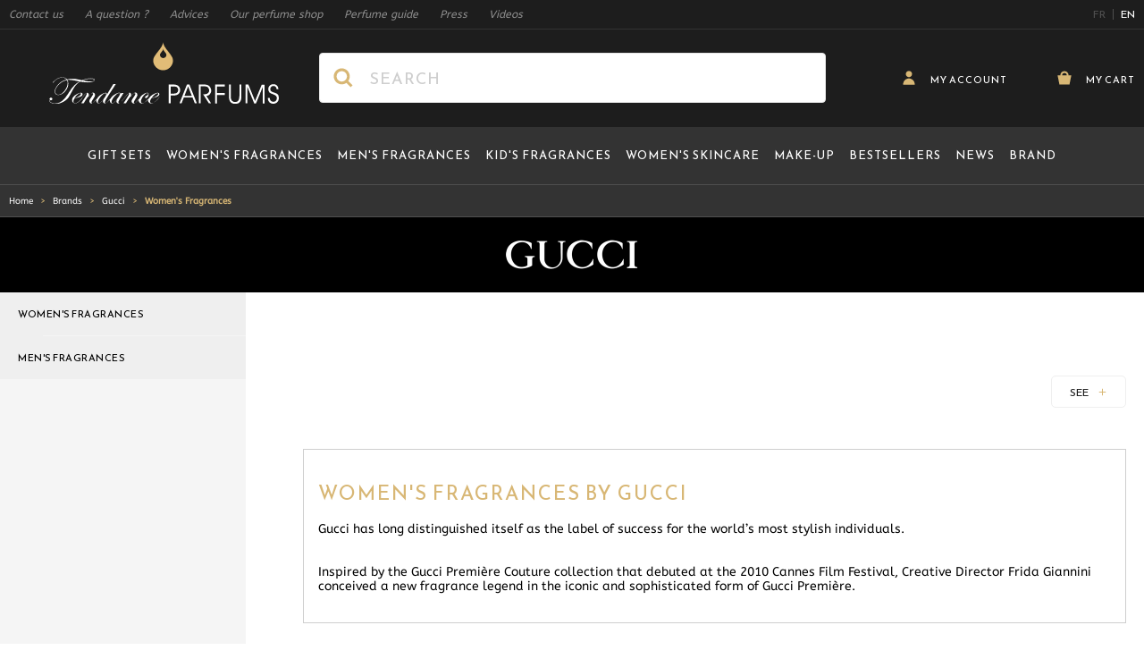

--- FILE ---
content_type: text/html; charset=UTF-8
request_url: https://www.tendance-parfums.com/en/products-lines/gucci/fragrance-for-her.html
body_size: 60137
content:
 <!doctype html><html lang="en"><head ><meta charset="utf-8"/>
<meta name="title" content="Women&#039;s Fragrances, Gucci, Products Lines | Tendance Parfums"/>
<meta name="description" content="Find our products Women&#039;s Fragrances at the best price by clicking on our link above ↑"/>
<meta name="robots" content="INDEX,FOLLOW"/>
<meta name="viewport" content="width=device-width, initial-scale=1"/>
<meta name="p:domain_verify" content="2ce3208779834258897089f22dfb8347"/>
<meta name="msapplication-TileColor" content="#1d1d1d"/>
<meta name="msapplication-TileImage" content="https://cdn.tendance-parfums.com/static/version1767982549/frontend/TendanceParfums/Site/en_GB/images/favicon/mstile-144x144.png"/>
<meta name="theme-color" content="#1d1d1d"/>
<title>Women&#039;s Fragrances, Gucci, Products Lines | Tendance Parfums</title>
<link  rel="stylesheet" type="text/css"  media="all" href="https://cdn.tendance-parfums.com/static/version1767982549/frontend/TendanceParfums/Site/en_GB/css/main.min.css" />
<link  rel="stylesheet" type="text/css"  media="all" href="https://cdn.tendance-parfums.com/static/version1767982549/frontend/TendanceParfums/Site/en_GB/Netreviews_Avisverifies/css/netreviews_category.min.css" />
<link  rel="stylesheet" type="text/css"  media="all" href="https://cdn.tendance-parfums.com/static/version1767982549/frontend/TendanceParfums/Site/en_GB/css/vendor/nouislider.min.css" />
<link  rel="stylesheet" type="text/css"  media="all" href="https://cdn.tendance-parfums.com/static/version1767982549/frontend/TendanceParfums/Site/en_GB/css/vendor/tom-select.min.css" />
<link  rel="icon" type="image/x-icon" href="https://cdn.tendance-parfums.com/static/version1767982549/frontend/TendanceParfums/Site/en_GB/Magento_Theme/favicon.ico" />
<link  rel="shortcut icon" type="image/x-icon" href="https://cdn.tendance-parfums.com/static/version1767982549/frontend/TendanceParfums/Site/en_GB/Magento_Theme/favicon.ico" />
<script  type="text/javascript"  async="true" src="https://cdn.tendance-parfums.com/static/version1767982549/frontend/TendanceParfums/Site/en_GB/Dbm_Axeptio/js/checkbox.min.js"></script>
<link  rel="alternate" hreflang="en" href="https://www.tendance-parfums.com/en/products-lines/gucci/fragrance-for-her.html" />
<link  rel="alternate" hreflang="fr" href="https://www.tendance-parfums.com/lignes-produits/gucci/parfum-femme.html" />
<link  rel="apple-touch-icon" sizes="180x180" href="https://cdn.tendance-parfums.com/static/version1767982549/frontend/TendanceParfums/Site/en_GB/images/favicon/apple-touch-icon.png" />
<link  rel="icon" type="image/png" sizes="32x32" href="https://cdn.tendance-parfums.com/static/version1767982549/frontend/TendanceParfums/Site/en_GB/images/favicon/favicon-32x32.png" />
<link  rel="icon" type="image/png" sizes="16x16" href="https://cdn.tendance-parfums.com/static/version1767982549/frontend/TendanceParfums/Site/en_GB/images/favicon/favicon-16x16.png" />
<link  rel="manifest" href="https://cdn.tendance-parfums.com/static/version1767982549/frontend/TendanceParfums/Site/en_GB/images/favicon/site.webmanifest" />
<link  rel="canonical" href="https://www.tendance-parfums.com/en/products-lines/gucci/fragrance-for-her.html" />
<link  rel="next" href="https://www.tendance-parfums.com/en/products-lines/gucci/fragrance-for-her.html?p=2" />
   <link rel="preconnect" href="https://www.googletagmanager.com" /><link rel="preconnect" href="https://fonts.googleapis.com" /><link rel="preconnect" href="https://fonts.gstatic.com" crossorigin /><link rel="preload" href="https://cdn.tendance-parfums.com/static/version1767982549/frontend/TendanceParfums/Site/en_GB/css/secondary.min.css" as="style" onload="this.onload=null;this.rel='stylesheet'"><noscript><link rel="stylesheet" href="https://cdn.tendance-parfums.com/static/version1767982549/frontend/TendanceParfums/Site/en_GB/css/secondary.min.css"></noscript><link rel="preload" href="https://cdn.tendance-parfums.com/static/version1767982549/frontend/TendanceParfums/Site/en_GB/css/vendor/swiper-bundle.min.css" as="style" onload="this.onload=null;this.rel='stylesheet'"><noscript><link rel="stylesheet" href="https://cdn.tendance-parfums.com/static/version1767982549/frontend/TendanceParfums/Site/en_GB/css/vendor/swiper-bundle.min.css"></noscript> <script type="text/javascript" data-no-defer>
    const ga4CookieName = 'dbm_ga4_ids_in_session';
    let ga4LoadedTrigger = false,
        splittedCookie;

    const getDbmGa4Cookie = (cookieName) => {
        if (!splittedCookie) {
            splittedCookie = document.cookie.split("; ");
        }
        if (splittedCookie.length < 2 || !Array.isArray(splittedCookie)) {
            return "";
        }
        let cookie = splittedCookie.find(function (row) {
            return row.startsWith(cookieName + "=");
        });
        if (cookie) {
            return cookie.split("=")[1];
        }
    }

    const setDbmGa4Cookie = (name, value, days) => {
        let expires;
        if (days) {
            let date = new Date();
            date.setTime(date.getTime() + (days * 24 * 60 * 60 * 1000));
            expires = "; expires=" + date.toGMTString();
        } else {
            expires = "";
        }
        document.cookie = name + "=" + value + expires + "; path=/";
    }

    const dbmGa4LoadedEvent = (event) => {
        if (!ga4LoadedTrigger && (event.detail.gaClientId || event.detail.gaClientMarginId)) {
            ga4LoadedTrigger = true;
            const xhr = new XMLHttpRequest(),
                cId = event.detail.gaClientId ? event.detail.gaClientId : '',
                sId = event.detail.gaSessionId ? event.detail.gaSessionId : '',
                                cIdMargin = event.detail.gaClientMarginId ? event.detail.gaClientMarginId : '',
                sIdMargin = event.detail.gaSessionMarginId ? event.detail.gaSessionMarginId : '',
                 formKey = getDbmGa4Cookie("form_key"),
                alreadyInSession = getDbmGa4Cookie(ga4CookieName);
            if (!formKey || alreadyInSession) {
                return;
            }
            xhr.open("POST", "https://www.tendance-parfums.com/en/ga4/client/save/");
            xhr.onreadystatechange = () => {
                if (xhr.readyState === xhr.DONE &&
                    xhr.status === 200
                ) {
                    let cookieValue = cId + ":" + sId;
                                        cookieValue += "#" + cIdMargin + ":" + sIdMargin;
                     setDbmGa4Cookie(ga4CookieName, cookieValue, 0.25);
                }
            }
            xhr.setRequestHeader(
                "Content-Type",
                "application/x-www-form-urlencoded",
            );
            xhr.send(
                "cId=" + encodeURIComponent(cId) +
                "&sId=" + encodeURIComponent(sId) +
                                "&cIdMargin=" + encodeURIComponent(cIdMargin) +
                "&sIdMargin=" + encodeURIComponent(sIdMargin) +
                 "&form_key=" + encodeURIComponent(formKey)
            );
        }
    }
    if (document.attachEvent) {
        document.attachEvent('dbmGa4Loaded', dbmGa4LoadedEvent);
    } else {
        document.addEventListener('dbmGa4Loaded', dbmGa4LoadedEvent);
    }</script>   <!--Custom Style--><script> sessionStorage.setItem('referrer', sessionStorage.getItem('referrer') || document.referrer); var referrer = sessionStorage.getItem('referrer'); window.dataLayer = window.dataLayer || []; dataLayer.push({ 'Referrer': referrer, }); window._axcb = window._axcb || []; window._axcb.push(function (sdk) { sdk.on('cookies:complete', function (choices) { sessionStorage.removeItem('referrer'); }); }); </script> <style> [x-cloak] { display: none !important; }</style><script>
    var BASE_URL = 'https://www.tendance-parfums.com/en/';
    var THEME_PATH = 'https://cdn.tendance-parfums.com/static/version1767982549/frontend/TendanceParfums/Site/en_GB';
    var COOKIE_CONFIG = {
        "expires": null,
        "path": "\u002F",
        "domain": ".tendance\u002Dparfums.com",
        "secure": true,
        "lifetime": "3600",
        "cookie_restriction_enabled": false    };
    var CURRENT_STORE_CODE = 'tendance_en_migrated';
    var CURRENT_WEBSITE_ID = '1';

    window.hyva = window.hyva || {}

    window.cookie_consent_groups = window.cookie_consent_groups || {}
    window.cookie_consent_groups['necessary'] = true;

    window.cookie_consent_config = window.cookie_consent_config || {};
    window.cookie_consent_config['necessary'] = [].concat(
        window.cookie_consent_config['necessary'] || [],
        [
            'user_allowed_save_cookie',
            'form_key',
            'mage-messages',
            'private_content_version',
            'mage-cache-sessid',
            'last_visited_store',
            'section_data_ids'
        ]
    );</script> <script>
    'use strict';
    (function( hyva, undefined ) {

        function lifetimeToExpires(options, defaults) {

            const lifetime = options.lifetime || defaults.lifetime;

            if (lifetime) {
                const date = new Date;
                date.setTime(date.getTime() + lifetime * 1000);
                return date;
            }

            return null;
        }

        function generateRandomString() {

            const allowedCharacters = '0123456789abcdefghijklmnopqrstuvwxyzABCDEFGHIJKLMNOPQRSTUVWXYZ',
                length = 16;

            let formKey = '',
                charactersLength = allowedCharacters.length;

            for (let i = 0; i < length; i++) {
                formKey += allowedCharacters[Math.round(Math.random() * (charactersLength - 1))]
            }

            return formKey;
        }

        const sessionCookieMarker = {noLifetime: true}

        const cookieTempStorage = {};

        const internalCookie = {
            get(name) {
                const v = document.cookie.match('(^|;) ?' + name + '=([^;]*)(;|$)');
                return v ? v[2] : null;
            },
            set(name, value, days, skipSetDomain) {
                let expires,
                    path,
                    domain,
                    secure,
                    samesite;

                const defaultCookieConfig = {
                    expires: null,
                    path: '/',
                    domain: null,
                    secure: false,
                    lifetime: null,
                    samesite: 'lax'
                };

                const cookieConfig = window.COOKIE_CONFIG || {};

                expires = days && days !== sessionCookieMarker
                    ? lifetimeToExpires({lifetime: 24 * 60 * 60 * days, expires: null}, defaultCookieConfig)
                    : lifetimeToExpires(window.COOKIE_CONFIG, defaultCookieConfig) || defaultCookieConfig.expires;

                path = cookieConfig.path || defaultCookieConfig.path;
                domain = !skipSetDomain && (cookieConfig.domain || defaultCookieConfig.domain);
                secure = cookieConfig.secure || defaultCookieConfig.secure;
                samesite = cookieConfig.samesite || defaultCookieConfig.samesite;

                document.cookie = name + "=" + encodeURIComponent(value) +
                    (expires && days !== sessionCookieMarker ? '; expires=' + expires.toGMTString() : '') +
                    (path ? '; path=' + path : '') +
                    (domain ? '; domain=' + domain : '') +
                    (secure ? '; secure' : '') +
                    (samesite ? '; samesite=' + samesite : 'lax');
            },
            isWebsiteAllowedToSaveCookie() {
                const allowedCookies = this.get('user_allowed_save_cookie');
                if (allowedCookies) {
                    const allowedWebsites = JSON.parse(unescape(allowedCookies));

                    return allowedWebsites[CURRENT_WEBSITE_ID] === 1;
                }
                return false;
            },
            getGroupByCookieName(name) {
                const cookieConsentConfig = window.cookie_consent_config || {};
                let group = null;
                for (let prop in cookieConsentConfig) {
                    if (!cookieConsentConfig.hasOwnProperty(prop)) continue;
                    if (cookieConsentConfig[prop].includes(name)) {
                        group = prop;
                        break;
                    }
                }
                return group;
            },
            isCookieAllowed(name) {
                const cookieGroup = this.getGroupByCookieName(name);
                return cookieGroup
                    ? window.cookie_consent_groups[cookieGroup]
                    : this.isWebsiteAllowedToSaveCookie();
            },
            saveTempStorageCookies() {
                for (const [name, data] of Object.entries(cookieTempStorage)) {
                    if (this.isCookieAllowed(name)) {
                        this.set(name, data['value'], data['days'], data['skipSetDomain']);
                        delete cookieTempStorage[name];
                    }
                }
            }
        };

        hyva.getCookie = (name) => {
            const cookieConfig = window.COOKIE_CONFIG || {};

            if (cookieConfig.cookie_restriction_enabled && ! internalCookie.isCookieAllowed(name)) {
                return cookieTempStorage[name] ? cookieTempStorage[name]['value'] : null;
            }

            return internalCookie.get(name);
        }

        hyva.setCookie = (name, value, days, skipSetDomain) => {
            const cookieConfig = window.COOKIE_CONFIG || {};

            if (cookieConfig.cookie_restriction_enabled && ! internalCookie.isCookieAllowed(name)) {
                cookieTempStorage[name] = {value, days, skipSetDomain};
                return;
            }
            return internalCookie.set(name, value, days, skipSetDomain);
        }


        hyva.setSessionCookie = (name, value, skipSetDomain) => {
            return hyva.setCookie(name, value, sessionCookieMarker, skipSetDomain)
        }

        hyva.getBrowserStorage = () => {
            const browserStorage = window.localStorage || window.sessionStorage;
            if (!browserStorage) {
                console.warn('Browser Storage is unavailable');
                return false;
            }
            try {
                browserStorage.setItem('storage_test', '1');
                browserStorage.removeItem('storage_test');
            } catch (error) {
                console.warn('Browser Storage is not accessible', error);
                return false;
            }
            return browserStorage;
        }

        hyva.postForm = (postParams) => {
            const form = document.createElement("form");

            let data = postParams.data;

            if (! postParams.skipUenc && ! data.uenc) {
                data.uenc = btoa(window.location.href);
            }
            form.method = "POST";
            form.action = postParams.action;

            Object.keys(postParams.data).map(key => {
                const field = document.createElement("input");
                field.type = 'hidden'
                field.value = postParams.data[key];
                field.name = key;
                form.appendChild(field);
            });

            const form_key = document.createElement("input");
            form_key.type = 'hidden';
            form_key.value = hyva.getFormKey();
            form_key.name="form_key";
            form.appendChild(form_key);

            document.body.appendChild(form);

            form.submit();
        }

        hyva.getFormKey = function () {
            let formKey = hyva.getCookie('form_key');

            if (!formKey) {
                formKey = generateRandomString();
                hyva.setCookie('form_key', formKey);
            }

            return formKey;
        }

        hyva.formatPrice = (value, showSign, options = {}) => {
            const formatter = new Intl.NumberFormat(
                'en\u002DGB',
                Object.assign({
                    style: 'currency',
                    currency: 'EUR',
                    signDisplay: showSign ? 'always' : 'auto'
                }, options)
            );
            return (typeof Intl.NumberFormat.prototype.formatToParts === 'function') ?
                formatter.formatToParts(value).map(({type, value}) => {
                    switch (type) {
                        case 'currency':
                            return '\u20AC' || value;
                        case 'minusSign':
                            return '- ';
                        case 'plusSign':
                            return '+ ';
                        default :
                            return value;
                    }
                }).reduce((string, part) => string + part) :
                formatter.format(value);
        }

 const formatStr = function (str, nStart) {
            const args = Array.from(arguments).slice(2);

            return str.replace(/(%+)([0-9]+)/g, (m, p, n) => {
                const idx = parseInt(n) - nStart;

                if (args[idx] === null || args[idx] === void 0) {
                    return m;
                }
                return p.length % 2
                    ? p.slice(0, -1).replace('%%', '%') + args[idx]
                    : p.replace('%%', '%') + n;
            })
        }

 hyva.str = function (string) {
            const args = Array.from(arguments);
            args.splice(1, 0, 1);

            return formatStr.apply(undefined, args);
        }

 hyva.strf = function () {
            const args = Array.from(arguments);
            args.splice(1, 0, 0);

            return formatStr.apply(undefined, args);
        }

        /**
         * Take a html string as `content` parameter and
         * extract an element from the DOM to replace in
         * the current page under the same selector,
         * defined by `targetSelector`
         */
        hyva.replaceDomElement = (targetSelector, content) => {
            
            const parser = new DOMParser();
            const doc = parser.parseFromString(content, 'text/html');
            const contentNode = doc.querySelector(targetSelector);

            
            if (!contentNode) {
                return;
            }

            hyva.activateScripts(contentNode)

            
            document.querySelector(targetSelector).replaceWith(contentNode);

            
            window.dispatchEvent(new CustomEvent("reload-customer-section-data"));
            hyva.initMessages();
        }

        hyva.activateScripts = (contentNode) => {
            
            
            
            const tmpScripts = contentNode.getElementsByTagName('script');

            if (tmpScripts.length > 0) {
                
                
                const scripts = [];
                for (let i = 0; i < tmpScripts.length; i++) {
                    scripts.push(tmpScripts[i]);
                }

                
                for (let i = 0; i < scripts.length; i++) {
                    let script = document.createElement('script');
                    script.innerHTML = scripts[i].innerHTML;

                    document.head.appendChild(script);

                    
                    scripts[i].parentNode.removeChild(scripts[i]);
                }
            }
            return contentNode;
        }

 const replace = {['+']: '-', ['/']: '_', ['=']: ','};
        hyva.getUenc = () => btoa(window.location.href).replace(/[+/=]/g, match => replace[match]);

        let currentTrap;

        const focusableElements = (rootElement) => {
            const selector = 'button, [href], input, select, textarea, details, [tabindex]:not([tabindex="-1"]';
            return Array.from(rootElement.querySelectorAll(selector))
                .filter(el => {
                    return el.style.display !== 'none'
                        && !el.disabled
                        && el.tabIndex !== -1
                        && (el.offsetWidth || el.offsetHeight || el.getClientRects().length)
                })
        }

        const focusTrap = (e) => {
            const isTabPressed = e.key === 'Tab' || e.keyCode === 9;
            if (!isTabPressed) return;

            const focusable = focusableElements(currentTrap)
            const firstFocusableElement = focusable[0]
            const lastFocusableElement = focusable[focusable.length - 1]

            e.shiftKey
                ? document.activeElement === firstFocusableElement && (lastFocusableElement.focus(), e.preventDefault())
                : document.activeElement === lastFocusableElement && (firstFocusableElement.focus(), e.preventDefault())
        };

        hyva.releaseFocus = (rootElement) => {
            if (currentTrap && (!rootElement || rootElement === currentTrap)) {
                currentTrap.removeEventListener('keydown', focusTrap)
                currentTrap = null
            }
        }
        hyva.trapFocus = (rootElement) => {
            if (!rootElement) return;
            hyva.releaseFocus()
            currentTrap = rootElement
            rootElement.addEventListener('keydown', focusTrap)
            const firstElement = focusableElements(rootElement)[0]
            firstElement && firstElement.focus()
        }

                hyva.alpineInitialized = (fn) => window.addEventListener('alpine:initialized', fn, {once: true})
         window.addEventListener('user-allowed-save-cookie', () => internalCookie.saveTempStorageCookies())

    }( window.hyva = window.hyva || {} ));</script> <script>
    if (!window.IntersectionObserver) {
        window.IntersectionObserver = function (callback) {
            this.observe = el => el && callback(this.takeRecords());
            this.takeRecords = () => [{isIntersecting: true, intersectionRatio: 1}];
            this.disconnect = () => {};
            this.unobserve = () => {};
        }
    }</script> <script>
    window.dataLayer = window.dataLayer || [];
    function gtag(){dataLayer.push(arguments);}
    window.dataLayer.push({
        'event': 'fireRemarketingTag',
        'google_tag_params': {"ecomm_pagetype":"category"}    });</script>  <!-- Google Tag Manager --><script>
    (function(w,d,s,l,i){w[l]=w[l]||[];w[l].push({'gtm.start':
            new Date().getTime(),event:'gtm.js'});var f=d.getElementsByTagName(s)[0],
        j=d.createElement(s),dl=l!='dataLayer'?'&l='+l:'';j.async=true;j.src=
        'https://aw.tendance-parfums.com/vru2jxmldqt73af.js?aw='+i.replace(/^GTM-/, '')+dl;f.parentNode.insertBefore(j,f);
    })(window,document,'script','dataLayer','GTM-P7FNG9B');</script><!-- End Google Tag Manager --> </head><body id="html-body" class="page-with-filter page-products cattype-productline categorypath-products-lines-gucci-fragrance-for-her category-fragrance-for-her catalog-category-view page-layout-2columns-left"> <!-- Google Tag Manager (noscript) --><noscript><iframe src="https://aw.tendance-parfums.com/ns.html?id=GTM-P7FNG9B" height="0" width="0" style="display:none;visibility:hidden"></iframe></noscript><!-- End Google Tag Manager (noscript) --><input name="form_key" type="hidden" value="FSkgay7lNQI6dEsy" />  <noscript><section class="message global noscript border-b-2 border-blue-500 bg-blue-50 shadow-none m-0 px-0 rounded-none font-normal"><div class="container text-center"><p><strong>JavaScript seems to be disabled in your browser.</strong> <span> For the best experience on our site, be sure to turn on Javascript in your browser.</span></p></div></section></noscript>    <script>
    document.body.addEventListener('touchstart', () => {}, {passive: true})</script> <div class="page-wrapper"> <script>
    function initCartConfirmationDrawer() {
        return {
            open: false,
            cartItem: {},

            openDrawer(data) {
                if (data.id) {
                    this.setCartItem(data);
                    this.sendAddToCartEventDatalayer();

                    this.$nextTick(() => {
                        this.open = true;
                    });

                    this.$nextTick(() => {
                        const confirmationDrawerScrollable = document.querySelector('#cart-confirmation-drawer .overflow-y-auto');
                        bodyScrollLock.disableBodyScroll(confirmationDrawerScrollable);
                    });
                }
            },

            closeDrawer() {
                this.open = false;

                bodyScrollLock.clearAllBodyScrollLocks();
            },

            setCartItem(data) {
                this.cartItem = data.id ? data : {};
            },

            sendAddToCartEventDatalayer() {
                window.dataLayer.push({
                    'event': 'panier',
                    'eventCategory': 'ajout',
                    'eventAction': 'produit'
                });
                window.dataLayer.push({
                    'event': 'addToCart',
                    'ecommerce': {
                        'currencyCode': 'EUR',
                        'add': {
                            'products': [{
                                'name': this.cartItem.product_name,
                                'id': this.cartItem.product_sku,
                                'price': this.cartItem.product_price,
                                'brand': this.cartItem.brand_name,
                                'quantity': this.cartItem.qty
                            }]
                        }
                    }
                });
            },

            formatPrice(value) {
                return hyva.formatPrice(parseFloat(value.toString().replace(',', '.')), false)
            }
        }
    }</script><section id="cart-confirmation-drawer" x-data="initCartConfirmationDrawer()" @toggle-cart-confirmation.window="openDrawer($event.detail.data)" @keydown.window.escape="closeDrawer()" ><template x-if="cartItem && cartItem.id"><div role="dialog" aria-labelledby="cart-drawer-title" aria-modal="true" @click.away="closeDrawer()" class="fixed items-center inset-0 z-30 flex max-w-full px-1.5" x-show="open" ><div class="backdrop" x-show="open" x-transition:enter="ease-in duration-500" x-transition:enter-start="opacity-0" x-transition:enter-end="opacity-100" x-transition:leave="ease-in duration-500" x-transition:leave-start="opacity-100" x-transition:leave-end="opacity-0" @click="closeDrawer()" aria-label="Close panel"></div><div class="relative w-screen max-w-full sm:max-w-[56.875rem] my-5 mx-auto" x-show="open" x-transition:enter="transform transition ease-in duration-300" x-transition:enter-start="scale-0" x-transition:enter-end="scale-100" x-transition:leave="transform transition ease-in duration-300" x-transition:leave-start="scale-100" x-transition:leave-end="scale-0" ><div x-show="open" x-transition:enter="ease-in duration-300" x-transition:enter-start="opacity-0" x-transition:enter-end="opacity-100" x-transition:leave="ease-in duration-300" x-transition:leave-start="opacity-100" x-transition:leave-end="opacity-0" class="absolute top-0 right-0 flex z-10"><button @click="closeDrawer()" aria-label="Close panel" class="w-11 h-11 flex items-center justify-center close-addtocartDrawer"><svg xmlns="http://www.w3.org/2000/svg" xmlns:xlink="http://www.w3.org/1999/xlink" version="1.1" id="Calque_1" x="0px" y="0px" viewBox="0 0 500 500" style="enable-background:new 0 0 500 500;" xml:space="preserve" class="fill-tp-gold rotate-45" width="16" height="16" role="img">
    <g>
        <polygon style="fill-rule:evenodd;clip-rule:evenodd;" points="490,202 298,202 298,10 202,10 202,202 10,202 10,298 202,298 202,490 298,490 298,298 490,298  "/>
    </g>
<title>plus</title></svg>
</button></div><div class="bg-white max-h-[calc(var(--vh,1vh)*90)] overflow-x-hidden overflow-y-auto"><div id="confirmationDrawerScrollable" class="relative grid gap-6"><div class="flex flex-col sm:flex-row items-start"><div class="flex items-center justify-center pt-5 px-10 sm:p-10 border-r border-tp-lightgrey-100 sm:max-w-[40%] md:max-w-[calc(100%-546px)] w-full h-full"><img :src="cartItem.product_image.src" :height="cartItem.product_image.height" :alt="cartItem.product_image.alt" class="xs:block object-cover object-center h-auto max-w-[200px] sm:max-w-none w-full" /></div><div class="flex-grow-1 w-full sm:max-w-[60%] md:max-w-[546px]"><div class="sm:relative flex flex-col pt-2.5 pb-10 px-8 sm:p-8"><div class="inline-flex items-center mb-6"><span class="font-Reemkufi text-tp-20 sm:text-tp-32 text-black antialiased leading-115 addToCartDrawer__Title" x-text="cartItem.brand_name + ' ' + cartItem.product_name"></span></div><div class="mb-9 flex justify-between items-center border-t border-b border-tp-lightgrey-800 h-12"><span class="font-Reemkufi text-tp-16 text-black leading-115 pr-5" x-text="cartItem.product_child_contenance"></span> <span class="font-Reemkufi text-tp-28 text-black leading-115 flex-shrink-0" x-html="formatPrice(cartItem.product_price)"></span></div><span class="block font-Abeezee text-tp-darkgrey-400 text-tp-14 leading-115 mb-2.5 sm:mb-14 addToCartDrawer__text">has been added to your cart</span> <div class="w-full flex flex-col-reverse md:flex-row items-center gap-3.5 md:gap-3"><button @click="closeDrawer()" class="btn btn-secondary px-3 w-full md:w-auto flex-shrink-0">Back to products</button> <a href="https://www.tendance-parfums.com/en/checkout/cart/" class="btn btn-primary px-3 w-full"><svg xmlns="http://www.w3.org/2000/svg" enable-background="new 0 0 500 500" viewBox="0 0 500 500" class="fill-white mr-[9px] -mt-1" width="20" height="20" role="img"><path d="m394 162c0-79.5-64.5-144-144-144s-144 64.5-144 144h-96l64 320h352l64-320zm-224 0c0-44.1 35.9-80 80-80s80 35.9 80 80z"/><title>cart</title></svg>
 Show my cart</a></div></div></div></div></div></div></div></div></template></section> <section id="addtocart-drawer" x-data="initAddtocartDrawer()" @toggle-addtocart.window="openDrawer($event.detail.data)" @keydown.window.escape="closeDrawer()"><template x-if="cartItem && cartItem.id"><div role="dialog" aria-labelledby="cart-drawer-title" aria-modal="true" @click.away="closeDrawer()" class="fixed items-center inset-0 z-30 flex max-w-full px-1.5" x-show="open"><div class="backdrop" x-show="open" x-transition:enter="ease-in duration-500" x-transition:enter-start="opacity-0" x-transition:enter-end="opacity-100" x-transition:leave="ease-in duration-500" x-transition:leave-start="opacity-100" x-transition:leave-end="opacity-0" @click="closeDrawer()" aria-label="Close panel"></div><div class="relative w-screen max-w-full sm:max-w-[56.875rem] my-5 mx-auto" x-show="open" x-transition:enter="transform transition ease-in duration-300" x-transition:enter-start="scale-0" x-transition:enter-end="scale-100" x-transition:leave="transform transition ease-in duration-300" x-transition:leave-start="scale-100" x-transition:leave-end="scale-0"><div x-show="open" x-transition:enter="ease-in duration-300" x-transition:enter-start="opacity-0" x-transition:enter-end="opacity-100" x-transition:leave="ease-in duration-300" x-transition:leave-start="opacity-100" x-transition:leave-end="opacity-0" class="absolute top-0 right-0 flex z-10"><button @click="closeDrawer()" aria-label="Close panel" class="w-11 h-11 flex items-center justify-center close-addtocartDrawer"><svg xmlns="http://www.w3.org/2000/svg" xmlns:xlink="http://www.w3.org/1999/xlink" version="1.1" id="Calque_1" x="0px" y="0px" viewBox="0 0 500 500" style="enable-background:new 0 0 500 500;" xml:space="preserve" class="fill-tp-gold rotate-45" width="16" height="16" role="img">
    <g>
        <polygon style="fill-rule:evenodd;clip-rule:evenodd;" points="490,202 298,202 298,10 202,10 202,202 10,202 10,298 202,298 202,490 298,490 298,298 490,298  "/>
    </g>
<title>plus</title></svg>
</button></div><div class="bg-white max-h-[calc(var(--vh,1vh)*90)] overflow-x-hidden overflow-y-auto"><div id="addToCartDrawerScrollable" class="grid gap-6"><div class="flex flex-col sm:flex-row items-start"><div class="flex items-center justify-center pt-5 px-10 sm:p-10 border-r border-tp-lightgrey-100 sm:max-w-[40%] md:max-w-[calc(100%-546px)] w-full h-full"><img :src="getImageUrl()" :alt="cartItem.product_image.alt" :height="cartItem.product_image.height" class="xs:block object-cover object-center h-auto max-w-[200px] sm:max-w-none w-full" /></div><div class="flex-grow-1 w-full sm:max-w-[60%] md:max-w-[546px]"><div class="sm:relative flex flex-col pt-2.5 px-8 sm:p-8"><div class="inline-flex items-center mb-6"><span class="font-Reemkufi text-tp-20 sm:text-tp-32 text-black antialiased leading-115 addToCartDrawer__Title" x-text="cartItem.brand_name + ' ' + cartItem.product_name"></span></div><template x-if="cartItem.type === 'parfum'"><div class="mb-[97px] sm:mb-[70px]"><span class="block font-Abeezee text-tp-darkgrey-400 text-tp-14 leading-115 mb-2.5 addToCartDrawer__subtitle">Please select a capacity</span> <div class="grid grid-cols-1 xs:grid-cols-2 gap-3.5 xs:gap-5"><template x-for="child in cartItem.children"><button x-text="child.product_name + ' - ' + formatPrice(child.product_price)" :class="{ 'bg-tp-darkgrey-500 text-white': selectedChildItemId == child.id }" @click="setSelectedChildItem(child, true)" class="min-h-[3rem] leading-115 text-tp-13 text-left font-Reemkufi rounded-md border border-tp-lightgrey-1100 hover:bg-tp-darkgrey-500 hover:text-white duration-300 ease-in transition-colors py-2.5 px-4"></button></template></div></div></template><template x-if="cartItem.type === 'teinte'"><div><span class="block font-Abeezee text-tp-darkgrey-400 text-tp-14 leading-115 mb-2.5">Please select a colour</span> <div class="flex xs:items-center flex-col xs:flex-row wrapper__choices mb-5"><select x-model="selectedChildItemId" @change="setSelectedChildItemById($event.target.options[$event.target.selectedIndex].value)" class="js-customSelectTeinte"><template x-for="child in cartItem.children"><option x-text="child.product_name" :value="child.id" :data-color-thumb="child.product_image_thumb.src" :data-inStock="child.stock ? 'true' : 'false'"></option></template></select> <div class="wrapper__choices__price font-Reemkufi text-tp-19 text-black xs:pl-5 mt-5 xs:mt-0" x-text="selectedChildItem ? formatPrice(selectedChildItem.product_price) : ''"></div></div><div class="grid grid-teinte mb-[97px] sm:mb-16"><template x-for="child in cartItem.children"><div class="inline-flex items-center justify-center h-10 w-10 hover:border-solid hover:border-black hover:border-2 cursor-pointer transition-colors duration-300 ease-in" :class="{ 'border-solid border-black border-2': selectedChildItemId === child.id, 'opacity-30': child.stock === false }" @click="setSelectedChildItem(child, true), $dispatch('refresh_tomSelect')"><img :title="child.product_name" :alt="child.product_name" :src="child.product_image_thumb.src" :width="child.product_image_thumb.width" :height="child.product_image_thumb.height"/></div></template></div></div></template><div class="w-full flex flex-col-reverse md:flex-row items-center gap-3.5 md:gap-3"><button @click="closeDrawer()" class="btn btn-secondary whitespace-nowrap px-3 w-full md:w-auto hidden sm:flex flex-shrink-0">Back to products</button> <form :action="isSelectedChildItemSalable() ? cartItem.action_url : productAlertUrl" method="post" :id="isSelectedChildItemSalable() ? 'product_addtocart_form_drawer' : 'product_stockalert_form_drawer'" class="w-full absolute sm:static bottom-0 left-0 px-5 py-2.5 sm:p-0 bg-white border-t border-tp-lightgrey-200"><template x-if="isSelectedChildItemSalable()"><div><input type="hidden" name="product" :value="cartItem.id" /><input type="hidden" name="selected_configurable_option" :value="selectedChildItemId" /><input type="hidden" name="related_product" id="related-products-field" value="" /><template x-for="attribute in cartItem.attributes"><input type="hidden" :name="'super_attribute[' + attribute.id + ']'" :value="selectedChildItemAttributeValueId" /></template><button @click.prevent.stop="submitForm($dispatch)" class="btn btn-primary px-3 w-full text-tp-10 sm:text-tp-16" :disabled="isLoading"><svg xmlns="http://www.w3.org/2000/svg" enable-background="new 0 0 500 500" viewBox="0 0 500 500" class="fill-white mr-[9px] -mt-1" width="20" height="20" role="img"><path d="m394 162c0-79.5-64.5-144-144-144s-144 64.5-144 144h-96l64 320h352l64-320zm-224 0c0-44.1 35.9-80 80-80s80 35.9 80 80z"/><title>cart</title></svg>
 <div x-show="isLoading">Adding...</div><div x-show="!isLoading">Add to Cart</div></button></div></template><template x-if="!isSelectedChildItemSalable()"><button @click.prevent.stop="submitAlertForm()" class="btn btn-primary px-3 text-tp-10 sm:text-tp-16 mx-auto" :disabled="isLoading">Notify me when available</button></template></form></div></div></div></div></div></div></div></div></template></section><script>
    function initAddtocartDrawer() {
        return {
            open: false,
            cartItem: {},
            selectedChildItem: false,
            selectedChildItemId: false,
            selectedChildItemAttributeValueId: false,
            isLoading: false,
            productAlertUrl: '',
            customSelectInstance: false,
            formHasFormKey: false,

            openDrawer(data) {
                if (data && data.id) {
                    this.setCartItem(data);
                    this.$nextTick(() => {
                        this.open = true;

                        this.$nextTick(() => {
                            const confirmationDrawerScrollable = document.querySelector('#addtocart-drawer .overflow-y-auto');
                            bodyScrollLock.disableBodyScroll(confirmationDrawerScrollable);
                        });

                        const selectTeinteElt = document.querySelector('#addtocart-drawer .js-customSelectTeinte');

                        if (selectTeinteElt && !this.customSelectInstance) {
                            var settings = {
                                closeAfterSelect: true,
                                maxItems: 1,
                                plugins: ['change_listener'],
                                controlInput: '<input type="text" autocomplete="off" size="1" inputmode="none"/>',
                                render: {
                                    option: function(data, escape) {
                                        return `<div class="flex items-center !pl-2.5 !pr-10">
                                            <img width="20" height="20" class="mr-3 ${data.instock === 'true' ? '' : 'opacity-30'}" src="${escape(data.colorThumb)}" alt="${escape(data.text)} - image">
                                            <span class="font-Abeezee text-tp-14 text-tp-darkgrey-400 leading-none mt-0.5 ${data.instock === 'true' ? '' : 'line-through'}">${escape(data.text)}</span></div>`;
                                    },
                                    item: function(data, escape) {
                                        return `<div class="!flex items-center">
                                            <img width="20" height="20" class="mr-3 ${data.instock === 'true' ? '' : 'opacity-30'}" src="${escape(data.colorThumb)}" alt="${escape(data.text)} - image">
                                            <span class="font-Abeezee text-tp-14 text-tp-darkgrey-400 leading-none mt-0.5 ${data.instock === 'true' ? '' : 'line-through'}">${escape(data.text)}</span></div>`;
                                    },
                                },
                            };

                            this.customSelectInstance = new TomSelect(selectTeinteElt, settings);

                            this.customSelectInstance.on('dropdown_close', () => {
                                this.customSelectInstance.blur();
                            });

                            document.addEventListener('refresh_tomSelect', () => {
                                this.$nextTick(() => {
                                    this.customSelectInstance.trigger('change');
                                });
                            });
                        } else if (this.customSelectInstance) {
                            this.customSelectInstance.refreshOptions(false);
                        }
                    });
                }
            },

            closeDrawer() {
                this.open = false;
                bodyScrollLock.clearAllBodyScrollLocks();
                this.setSelectedChildItem(false, true);
            },

            setCartItem(data) {
                this.cartItem = data.id ? data : {};
                if (this.cartItem.children && this.cartItem.children.length) {
                    this.cartItem.children.forEach(child => {
                        if (child.is_active) {
                            this.setSelectedChildItem(child, true);
                            return;
                        }
                    });
                }
            },

            getImageUrl() {
                return this.selectedChildItem ? this.selectedChildItem['product_image'].src : this.cartItem['product_image'].src;
            },

            setSelectedChildItem(child, canChangeId) {
                this.selectedChildItem = child;
                
                if (canChangeId) {
                    this.selectedChildItemId = child ? child.id : false;
                }
                this.productAlertUrl = child && child.product_alert_url ? child.product_alert_url : '';
                this.setSelectedChildItemAttributeValueId();
            },

            setSelectedChildItemById(childItemId) {
                this.cartItem.children.forEach(child => {
                    if (child.id == childItemId) {
                        this.setSelectedChildItem(child, false);
                        return;
                    }
                });
            },

            isSelectedChildItemSalable() {
                return this.selectedChildItem && this.selectedChildItem['stock'];
            },

            setSelectedChildItemAttributeValueId() {
                if (!this.selectedChildItem) {
                    this.selectedChildItemAttributeValueId = false;
                    return;
                }
                if (this.cartItem.attributes && this.cartItem.attributes.length) {
                    this.cartItem.attributes.forEach(attribute => {
                        if (attribute.options &&
                            attribute.options.length) {
                            attribute.options.forEach(option => {
                                if (option.products && option.products.includes(this.selectedChildItemId)) {
                                    this.selectedChildItemAttributeValueId = option.id;
                                    return;
                                }
                            });
                        }
                    });
                }
            },

            formatPrice(value) {
                return hyva.formatPrice(value);
            },

            getParams(form) {
                const formData = new FormData(form);
                formData.append('isAjax', true);
                return new URLSearchParams(formData).toString();
            },

            addFormKey(form) {
                if (!this.formHasFormKey) {
                    const form_key = document.createElement("input");
                    form_key.type = 'hidden';
                    form_key.value = hyva.getFormKey();
                    form_key.name = "form_key";
                    form.appendChild(form_key);
                    this.formHasFormKey = true;
                }
            },

            submitForm($dispatch) {
                if (this.isLoading) {
                    return;
                }

                const form = document.getElementById('product_addtocart_form_drawer');
                
                this.addFormKey(form);
                const url = form.getAttribute('action');
                const options = {
                    method: 'POST',
                    headers: {
                        'Content-Type': 'application/x-www-form-urlencoded'
                    },
                    body: this.getParams(form)
                };

                this.isLoading = true;

                fetch(url, options)
                    .then((response) => {
                        if (response.redirected) {
                            window.location.href = response.url;
                        } else if (response.ok) {
                            return response.json();
                        } else {
                            typeof window.dispatchMessages !== "undefined" && window.dispatchMessages(
                                [{
                                    type: "warning",
                                    text: "We can&#039;t add this item to your shopping cart right now."
                                }], 5000
                            );
                        }
                        this.isLoading = false;
                    })
                    .then((response) => {
                        this.open = false;

                        if (response.backUrl) {
                            window.location.href = response.backUrl;
                        }

                        if (response.id) {
                            this.$nextTick(() => {
                                $dispatch('toggle-cart-confirmation', {
                                    data: response
                                });
                                this.setSelectedChildItem(false, true);
                            });
                        }

                        const reloadCustomerDataEvent = new CustomEvent('reload-customer-section-data');
                        window.dispatchEvent(reloadCustomerDataEvent);

                        this.isLoading = false;

                        if (!response.id) {
                            this.closeDrawer()
                        }
                    })
                    .catch((err) => {
                        this.isLoading = false;
                        this.closeDrawer()
                    });
            },

            submitAlertForm() {
                if (this.isLoading) {
                    return;
                }
                this.isLoading = true;
                const form = document.getElementById('product_stockalert_form_drawer');
                
                this.addFormKey(form);
                form.submit();
            }
        }
    }</script> <script>
    function initAuthentication() {
        return {
            open: false,
            forceAuthentication: false,
            checkoutUrl: 'https://www.tendance-parfums.com/en/checkout/index/',
            errors: 0,
            hasCaptchaToken: 0,
            displayErrorMessage: false,
            errorMessages: [],
            setErrorMessages: function setErrorMessages(messages) {
                this.errorMessages = [messages];
                this.displayErrorMessage = this.errorMessages.length;
            },
            bindBouncer() {
                
                document.addEventListener('bouncerFormValid', (event) => {
                    const formId = event.target.id;
                    
                    if (formId === 'login-form') {
                        this.submitForm();
                    }
                }, false);

                document.addEventListener('bouncerShowError', function (event) {
                    
                    var field = event.target;
                    field.closest('.field').classList.add('has-error');
                }, false);

                document.addEventListener('bouncerRemoveError', function (event) {
                    
                    var field = event.target;
                    field.closest('.field').classList.remove('has-error');
                }, false);

            },
            submitForm: function () {
                
                const $form = document.querySelector('#login-form');
                
                if (this.errors === 0) {
                    this.dispatchLoginRequest($form);
                }
            },
            onPrivateContentLoaded: function (data) {
                const isLoggedIn = data.customer && data.customer.firstname;
                if (data.cart && !isLoggedIn) {
                    this.forceAuthentication = !data.cart.isGuestCheckoutAllowed;
                }
            },
            redirectIfAuthenticated: function (event) {
                if (event.detail && event.detail.url) {
                    this.checkoutUrl = event.detail.url;
                }
                if (!this.forceAuthentication) {
                    window.location.href = this.checkoutUrl;
                }
            },
            dispatchLoginRequest: function(form) {
                this.isLoading = true;
                const username = this.$refs['customer-email'].value;
                const password = this.$refs['customer-password'].value;
                const formKey = hyva.getFormKey();
                const bodyFields = {
                    'username': username,
                    'password': password,
                    'formKey': formKey
                };
                 const fieldName = 'g\u002Drecaptcha\u002Dresponse';
                const recaptchaField = form[fieldName];
                if (recaptchaField) {
                    bodyFields[fieldName] = recaptchaField.value;
                }
                fetch('https://www.tendance-parfums.com/en/customer/ajax/login/', {
                        method: 'POST',
                        headers: {
                            'Content-Type': 'application/json',
                            'X-Requested-With': 'XMLHttpRequest'
                        },
                        body: JSON.stringify(bodyFields)
                    }
                ).then(response => {
                        return response.json()
                    }
                ).then(data=> {
                    this.isLoading = false;
                    if (data.errors) {
                        dispatchMessages([{
                            type: 'error',
                            text: data.message
                        }], 5000);
                        this.errors = 1;
                        this.hasCaptchaToken = 0;
                    } else {
                        window.location.href = this.checkoutUrl;
                    }
                });
            }
        }
    }</script><section id="authentication-popup" x-cloak x-data="initAuthentication()" @private-content-loaded.window="onPrivateContentLoaded($event.detail.data)" @toggle-authentication.window="open = forceAuthentication; redirectIfAuthenticated(event), $nextTick(() => {bodyScrollLock.disableBodyScroll($el.querySelector('.overflow-y-auto'))})" @keydown.window.escape="open = false, $nextTick(() => {bodyScrollLock.clearAllBodyScrollLocks()})" ><div role="dialog" aria-modal="true" x-cloak @click.away="open = false, $nextTick(() => {bodyScrollLock.clearAllBodyScrollLocks()})" class="fixed items-center inset-0 z-30 flex max-w-full px-1.5" :class="{ 'hidden': !open, 'fixed': open }" ><div class="backdrop" x-show="open" x-transition:enter="ease-in transition duration-500" x-transition:enter-start="opacity-0" x-transition:enter-end="opacity-100" x-transition:leave="ease-in transition duration-500" x-transition:leave-start="opacity-100" x-transition:leave-end="opacity-0" @click="open = false, $nextTick(() => {bodyScrollLock.clearAllBodyScrollLocks()})" aria-label="Close panel"></div><div class="relative w-screen max-w-full sm:max-w-4xl my-5 mx-auto" x-show="open" x-transition:enter="transform transition ease-in duration-300" x-transition:enter-start="scale-0" x-transition:enter-end="scale-100" x-transition:leave="transform transition ease-in duration-300" x-transition:leave-start="scale-100" x-transition:leave-end="scale-0" ><div x-show="open" x-cloak="" x-transition:enter="ease-in duration-300" x-transition:enter-start="opacity-0" x-transition:enter-end="opacity-100" x-transition:leave="ease-in duration-300" x-transition:leave-start="opacity-100" x-transition:leave-end="opacity-0" class="absolute top-0 right-0 flex z-10"><button @click="open = false;" aria-label="Close panel" class="w-11 h-11 flex items-center justify-center close-addtocartDrawer"><svg xmlns="http://www.w3.org/2000/svg" xmlns:xlink="http://www.w3.org/1999/xlink" version="1.1" id="Calque_1" x="0px" y="0px" viewBox="0 0 500 500" style="enable-background:new 0 0 500 500;" xml:space="preserve" class="fill-tp-gold rotate-45" width="16" height="16" role="img">
    <g>
        <polygon style="fill-rule:evenodd;clip-rule:evenodd;" points="490,202 298,202 298,10 202,10 202,202 10,202 10,298 202,298 202,490 298,490 298,298 490,298  "/>
    </g>
<title>plus</title></svg>
</button></div><div class="bg-white max-h-[calc(var(--vh,1vh)*90)] overflow-x-hidden overflow-y-auto"><div class="grid gap-3 grid-cols-1 md:grid-cols-2 px-5 py-12 md:p-12"><div class="block-new-customer bg-tp-lightgrey-200 rounded-md px-4 py-8 sm:px-8 flex flex-col items-center justify-start"><span id="authenticate-customer-login" class="font-Abeezee text-tp-20 text-tp-darkgrey-400 text-center leading-115 mb-8">New customer ?</span> <p class="hidden sm:block text-tp-13 text-center m-0">By creating an account on our store, you will be able to place orders faster, save multiple shipping addresses, view and track orders, and more.</p><div class="w-full mx-auto mt-auto"><a href="https://www.tendance-parfums.com/en/customer/account/create/" class="btn btn-primary w-full" name="send"><span>Create an Account</span></a></div></div><div class="block-new-customer bg-tp-lightgrey-200 rounded-md px-4 py-8 sm:px-8 flex flex-col items-center justify-between"><span id="authenticate-customer-login" class="font-Abeezee text-tp-20 text-tp-darkgrey-400 text-center leading-115 mb-8">Existing account</span> <form class="form form-login w-full bouncer" method="post" x-init="bindBouncer()" @submit.prevent="submitForm()" id="login-form" > <div class="fieldset login"><div class="field email required mb-3.5"><div class="flex flex-col w-full rounded-md border border-tp-lightgrey-800 px-2.5 pt-2 pb-0 items-start justify-start relative"><label class="label leading-[18px]" for="customer-email"><span>Email Address<span class="is-required">*</span></span></label> <input name="username" id="customer-email" x-ref="customer-email" @change="errors = 0" type="email" required data-bouncer-target="#email-error" class="form-input input !h-[1.875rem] !border-0 !p-0 m-0 subpixel-antialiased w-full" /></div><div id="email-error"></div></div><div class="field password required mb-3.5"><div class="flex flex-col w-full rounded-md border border-tp-lightgrey-800 px-2.5 pt-2 pb-0 items-start justify-start relative"><label for="password" class="label leading-[18px]"><span>Password</span><span class="is-required">*</span></label> <input name="password" id="password" type="password" required x-ref="customer-password" @change="errors = 0" data-bouncer-target="#pass-error" class="form-input input !h-[1.875rem] !border-0 !p-0 m-0 subpixel-antialiased w-full" /></div><div id="pass-error"></div></div><input name="context" type="hidden" value="checkout" /><div class="flex flex-wrap items-center justify-between mb-6"><div class="font-Reemkufi text-tp-12 leading-115 block w-full md:w-1/2 mb-3 md:mb-0"><span class="is-required !ml-0">*</span> Required fields</div><a class="font-Abeezee text-tp-gold text-tp-13 leading-115 underline hover:no-underline block w-full md:w-1/2" href="https://www.tendance-parfums.com/en/customer/account/forgotpassword/"><span>Forgot Your Password?</span></a></div><div class="w-full mx-auto"><button type="submit" class="btn btn-primary w-full" name="send"><span>Connexion</span></button></div></div></form><div class="mx-4"></div></div></div></div></div></div></section><header class="page-header">  <script type="application/javascript" async
 src="https://static.klaviyo.com/onsite/js/klaviyo.js?company_id=SgkSWA"></script><div x-data="initKlaviyoCustomerTracking()" @private-content-loaded.window="sendCustomerDataToKlaviyo(event.detail.data)"></div><script>
        function initKlaviyoCustomerTracking() {
            return {
                sendCustomerDataToKlaviyo(data) {
                    window._learnq = window._learnq || [];
                    const customer = data.customer;

                    if (customer && customer.email) {
                        window._learnq.push(['identify', {
                            $email: customer.email,
                            $first_name: customer.firstname ? customer.firstname : '',
                            $last_name:  customer.lastname ? customer.lastname : ''
                        }]);
                    }
                }
            }
        }</script> <div id="header" class="lg:bg-tp-darkgrey-500"> <div class="preHeader"><div class="2xl:container px-5 lg:px-2.5 hidden sm:flex justify-left items-center"> <a class="mx-3 ml-0" href="https://www.tendance-parfums.com/en/contact/">Contact us</a> <a class="mx-3" href="https://www.tendance-parfums.com/en/faq/">A question ?</a> <a class="mx-3" href="https://www.tendance-parfums.com/en/espace-conseil/">Advices</a> <a class="mx-3" href="https://www.tendance-parfums.com/en/nos-parfumeries/">Our perfume shop</a> <a class="mx-3" href="https://www.tendance-parfums.com/en/univers-parfum.html">Perfume guide</a> <a class="mx-3" href="https://www.tendance-parfums.com/en/presse/">Press</a> <a class="mx-3 mr-0" href="https://www.tendance-parfums.com/en/videos.html">Videos</a>   <div class="languagesSwitcher ml-auto"> <a href="https://www.tendance-parfums.com/en/stores/store/redirect/___store/default/___from_store/tendance_en_migrated/uenc/aHR0cHM6Ly93d3cudGVuZGFuY2UtcGFyZnVtcy5jb20vcHJvZHVjdHMtbGluZXMvZ3VjY2kvZnJhZ3JhbmNlLWZvci1oZXIuaHRtbD9fX19zdG9yZT1kZWZhdWx0/" class="" >FR</a> <span class="separator"></span>   <a href="https://www.tendance-parfums.com/en/stores/store/redirect/___store/tendance_en_migrated/___from_store/tendance_en_migrated/uenc/aHR0cHM6Ly93d3cudGVuZGFuY2UtcGFyZnVtcy5jb20vZW4vcHJvZHVjdHMtbGluZXMvZ3VjY2kvZnJhZ3JhbmNlLWZvci1oZXIuaHRtbD9fX19zdG9yZT10ZW5kYW5jZV9lbl9taWdyYXRlZA~~/" class="active" >EN</a>   </div></div></div> <div class="2xl:container px-5 lg:px-2.5 header-nav-holder z-20 bg-tp-darkgrey-500" x-data="initHeader()" @private-content-loaded.window="getData($event.detail.data)" ><div class="header-nav"><div class="nav__icon flex lg:hidden js-nav-toggle"><span></span></div> <a class="logo" href="https://www.tendance-parfums.com/en/" title="Tendance&#x20;Parfums&#x20;&#x3A;&#x20;Parfumerie&#x20;en&#x20;ligne" aria-label="store logo"><img src="https://cdn.tendance-parfums.com/static/version1767982549/frontend/TendanceParfums/Site/en_GB/images/logo.svg" title="Tendance&#x20;Parfums&#x20;&#x3A;&#x20;Parfumerie&#x20;en&#x20;ligne" alt="Tendance&#x20;Parfums&#x20;&#x3A;&#x20;Parfumerie&#x20;en&#x20;ligne" width="189" height="64" /></a> <div id="search-content"> <div class="searchBar mx-auto text-black" x-data="initMirasvitSearch()" @click.away="closeSearch"><div class="overlay" @click="isOpen = false" x-show="isOpen" x-cloak></div><form class="form minisearch z-10" id="search_mini_form" action="https://www.tendance-parfums.com/en/catalogsearch/result/" method="get" autocomplete="off"><svg xmlns="http://www.w3.org/2000/svg" enable-background="new 0 0 500 500" viewBox="0 0 500 500" class="fill-tp-gold" width="22" height="22" role="img"><path clip-rule="evenodd" d="m490 439.2-109.7-109.6c23-32.9 36.4-73 36.4-116.2.1-112.3-91-203.4-203.3-203.4s-203.4 91.1-203.4 203.4 91.1 203.4 203.4 203.4c43.2 0 83.2-13.5 116.2-36.4l109.6 109.6zm-408.2-225.8c0-72.7 58.9-131.6 131.6-131.6s131.6 58.9 131.6 131.6-58.9 131.6-131.6 131.6-131.6-58.9-131.6-131.6z" fill-rule="evenodd"/><title>zoom</title></svg>
 <label class="hidden" for="search" data-role="minisearch-label"><span>Search</span></label> <input id="search" x-ref="searchInput" type="search" name="q" value="" placeholder="Search" maxlength="128" class="w-full p-2 text-lg leading-normal transition appearance-none text-grey-800 focus:outline-none focus:border-transparent lg:text-xl" x-on:keyup.debounce.300="doSearch($refs.searchInput.value)" x-on:click.debounce.150="openSearch" x-on:keydown.debounce.100="startSearch($refs.searchInput.value)" /><button class="js-form__close form__close" type="button" x-show="isOpen" x-cloak @click="document.querySelector('#search').value = '', isOpen = !isOpen"><svg xmlns="http://www.w3.org/2000/svg" xmlns:xlink="http://www.w3.org/1999/xlink" version="1.1" id="Calque_1" x="0px" y="0px" viewBox="0 0 500 500" style="enable-background:new 0 0 500 500;" xml:space="preserve" class="fill-tp-gold" width="25" height="25" role="img">
    <g>
        <polygon style="fill-rule:evenodd;clip-rule:evenodd;" points="490,202 298,202 298,10 202,10 202,202 10,202 10,298 202,298 202,490 298,490 298,298 490,298  "/>
    </g>
<title>plus</title></svg>
</button></form><div x-cloak x-show="isOpen" id="mirasvitSearchResults" class="search__results"> <div class="flex flex-col md:flex-row flex-wrap justify-center items-center w-full md:h-full absolute select-none z-40" style="left: 50%;top: 50%;transform: translateX(-50%) translateY(-50%);background: rgba(255,255,255,0.7);" x-show="isLoading" x-transition:enter="ease-out duration-200" x-transition:enter-start="opacity-0" x-transition:enter-end="opacity-100" x-transition:leave="ease-in duration-200" x-transition:leave-start="opacity-100" x-transition:leave-end="opacity-0"><svg width="60" height="15" viewBox="0 0 120 30" xmlns="http://www.w3.org/2000/svg" fill="#d8b775"><circle cx="15" cy="15" r="15"><animate attributeName="r" from="15" to="15" begin="0s" dur="0.8s" values="15;9;15" calcMode="linear" repeatCount="indefinite" /><animate attributeName="fill-opacity" from="1" to="1" begin="0s" dur="0.8s" values="1;.5;1" calcMode="linear" repeatCount="indefinite" /></circle><circle cx="60" cy="15" r="9" fill-opacity="0.3"><animate attributeName="r" from="9" to="9" begin="0s" dur="0.8s" values="9;15;9" calcMode="linear" repeatCount="indefinite" /><animate attributeName="fill-opacity" from="0.5" to="0.5" begin="0s" dur="0.8s" values=".5;1;.5" calcMode="linear" repeatCount="indefinite" /></circle><circle cx="105" cy="15" r="15"><animate attributeName="r" from="15" to="15" begin="0s" dur="0.8s" values="15;9;15" calcMode="linear" repeatCount="indefinite" /><animate attributeName="fill-opacity" from="1" to="1" begin="0s" dur="0.8s" values="1;.5;1" calcMode="linear" repeatCount="indefinite" /></circle></svg><div class="md:ml-10 text-primary text-xl">Loading...</div></div> <template x-if="searchResults"><div class="search__results__wrapper"><div class="search__results__left"><div class="search__results__content"><template x-for="item in searchItems"><div class="search__results__item"><a x-bind:href="`${item.url}`"><img x-bind:src="`${item.imageUrl}`" class="mx-auto" /><div><span class="results__item__brand" x-html="item.brand"></span> <span class="results__item__name" x-html="item.name"></span> <span class="results__item__chapo" x-html="item.chapo"></span></div></a></div></template><template x-if="searchItems == ''"><p class="font-Abeezee text-black text-tp-16 m-0 px-7">No results</p></template></div><div class="w-full" x-show="searchItemsTotal > 8"><a x-bind:href="numberResultsUrl" class="search__moreResults__btn"><span> <svg xmlns="http://www.w3.org/2000/svg" xmlns:xlink="http://www.w3.org/1999/xlink" version="1.1" id="Calque_1" x="0px" y="0px" viewBox="0 0 500 500" style="enable-background:new 0 0 500 500;" xml:space="preserve" class="fill-black" width="10" height="10" role="img">
    <g>
        <polygon style="fill-rule:evenodd;clip-rule:evenodd;" points="490,202 298,202 298,10 202,10 202,202 10,202 10,298 202,298 202,490 298,490 298,298 490,298  "/>
    </g>
<title>plus</title></svg>
</span> See more products</a></div></div><div class="search__results__right"><div class="p-7 border-b border-tp-lightgrey-800"><div class="search__results__title">Categories</div><template x-for="category in searchCategories"><div class="category__item"><template x-for="categoryParent in category.parents"><a x-bind:href="`${categoryParent.url}`"><span x-html="categoryParent.name"></span></a></template><a x-bind:href="`${category.url}`"><span x-html="category.name"></span></a></div></template><template x-if="searchCategories == ''"><p class="font-Abeezee text-black text-tp-16 m-0">No results</p></template></div><div class="p-7"><div class="search__results__title">Brands</div><template x-for="brand in searchBrands"><div class="category__item"><a x-bind:href="`${brand.url}`"><span x-html="brand.name"></span></a></div></template><template x-if="searchBrands == ''"><p class="font-Abeezee text-black text-tp-16 m-0">No results</p></template></div></div></div></template><template x-if="noResults && !isLoading"><div class="search__results__wrapper"><div class="search__results__left"><div class="search__results__content"><template x-if="searchItems == ''"><p class="font-Abeezee text-black text-tp-16 m-0 px-7">No results</p></template></div></div><div class="search__results__right"><div class="p-7 border-b border-tp-lightgrey-800"><div class="search__results__title">Categories</div><template x-if="searchCategories == ''"><p class="font-Abeezee text-black text-tp-16 m-0">No results</p></template></div><div class="p-7"><div class="search__results__title">Brands</div><template x-if="searchBrands == ''"><p class="font-Abeezee text-black text-tp-16 m-0">No results</p></template></div></div></div></template></div></div><script>
    function initMirasvitSearch() {
        return {
            
            searchResults: false,
            noResults: false,
            isLoading: false,
            isOpen: false,
            php_config: {"query":"","priceFormat":{"pattern":"\u20ac%s","precision":2,"requiredPrecision":2,"decimalSymbol":".","groupSymbol":",","groupLength":3,"integerRequired":false},"minSearchLength":2,"url":"https:\/\/www.tendance-parfums.com\/en\/searchautocomplete\/ajax\/suggest\/","storeId":"2","delay":300,"isAjaxCartButton":false,"isShowCartButton":false,"isShowImage":true,"isShowPrice":false,"isShowSku":false,"isShowRating":false,"isShowDescription":false,"isShowStockStatus":false,"layout":"1column","popularTitle":"Popular Suggestions","popularSearches":[],"isTypeaheadEnabled":false,"typeaheadUrl":"https:\/\/www.tendance-parfums.com\/en\/searchautocomplete\/ajax\/typeahead\/","minSuggestLength":2,"currency":"EUR","limit":24},
            searchItems: [],
            searchCategories: [],
            searchBrands: [],
            xhttp: false,
            numberResults: '',
            numberResultsUrl: '',
            searchItemsTotal: '',
            searchCategoriesTotal: '',
            searchBrandsTotal: '',

            searchMap: {
                'blackbird_contentmanager_content': 'Brands',
                'magento_catalog_category': 'Categories',
                'magento_catalog_product': 'Items'
            },

            openSearch: function() {
                searchValue = document.getElementById("search").value.length;
                if (searchValue >= this.php_config.minSearchLength) {
                    this.isOpen = true;
                } else {
                    this.hideSearchResults();
                }
            },
            startSearch: function(e) {
                this.isOpen = e && e.length >= this.php_config.minSearchLength;
            },
            closeSearch: function() {
                this.isOpen = false;
            },
            showSearchResults: function() {
                this.searchResults = true;
            },
            hideSearchResults: function() {
                this.searchResults = false;
            },
            showNoResults: function() {
                this.noResults = true;
            },
            hideNoResults: function() {
                this.noResults = false;
            },
            setNumberResults(text) {
                this.numberResults = text;
            },
            setNumberResultsUrl(text) {
                this.numberResultsUrl = text;
            },
            resetSearchData: function() {
                
                this.searchBrands = [];
                this.searchBrandsTotal = 0;
                this.searchCategories = [];
                this.searchCategoriesTotal = 0;
                this.searchItems = [];
                this.searchItemsTotal = 0;
            },

            doSearch: function(query) {
                var self = this;
                
                if (query.length < this.php_config.minSearchLength) {
                    this.isLoading = false;
                    this.hideSearchResults();
                    return;
                } else {
                    this.isLoading = true;
                    this.showSearchResults();
                }

                
                if (this.xhttp) {
                    try {
                        this.xhttp.abort();
                    } catch {

                    }
                }
                this.xhttp = new XMLHttpRequest();
                var xhttp = this.xhttp;

                var queryEncoded = encodeURIComponent(query);
                var url = this.php_config.url.replace(/\/$/, "") + "/?q=" + queryEncoded + "&store_id=" + this.php_config.storeId + "&cat=false";

                xhttp.open("GET", url, true);
                xhttp.setRequestHeader("Content-Type", "application/json");

                xhttp.onreadystatechange = function() {
                    if (this.readyState == 4 && this.status == 200) {
                        
                        var response = JSON.parse(this.responseText);

                        self.resetSearchData();

                        
                        for (index in response.indexes) {

                            if (response.indexes[index].items.length > 0) {
                                var res = response.indexes[index];
                                var map = null;

                                if (self.searchMap[res.identifier]) {
                                    map = self.searchMap[res.identifier];
                                    self['search' + map] = res.items;
                                    self['search' + map + 'Total'] = res.totalItems;
                                }
                            }
                        }

                        self.isLoading = false;
                        self.hideNoResults();
                        self.setNumberResults(response.textAll);
                        self.setNumberResultsUrl(response.urlAll);

                        if (response.noResults) {
                            self.hideSearchResults();
                            self.showNoResults();
                        }
                    }
                };
                xhttp.send();
            }
        }
    }</script></div><div class="header-nav-tools relative"> <div x-data="initCustomerMenu()" @private-content-loaded.window="receiveCustomerData($event.detail.data)" class="relative inline-flex account-link" ><a href="https&#x3A;&#x2F;&#x2F;www.tendance-parfums.com&#x2F;en&#x2F;customer&#x2F;account&#x2F;" id="customer-menu" class="link" title="My&#x20;Account"  ><svg xmlns="http://www.w3.org/2000/svg" enable-background="new 0 0 500 500" viewBox="0 0 500 500" class="fill-tp-gold" width="15" height="15" aria-hidden="true"><g clip-rule="evenodd" fill-rule="evenodd"><path d="m452.8 490v-12.3c0-112.5-90.8-203.8-202.8-203.8s-202.8 91.2-202.8 203.8v12.3z"/><path d="m249.7 10c60.3 0 109.2 48.7 109.2 108.7s-48.9 108.7-109.2 108.7-109.2-48.7-109.2-108.7 48.9-108.7 109.2-108.7z"/></g></svg>
 <span class="label"><span class="hidden lg:inline">My Account</span></span></a> </div><script>
    function initCustomerMenu() {
        return {
            open: false,
            customer: false,
            receiveCustomerData(data) {
                if (data.customer) {
                    this.customer = data.customer;
                }
            }
        }
    }</script> <div class="cart__wrapper"><a id="menu-cart-icon" title="My Cart" @click.prevent.stop="$dispatch('toggle-cart',{});$dispatch('opened-cart-menu')" class="link" href="https://www.tendance-parfums.com/en/checkout/cart/index/" ><svg xmlns="http://www.w3.org/2000/svg" enable-background="new 0 0 500 500" viewBox="0 0 500 500" class="fill-tp-gold hidden lg:block" width="15" height="15" role="img"><path d="m394 162c0-79.5-64.5-144-144-144s-144 64.5-144 144h-96l64 320h352l64-320zm-224 0c0-44.1 35.9-80 80-80s80 35.9 80 80z"/><title>cart</title></svg>
 <svg xmlns="http://www.w3.org/2000/svg" enable-background="new 0 0 500 500" viewBox="0 0 500 500" class="fill-tp-gold lg:hidden" width="15" height="15" role="img"><path d="m394 162c0-79.5-64.5-144-144-144s-144 64.5-144 144h-96l64 320h352l64-320zm-256 0c0-61.8 50.2-112 112-112s112 50.2 112 112z"/><title>cart-large</title></svg>
 <span class="label"><span class="hidden lg:inline">My Cart</span> <span x-text="cart.summary_count_withoutgift" class="menuCart__count font-Abeezee text-tp-12 lg:text-tp-gold absolute lg:relative lg:-top-2 w-3 h-3 lg:w-auto lg:h-auto bg-white lg:bg-transparent text-white rounded-xl lg:rounded-none p-0 -bottom-0.5 right-0" :class="{ 'hidden': !cart.summary_count_withoutgift, 'inline': cart.summary_count_withoutgift }"></span></span></a>  <script>
    function initCartDrawer() {
        return {
            open: false,
            isLoading: false,
            cart: {},
            maxItemsToDisplay: 10,
            itemsCount: 0,
            totalCartAmount: 0,
            getData(data) {
                if (data.cart) {
                    this.cart = data.cart;
                    this.itemsCount = data.cart.items && data.cart.items.length || 0;
                    this.totalCartAmount = this.cart.summary_count || 0;
                    this.setCartItems();
                }
                this.isLoading = false;
            },
            cartItems: [],
            getItemCountTitle() {
                return hyva.strf('(%0 of %1)', this.maxItemsToDisplay, this.itemsCount)
            },
            setCartItems() {
                this.cartItems = this.cart.items && this.cart.items
                    .sort((a, b) => b.item_id - a.item_id)
                    .filter(item => item.product_sku !== 'emballage-cadeau') || [];

                if (this.maxItemsToDisplay > 0) {
                    this.cartItems = this.cartItems.slice(0, parseInt(this.maxItemsToDisplay, 10));
                }
            },
            deleteItemFromCart(item) {
                this.isLoading = true;

                const formKey = hyva.getFormKey();
                const postUrl = BASE_URL + 'checkout/sidebar/removeItem/';

                fetch(postUrl, {
                    "headers": {
                        "content-type": "application/x-www-form-urlencoded; charset=UTF-8",
                    },
                    "body": "form_key=" + formKey + "&item_id=" + item.item_id,
                    "method": "POST",
                    "mode": "cors",
                    "credentials": "include"
                }).then(response => {
                    if (response.redirected) {
                        window.location.href = response.url;
                    } else if (response.ok) {
                        return response.json();
                    } else {
                        window.dispatchMessages && window.dispatchMessages([{
                            type: 'warning',
                            text: 'Could\u0020not\u0020remove\u0020item\u0020from\u0020quote.'
                        }]);
                        this.isLoading = false;
                    }
                }).then(result => {
                    window.dataLayer.push({
                        'event': 'removeFromCart',
                        'ecommerce': {
                            'remove': {
                                'products': [{
                                    'name': item.product_name,
                                    'id': item.product_sku,
                                    'price': item.product_price_value,
                                    'brand': item.product_brand,
                                    'quantity': item.qty
                                }]
                            }
                        }
                    });
                    window.dispatchMessages && window.dispatchMessages([{
                        type: result.success ? 'success' : 'error',
                        text: result.success
                            ? 'You\u0020removed\u0020the\u0020item.'
                            : result.error_message
                    }], result.success ? 5000 : 0)
                    window.dispatchEvent(new CustomEvent('reload-customer-section-data'));
                });
            },
            isCartEmpty() {
                return this.totalCartAmount === 0;
            },
            changeItemQtyFromCart(itemId, qty) {
                qty = parseInt(qty);
                if (!Number.isInteger(qty)) {
                    window.dispatchMessages && window.dispatchMessages([{
                        type: 'error',
                        text: 'Veuillez\u0020saisir\u0020un\u0020nombre\u0020entier.'
                    }], 0);
                    return;
                }
                this.isLoading = true;

                const formKey = hyva.getFormKey();
                const postUrl = BASE_URL + 'checkout/sidebar/updateItemQty/';

                fetch(postUrl, {
                    "headers": {
                        "content-type": "application/x-www-form-urlencoded; charset=UTF-8",
                    },
                    "body": "form_key=" + formKey + "&item_id=" + itemId + "&item_qty=" + qty,
                    "method": "POST",
                    "mode": "cors",
                    "credentials": "include"
                }).then(response => {
                    if (response.redirected) {
                        window.location.href = response.url;
                    } else if (response.ok) {
                        return response.json();
                    } else {
                        this.isLoading = false;
                    }
                }).then(result => {
                    if (result.success) {
                        window.dispatchEvent(new CustomEvent('reload-customer-section-data'));
                        return;
                    }
                    window.dispatchMessages && window.dispatchMessages([{
                        type: 'error',
                        text: result.error_message
                    }], 0)
                    this.isLoading = false;
                });
            }
        }
    }</script><section id="cart-drawer" x-cloak x-data="initCartDrawer()" x-defer="interact" x-init="$nextTick(() => { $dispatch('reload-customer-section-data') });" @private-content-loaded.window="getData($event.detail.data)" @toggle-cart.window="open=true" @opened-account-menu.window="open=false" @keydown.window.escape="open=false" ><div role="dialog" aria-labelledby="cart-drawer-title" aria-modal="true" @click.away="open=false" class="cart-drawer-popin" ><div x-show="open"><div class="bg-white" :class=" isCartEmpty() ? 'cartEmpty' : '' " ><button @click="open=false" aria-label="Close panel" class="absolute right-2.5 top-2.5 close-button"><svg xmlns="http://www.w3.org/2000/svg" xmlns:xlink="http://www.w3.org/1999/xlink" version="1.1" id="Calque_1" x="0px" y="0px" viewBox="0 0 500 500" style="enable-background:new 0 0 500 500;" xml:space="preserve" class="fill-tp-gold" width="16" height="16" role="img">
    <g>
        <polygon style="fill-rule:evenodd;clip-rule:evenodd;" points="490,202 298,202 298,10 202,10 202,202 10,202 10,298 202,298 202,490 298,490 298,298 490,298  "/>
    </g>
<title>plus</title></svg>
</button> <header class="flex items-center"><span id="cart-drawer-title" x-text="isCartEmpty() ? 'Empty cart' : 'My Cart'"></span></header><div x-show="isCartEmpty()" class="text__empty"><span>You have no items in your cart.</span></div><template x-if="!isCartEmpty()"><div class="items__wrapper"><template x-for="item in cartItems"><div class="item__product flex"><a :href="item.product_url"><img :src="item.product_image.src" :width="item.product_image.width" :height="item.product_image.height" /></a> <div class="flex flex-col pl-2.5"><div><span class="item__product__brand" x-html="item.product_brand"></span> <a :href="item.product_url"><span class="item__product__name" x-html="item.product_name"></span></a> <span class="item__product__content" x-html="item.product_contenance"></span> <span class="item__product__chapo" x-html="item.product_chapo"></span></div><div class="input__quantity"><button class="disabled:cursor-not-allowed" :disabled="item.qty <= 1" @click="if(item.qty > 1) { item.qty --; $nextTick(() => { document.querySelector(`#qty-${item.item_id}`).dispatchEvent(new Event('input')); }); }">-</button> <input type="text" :id="`qty-${item.item_id}`" :name="`qty-${item.item_id}`" x-model.number="item.qty" :value="item.qty" class="form-input js-maskNumber" max="5" min="1" @focus.once="$dispatch('initMask', '.js-maskNumber')" @input.debounce.500="changeItemQtyFromCart(item.item_id, $event.target.value);" /><button class="disabled:cursor-not-allowed" :disabled="item.qty >= 5" @click="if(item.qty < 5) { item.qty ++; $nextTick(() => { document.querySelector(`#qty-${item.item_id}`).dispatchEvent(new Event('input')); }); }">+</button></div></div><div class="flex flex-col ml-auto"><span x-html="item.product_price"></span> <button class="inline-flex remove__button" @click="deleteItemFromCart(item)" ><svg xmlns="http://www.w3.org/2000/svg" enable-background="new 0 0 500 500" viewBox="0 0 500 500" class="fill-tp-gold" width="11" height="11" role="img"><path clip-rule="evenodd" d="m322 58v-48h-144v48h-144v48h432v-48zm-240 432h336v-336h-336zm240-288h48v240h-48zm-96 0h48v240h-48zm-96 0h48v240h-48z" fill-rule="evenodd"/><title>basket</title></svg>
</button></div></div></template></div></template><template x-if="!isCartEmpty()"><div><div class="subtotal"><span class="subtotal__text">Sub total</span> <span class="subtotal__value" x-html="cart.subtotal"></span></div><template x-if="cart.francomsg"><div class="franco__message flex items-center"><svg xmlns="http://www.w3.org/2000/svg" enable-background="new 0 0 500 500" viewBox="0 0 500 500" class="fill-tp-gold" width="17" height="17" role="img"><path d="m40 447c0 16.8 13.5 30.4 30 30.4h150v-212.5h-180zm420-303.5h-94.9c6.8-4.7 12.7-9.4 16.7-13.6 24.2-24.6 24.2-64.7 0-89.3-23.5-24-64.5-23.9-88 0-13 13.2-47.5 67-42.8 102.9h-2.2c4.7-35.9-29.8-89.7-42.8-102.9-23.5-23.9-64.5-23.9-88 0-24.2 24.6-24.2 64.7 0 89.3 4.1 4.2 10 8.9 16.8 13.6h-94.8c-16.5 0-30 13.6-30 30.4v45.5c0 8.4 6.7 15.2 15 15.2h195v-60.7h60v60.7h195c8.3 0 15-6.8 15-15.2v-45.5c0-16.8-13.4-30.4-30-30.4zm-241.8-1s-1.3 1-5.5 1c-20.7 0-60.3-21.8-73.2-35-12.6-12.8-12.6-33.7 0-46.5 6.1-6.2 14.2-9.6 22.7-9.6 8.6 0 16.6 3.4 22.7 9.6 20.2 20.6 40.3 73.1 33.3 80.5zm69.1 1c-4.3 0-5.5-1-5.5-1-7-7.3 13.1-59.9 33.3-80.5 12.1-12.3 33.2-12.4 45.5 0 12.6 12.8 12.6 33.7 0 46.5-13 13.2-52.6 35-73.3 35zm-7.3 333.9h150c16.6 0 30-13.6 30-30.4v-182.1h-180z"/><title>present</title></svg>
 <span> Only <strong x-html="cart.francomsg"></strong> and you will get free delivery</span></div></template><template x-if="!cart.francomsg"><div class="franco__message flex items-center"><svg xmlns="http://www.w3.org/2000/svg" enable-background="new 0 0 500 500" viewBox="0 0 500 500" class="fill-tp-gold" width="17" height="17" role="img"><path d="m40 447c0 16.8 13.5 30.4 30 30.4h150v-212.5h-180zm420-303.5h-94.9c6.8-4.7 12.7-9.4 16.7-13.6 24.2-24.6 24.2-64.7 0-89.3-23.5-24-64.5-23.9-88 0-13 13.2-47.5 67-42.8 102.9h-2.2c4.7-35.9-29.8-89.7-42.8-102.9-23.5-23.9-64.5-23.9-88 0-24.2 24.6-24.2 64.7 0 89.3 4.1 4.2 10 8.9 16.8 13.6h-94.8c-16.5 0-30 13.6-30 30.4v45.5c0 8.4 6.7 15.2 15 15.2h195v-60.7h60v60.7h195c8.3 0 15-6.8 15-15.2v-45.5c0-16.8-13.4-30.4-30-30.4zm-241.8-1s-1.3 1-5.5 1c-20.7 0-60.3-21.8-73.2-35-12.6-12.8-12.6-33.7 0-46.5 6.1-6.2 14.2-9.6 22.7-9.6 8.6 0 16.6 3.4 22.7 9.6 20.2 20.6 40.3 73.1 33.3 80.5zm69.1 1c-4.3 0-5.5-1-5.5-1-7-7.3 13.1-59.9 33.3-80.5 12.1-12.3 33.2-12.4 45.5 0 12.6 12.8 12.6 33.7 0 46.5-13 13.2-52.6 35-73.3 35zm-7.3 333.9h150c16.6 0 30-13.6 30-30.4v-182.1h-180z"/><title>present</title></svg>
 <span> You have free delivery</span></div></template><div class="wrapper__buttons flex gap-1"><a href="https://www.tendance-parfums.com/en/checkout/cart/" class="inline-flex btn btn-secondary leading-115">Show my cart</a> <a @click.prevent.stop="$dispatch('toggle-authentication', {url: 'https://www.tendance-parfums.com/en/checkout/'});" href="https://www.tendance-parfums.com/en/checkout/" class="inline-flex btn btn-primary leading-115">Validate my order</a></div></div></template></div></div> <div class="flex flex-col flex-wrap justify-center items-center w-full md:h-full absolute select-none z-40" style="left: 50%;top: 50%;transform: translateX(-50%) translateY(-50%);background: rgba(255,255,255,0.7);" x-show="isLoading" x-transition:enter="ease-out duration-200" x-transition:enter-start="opacity-0" x-transition:enter-end="opacity-100" x-transition:leave="ease-in duration-200" x-transition:leave-start="opacity-100" x-transition:leave-end="opacity-0"><svg width="60" height="15" viewBox="0 0 120 30" xmlns="http://www.w3.org/2000/svg" fill="#d8b775"><circle cx="15" cy="15" r="15"><animate attributeName="r" from="15" to="15" begin="0s" dur="0.8s" values="15;9;15" calcMode="linear" repeatCount="indefinite" /><animate attributeName="fill-opacity" from="1" to="1" begin="0s" dur="0.8s" values="1;.5;1" calcMode="linear" repeatCount="indefinite" /></circle><circle cx="60" cy="15" r="9" fill-opacity="0.3"><animate attributeName="r" from="9" to="9" begin="0s" dur="0.8s" values="9;15;9" calcMode="linear" repeatCount="indefinite" /><animate attributeName="fill-opacity" from="0.5" to="0.5" begin="0s" dur="0.8s" values=".5;1;.5" calcMode="linear" repeatCount="indefinite" /></circle><circle cx="105" cy="15" r="15"><animate attributeName="r" from="15" to="15" begin="0s" dur="0.8s" values="15;9;15" calcMode="linear" repeatCount="indefinite" /><animate attributeName="fill-opacity" from="1" to="1" begin="0s" dur="0.8s" values="1;.5;1" calcMode="linear" repeatCount="indefinite" /></circle></svg><div class="text-primary text-xl">Loading...</div></div></div></section></div></div></div></div> <div class="nav__close js-nav-desktop-backdrop" x-cloak></div><div class="z-20 order-2 sm:order-1 lg:order-2 navigation flex justify-center" id="menuMobileScrollable"><div id="nav-desktop" class="2xl:container lg:block lg:relative" x-cloak-mobile><nav class="transition-display">  <div class="level-0 js-level-0" data-index="category-node-15"><a class="level-0__link" href="https://www.tendance-parfums.com/en/fragrance-gift-sets.html" title="Gift&#x20;Sets" >Gift Sets</a>  <div class="nav__show flex lg:hidden js-nav-showLevel-2"><svg xmlns="http://www.w3.org/2000/svg" xmlns:xlink="http://www.w3.org/1999/xlink" version="1.1" id="Calque_1" x="0px" y="0px" width="20" height="20" viewBox="0 0 500 500" style="enable-background:new 0 0 500 500;" xml:space="preserve" class="fill-white" role="img">
<style type="text/css">
	.st0{fill-rule:evenodd;clip-rule:evenodd;}
</style>
<g>
	<polygon class="st0" points="401.7,252.1 167.3,490 96.3,417.9 261.7,250 96.3,82.1 167.3,10 401.7,247.9 403.7,250  "/>
</g>
<title>arrow-right</title></svg>
</div><div class="level-1 z-10 hidden"> <div class="col-left bg-tp-darkgrey-500"><div class="nav__hide flex lg:hidden js-nav-showLevel-2"><svg xmlns="http://www.w3.org/2000/svg" xmlns:xlink="http://www.w3.org/1999/xlink" version="1.1" id="Calque_1" x="0px" y="0px" width="20" height="20" viewBox="0 0 500 500" style="enable-background:new 0 0 500 500;" xml:space="preserve" class="fill-white" role="img">
<style type="text/css">
	.st0{fill-rule:evenodd;clip-rule:evenodd;}
</style>
<g>
	<polygon class="st0" points="98.3,252.1 332.7,490 403.7,417.9 238.3,250 403.7,82.1 332.7,10 98.3,247.9 96.3,250  "/>
</g>
<title>arrow-left</title></svg>
 <span>Gift Sets</span></div><div class="col-left-column"> <div class="level-2">            <a href="https://www.tendance-parfums.com/en/fragrance-gift-sets/mens-fragrances-gift-sets.html" title="Gift&#x20;Sets&#x20;for&#x20;Men" class="category__title__link">Gift&#x20;Sets&#x20;for&#x20;Men</a>  <ul>            <li class="subCategory__title">
                <a href="https://www.tendance-parfums.com/en/fragrance-gift-sets/mens-fragrances-gift-sets/seduction-intense.html" title="S&#xE9;duction&#x20;&amp;&#x20;Nuit" >S&#xE9;duction&#x20;&amp;&#x20;Nuit</a>
            </li>            <li class="subCategory__title">
                <a href="https://www.tendance-parfums.com/en/fragrance-gift-sets/mens-fragrances-gift-sets/business-chic.html" title="Chic&#x20;&amp;&#x20;&#xC9;l&#xE9;gants" >Chic&#x20;&amp;&#x20;&#xC9;l&#xE9;gants</a>
            </li>            <li class="subCategory__title">
                <a href="https://www.tendance-parfums.com/en/fragrance-gift-sets/mens-fragrances-gift-sets/sport-fraicheur.html" title="&#xC9;nergie&#x20;&amp;&#x20;Fra&#xEE;cheur" >&#xC9;nergie&#x20;&amp;&#x20;Fra&#xEE;cheur</a>
            </li></ul></div> <div class="level-2">            <a href="https://www.tendance-parfums.com/en/fragrance-gift-sets/kids-fragrances-gift-sets.html" title="Gift&#x20;Sets&#x20;for&#x20;Kids" class="category__title__link">Gift&#x20;Sets&#x20;for&#x20;Kids</a>  <ul>            <li class="subCategory__title">
                <a href="https://www.tendance-parfums.com/en/fragrance-gift-sets/kids-fragrances-gift-sets/idees-cadeaux.html" title="Quel&#x20;Coffret&#x20;Offrir&#x20;&#x3F;" >Quel&#x20;Coffret&#x20;Offrir&#x20;&#x3F;</a>
            </li></ul></div>            <a href="https://www.tendance-parfums.com/en/fragrance-gift-sets/womens-fragrances-gift-sets.html" title="Gift&#x20;Sets&#x20;for&#x20;Women" class="category__title__link">Gift&#x20;Sets&#x20;for&#x20;Women</a><div class="level-2"><ul>            <li class="subCategory__title">
                <a href="https://www.tendance-parfums.com/en/fragrance-gift-sets/womens-fragrances-gift-sets/luxe-iconique.html" title="Les&#x20;Ic&#xF4;nes&#x20;du&#x20;Luxe" >Les&#x20;Ic&#xF4;nes&#x20;du&#x20;Luxe</a>
            </li>            <li class="subCategory__title">
                <a href="https://www.tendance-parfums.com/en/fragrance-gift-sets/womens-fragrances-gift-sets/mode-tendance.html" title="Couture&#x20;&amp;&#x20;Tendance" >Couture&#x20;&amp;&#x20;Tendance</a>
            </li>            <li class="subCategory__title">
                <a href="https://www.tendance-parfums.com/en/fragrance-gift-sets/womens-fragrances-gift-sets/glamour-seduction.html" title="Glamour&#x20;&amp;&#x20;S&#xE9;duction" >Glamour&#x20;&amp;&#x20;S&#xE9;duction</a>
            </li></ul></div></div></div><div class="col-right"> <a href="https://www.tendance-parfums.com/en/fragrance-gift-sets/best-seller.html" title="Best&#x20;Seller" class="bestSeller__title">Best Seller</a>   <div class="card__product"><div class="card__product--thumb">  <button type="button" class="card__product--icon" aria-label="Add&#x20;to&#x20;Cart" title="Add&#x20;to&#x20;Cart" x-data="{}" @click.prevent.stop="$dispatch('toggle-addtocart',{ data: config174594_696ee82d363aa, dispatch: $dispatch});" ><img x-cloak data-src="https://cdn.tendance-parfums.com/static/version1767982549/frontend/TendanceParfums/Site/en_GB/Hyva_Theme/svg/cart-white.svg" class="hover:opacity-100 lazy" fetchPriority="low" width="20" height="20" aria-hidden="true" alt="Add&#x20;to&#x20;Cart" /></button> <script>
    const config174594_696ee82d363aa = {"action_url":"https:\/\/www.tendance-parfums.com\/en\/checkout\/cart\/add\/uenc\/aHR0cHM6Ly93d3cudGVuZGFuY2UtcGFyZnVtcy5jb20vZW4vOS1sLWltcGFjdC1pbW1lZGlhdC1kLWFybWFuaS1zdXItbC1pbmR1c3RyaWUtZGUtbGEtbW9kZS8xNC1sYS1tdXNpcXVlLWV0LWxlcy1jb2xsYWJvcmF0aW9ucy1hdmVjLWRlcy1hcnRpc3Rlcw~~\/product\/174594\/","id":"174594","product_name":"Ikks Baby Gift Set","brand_name":"IKKS","type":"parfum","product_image":{"src":"https:\/\/cdn2.tendance-parfums.com\/media\/resized\/328\/328\/catalog\/product\/i\/k\/ikks-coffret-baby-girl_1.jpg","alt":"Ikks Baby","height":328},"images":{"346220":[{"thumb":"https:\/\/cdn2.tendance-parfums.com\/media\/catalog\/product\/cache\/8e5f71e93638faa49f642457537cfd82\/i\/k\/ikks-coffret-baby-girl.jpg","img":"https:\/\/cdn2.tendance-parfums.com\/media\/catalog\/product\/cache\/23bb21750342584be4864873512ab5cc\/i\/k\/ikks-coffret-baby-girl.jpg","full":"https:\/\/cdn2.tendance-parfums.com\/media\/catalog\/product\/cache\/934dad35f49b92f890a895f54d785505\/i\/k\/ikks-coffret-baby-girl.jpg","caption":null,"position":"1","isMain":true,"type":"image"}],"346219":[{"thumb":"https:\/\/cdn2.tendance-parfums.com\/media\/catalog\/product\/cache\/8e5f71e93638faa49f642457537cfd82\/i\/k\/ikks-baby-boy-coffret.jpg","img":"https:\/\/cdn2.tendance-parfums.com\/media\/catalog\/product\/cache\/23bb21750342584be4864873512ab5cc\/i\/k\/ikks-baby-boy-coffret.jpg","full":"https:\/\/cdn2.tendance-parfums.com\/media\/catalog\/product\/cache\/934dad35f49b92f890a895f54d785505\/i\/k\/ikks-baby-boy-coffret.jpg","caption":null,"position":"1","isMain":true,"type":"image"}]},"attributes":[{"id":"197","code":"configurable_link","label":"Lien configurable","options":[{"id":"1177","label":"2","products":["346220"]},{"id":"1086","label":"1","products":["346219"]}],"position":"0"}],"children":[{"id":"346220","ean":"3331849020148","product_image":{"src":"https:\/\/cdn2.tendance-parfums.com\/media\/catalog\/product\/cache\/e75d3945dbf9e33b053d90ad300b39ce\/i\/k\/ikks-coffret-baby-girl.jpg","thumb_src":"https:\/\/cdn2.tendance-parfums.com\/media\/catalog\/product\/cache\/feb4e66417077bb2a4b0b219acaa832c\/i\/k\/ikks-coffret-baby-girl.jpg"},"product_price":"28.50","stock":false,"product_alert_url":"https:\/\/www.tendance-parfums.com\/en\/productalert\/add\/stock\/product_id\/346220\/uenc\/aHR0cHM6Ly93d3cudGVuZGFuY2UtcGFyZnVtcy5jb20vZW4vOS1sLWltcGFjdC1pbW1lZGlhdC1kLWFybWFuaS1zdXItbC1pbmR1c3RyaWUtZGUtbGEtbW9kZS8xNC1sYS1tdXNpcXVlLWV0LWxlcy1jb2xsYWJvcmF0aW9ucy1hdmVjLWRlcy1hcnRpc3Rlcw~~\/","is_active":false,"append_images":true,"product_name":"Vapo 100 ml + Doudou"},{"id":"346219","ean":"3331849020131","product_image":{"src":"https:\/\/cdn2.tendance-parfums.com\/media\/catalog\/product\/cache\/e75d3945dbf9e33b053d90ad300b39ce\/i\/k\/ikks-baby-boy-coffret.jpg","thumb_src":"https:\/\/cdn2.tendance-parfums.com\/media\/catalog\/product\/cache\/feb4e66417077bb2a4b0b219acaa832c\/i\/k\/ikks-baby-boy-coffret.jpg"},"product_price":"28.50","stock":true,"product_alert_url":"","is_active":true,"append_images":true,"product_name":"Vapo 100 ml + Doudou Gar\u00e7on"}]};</script> <a href="https://www.tendance-parfums.com/en/ikks-baby-gift-set.html" title="Ikks Baby" rel="nofollow" ><img class="lazy" src="[data-uri]" data-src="https://cdn2.tendance-parfums.com/media/resized/178/178/catalog/product/i/k/ikks-coffret-baby-girl_1.jpg" alt="Gift Set Ikks Baby IKKS" /></a></div> <a class="card__product--brand" href="https://www.tendance-parfums.com/en/ikks-baby-gift-set.html" title="IKKS" rel="nofollow">IKKS</a>  <a class="card__product--name" href="https://www.tendance-parfums.com/en/ikks-baby-gift-set.html" title="Ikks Baby" >Ikks Baby</a> <a class="card__product--cat" href="https://www.tendance-parfums.com/en/ikks-baby-gift-set.html" title="Gift Set" rel="nofollow">Gift Set</a></div></div></div></div>  <div class="level-0 js-level-0" data-index="category-node-6"><a class="level-0__link" href="https://www.tendance-parfums.com/en/womens-fragrances.html" title="Women&#x27;s&#x20;Fragrances" >Women&#039;s Fragrances</a>  <div class="nav__show flex lg:hidden js-nav-showLevel-2"><svg xmlns="http://www.w3.org/2000/svg" xmlns:xlink="http://www.w3.org/1999/xlink" version="1.1" id="Calque_1" x="0px" y="0px" width="20" height="20" viewBox="0 0 500 500" style="enable-background:new 0 0 500 500;" xml:space="preserve" class="fill-white" role="img">
<style type="text/css">
	.st0{fill-rule:evenodd;clip-rule:evenodd;}
</style>
<g>
	<polygon class="st0" points="401.7,252.1 167.3,490 96.3,417.9 261.7,250 96.3,82.1 167.3,10 401.7,247.9 403.7,250  "/>
</g>
<title>arrow-right</title></svg>
</div><div class="level-1 z-10 hidden"> <div class="col-left bg-tp-darkgrey-500"><div class="nav__hide flex lg:hidden js-nav-showLevel-2"><svg xmlns="http://www.w3.org/2000/svg" xmlns:xlink="http://www.w3.org/1999/xlink" version="1.1" id="Calque_1" x="0px" y="0px" width="20" height="20" viewBox="0 0 500 500" style="enable-background:new 0 0 500 500;" xml:space="preserve" class="fill-white" role="img">
<style type="text/css">
	.st0{fill-rule:evenodd;clip-rule:evenodd;}
</style>
<g>
	<polygon class="st0" points="98.3,252.1 332.7,490 403.7,417.9 238.3,250 403.7,82.1 332.7,10 98.3,247.9 96.3,250  "/>
</g>
<title>arrow-left</title></svg>
 <span>Women&#039;s Fragrances</span></div><div class="col-left-column"> <div class="level-2">            <a href="https://www.tendance-parfums.com/en/womens-fragrances/fragrances-for-her.html" title="Fragrances&#x20;for&#x20;Women" class="category__title__link">Fragrances&#x20;for&#x20;Women</a>  <ul>            <li class="subCategory__title">
                <a href="https://www.tendance-parfums.com/en/womens-fragrances/fragrances-for-her/womens-eau-de-toilette.html" title="Eau&#x20;de&#x20;Toilette" >Eau&#x20;de&#x20;Toilette</a>
            </li>            <li class="subCategory__title">
                <a href="https://www.tendance-parfums.com/en/womens-fragrances/fragrances-for-her/eau-de-parfum-for-her.html" title="Eau&#x20;de&#x20;Parfum" >Eau&#x20;de&#x20;Parfum</a>
            </li>            <li class="subCategory__title">
                <a href="https://www.tendance-parfums.com/en/womens-fragrances/fragrances-for-her/cologne-for-her.html" title="Cologne" >Cologne</a>
            </li>            <li class="subCategory__title">
                <a href="https://www.tendance-parfums.com/en/womens-fragrances/fragrances-for-her/womens-perfume-extract.html" title="Perfume&#x20;Extract" >Perfume&#x20;Extract</a>
            </li></ul></div> <div class="level-2">            <a href="https://www.tendance-parfums.com/en/womens-fragrances/womens-deodorant.html" title="Deodorant" class="category__title__link">Deodorant</a>  <ul>            <li class="subCategory__title">
                <a href="https://www.tendance-parfums.com/en/womens-fragrances/womens-deodorant/womens-deodorant-stick.html" title="Stick" >Stick</a>
            </li>            <li class="subCategory__title">
                <a href="https://www.tendance-parfums.com/en/womens-fragrances/womens-deodorant/womens-deodorant-spray.html" title="Spray" >Spray</a>
            </li>            <li class="subCategory__title">
                <a href="https://www.tendance-parfums.com/en/womens-fragrances/womens-deodorant/womens-deodorant-roll-on.html" title="Roll-on" >Roll-on</a>
            </li></ul></div> <div class="level-2">            <a href="https://www.tendance-parfums.com/en/womens-fragrances/bath-shower-for-her.html" title="Bath&#x20;&amp;&#x20;Shower" class="category__title__link">Bath&#x20;&amp;&#x20;Shower</a>  <ul>            <li class="subCategory__title">
                <a href="https://www.tendance-parfums.com/en/womens-fragrances/bath-shower-for-her/womens-shower-gel.html" title="Shower&#x20;Gel" >Shower&#x20;Gel</a>
            </li>            <li class="subCategory__title">
                <a href="https://www.tendance-parfums.com/en/womens-fragrances/bath-shower-for-her/perfumed-soap-for-her.html" title="Perfumed&#x20;Soap" >Perfumed&#x20;Soap</a>
            </li>            <li class="subCategory__title">
                <a href="https://www.tendance-parfums.com/en/womens-fragrances/bath-shower-for-her/perfumed-scrub-for-her.html" title="Scrub" >Scrub</a>
            </li></ul></div></div><div class="col-left-column"> <div class="level-2">            <a href="https://www.tendance-parfums.com/en/womens-fragrances/womens-perfumed-body-milk.html" title="Body&#x20;Lotion&#x20;&#x2F;&#x20;Body&#x20;Cream" class="category__title__link">Body&#x20;Lotion&#x20;&#x2F;&#x20;Body&#x20;Cream</a>  <ul>            <li class="subCategory__title">
                <a href="https://www.tendance-parfums.com/en/womens-fragrances/womens-perfumed-body-milk/body-lotion-for-her.html" title="Body&#x20;Lotion" >Body&#x20;Lotion</a>
            </li>            <li class="subCategory__title">
                <a href="https://www.tendance-parfums.com/en/womens-fragrances/womens-perfumed-body-milk/body-cream-for-her.html" title="Body&#x20;Cream" >Body&#x20;Cream</a>
            </li>            <li class="subCategory__title">
                <a href="https://www.tendance-parfums.com/en/womens-fragrances/womens-perfumed-body-milk/womens-body-oil.html" title="Body&#x20;Oil" >Body&#x20;Oil</a>
            </li>            <li class="subCategory__title">
                <a href="https://www.tendance-parfums.com/en/womens-fragrances/womens-perfumed-body-milk/perfumed-body-powder.html" title="Body&#x20;Powder" >Body&#x20;Powder</a>
            </li></ul></div> <div class="level-2">            <a href="https://www.tendance-parfums.com/en/womens-fragrances/womens-gift-sets.html" title="Gift&#x20;Sets&#x20;for&#x20;Her" class="category__title__link">Gift&#x20;Sets&#x20;for&#x20;Her</a> </div> <div class="level-2">            <a href="https://www.tendance-parfums.com/en/womens-fragrances/niche-fragrances-for-her.html" title="Niche&#x20;Women&#x27;s&#x20;fragrances" class="category__title__link">Niche&#x20;Women&#x27;s&#x20;fragrances</a> </div> <div class="level-2">            <a href="https://www.tendance-parfums.com/en/womens-fragrances/home-fragrance-candle.html" title="Home&#x20;Fragrance&#x20;&amp;&#x20;Candle" class="category__title__link">Home&#x20;Fragrance&#x20;&amp;&#x20;Candle</a> </div> <div class="level-2"><a href="https://www.tendance-parfums.com/en/news/new-perfume/fragrance-for-her.html" class="category__title__link">News</a></div></div> <a href="https://www.tendance-parfums.com/en/videos/womens-fragrances.html" title="Videos&#x20;Women&#x27;s&#x20;Fragrances" class="category__title__link__video">See the videos Women&#039;s Fragrances</a> </div><div class="col-right"> <a href="https://www.tendance-parfums.com/en/womens-fragrances/womens-gift-sets.html" class="bestSeller__push">Gift Sets for Her</a>  <a href="https://www.tendance-parfums.com/en/womens-fragrances/best-seller.html" title="Best&#x20;Seller" class="bestSeller__title">Best Seller</a>   <div class="card__product"><div class="card__product--thumb">  <button type="button" class="card__product--icon" aria-label="Add&#x20;to&#x20;Cart" title="Add&#x20;to&#x20;Cart" x-data="{}" @click.prevent.stop="$dispatch('toggle-addtocart',{ data: config427955_696ee82d827e1, dispatch: $dispatch});" ><img x-cloak data-src="https://cdn.tendance-parfums.com/static/version1767982549/frontend/TendanceParfums/Site/en_GB/Hyva_Theme/svg/cart-white.svg" class="hover:opacity-100 lazy" fetchPriority="low" width="20" height="20" aria-hidden="true" alt="Add&#x20;to&#x20;Cart" /></button> <script>
    const config427955_696ee82d827e1 = {"action_url":"https:\/\/www.tendance-parfums.com\/en\/checkout\/cart\/add\/uenc\/aHR0cHM6Ly93d3cudGVuZGFuY2UtcGFyZnVtcy5jb20vZW4vOS1sLWltcGFjdC1pbW1lZGlhdC1kLWFybWFuaS1zdXItbC1pbmR1c3RyaWUtZGUtbGEtbW9kZS8xNC1sYS1tdXNpcXVlLWV0LWxlcy1jb2xsYWJvcmF0aW9ucy1hdmVjLWRlcy1hcnRpc3Rlcw~~\/product\/427955\/","id":"427955","product_name":"ella ella Eau de Parfum","brand_name":"Cacharel","type":"parfum","product_image":{"src":"https:\/\/cdn2.tendance-parfums.com\/media\/resized\/328\/328\/catalog\/product\/3\/6\/3614274026504_7.jpg","alt":"ella ella","height":328},"images":{"424836":[{"thumb":"https:\/\/cdn2.tendance-parfums.com\/media\/catalog\/product\/cache\/8e5f71e93638faa49f642457537cfd82\/3\/6\/3614274026498.jpg","img":"https:\/\/cdn2.tendance-parfums.com\/media\/catalog\/product\/cache\/23bb21750342584be4864873512ab5cc\/3\/6\/3614274026498.jpg","full":"https:\/\/cdn2.tendance-parfums.com\/media\/catalog\/product\/cache\/934dad35f49b92f890a895f54d785505\/3\/6\/3614274026498.jpg","caption":null,"position":"1","isMain":true,"type":"image"},{"thumb":"https:\/\/cdn2.tendance-parfums.com\/media\/catalog\/product\/cache\/8e5f71e93638faa49f642457537cfd82\/3\/6\/3614274026498_1.jpg","img":"https:\/\/cdn2.tendance-parfums.com\/media\/catalog\/product\/cache\/23bb21750342584be4864873512ab5cc\/3\/6\/3614274026498_1.jpg","full":"https:\/\/cdn2.tendance-parfums.com\/media\/catalog\/product\/cache\/934dad35f49b92f890a895f54d785505\/3\/6\/3614274026498_1.jpg","caption":null,"position":"2","isMain":false,"type":"image"},{"thumb":"https:\/\/cdn2.tendance-parfums.com\/media\/catalog\/product\/cache\/8e5f71e93638faa49f642457537cfd82\/3\/6\/3614274026498_2.jpg","img":"https:\/\/cdn2.tendance-parfums.com\/media\/catalog\/product\/cache\/23bb21750342584be4864873512ab5cc\/3\/6\/3614274026498_2.jpg","full":"https:\/\/cdn2.tendance-parfums.com\/media\/catalog\/product\/cache\/934dad35f49b92f890a895f54d785505\/3\/6\/3614274026498_2.jpg","caption":null,"position":"3","isMain":false,"type":"image"},{"thumb":"https:\/\/cdn2.tendance-parfums.com\/media\/catalog\/product\/cache\/8e5f71e93638faa49f642457537cfd82\/3\/6\/3614274026498_3.jpg","img":"https:\/\/cdn2.tendance-parfums.com\/media\/catalog\/product\/cache\/23bb21750342584be4864873512ab5cc\/3\/6\/3614274026498_3.jpg","full":"https:\/\/cdn2.tendance-parfums.com\/media\/catalog\/product\/cache\/934dad35f49b92f890a895f54d785505\/3\/6\/3614274026498_3.jpg","caption":null,"position":"4","isMain":false,"type":"image"},{"thumb":"https:\/\/cdn2.tendance-parfums.com\/media\/catalog\/product\/cache\/8e5f71e93638faa49f642457537cfd82\/3\/6\/3614274026498_4.jpg","img":"https:\/\/cdn2.tendance-parfums.com\/media\/catalog\/product\/cache\/23bb21750342584be4864873512ab5cc\/3\/6\/3614274026498_4.jpg","full":"https:\/\/cdn2.tendance-parfums.com\/media\/catalog\/product\/cache\/934dad35f49b92f890a895f54d785505\/3\/6\/3614274026498_4.jpg","caption":null,"position":"5","isMain":false,"type":"image"},{"thumb":"https:\/\/cdn2.tendance-parfums.com\/media\/catalog\/product\/cache\/8e5f71e93638faa49f642457537cfd82\/3\/6\/3614274026498_5.jpg","img":"https:\/\/cdn2.tendance-parfums.com\/media\/catalog\/product\/cache\/23bb21750342584be4864873512ab5cc\/3\/6\/3614274026498_5.jpg","full":"https:\/\/cdn2.tendance-parfums.com\/media\/catalog\/product\/cache\/934dad35f49b92f890a895f54d785505\/3\/6\/3614274026498_5.jpg","caption":null,"position":"6","isMain":false,"type":"image"},{"thumb":"https:\/\/cdn2.tendance-parfums.com\/media\/catalog\/product\/cache\/8e5f71e93638faa49f642457537cfd82\/3\/6\/3614274026498_6.jpg","img":"https:\/\/cdn2.tendance-parfums.com\/media\/catalog\/product\/cache\/23bb21750342584be4864873512ab5cc\/3\/6\/3614274026498_6.jpg","full":"https:\/\/cdn2.tendance-parfums.com\/media\/catalog\/product\/cache\/934dad35f49b92f890a895f54d785505\/3\/6\/3614274026498_6.jpg","caption":null,"position":"7","isMain":false,"type":"image"}],"424837":[{"thumb":"https:\/\/cdn2.tendance-parfums.com\/media\/catalog\/product\/cache\/8e5f71e93638faa49f642457537cfd82\/3\/6\/3614274026504.jpg","img":"https:\/\/cdn2.tendance-parfums.com\/media\/catalog\/product\/cache\/23bb21750342584be4864873512ab5cc\/3\/6\/3614274026504.jpg","full":"https:\/\/cdn2.tendance-parfums.com\/media\/catalog\/product\/cache\/934dad35f49b92f890a895f54d785505\/3\/6\/3614274026504.jpg","caption":null,"position":"1","isMain":true,"type":"image"},{"thumb":"https:\/\/cdn2.tendance-parfums.com\/media\/catalog\/product\/cache\/8e5f71e93638faa49f642457537cfd82\/3\/6\/3614274026504_1.jpg","img":"https:\/\/cdn2.tendance-parfums.com\/media\/catalog\/product\/cache\/23bb21750342584be4864873512ab5cc\/3\/6\/3614274026504_1.jpg","full":"https:\/\/cdn2.tendance-parfums.com\/media\/catalog\/product\/cache\/934dad35f49b92f890a895f54d785505\/3\/6\/3614274026504_1.jpg","caption":null,"position":"2","isMain":false,"type":"image"},{"thumb":"https:\/\/cdn2.tendance-parfums.com\/media\/catalog\/product\/cache\/8e5f71e93638faa49f642457537cfd82\/3\/6\/3614274026504_2.jpg","img":"https:\/\/cdn2.tendance-parfums.com\/media\/catalog\/product\/cache\/23bb21750342584be4864873512ab5cc\/3\/6\/3614274026504_2.jpg","full":"https:\/\/cdn2.tendance-parfums.com\/media\/catalog\/product\/cache\/934dad35f49b92f890a895f54d785505\/3\/6\/3614274026504_2.jpg","caption":null,"position":"3","isMain":false,"type":"image"},{"thumb":"https:\/\/cdn2.tendance-parfums.com\/media\/catalog\/product\/cache\/8e5f71e93638faa49f642457537cfd82\/3\/6\/3614274026504_3.jpg","img":"https:\/\/cdn2.tendance-parfums.com\/media\/catalog\/product\/cache\/23bb21750342584be4864873512ab5cc\/3\/6\/3614274026504_3.jpg","full":"https:\/\/cdn2.tendance-parfums.com\/media\/catalog\/product\/cache\/934dad35f49b92f890a895f54d785505\/3\/6\/3614274026504_3.jpg","caption":null,"position":"4","isMain":false,"type":"image"},{"thumb":"https:\/\/cdn2.tendance-parfums.com\/media\/catalog\/product\/cache\/8e5f71e93638faa49f642457537cfd82\/3\/6\/3614274026504_4.jpg","img":"https:\/\/cdn2.tendance-parfums.com\/media\/catalog\/product\/cache\/23bb21750342584be4864873512ab5cc\/3\/6\/3614274026504_4.jpg","full":"https:\/\/cdn2.tendance-parfums.com\/media\/catalog\/product\/cache\/934dad35f49b92f890a895f54d785505\/3\/6\/3614274026504_4.jpg","caption":null,"position":"5","isMain":false,"type":"image"},{"thumb":"https:\/\/cdn2.tendance-parfums.com\/media\/catalog\/product\/cache\/8e5f71e93638faa49f642457537cfd82\/3\/6\/3614274026504_5.jpg","img":"https:\/\/cdn2.tendance-parfums.com\/media\/catalog\/product\/cache\/23bb21750342584be4864873512ab5cc\/3\/6\/3614274026504_5.jpg","full":"https:\/\/cdn2.tendance-parfums.com\/media\/catalog\/product\/cache\/934dad35f49b92f890a895f54d785505\/3\/6\/3614274026504_5.jpg","caption":null,"position":"6","isMain":false,"type":"image"},{"thumb":"https:\/\/cdn2.tendance-parfums.com\/media\/catalog\/product\/cache\/8e5f71e93638faa49f642457537cfd82\/3\/6\/3614274026504_6.jpg","img":"https:\/\/cdn2.tendance-parfums.com\/media\/catalog\/product\/cache\/23bb21750342584be4864873512ab5cc\/3\/6\/3614274026504_6.jpg","full":"https:\/\/cdn2.tendance-parfums.com\/media\/catalog\/product\/cache\/934dad35f49b92f890a895f54d785505\/3\/6\/3614274026504_6.jpg","caption":null,"position":"7","isMain":false,"type":"image"}],"424835":[{"thumb":"https:\/\/cdn2.tendance-parfums.com\/media\/catalog\/product\/cache\/8e5f71e93638faa49f642457537cfd82\/3\/6\/3614274026672.jpg","img":"https:\/\/cdn2.tendance-parfums.com\/media\/catalog\/product\/cache\/23bb21750342584be4864873512ab5cc\/3\/6\/3614274026672.jpg","full":"https:\/\/cdn2.tendance-parfums.com\/media\/catalog\/product\/cache\/934dad35f49b92f890a895f54d785505\/3\/6\/3614274026672.jpg","caption":null,"position":"1","isMain":true,"type":"image"},{"thumb":"https:\/\/cdn2.tendance-parfums.com\/media\/catalog\/product\/cache\/8e5f71e93638faa49f642457537cfd82\/3\/6\/3614274026672_1.jpg","img":"https:\/\/cdn2.tendance-parfums.com\/media\/catalog\/product\/cache\/23bb21750342584be4864873512ab5cc\/3\/6\/3614274026672_1.jpg","full":"https:\/\/cdn2.tendance-parfums.com\/media\/catalog\/product\/cache\/934dad35f49b92f890a895f54d785505\/3\/6\/3614274026672_1.jpg","caption":null,"position":"2","isMain":false,"type":"image"},{"thumb":"https:\/\/cdn2.tendance-parfums.com\/media\/catalog\/product\/cache\/8e5f71e93638faa49f642457537cfd82\/3\/6\/3614274026672_2.jpg","img":"https:\/\/cdn2.tendance-parfums.com\/media\/catalog\/product\/cache\/23bb21750342584be4864873512ab5cc\/3\/6\/3614274026672_2.jpg","full":"https:\/\/cdn2.tendance-parfums.com\/media\/catalog\/product\/cache\/934dad35f49b92f890a895f54d785505\/3\/6\/3614274026672_2.jpg","caption":null,"position":"3","isMain":false,"type":"image"},{"thumb":"https:\/\/cdn2.tendance-parfums.com\/media\/catalog\/product\/cache\/8e5f71e93638faa49f642457537cfd82\/3\/6\/3614274026672_3.jpg","img":"https:\/\/cdn2.tendance-parfums.com\/media\/catalog\/product\/cache\/23bb21750342584be4864873512ab5cc\/3\/6\/3614274026672_3.jpg","full":"https:\/\/cdn2.tendance-parfums.com\/media\/catalog\/product\/cache\/934dad35f49b92f890a895f54d785505\/3\/6\/3614274026672_3.jpg","caption":null,"position":"4","isMain":false,"type":"image"},{"thumb":"https:\/\/cdn2.tendance-parfums.com\/media\/catalog\/product\/cache\/8e5f71e93638faa49f642457537cfd82\/3\/6\/3614274026672_4.jpg","img":"https:\/\/cdn2.tendance-parfums.com\/media\/catalog\/product\/cache\/23bb21750342584be4864873512ab5cc\/3\/6\/3614274026672_4.jpg","full":"https:\/\/cdn2.tendance-parfums.com\/media\/catalog\/product\/cache\/934dad35f49b92f890a895f54d785505\/3\/6\/3614274026672_4.jpg","caption":null,"position":"5","isMain":false,"type":"image"},{"thumb":"https:\/\/cdn2.tendance-parfums.com\/media\/catalog\/product\/cache\/8e5f71e93638faa49f642457537cfd82\/3\/6\/3614274026672_5.jpg","img":"https:\/\/cdn2.tendance-parfums.com\/media\/catalog\/product\/cache\/23bb21750342584be4864873512ab5cc\/3\/6\/3614274026672_5.jpg","full":"https:\/\/cdn2.tendance-parfums.com\/media\/catalog\/product\/cache\/934dad35f49b92f890a895f54d785505\/3\/6\/3614274026672_5.jpg","caption":null,"position":"6","isMain":false,"type":"image"},{"thumb":"https:\/\/cdn2.tendance-parfums.com\/media\/catalog\/product\/cache\/8e5f71e93638faa49f642457537cfd82\/3\/6\/3614274026672_6.jpg","img":"https:\/\/cdn2.tendance-parfums.com\/media\/catalog\/product\/cache\/23bb21750342584be4864873512ab5cc\/3\/6\/3614274026672_6.jpg","full":"https:\/\/cdn2.tendance-parfums.com\/media\/catalog\/product\/cache\/934dad35f49b92f890a895f54d785505\/3\/6\/3614274026672_6.jpg","caption":null,"position":"7","isMain":false,"type":"image"}],"424838":[{"thumb":"https:\/\/cdn2.tendance-parfums.com\/media\/catalog\/product\/cache\/8e5f71e93638faa49f642457537cfd82\/3\/6\/3614274026511.jpg","img":"https:\/\/cdn2.tendance-parfums.com\/media\/catalog\/product\/cache\/23bb21750342584be4864873512ab5cc\/3\/6\/3614274026511.jpg","full":"https:\/\/cdn2.tendance-parfums.com\/media\/catalog\/product\/cache\/934dad35f49b92f890a895f54d785505\/3\/6\/3614274026511.jpg","caption":null,"position":"1","isMain":true,"type":"image"},{"thumb":"https:\/\/cdn2.tendance-parfums.com\/media\/catalog\/product\/cache\/8e5f71e93638faa49f642457537cfd82\/3\/6\/3614274026511_1.jpg","img":"https:\/\/cdn2.tendance-parfums.com\/media\/catalog\/product\/cache\/23bb21750342584be4864873512ab5cc\/3\/6\/3614274026511_1.jpg","full":"https:\/\/cdn2.tendance-parfums.com\/media\/catalog\/product\/cache\/934dad35f49b92f890a895f54d785505\/3\/6\/3614274026511_1.jpg","caption":null,"position":"2","isMain":false,"type":"image"},{"thumb":"https:\/\/cdn2.tendance-parfums.com\/media\/catalog\/product\/cache\/8e5f71e93638faa49f642457537cfd82\/3\/6\/3614274026511_2.jpg","img":"https:\/\/cdn2.tendance-parfums.com\/media\/catalog\/product\/cache\/23bb21750342584be4864873512ab5cc\/3\/6\/3614274026511_2.jpg","full":"https:\/\/cdn2.tendance-parfums.com\/media\/catalog\/product\/cache\/934dad35f49b92f890a895f54d785505\/3\/6\/3614274026511_2.jpg","caption":null,"position":"3","isMain":false,"type":"image"},{"thumb":"https:\/\/cdn2.tendance-parfums.com\/media\/catalog\/product\/cache\/8e5f71e93638faa49f642457537cfd82\/3\/6\/3614274026511_3.jpg","img":"https:\/\/cdn2.tendance-parfums.com\/media\/catalog\/product\/cache\/23bb21750342584be4864873512ab5cc\/3\/6\/3614274026511_3.jpg","full":"https:\/\/cdn2.tendance-parfums.com\/media\/catalog\/product\/cache\/934dad35f49b92f890a895f54d785505\/3\/6\/3614274026511_3.jpg","caption":null,"position":"4","isMain":false,"type":"image"},{"thumb":"https:\/\/cdn2.tendance-parfums.com\/media\/catalog\/product\/cache\/8e5f71e93638faa49f642457537cfd82\/3\/6\/3614274026511_4.jpg","img":"https:\/\/cdn2.tendance-parfums.com\/media\/catalog\/product\/cache\/23bb21750342584be4864873512ab5cc\/3\/6\/3614274026511_4.jpg","full":"https:\/\/cdn2.tendance-parfums.com\/media\/catalog\/product\/cache\/934dad35f49b92f890a895f54d785505\/3\/6\/3614274026511_4.jpg","caption":null,"position":"5","isMain":false,"type":"image"},{"thumb":"https:\/\/cdn2.tendance-parfums.com\/media\/catalog\/product\/cache\/8e5f71e93638faa49f642457537cfd82\/3\/6\/3614274026511_5.jpg","img":"https:\/\/cdn2.tendance-parfums.com\/media\/catalog\/product\/cache\/23bb21750342584be4864873512ab5cc\/3\/6\/3614274026511_5.jpg","full":"https:\/\/cdn2.tendance-parfums.com\/media\/catalog\/product\/cache\/934dad35f49b92f890a895f54d785505\/3\/6\/3614274026511_5.jpg","caption":null,"position":"6","isMain":false,"type":"image"},{"thumb":"https:\/\/cdn2.tendance-parfums.com\/media\/catalog\/product\/cache\/8e5f71e93638faa49f642457537cfd82\/3\/6\/3614274026511_6.jpg","img":"https:\/\/cdn2.tendance-parfums.com\/media\/catalog\/product\/cache\/23bb21750342584be4864873512ab5cc\/3\/6\/3614274026511_6.jpg","full":"https:\/\/cdn2.tendance-parfums.com\/media\/catalog\/product\/cache\/934dad35f49b92f890a895f54d785505\/3\/6\/3614274026511_6.jpg","caption":null,"position":"7","isMain":false,"type":"image"}]},"attributes":[{"id":"197","code":"configurable_link","label":"Lien configurable","options":[{"id":"1169","label":"1","products":["424835"]},{"id":"1228","label":"4","products":["424838"]},{"id":"1171","label":"3","products":["424837"]},{"id":"1170","label":"2","products":["424836"]}],"position":"0"}],"children":[{"id":"424836","ean":"3614274026498","product_image":{"src":"https:\/\/cdn2.tendance-parfums.com\/media\/catalog\/product\/cache\/e75d3945dbf9e33b053d90ad300b39ce\/3\/6\/3614274026498.jpg","thumb_src":"https:\/\/cdn2.tendance-parfums.com\/media\/catalog\/product\/cache\/feb4e66417077bb2a4b0b219acaa832c\/3\/6\/3614274026498.jpg"},"product_price":"37.00","stock":true,"product_alert_url":"","is_active":false,"append_images":false,"product_name":"Vapo 30 ml"},{"id":"424837","ean":"3614274026504","product_image":{"src":"https:\/\/cdn2.tendance-parfums.com\/media\/catalog\/product\/cache\/e75d3945dbf9e33b053d90ad300b39ce\/3\/6\/3614274026504.jpg","thumb_src":"https:\/\/cdn2.tendance-parfums.com\/media\/catalog\/product\/cache\/feb4e66417077bb2a4b0b219acaa832c\/3\/6\/3614274026504.jpg"},"product_price":"56.00","stock":true,"product_alert_url":"","is_active":true,"append_images":false,"product_name":"Vapo 50 ml"},{"id":"424835","ean":"3614274026672","product_image":{"src":"https:\/\/cdn2.tendance-parfums.com\/media\/catalog\/product\/cache\/e75d3945dbf9e33b053d90ad300b39ce\/3\/6\/3614274026672.jpg","thumb_src":"https:\/\/cdn2.tendance-parfums.com\/media\/catalog\/product\/cache\/feb4e66417077bb2a4b0b219acaa832c\/3\/6\/3614274026672.jpg"},"product_price":"61.00","stock":true,"product_alert_url":"","is_active":false,"append_images":false,"product_name":"Recharge 100 ml"},{"id":"424838","ean":"3614274026511","product_image":{"src":"https:\/\/cdn2.tendance-parfums.com\/media\/catalog\/product\/cache\/e75d3945dbf9e33b053d90ad300b39ce\/3\/6\/3614274026511.jpg","thumb_src":"https:\/\/cdn2.tendance-parfums.com\/media\/catalog\/product\/cache\/feb4e66417077bb2a4b0b219acaa832c\/3\/6\/3614274026511.jpg"},"product_price":"72.00","stock":true,"product_alert_url":"","is_active":false,"append_images":false,"product_name":"Vapo 100 ml"}]};</script> <a href="https://www.tendance-parfums.com/en/ella-ella-eau-de-parfum-cacharel.html" title="ella ella" rel="nofollow" ><img class="lazy" src="[data-uri]" data-src="https://cdn2.tendance-parfums.com/media/resized/178/178/catalog/product/3/6/3614274026504_7.jpg" alt="Eau de Parfum ella ella Cacharel" /></a></div> <a class="card__product--brand" href="https://www.tendance-parfums.com/en/ella-ella-eau-de-parfum-cacharel.html" title="Cacharel" rel="nofollow">Cacharel</a>  <a class="card__product--name" href="https://www.tendance-parfums.com/en/ella-ella-eau-de-parfum-cacharel.html" title="ella ella" >ella ella</a> <a class="card__product--cat" href="https://www.tendance-parfums.com/en/ella-ella-eau-de-parfum-cacharel.html" title="Eau de Parfum" rel="nofollow">Eau de Parfum</a></div></div></div></div>  <div class="level-0 js-level-0" data-index="category-node-5"><a class="level-0__link" href="https://www.tendance-parfums.com/en/mens-fragrances.html" title="Men&#x27;s&#x20;Fragrances" >Men&#039;s Fragrances</a>  <div class="nav__show flex lg:hidden js-nav-showLevel-2"><svg xmlns="http://www.w3.org/2000/svg" xmlns:xlink="http://www.w3.org/1999/xlink" version="1.1" id="Calque_1" x="0px" y="0px" width="20" height="20" viewBox="0 0 500 500" style="enable-background:new 0 0 500 500;" xml:space="preserve" class="fill-white" role="img">
<style type="text/css">
	.st0{fill-rule:evenodd;clip-rule:evenodd;}
</style>
<g>
	<polygon class="st0" points="401.7,252.1 167.3,490 96.3,417.9 261.7,250 96.3,82.1 167.3,10 401.7,247.9 403.7,250  "/>
</g>
<title>arrow-right</title></svg>
</div><div class="level-1 z-10 hidden"> <div class="col-left bg-tp-darkgrey-500"><div class="nav__hide flex lg:hidden js-nav-showLevel-2"><svg xmlns="http://www.w3.org/2000/svg" xmlns:xlink="http://www.w3.org/1999/xlink" version="1.1" id="Calque_1" x="0px" y="0px" width="20" height="20" viewBox="0 0 500 500" style="enable-background:new 0 0 500 500;" xml:space="preserve" class="fill-white" role="img">
<style type="text/css">
	.st0{fill-rule:evenodd;clip-rule:evenodd;}
</style>
<g>
	<polygon class="st0" points="98.3,252.1 332.7,490 403.7,417.9 238.3,250 403.7,82.1 332.7,10 98.3,247.9 96.3,250  "/>
</g>
<title>arrow-left</title></svg>
 <span>Men&#039;s Fragrances</span></div><div class="col-left-column"> <div class="level-2">            <a href="https://www.tendance-parfums.com/en/mens-fragrances/mens-fragrances.html" title="Men&#x27;s&#x20;Fragrances" class="category__title__link">Men&#x27;s&#x20;Fragrances</a>  <ul>            <li class="subCategory__title">
                <a href="https://www.tendance-parfums.com/en/mens-fragrances/mens-fragrances/mens-eau-de-toilette.html" title="Eau&#x20;de&#x20;Toilette" >Eau&#x20;de&#x20;Toilette</a>
            </li>            <li class="subCategory__title">
                <a href="https://www.tendance-parfums.com/en/mens-fragrances/mens-fragrances/eau-de-parfum-for-him.html" title="Eau&#x20;de&#x20;Parfum" >Eau&#x20;de&#x20;Parfum</a>
            </li>            <li class="subCategory__title">
                <a href="https://www.tendance-parfums.com/en/mens-fragrances/mens-fragrances/cologne-for-him.html" title="Cologne" >Cologne</a>
            </li>            <li class="subCategory__title">
                <a href="https://www.tendance-parfums.com/en/mens-fragrances/mens-fragrances/mens-perfume-extract.html" title="Perfume&#x20;Extract" >Perfume&#x20;Extract</a>
            </li></ul></div> <div class="level-2">            <a href="https://www.tendance-parfums.com/en/mens-fragrances/mens-deodorant.html" title="Deodorant" class="category__title__link">Deodorant</a>  <ul>            <li class="subCategory__title">
                <a href="https://www.tendance-parfums.com/en/mens-fragrances/mens-deodorant/mens-deodorant-stick.html" title="Stick" >Stick</a>
            </li>            <li class="subCategory__title">
                <a href="https://www.tendance-parfums.com/en/mens-fragrances/mens-deodorant/mens-deodorant-spray.html" title="Spray" >Spray</a>
            </li>            <li class="subCategory__title">
                <a href="https://www.tendance-parfums.com/en/catalog/category/view/s/roll-on/id/173/" title="Roll-on" >Roll-on</a>
            </li></ul></div> <div class="level-2">            <a href="https://www.tendance-parfums.com/en/mens-fragrances/mens-bath-and-shower.html" title="Bath&#x20;&amp;&#x20;Shower" class="category__title__link">Bath&#x20;&amp;&#x20;Shower</a>  <ul>            <li class="subCategory__title">
                <a href="https://www.tendance-parfums.com/en/mens-fragrances/mens-bath-and-shower/mens-shower-gel.html" title="Shower&#x20;Gel" >Shower&#x20;Gel</a>
            </li>            <li class="subCategory__title">
                <a href="https://www.tendance-parfums.com/en/mens-fragrances/mens-bath-and-shower/perfumed-soap-for-him.html" title="Perfumed&#x20;Soap" >Perfumed&#x20;Soap</a>
            </li></ul></div> <div class="level-2">            <a href="https://www.tendance-parfums.com/en/mens-fragrances/mens-gift-sets.html" title="Gift&#x20;Sets&#x20;for&#x20;Him" class="category__title__link">Gift&#x20;Sets&#x20;for&#x20;Him</a> </div> <div class="level-2">            <a href="https://www.tendance-parfums.com/en/mens-fragrances/niche-fragrances-for-him.html" title="Niche&#x20;Men&#x27;s&#x20;Fragrances" class="category__title__link">Niche&#x20;Men&#x27;s&#x20;Fragrances</a> </div></div><div class="col-left-column"> <div class="level-2">            <a href="https://www.tendance-parfums.com/en/mens-fragrances/aftershave.html" title="Aftershave" class="category__title__link">Aftershave</a>  <ul>            <li class="subCategory__title">
                <a href="https://www.tendance-parfums.com/en/mens-fragrances/aftershave/aftershave-balm.html" title="Aftershave&#x20;Balm" >Aftershave&#x20;Balm</a>
            </li>            <li class="subCategory__title">
                <a href="https://www.tendance-parfums.com/en/mens-fragrances/aftershave/aftershave-moisturiser.html" title="Aftershave&#x20;Moisturiser" >Aftershave&#x20;Moisturiser</a>
            </li>            <li class="subCategory__title">
                <a href="https://www.tendance-parfums.com/en/mens-fragrances/aftershave/aftershave-lotion.html" title="Aftershave&#x20;Lotion" >Aftershave&#x20;Lotion</a>
            </li>            <li class="subCategory__title">
                <a href="https://www.tendance-parfums.com/en/mens-fragrances/aftershave/shaving-foam-cream.html" title="Shaving&#x20;Foam&#x20;&#x2F;&#x20;Cream" >Shaving&#x20;Foam&#x20;&#x2F;&#x20;Cream</a>
            </li></ul></div> <div class="level-2"><a href="https://www.tendance-parfums.com/en/news/new-perfume/new-perfume-for-him.html" class="category__title__link">News</a></div></div> <a href="https://www.tendance-parfums.com/en/videos/mens-fragrances.html" title="Videos&#x20;Men&#x27;s&#x20;Fragrances" class="category__title__link__video">See the videos Men&#039;s Fragrances</a> </div><div class="col-right"> <a href="https://www.tendance-parfums.com/en/mens-fragrances/mens-gift-sets.html" class="bestSeller__push">Gift Sets for Him</a>  <a href="https://www.tendance-parfums.com/en/mens-fragrances/best-seller.html" title="Best&#x20;Seller" class="bestSeller__title">Best Seller</a>   <div class="card__product"><div class="card__product--thumb">  <button type="button" class="card__product--icon" aria-label="Add&#x20;to&#x20;Cart" title="Add&#x20;to&#x20;Cart" x-data="{}" @click.prevent.stop="$dispatch('toggle-addtocart',{ data: config129253_696ee82dc740c, dispatch: $dispatch});" ><img x-cloak data-src="https://cdn.tendance-parfums.com/static/version1767982549/frontend/TendanceParfums/Site/en_GB/Hyva_Theme/svg/cart-white.svg" class="hover:opacity-100 lazy" fetchPriority="low" width="20" height="20" aria-hidden="true" alt="Add&#x20;to&#x20;Cart" /></button> <script>
    const config129253_696ee82dc740c = {"action_url":"https:\/\/www.tendance-parfums.com\/en\/checkout\/cart\/add\/uenc\/aHR0cHM6Ly93d3cudGVuZGFuY2UtcGFyZnVtcy5jb20vZW4vOS1sLWltcGFjdC1pbW1lZGlhdC1kLWFybWFuaS1zdXItbC1pbmR1c3RyaWUtZGUtbGEtbW9kZS8xNC1sYS1tdXNpcXVlLWV0LWxlcy1jb2xsYWJvcmF0aW9ucy1hdmVjLWRlcy1hcnRpc3Rlcw~~\/product\/129253\/","id":"129253","product_name":"La Nuit de L'Homme Eau de Toilette","brand_name":"Yves Saint Laurent","type":"parfum","product_image":{"src":"https:\/\/cdn2.tendance-parfums.com\/media\/resized\/328\/328\/catalog\/product\/l\/a\/la-nuit-de-l-homme-yves-saint-laurent_1_1.jpg","alt":"La Nuit de L'Homme","height":328},"images":{"134183":[{"thumb":"https:\/\/cdn2.tendance-parfums.com\/media\/catalog\/product\/cache\/8e5f71e93638faa49f642457537cfd82\/l\/a\/la-nuit-de-l-homme-yves-saint-laurent.jpg","img":"https:\/\/cdn2.tendance-parfums.com\/media\/catalog\/product\/cache\/23bb21750342584be4864873512ab5cc\/l\/a\/la-nuit-de-l-homme-yves-saint-laurent.jpg","full":"https:\/\/cdn2.tendance-parfums.com\/media\/catalog\/product\/cache\/934dad35f49b92f890a895f54d785505\/l\/a\/la-nuit-de-l-homme-yves-saint-laurent.jpg","caption":null,"position":"1","isMain":false,"type":"image"}],"134184":[{"thumb":"https:\/\/cdn2.tendance-parfums.com\/media\/catalog\/product\/cache\/8e5f71e93638faa49f642457537cfd82\/l\/a\/la-nuit-de-l-homme-yves-saint-laurent_2.jpg","img":"https:\/\/cdn2.tendance-parfums.com\/media\/catalog\/product\/cache\/23bb21750342584be4864873512ab5cc\/l\/a\/la-nuit-de-l-homme-yves-saint-laurent_2.jpg","full":"https:\/\/cdn2.tendance-parfums.com\/media\/catalog\/product\/cache\/934dad35f49b92f890a895f54d785505\/l\/a\/la-nuit-de-l-homme-yves-saint-laurent_2.jpg","caption":null,"position":"1","isMain":false,"type":"image"}],"134185":[{"thumb":"https:\/\/cdn2.tendance-parfums.com\/media\/catalog\/product\/cache\/8e5f71e93638faa49f642457537cfd82\/l\/a\/la-nuit-de-l-homme-yves-saint-laurent_1.jpg","img":"https:\/\/cdn2.tendance-parfums.com\/media\/catalog\/product\/cache\/23bb21750342584be4864873512ab5cc\/l\/a\/la-nuit-de-l-homme-yves-saint-laurent_1.jpg","full":"https:\/\/cdn2.tendance-parfums.com\/media\/catalog\/product\/cache\/934dad35f49b92f890a895f54d785505\/l\/a\/la-nuit-de-l-homme-yves-saint-laurent_1.jpg","caption":null,"position":"1","isMain":false,"type":"image"}],"143745":[{"thumb":"https:\/\/cdn2.tendance-parfums.com\/media\/catalog\/product\/cache\/8e5f71e93638faa49f642457537cfd82\/l\/a\/la-nuit-de-l-homme-yves-saint-laurent_3.jpg","img":"https:\/\/cdn2.tendance-parfums.com\/media\/catalog\/product\/cache\/23bb21750342584be4864873512ab5cc\/l\/a\/la-nuit-de-l-homme-yves-saint-laurent_3.jpg","full":"https:\/\/cdn2.tendance-parfums.com\/media\/catalog\/product\/cache\/934dad35f49b92f890a895f54d785505\/l\/a\/la-nuit-de-l-homme-yves-saint-laurent_3.jpg","caption":null,"position":"1","isMain":false,"type":"image"}]},"attributes":[{"id":"197","code":"configurable_link","label":"Lien configurable","options":[{"id":"1212","label":"1","products":["134183"]},{"id":"1095","label":"4","products":["143745"]},{"id":"1122","label":"3","products":["134185"]},{"id":"1093","label":"2","products":["134184"]}],"position":"0"}],"children":[{"id":"134183","ean":"3365440397026","product_image":{"src":"https:\/\/cdn2.tendance-parfums.com\/media\/catalog\/product\/cache\/e75d3945dbf9e33b053d90ad300b39ce\/l\/a\/la-nuit-de-l-homme-yves-saint-laurent.jpg","thumb_src":"https:\/\/cdn2.tendance-parfums.com\/media\/catalog\/product\/cache\/feb4e66417077bb2a4b0b219acaa832c\/l\/a\/la-nuit-de-l-homme-yves-saint-laurent.jpg"},"product_price":"51.00","stock":false,"product_alert_url":"https:\/\/www.tendance-parfums.com\/en\/productalert\/add\/stock\/product_id\/134183\/uenc\/aHR0cHM6Ly93d3cudGVuZGFuY2UtcGFyZnVtcy5jb20vZW4vOS1sLWltcGFjdC1pbW1lZGlhdC1kLWFybWFuaS1zdXItbC1pbmR1c3RyaWUtZGUtbGEtbW9kZS8xNC1sYS1tdXNpcXVlLWV0LWxlcy1jb2xsYWJvcmF0aW9ucy1hdmVjLWRlcy1hcnRpc3Rlcw~~\/","is_active":false,"append_images":true,"product_name":"Vapo 40 ml"},{"id":"134184","ean":"3365440375055","product_image":{"src":"https:\/\/cdn2.tendance-parfums.com\/media\/catalog\/product\/cache\/e75d3945dbf9e33b053d90ad300b39ce\/l\/a\/la-nuit-de-l-homme-yves-saint-laurent_2.jpg","thumb_src":"https:\/\/cdn2.tendance-parfums.com\/media\/catalog\/product\/cache\/feb4e66417077bb2a4b0b219acaa832c\/l\/a\/la-nuit-de-l-homme-yves-saint-laurent_2.jpg"},"product_price":"62.00","stock":true,"product_alert_url":"","is_active":true,"append_images":true,"product_name":"Vapo 60 ml"},{"id":"134185","ean":"3365440375079","product_image":{"src":"https:\/\/cdn2.tendance-parfums.com\/media\/catalog\/product\/cache\/e75d3945dbf9e33b053d90ad300b39ce\/l\/a\/la-nuit-de-l-homme-yves-saint-laurent_1.jpg","thumb_src":"https:\/\/cdn2.tendance-parfums.com\/media\/catalog\/product\/cache\/feb4e66417077bb2a4b0b219acaa832c\/l\/a\/la-nuit-de-l-homme-yves-saint-laurent_1.jpg"},"product_price":"84.00","stock":true,"product_alert_url":"","is_active":false,"append_images":true,"product_name":"Vapo 100 ml"},{"id":"143745","ean":"3365440328624","product_image":{"src":"https:\/\/cdn2.tendance-parfums.com\/media\/catalog\/product\/cache\/e75d3945dbf9e33b053d90ad300b39ce\/l\/a\/la-nuit-de-l-homme-yves-saint-laurent_3.jpg","thumb_src":"https:\/\/cdn2.tendance-parfums.com\/media\/catalog\/product\/cache\/feb4e66417077bb2a4b0b219acaa832c\/l\/a\/la-nuit-de-l-homme-yves-saint-laurent_3.jpg"},"product_price":"114.50","stock":true,"product_alert_url":"","is_active":false,"append_images":true,"product_name":"Vapo 200 ml"}]};</script> <a href="https://www.tendance-parfums.com/en/ysl-la-nuit-de-l-homme-1.html" title="La Nuit de L&#039;Homme" rel="nofollow" ><img class="lazy" src="[data-uri]" data-src="https://cdn2.tendance-parfums.com/media/resized/178/178/catalog/product/l/a/la-nuit-de-l-homme-yves-saint-laurent_1_1.jpg" alt="Eau de Toilette La Nuit de L&#039;Homme Yves Saint Laurent" /></a></div> <a class="card__product--brand" href="https://www.tendance-parfums.com/en/ysl-la-nuit-de-l-homme-1.html" title="Yves Saint Laurent" rel="nofollow">Yves Saint Laurent</a>  <a class="card__product--name" href="https://www.tendance-parfums.com/en/ysl-la-nuit-de-l-homme-1.html" title="La Nuit de L&#039;Homme" >La Nuit de L&#039;Homme</a> <a class="card__product--cat" href="https://www.tendance-parfums.com/en/ysl-la-nuit-de-l-homme-1.html" title="Eau de Toilette" rel="nofollow">Eau de Toilette</a></div></div></div></div>  <div class="level-0 js-level-0" data-index="category-node-7"><a class="level-0__link" href="https://www.tendance-parfums.com/en/kids-fragrances.html" title="Kid&#x27;s&#x20;Fragrances" >Kid&#039;s Fragrances</a>  <div class="nav__show flex lg:hidden js-nav-showLevel-2"><svg xmlns="http://www.w3.org/2000/svg" xmlns:xlink="http://www.w3.org/1999/xlink" version="1.1" id="Calque_1" x="0px" y="0px" width="20" height="20" viewBox="0 0 500 500" style="enable-background:new 0 0 500 500;" xml:space="preserve" class="fill-white" role="img">
<style type="text/css">
	.st0{fill-rule:evenodd;clip-rule:evenodd;}
</style>
<g>
	<polygon class="st0" points="401.7,252.1 167.3,490 96.3,417.9 261.7,250 96.3,82.1 167.3,10 401.7,247.9 403.7,250  "/>
</g>
<title>arrow-right</title></svg>
</div><div class="level-1 z-10 hidden"> <div class="col-left bg-tp-darkgrey-500"><div class="nav__hide flex lg:hidden js-nav-showLevel-2"><svg xmlns="http://www.w3.org/2000/svg" xmlns:xlink="http://www.w3.org/1999/xlink" version="1.1" id="Calque_1" x="0px" y="0px" width="20" height="20" viewBox="0 0 500 500" style="enable-background:new 0 0 500 500;" xml:space="preserve" class="fill-white" role="img">
<style type="text/css">
	.st0{fill-rule:evenodd;clip-rule:evenodd;}
</style>
<g>
	<polygon class="st0" points="98.3,252.1 332.7,490 403.7,417.9 238.3,250 403.7,82.1 332.7,10 98.3,247.9 96.3,250  "/>
</g>
<title>arrow-left</title></svg>
 <span>Kid&#039;s Fragrances</span></div><div class="col-left-column"> <div class="level-2">            <a href="https://www.tendance-parfums.com/en/kids-fragrances/fragrance-for-girl.html" title="Girl" class="category__title__link">Girl</a> </div> <div class="level-2">            <a href="https://www.tendance-parfums.com/en/kids-fragrances/fragrance-for-boy.html" title="Boy" class="category__title__link">Boy</a> </div> <div class="level-2">            <a href="https://www.tendance-parfums.com/en/kids-fragrances/fragrance-for-baby.html" title="Baby" class="category__title__link">Baby</a> </div> <div class="level-2"><a href="https://www.tendance-parfums.com/en/news/new-perfume/new-perfume-for-kids.html" class="category__title__link">News</a></div></div></div><div class="col-right"> <a href="https://www.tendance-parfums.com/en/kids-fragrances/best-seller.html" title="Best&#x20;Seller" class="bestSeller__title">Best Seller</a>   <div class="card__product"><div class="card__product--thumb">  <button type="button" class="card__product--icon" aria-label="Add&#x20;to&#x20;Cart" title="Add&#x20;to&#x20;Cart" x-data="{}" @click.prevent.stop="$dispatch('toggle-addtocart',{ data: config174594_696ee82e18f17, dispatch: $dispatch});" ><img x-cloak data-src="https://cdn.tendance-parfums.com/static/version1767982549/frontend/TendanceParfums/Site/en_GB/Hyva_Theme/svg/cart-white.svg" class="hover:opacity-100 lazy" fetchPriority="low" width="20" height="20" aria-hidden="true" alt="Add&#x20;to&#x20;Cart" /></button> <script>
    const config174594_696ee82e18f17 = {"action_url":"https:\/\/www.tendance-parfums.com\/en\/checkout\/cart\/add\/uenc\/aHR0cHM6Ly93d3cudGVuZGFuY2UtcGFyZnVtcy5jb20vZW4vOS1sLWltcGFjdC1pbW1lZGlhdC1kLWFybWFuaS1zdXItbC1pbmR1c3RyaWUtZGUtbGEtbW9kZS8xNC1sYS1tdXNpcXVlLWV0LWxlcy1jb2xsYWJvcmF0aW9ucy1hdmVjLWRlcy1hcnRpc3Rlcw~~\/product\/174594\/","id":"174594","product_name":"Ikks Baby Gift Set","brand_name":"IKKS","type":"parfum","product_image":{"src":"https:\/\/cdn2.tendance-parfums.com\/media\/resized\/328\/328\/catalog\/product\/i\/k\/ikks-coffret-baby-girl_1.jpg","alt":"Ikks Baby","height":328},"images":{"346220":[{"thumb":"https:\/\/cdn2.tendance-parfums.com\/media\/catalog\/product\/cache\/8e5f71e93638faa49f642457537cfd82\/i\/k\/ikks-coffret-baby-girl.jpg","img":"https:\/\/cdn2.tendance-parfums.com\/media\/catalog\/product\/cache\/23bb21750342584be4864873512ab5cc\/i\/k\/ikks-coffret-baby-girl.jpg","full":"https:\/\/cdn2.tendance-parfums.com\/media\/catalog\/product\/cache\/934dad35f49b92f890a895f54d785505\/i\/k\/ikks-coffret-baby-girl.jpg","caption":null,"position":"1","isMain":true,"type":"image"}],"346219":[{"thumb":"https:\/\/cdn2.tendance-parfums.com\/media\/catalog\/product\/cache\/8e5f71e93638faa49f642457537cfd82\/i\/k\/ikks-baby-boy-coffret.jpg","img":"https:\/\/cdn2.tendance-parfums.com\/media\/catalog\/product\/cache\/23bb21750342584be4864873512ab5cc\/i\/k\/ikks-baby-boy-coffret.jpg","full":"https:\/\/cdn2.tendance-parfums.com\/media\/catalog\/product\/cache\/934dad35f49b92f890a895f54d785505\/i\/k\/ikks-baby-boy-coffret.jpg","caption":null,"position":"1","isMain":true,"type":"image"}]},"attributes":[{"id":"197","code":"configurable_link","label":"Lien configurable","options":[{"id":"1177","label":"2","products":["346220"]},{"id":"1086","label":"1","products":["346219"]}],"position":"0"}],"children":[{"id":"346220","ean":"3331849020148","product_image":{"src":"https:\/\/cdn2.tendance-parfums.com\/media\/catalog\/product\/cache\/e75d3945dbf9e33b053d90ad300b39ce\/i\/k\/ikks-coffret-baby-girl.jpg","thumb_src":"https:\/\/cdn2.tendance-parfums.com\/media\/catalog\/product\/cache\/feb4e66417077bb2a4b0b219acaa832c\/i\/k\/ikks-coffret-baby-girl.jpg"},"product_price":"28.50","stock":false,"product_alert_url":"https:\/\/www.tendance-parfums.com\/en\/productalert\/add\/stock\/product_id\/346220\/uenc\/aHR0cHM6Ly93d3cudGVuZGFuY2UtcGFyZnVtcy5jb20vZW4vOS1sLWltcGFjdC1pbW1lZGlhdC1kLWFybWFuaS1zdXItbC1pbmR1c3RyaWUtZGUtbGEtbW9kZS8xNC1sYS1tdXNpcXVlLWV0LWxlcy1jb2xsYWJvcmF0aW9ucy1hdmVjLWRlcy1hcnRpc3Rlcw~~\/","is_active":false,"append_images":true,"product_name":"Vapo 100 ml + Doudou"},{"id":"346219","ean":"3331849020131","product_image":{"src":"https:\/\/cdn2.tendance-parfums.com\/media\/catalog\/product\/cache\/e75d3945dbf9e33b053d90ad300b39ce\/i\/k\/ikks-baby-boy-coffret.jpg","thumb_src":"https:\/\/cdn2.tendance-parfums.com\/media\/catalog\/product\/cache\/feb4e66417077bb2a4b0b219acaa832c\/i\/k\/ikks-baby-boy-coffret.jpg"},"product_price":"28.50","stock":true,"product_alert_url":"","is_active":true,"append_images":true,"product_name":"Vapo 100 ml + Doudou Gar\u00e7on"}]};</script> <a href="https://www.tendance-parfums.com/en/ikks-baby-gift-set.html" title="Ikks Baby" rel="nofollow" ><img class="lazy" src="[data-uri]" data-src="https://cdn2.tendance-parfums.com/media/resized/178/178/catalog/product/i/k/ikks-coffret-baby-girl_1.jpg" alt="Gift Set Ikks Baby IKKS" /></a></div> <a class="card__product--brand" href="https://www.tendance-parfums.com/en/ikks-baby-gift-set.html" title="IKKS" rel="nofollow">IKKS</a>  <a class="card__product--name" href="https://www.tendance-parfums.com/en/ikks-baby-gift-set.html" title="Ikks Baby" >Ikks Baby</a> <a class="card__product--cat" href="https://www.tendance-parfums.com/en/ikks-baby-gift-set.html" title="Gift Set" rel="nofollow">Gift Set</a></div></div></div></div>  <div class="level-0 js-level-0" data-index="category-node-8"><a class="level-0__link" href="https://www.tendance-parfums.com/en/womens-skincare.html" title="Women&#x27;s&#x20;Skincare" >Women&#039;s Skincare</a>  <div class="nav__show flex lg:hidden js-nav-showLevel-2"><svg xmlns="http://www.w3.org/2000/svg" xmlns:xlink="http://www.w3.org/1999/xlink" version="1.1" id="Calque_1" x="0px" y="0px" width="20" height="20" viewBox="0 0 500 500" style="enable-background:new 0 0 500 500;" xml:space="preserve" class="fill-white" role="img">
<style type="text/css">
	.st0{fill-rule:evenodd;clip-rule:evenodd;}
</style>
<g>
	<polygon class="st0" points="401.7,252.1 167.3,490 96.3,417.9 261.7,250 96.3,82.1 167.3,10 401.7,247.9 403.7,250  "/>
</g>
<title>arrow-right</title></svg>
</div><div class="level-1 z-10 hidden"> <div class="col-left bg-tp-darkgrey-500"><div class="nav__hide flex lg:hidden js-nav-showLevel-2"><svg xmlns="http://www.w3.org/2000/svg" xmlns:xlink="http://www.w3.org/1999/xlink" version="1.1" id="Calque_1" x="0px" y="0px" width="20" height="20" viewBox="0 0 500 500" style="enable-background:new 0 0 500 500;" xml:space="preserve" class="fill-white" role="img">
<style type="text/css">
	.st0{fill-rule:evenodd;clip-rule:evenodd;}
</style>
<g>
	<polygon class="st0" points="98.3,252.1 332.7,490 403.7,417.9 238.3,250 403.7,82.1 332.7,10 98.3,247.9 96.3,250  "/>
</g>
<title>arrow-left</title></svg>
 <span>Women&#039;s Skincare</span></div><div class="col-left-column"> <div class="level-2">            <a href="https://www.tendance-parfums.com/en/womens-skincare/skincare-face-products-for-her.html" title="Skincare&#x20;Face&#x20;Products" class="category__title__link">Skincare&#x20;Face&#x20;Products</a>  <ul>            <li class="subCategory__title">
                <a href="https://www.tendance-parfums.com/en/womens-skincare/skincare-face-products-for-her/cleansers-makeup-removers.html" title="Cleansers,&#x20;Makeup&#x20;Removers&#x20;&amp;&#x20;Toners" >Cleansers,&#x20;Makeup&#x20;Removers&#x20;&amp;&#x20;Toners</a>
            </li>            <li class="subCategory__title">
                <a href="https://www.tendance-parfums.com/en/womens-skincare/skincare-face-products-for-her/scrubs-masks.html" title="Masks&#x20;&amp;&#x20;Scrubs" >Masks&#x20;&amp;&#x20;Scrubs</a>
            </li>            <li class="subCategory__title">
                <a href="https://www.tendance-parfums.com/en/womens-skincare/skincare-face-products-for-her/day-skincare-product.html" title="Day&#x20;Skincare" >Day&#x20;Skincare</a>
            </li>            <li class="subCategory__title">
                <a href="https://www.tendance-parfums.com/en/womens-skincare/skincare-face-products-for-her/night-skincare-product.html" title="Night&#x20;Skincare" >Night&#x20;Skincare</a>
            </li>            <li class="subCategory__title">
                <a href="https://www.tendance-parfums.com/en/womens-skincare/skincare-face-products-for-her/moisturisers.html" title="Moisturisers" >Moisturisers</a>
            </li>            <li class="subCategory__title">
                <a href="https://www.tendance-parfums.com/en/womens-skincare/skincare-face-products-for-her/firming-skincare.html" title="Lifting&#x20;&amp;&#x20;Firming" >Lifting&#x20;&amp;&#x20;Firming</a>
            </li>            <li class="subCategory__title">
                <a href="https://www.tendance-parfums.com/en/womens-skincare/skincare-face-products-for-her/anti-ageing-skincare.html" title="Anti-Ageing" >Anti-Ageing</a>
            </li>            <li class="subCategory__title">
                <a href="https://www.tendance-parfums.com/en/womens-skincare/skincare-face-products-for-her/dark-spot-corrector.html" title="Dark&#x20;Spot&#x20;Corrector" >Dark&#x20;Spot&#x20;Corrector</a>
            </li>            <li class="subCategory__title">
                <a href="https://www.tendance-parfums.com/en/womens-skincare/skincare-face-products-for-her/bb-cream-cc-cream.html" title="BB&#x20;&amp;&#x20;CC&#x20;Cream" >BB&#x20;&amp;&#x20;CC&#x20;Cream</a>
            </li>            <li class="subCategory__title">
                <a href="https://www.tendance-parfums.com/en/womens-skincare/skincare-face-products-for-her/womens-eye-care.html" title="Eye&#x20;Care" >Eye&#x20;Care</a>
            </li>            <li class="subCategory__title">
                <a href="https://www.tendance-parfums.com/en/womens-skincare/skincare-face-products-for-her/lip-care.html" title="Lip&#x20;Care" >Lip&#x20;Care</a>
            </li>            <li class="subCategory__title">
                <a href="https://www.tendance-parfums.com/en/womens-skincare/skincare-face-products-for-her/neck-decollete.html" title="Neck&#x20;&#x2F;&#x20;Decollete" >Neck&#x20;&#x2F;&#x20;Decollete</a>
            </li>            <li class="subCategory__title">
                <a href="https://www.tendance-parfums.com/en/womens-skincare/skincare-face-products-for-her/serum.html" title="S&#xE9;rum" >S&#xE9;rum</a>
            </li>            <li class="subCategory__title">
                <a href="https://www.tendance-parfums.com/en/womens-skincare/skincare-face-products-for-her/lotion-tonique.html" title="Lotion&#x20;&#x2F;&#x20;Tonique" >Lotion&#x20;&#x2F;&#x20;Tonique</a>
            </li>            <li class="subCategory__title">
                <a href="https://www.tendance-parfums.com/en/womens-skincare/skincare-face-products-for-her/skincare-gifts-sets.html" title="Gifts&#x20;&amp;&#x20;Sets" >Gifts&#x20;&amp;&#x20;Sets</a>
            </li></ul></div></div><div class="col-left-column"> <div class="level-2">            <a href="https://www.tendance-parfums.com/en/womens-skincare/hand-body-care.html" title="Hand&#x20;&amp;&#x20;Body&#x20;Care" class="category__title__link">Hand&#x20;&amp;&#x20;Body&#x20;Care</a>  <ul>            <li class="subCategory__title">
                <a href="https://www.tendance-parfums.com/en/womens-skincare/hand-body-care/slimming-product.html" title="Slimming" >Slimming</a>
            </li>            <li class="subCategory__title">
                <a href="https://www.tendance-parfums.com/en/womens-skincare/hand-body-care/exfoliators.html" title="Exfoliators" >Exfoliators</a>
            </li>            <li class="subCategory__title">
                <a href="https://www.tendance-parfums.com/en/womens-skincare/hand-body-care/firming-care.html" title="Firming" >Firming</a>
            </li>            <li class="subCategory__title">
                <a href="https://www.tendance-parfums.com/en/womens-skincare/hand-body-care/treatment-fragrances.html" title="Treatment&#x20;Fragrances" >Treatment&#x20;Fragrances</a>
            </li>            <li class="subCategory__title">
                <a href="https://www.tendance-parfums.com/en/womens-skincare/hand-body-care/moisturisers.html" title="Body&#x20;Moisturisers&#x20;" >Body&#x20;Moisturisers&#x20;</a>
            </li>            <li class="subCategory__title">
                <a href="https://www.tendance-parfums.com/en/womens-skincare/hand-body-care/bust.html" title="Bust" >Bust</a>
            </li>            <li class="subCategory__title">
                <a href="https://www.tendance-parfums.com/en/womens-skincare/hand-body-care/deodorant-antiperspirant.html" title="Deodorant&#x20;&amp;&#x20;Antiperspirant" >Deodorant&#x20;&amp;&#x20;Antiperspirant</a>
            </li>            <li class="subCategory__title">
                <a href="https://www.tendance-parfums.com/en/womens-skincare/hand-body-care/shower-gel.html" title="Bath" >Bath</a>
            </li>            <li class="subCategory__title">
                <a href="https://www.tendance-parfums.com/en/womens-skincare/hand-body-care/hand-nail-care.html" title="Hand&#x20;&#x2F;&#x20;Nail" >Hand&#x20;&#x2F;&#x20;Nail</a>
            </li>            <li class="subCategory__title">
                <a href="https://www.tendance-parfums.com/en/womens-skincare/hand-body-care/leg-foot-care.html" title="Leg&#x20;&#x2F;&#x20;Foot" >Leg&#x20;&#x2F;&#x20;Foot</a>
            </li>            <li class="subCategory__title">
                <a href="https://www.tendance-parfums.com/en/womens-skincare/hand-body-care/body-care-gifts-sets.html" title="Gifts&#x20;&amp;&#x20;Sets" >Gifts&#x20;&amp;&#x20;Sets</a>
            </li></ul></div></div><div class="col-left-column"> <div class="level-2">            <a href="https://www.tendance-parfums.com/en/womens-skincare/sun-protection.html" title="Sun" class="category__title__link">Sun</a>  <ul>            <li class="subCategory__title">
                <a href="https://www.tendance-parfums.com/en/womens-skincare/sun-protection/face-sunscreen.html" title="Face&#x20;Sunscreen" >Face&#x20;Sunscreen</a>
            </li>            <li class="subCategory__title">
                <a href="https://www.tendance-parfums.com/en/womens-skincare/sun-protection/body-sunscreen.html" title="Body&#x20;Sunscreen" >Body&#x20;Sunscreen</a>
            </li>            <li class="subCategory__title">
                <a href="https://www.tendance-parfums.com/en/womens-skincare/sun-protection/self-tanner.html" title="Self&#x20;Tanner" >Self&#x20;Tanner</a>
            </li>            <li class="subCategory__title">
                <a href="https://www.tendance-parfums.com/en/womens-skincare/sun-protection/after-sun.html" title="After-Sun" >After-Sun</a>
            </li></ul></div> <div class="level-2">            <a href="https://www.tendance-parfums.com/en/womens-skincare/hair-products.html" title="Hair" class="category__title__link">Hair</a>  <ul>            <li class="subCategory__title">
                <a href="https://www.tendance-parfums.com/en/womens-skincare/hair-products/shampoo.html" title="Shampoo" >Shampoo</a>
            </li>            <li class="subCategory__title">
                <a href="https://www.tendance-parfums.com/en/womens-skincare/hair-products/conditioner.html" title="Conditioner" >Conditioner</a>
            </li>            <li class="subCategory__title">
                <a href="https://www.tendance-parfums.com/en/womens-skincare/hair-products/hair-treatments.html" title="Hair&#x20;Care" >Hair&#x20;Care</a>
            </li></ul></div> <div class="level-2">            <a href="https://www.tendance-parfums.com/en/womens-skincare/soin-homme.html" title="Soin&#x20;Homme" class="category__title__link">Soin&#x20;Homme</a>  <ul>            <li class="subCategory__title">
                <a href="https://www.tendance-parfums.com/en/womens-skincare/soin-homme/nettoyant.html" title="Nettoyant" >Nettoyant</a>
            </li>            <li class="subCategory__title">
                <a href="https://www.tendance-parfums.com/en/womens-skincare/soin-homme/rasage.html" title="Rasage" >Rasage</a>
            </li>            <li class="subCategory__title">
                <a href="https://www.tendance-parfums.com/en/womens-skincare/soin-homme/hydratant.html" title="Hydratant" >Hydratant</a>
            </li>            <li class="subCategory__title">
                <a href="https://www.tendance-parfums.com/en/womens-skincare/soin-homme/anti-age.html" title="Anti-&#xC2;ge" >Anti-&#xC2;ge</a>
            </li>            <li class="subCategory__title">
                <a href="https://www.tendance-parfums.com/en/womens-skincare/soin-homme/yeux-levres.html" title="Yeux&#x20;&#x2F;&#x20;L&#xE8;vres" >Yeux&#x20;&#x2F;&#x20;L&#xE8;vres</a>
            </li>            <li class="subCategory__title">
                <a href="https://www.tendance-parfums.com/en/womens-skincare/soin-homme/deodorant.html" title="D&#xE9;odorant" >D&#xE9;odorant</a>
            </li></ul></div> <div class="level-2"><a href="https://www.tendance-parfums.com/en/news/new-skincare/new-skincare-for-her.html" class="category__title__link">News</a></div></div></div><div class="col-right"> <a href="https://www.tendance-parfums.com/en/womens-skincare/best-seller.html" title="Best&#x20;Seller" class="bestSeller__title">Best Seller</a>   <div class="card__product"><div class="card__product--thumb">  <button type="button" class="card__product--icon" aria-label="Add&#x20;to&#x20;Cart" title="Add&#x20;to&#x20;Cart" x-data="{}" @click.prevent.stop="$dispatch('toggle-addtocart',{ data: config433142_696ee82e48fbe, dispatch: $dispatch});" ><img x-cloak data-src="https://cdn.tendance-parfums.com/static/version1767982549/frontend/TendanceParfums/Site/en_GB/Hyva_Theme/svg/cart-white.svg" class="hover:opacity-100 lazy" fetchPriority="low" width="20" height="20" aria-hidden="true" alt="Add&#x20;to&#x20;Cart" /></button> <script>
    const config433142_696ee82e48fbe = {"action_url":"https:\/\/www.tendance-parfums.com\/en\/checkout\/cart\/add\/uenc\/aHR0cHM6Ly93d3cudGVuZGFuY2UtcGFyZnVtcy5jb20vZW4vOS1sLWltcGFjdC1pbW1lZGlhdC1kLWFybWFuaS1zdXItbC1pbmR1c3RyaWUtZGUtbGEtbW9kZS8xNC1sYS1tdXNpcXVlLWV0LWxlcy1jb2xsYWJvcmF0aW9ucy1hdmVjLWRlcy1hcnRpc3Rlcw~~\/product\/433142\/","id":"433142","product_name":"Skin Illusion Tinted Moisturizer SPF25 Cr\u00e8me teint\u00e9e booster d'\u00e9clat","brand_name":"Clarins","type":"teinte","product_image":{"src":"https:\/\/cdn2.tendance-parfums.com\/media\/resized\/328\/328\/catalog\/product\/3\/6\/3666057298004_1_1.jpg","alt":"Skin Illusion Tinted Moisturizer SPF25","height":328},"images":{"433358":[{"thumb":"https:\/\/cdn2.tendance-parfums.com\/media\/catalog\/product\/cache\/8e5f71e93638faa49f642457537cfd82\/s\/k\/skin-illusion-tinted-moisturizer-spf25-02-15-ml.jpg","img":"https:\/\/cdn2.tendance-parfums.com\/media\/catalog\/product\/cache\/23bb21750342584be4864873512ab5cc\/s\/k\/skin-illusion-tinted-moisturizer-spf25-02-15-ml.jpg","full":"https:\/\/cdn2.tendance-parfums.com\/media\/catalog\/product\/cache\/934dad35f49b92f890a895f54d785505\/s\/k\/skin-illusion-tinted-moisturizer-spf25-02-15-ml.jpg","caption":null,"position":"0","isMain":true,"type":"image"},{"thumb":"https:\/\/cdn2.tendance-parfums.com\/media\/catalog\/product\/cache\/8e5f71e93638faa49f642457537cfd82\/s\/k\/skin-illusion-tinted-moisturizer-spf25-02-15-ml-1.jpg","img":"https:\/\/cdn2.tendance-parfums.com\/media\/catalog\/product\/cache\/23bb21750342584be4864873512ab5cc\/s\/k\/skin-illusion-tinted-moisturizer-spf25-02-15-ml-1.jpg","full":"https:\/\/cdn2.tendance-parfums.com\/media\/catalog\/product\/cache\/934dad35f49b92f890a895f54d785505\/s\/k\/skin-illusion-tinted-moisturizer-spf25-02-15-ml-1.jpg","caption":null,"position":"2","isMain":false,"type":"image"},{"thumb":"https:\/\/cdn2.tendance-parfums.com\/media\/catalog\/product\/cache\/8e5f71e93638faa49f642457537cfd82\/s\/k\/skin-illusion-tinted-moisturizer-spf25-02-15-ml-2.jpg","img":"https:\/\/cdn2.tendance-parfums.com\/media\/catalog\/product\/cache\/23bb21750342584be4864873512ab5cc\/s\/k\/skin-illusion-tinted-moisturizer-spf25-02-15-ml-2.jpg","full":"https:\/\/cdn2.tendance-parfums.com\/media\/catalog\/product\/cache\/934dad35f49b92f890a895f54d785505\/s\/k\/skin-illusion-tinted-moisturizer-spf25-02-15-ml-2.jpg","caption":null,"position":"3","isMain":false,"type":"image"},{"thumb":"https:\/\/cdn2.tendance-parfums.com\/media\/catalog\/product\/cache\/8e5f71e93638faa49f642457537cfd82\/s\/k\/skin-illusion-tinted-moisturizer-spf25-02-15-ml-4.jpg","img":"https:\/\/cdn2.tendance-parfums.com\/media\/catalog\/product\/cache\/23bb21750342584be4864873512ab5cc\/s\/k\/skin-illusion-tinted-moisturizer-spf25-02-15-ml-4.jpg","full":"https:\/\/cdn2.tendance-parfums.com\/media\/catalog\/product\/cache\/934dad35f49b92f890a895f54d785505\/s\/k\/skin-illusion-tinted-moisturizer-spf25-02-15-ml-4.jpg","caption":null,"position":"4","isMain":false,"type":"image"},{"thumb":"https:\/\/cdn2.tendance-parfums.com\/media\/catalog\/product\/cache\/8e5f71e93638faa49f642457537cfd82\/s\/k\/skin-illusion-tinted-moisturizer-spf25-02-15-ml-3.jpg","img":"https:\/\/cdn2.tendance-parfums.com\/media\/catalog\/product\/cache\/23bb21750342584be4864873512ab5cc\/s\/k\/skin-illusion-tinted-moisturizer-spf25-02-15-ml-3.jpg","full":"https:\/\/cdn2.tendance-parfums.com\/media\/catalog\/product\/cache\/934dad35f49b92f890a895f54d785505\/s\/k\/skin-illusion-tinted-moisturizer-spf25-02-15-ml-3.jpg","caption":null,"position":"5","isMain":false,"type":"image"}],"431074":[{"thumb":"https:\/\/cdn2.tendance-parfums.com\/media\/catalog\/product\/cache\/8e5f71e93638faa49f642457537cfd82\/3\/6\/3666057298004_1.jpg","img":"https:\/\/cdn2.tendance-parfums.com\/media\/catalog\/product\/cache\/23bb21750342584be4864873512ab5cc\/3\/6\/3666057298004_1.jpg","full":"https:\/\/cdn2.tendance-parfums.com\/media\/catalog\/product\/cache\/934dad35f49b92f890a895f54d785505\/3\/6\/3666057298004_1.jpg","caption":null,"position":"0","isMain":true,"type":"image"},{"thumb":"https:\/\/cdn2.tendance-parfums.com\/media\/catalog\/product\/cache\/8e5f71e93638faa49f642457537cfd82\/3\/6\/3666057298004_2.jpg","img":"https:\/\/cdn2.tendance-parfums.com\/media\/catalog\/product\/cache\/23bb21750342584be4864873512ab5cc\/3\/6\/3666057298004_2.jpg","full":"https:\/\/cdn2.tendance-parfums.com\/media\/catalog\/product\/cache\/934dad35f49b92f890a895f54d785505\/3\/6\/3666057298004_2.jpg","caption":null,"position":"2","isMain":false,"type":"image"},{"thumb":"https:\/\/cdn2.tendance-parfums.com\/media\/catalog\/product\/cache\/8e5f71e93638faa49f642457537cfd82\/3\/6\/3666057298004_3.jpg","img":"https:\/\/cdn2.tendance-parfums.com\/media\/catalog\/product\/cache\/23bb21750342584be4864873512ab5cc\/3\/6\/3666057298004_3.jpg","full":"https:\/\/cdn2.tendance-parfums.com\/media\/catalog\/product\/cache\/934dad35f49b92f890a895f54d785505\/3\/6\/3666057298004_3.jpg","caption":null,"position":"3","isMain":false,"type":"image"},{"thumb":"https:\/\/cdn2.tendance-parfums.com\/media\/catalog\/product\/cache\/8e5f71e93638faa49f642457537cfd82\/3\/6\/3666057298004_4.jpg","img":"https:\/\/cdn2.tendance-parfums.com\/media\/catalog\/product\/cache\/23bb21750342584be4864873512ab5cc\/3\/6\/3666057298004_4.jpg","full":"https:\/\/cdn2.tendance-parfums.com\/media\/catalog\/product\/cache\/934dad35f49b92f890a895f54d785505\/3\/6\/3666057298004_4.jpg","caption":null,"position":"4","isMain":false,"type":"image"},{"thumb":"https:\/\/cdn2.tendance-parfums.com\/media\/catalog\/product\/cache\/8e5f71e93638faa49f642457537cfd82\/3\/6\/3666057298004_5.jpg","img":"https:\/\/cdn2.tendance-parfums.com\/media\/catalog\/product\/cache\/23bb21750342584be4864873512ab5cc\/3\/6\/3666057298004_5.jpg","full":"https:\/\/cdn2.tendance-parfums.com\/media\/catalog\/product\/cache\/934dad35f49b92f890a895f54d785505\/3\/6\/3666057298004_5.jpg","caption":null,"position":"5","isMain":false,"type":"image"}],"431075":[{"thumb":"https:\/\/cdn2.tendance-parfums.com\/media\/catalog\/product\/cache\/8e5f71e93638faa49f642457537cfd82\/3\/6\/3666057298011_1.jpg","img":"https:\/\/cdn2.tendance-parfums.com\/media\/catalog\/product\/cache\/23bb21750342584be4864873512ab5cc\/3\/6\/3666057298011_1.jpg","full":"https:\/\/cdn2.tendance-parfums.com\/media\/catalog\/product\/cache\/934dad35f49b92f890a895f54d785505\/3\/6\/3666057298011_1.jpg","caption":null,"position":"0","isMain":true,"type":"image"},{"thumb":"https:\/\/cdn2.tendance-parfums.com\/media\/catalog\/product\/cache\/8e5f71e93638faa49f642457537cfd82\/3\/6\/3666057298011_2.jpg","img":"https:\/\/cdn2.tendance-parfums.com\/media\/catalog\/product\/cache\/23bb21750342584be4864873512ab5cc\/3\/6\/3666057298011_2.jpg","full":"https:\/\/cdn2.tendance-parfums.com\/media\/catalog\/product\/cache\/934dad35f49b92f890a895f54d785505\/3\/6\/3666057298011_2.jpg","caption":null,"position":"2","isMain":false,"type":"image"},{"thumb":"https:\/\/cdn2.tendance-parfums.com\/media\/catalog\/product\/cache\/8e5f71e93638faa49f642457537cfd82\/3\/6\/3666057298011_3.jpg","img":"https:\/\/cdn2.tendance-parfums.com\/media\/catalog\/product\/cache\/23bb21750342584be4864873512ab5cc\/3\/6\/3666057298011_3.jpg","full":"https:\/\/cdn2.tendance-parfums.com\/media\/catalog\/product\/cache\/934dad35f49b92f890a895f54d785505\/3\/6\/3666057298011_3.jpg","caption":null,"position":"3","isMain":false,"type":"image"},{"thumb":"https:\/\/cdn2.tendance-parfums.com\/media\/catalog\/product\/cache\/8e5f71e93638faa49f642457537cfd82\/3\/6\/3666057298011_4.jpg","img":"https:\/\/cdn2.tendance-parfums.com\/media\/catalog\/product\/cache\/23bb21750342584be4864873512ab5cc\/3\/6\/3666057298011_4.jpg","full":"https:\/\/cdn2.tendance-parfums.com\/media\/catalog\/product\/cache\/934dad35f49b92f890a895f54d785505\/3\/6\/3666057298011_4.jpg","caption":null,"position":"4","isMain":false,"type":"image"},{"thumb":"https:\/\/cdn2.tendance-parfums.com\/media\/catalog\/product\/cache\/8e5f71e93638faa49f642457537cfd82\/3\/6\/3666057298011_5.jpg","img":"https:\/\/cdn2.tendance-parfums.com\/media\/catalog\/product\/cache\/23bb21750342584be4864873512ab5cc\/3\/6\/3666057298011_5.jpg","full":"https:\/\/cdn2.tendance-parfums.com\/media\/catalog\/product\/cache\/934dad35f49b92f890a895f54d785505\/3\/6\/3666057298011_5.jpg","caption":null,"position":"5","isMain":false,"type":"image"}],"433359":[{"thumb":"https:\/\/cdn2.tendance-parfums.com\/media\/catalog\/product\/cache\/8e5f71e93638faa49f642457537cfd82\/s\/k\/skin-illusion-tinted-moisturizer-spf25-03-15-ml.jpg","img":"https:\/\/cdn2.tendance-parfums.com\/media\/catalog\/product\/cache\/23bb21750342584be4864873512ab5cc\/s\/k\/skin-illusion-tinted-moisturizer-spf25-03-15-ml.jpg","full":"https:\/\/cdn2.tendance-parfums.com\/media\/catalog\/product\/cache\/934dad35f49b92f890a895f54d785505\/s\/k\/skin-illusion-tinted-moisturizer-spf25-03-15-ml.jpg","caption":null,"position":"0","isMain":true,"type":"image"},{"thumb":"https:\/\/cdn2.tendance-parfums.com\/media\/catalog\/product\/cache\/8e5f71e93638faa49f642457537cfd82\/s\/k\/skin-illusion-tinted-moisturizer-spf25-03-15-ml-1.jpg","img":"https:\/\/cdn2.tendance-parfums.com\/media\/catalog\/product\/cache\/23bb21750342584be4864873512ab5cc\/s\/k\/skin-illusion-tinted-moisturizer-spf25-03-15-ml-1.jpg","full":"https:\/\/cdn2.tendance-parfums.com\/media\/catalog\/product\/cache\/934dad35f49b92f890a895f54d785505\/s\/k\/skin-illusion-tinted-moisturizer-spf25-03-15-ml-1.jpg","caption":null,"position":"2","isMain":false,"type":"image"},{"thumb":"https:\/\/cdn2.tendance-parfums.com\/media\/catalog\/product\/cache\/8e5f71e93638faa49f642457537cfd82\/s\/k\/skin-illusion-tinted-moisturizer-spf25-02-15-ml-2_1.jpg","img":"https:\/\/cdn2.tendance-parfums.com\/media\/catalog\/product\/cache\/23bb21750342584be4864873512ab5cc\/s\/k\/skin-illusion-tinted-moisturizer-spf25-02-15-ml-2_1.jpg","full":"https:\/\/cdn2.tendance-parfums.com\/media\/catalog\/product\/cache\/934dad35f49b92f890a895f54d785505\/s\/k\/skin-illusion-tinted-moisturizer-spf25-02-15-ml-2_1.jpg","caption":null,"position":"3","isMain":false,"type":"image"},{"thumb":"https:\/\/cdn2.tendance-parfums.com\/media\/catalog\/product\/cache\/8e5f71e93638faa49f642457537cfd82\/s\/k\/skin-illusion-tinted-moisturizer-spf25-02-15-ml-3_1.jpg","img":"https:\/\/cdn2.tendance-parfums.com\/media\/catalog\/product\/cache\/23bb21750342584be4864873512ab5cc\/s\/k\/skin-illusion-tinted-moisturizer-spf25-02-15-ml-3_1.jpg","full":"https:\/\/cdn2.tendance-parfums.com\/media\/catalog\/product\/cache\/934dad35f49b92f890a895f54d785505\/s\/k\/skin-illusion-tinted-moisturizer-spf25-02-15-ml-3_1.jpg","caption":null,"position":"4","isMain":false,"type":"image"},{"thumb":"https:\/\/cdn2.tendance-parfums.com\/media\/catalog\/product\/cache\/8e5f71e93638faa49f642457537cfd82\/s\/k\/skin-illusion-tinted-moisturizer-spf25-02-15-ml-4_1.jpg","img":"https:\/\/cdn2.tendance-parfums.com\/media\/catalog\/product\/cache\/23bb21750342584be4864873512ab5cc\/s\/k\/skin-illusion-tinted-moisturizer-spf25-02-15-ml-4_1.jpg","full":"https:\/\/cdn2.tendance-parfums.com\/media\/catalog\/product\/cache\/934dad35f49b92f890a895f54d785505\/s\/k\/skin-illusion-tinted-moisturizer-spf25-02-15-ml-4_1.jpg","caption":null,"position":"5","isMain":false,"type":"image"}],"431076":[{"thumb":"https:\/\/cdn2.tendance-parfums.com\/media\/catalog\/product\/cache\/8e5f71e93638faa49f642457537cfd82\/3\/6\/3666057298028_1.jpg","img":"https:\/\/cdn2.tendance-parfums.com\/media\/catalog\/product\/cache\/23bb21750342584be4864873512ab5cc\/3\/6\/3666057298028_1.jpg","full":"https:\/\/cdn2.tendance-parfums.com\/media\/catalog\/product\/cache\/934dad35f49b92f890a895f54d785505\/3\/6\/3666057298028_1.jpg","caption":null,"position":"0","isMain":true,"type":"image"},{"thumb":"https:\/\/cdn2.tendance-parfums.com\/media\/catalog\/product\/cache\/8e5f71e93638faa49f642457537cfd82\/3\/6\/3666057298028_2.jpg","img":"https:\/\/cdn2.tendance-parfums.com\/media\/catalog\/product\/cache\/23bb21750342584be4864873512ab5cc\/3\/6\/3666057298028_2.jpg","full":"https:\/\/cdn2.tendance-parfums.com\/media\/catalog\/product\/cache\/934dad35f49b92f890a895f54d785505\/3\/6\/3666057298028_2.jpg","caption":null,"position":"2","isMain":false,"type":"image"},{"thumb":"https:\/\/cdn2.tendance-parfums.com\/media\/catalog\/product\/cache\/8e5f71e93638faa49f642457537cfd82\/3\/6\/3666057298028_3.jpg","img":"https:\/\/cdn2.tendance-parfums.com\/media\/catalog\/product\/cache\/23bb21750342584be4864873512ab5cc\/3\/6\/3666057298028_3.jpg","full":"https:\/\/cdn2.tendance-parfums.com\/media\/catalog\/product\/cache\/934dad35f49b92f890a895f54d785505\/3\/6\/3666057298028_3.jpg","caption":null,"position":"3","isMain":false,"type":"image"},{"thumb":"https:\/\/cdn2.tendance-parfums.com\/media\/catalog\/product\/cache\/8e5f71e93638faa49f642457537cfd82\/3\/6\/3666057298028_4.jpg","img":"https:\/\/cdn2.tendance-parfums.com\/media\/catalog\/product\/cache\/23bb21750342584be4864873512ab5cc\/3\/6\/3666057298028_4.jpg","full":"https:\/\/cdn2.tendance-parfums.com\/media\/catalog\/product\/cache\/934dad35f49b92f890a895f54d785505\/3\/6\/3666057298028_4.jpg","caption":null,"position":"4","isMain":false,"type":"image"},{"thumb":"https:\/\/cdn2.tendance-parfums.com\/media\/catalog\/product\/cache\/8e5f71e93638faa49f642457537cfd82\/3\/6\/3666057298028_5.jpg","img":"https:\/\/cdn2.tendance-parfums.com\/media\/catalog\/product\/cache\/23bb21750342584be4864873512ab5cc\/3\/6\/3666057298028_5.jpg","full":"https:\/\/cdn2.tendance-parfums.com\/media\/catalog\/product\/cache\/934dad35f49b92f890a895f54d785505\/3\/6\/3666057298028_5.jpg","caption":null,"position":"5","isMain":false,"type":"image"}],"433360":[{"thumb":"https:\/\/cdn2.tendance-parfums.com\/media\/catalog\/product\/cache\/8e5f71e93638faa49f642457537cfd82\/s\/k\/skin-illusion-tinted-moisturizer-spf25-04-15-ml.jpg","img":"https:\/\/cdn2.tendance-parfums.com\/media\/catalog\/product\/cache\/23bb21750342584be4864873512ab5cc\/s\/k\/skin-illusion-tinted-moisturizer-spf25-04-15-ml.jpg","full":"https:\/\/cdn2.tendance-parfums.com\/media\/catalog\/product\/cache\/934dad35f49b92f890a895f54d785505\/s\/k\/skin-illusion-tinted-moisturizer-spf25-04-15-ml.jpg","caption":null,"position":"0","isMain":true,"type":"image"},{"thumb":"https:\/\/cdn2.tendance-parfums.com\/media\/catalog\/product\/cache\/8e5f71e93638faa49f642457537cfd82\/s\/k\/skin-illusion-tinted-moisturizer-spf25-04-15-ml-1.jpg","img":"https:\/\/cdn2.tendance-parfums.com\/media\/catalog\/product\/cache\/23bb21750342584be4864873512ab5cc\/s\/k\/skin-illusion-tinted-moisturizer-spf25-04-15-ml-1.jpg","full":"https:\/\/cdn2.tendance-parfums.com\/media\/catalog\/product\/cache\/934dad35f49b92f890a895f54d785505\/s\/k\/skin-illusion-tinted-moisturizer-spf25-04-15-ml-1.jpg","caption":null,"position":"2","isMain":false,"type":"image"},{"thumb":"https:\/\/cdn2.tendance-parfums.com\/media\/catalog\/product\/cache\/8e5f71e93638faa49f642457537cfd82\/s\/k\/skin-illusion-tinted-moisturizer-spf25-02-15-ml-2_2.jpg","img":"https:\/\/cdn2.tendance-parfums.com\/media\/catalog\/product\/cache\/23bb21750342584be4864873512ab5cc\/s\/k\/skin-illusion-tinted-moisturizer-spf25-02-15-ml-2_2.jpg","full":"https:\/\/cdn2.tendance-parfums.com\/media\/catalog\/product\/cache\/934dad35f49b92f890a895f54d785505\/s\/k\/skin-illusion-tinted-moisturizer-spf25-02-15-ml-2_2.jpg","caption":null,"position":"3","isMain":false,"type":"image"},{"thumb":"https:\/\/cdn2.tendance-parfums.com\/media\/catalog\/product\/cache\/8e5f71e93638faa49f642457537cfd82\/s\/k\/skin-illusion-tinted-moisturizer-spf25-02-15-ml-3_2.jpg","img":"https:\/\/cdn2.tendance-parfums.com\/media\/catalog\/product\/cache\/23bb21750342584be4864873512ab5cc\/s\/k\/skin-illusion-tinted-moisturizer-spf25-02-15-ml-3_2.jpg","full":"https:\/\/cdn2.tendance-parfums.com\/media\/catalog\/product\/cache\/934dad35f49b92f890a895f54d785505\/s\/k\/skin-illusion-tinted-moisturizer-spf25-02-15-ml-3_2.jpg","caption":null,"position":"4","isMain":false,"type":"image"},{"thumb":"https:\/\/cdn2.tendance-parfums.com\/media\/catalog\/product\/cache\/8e5f71e93638faa49f642457537cfd82\/s\/k\/skin-illusion-tinted-moisturizer-spf25-02-15-ml-4_2.jpg","img":"https:\/\/cdn2.tendance-parfums.com\/media\/catalog\/product\/cache\/23bb21750342584be4864873512ab5cc\/s\/k\/skin-illusion-tinted-moisturizer-spf25-02-15-ml-4_2.jpg","full":"https:\/\/cdn2.tendance-parfums.com\/media\/catalog\/product\/cache\/934dad35f49b92f890a895f54d785505\/s\/k\/skin-illusion-tinted-moisturizer-spf25-02-15-ml-4_2.jpg","caption":null,"position":"5","isMain":false,"type":"image"}],"431077":[{"thumb":"https:\/\/cdn2.tendance-parfums.com\/media\/catalog\/product\/cache\/8e5f71e93638faa49f642457537cfd82\/3\/6\/3666057298035_1.jpg","img":"https:\/\/cdn2.tendance-parfums.com\/media\/catalog\/product\/cache\/23bb21750342584be4864873512ab5cc\/3\/6\/3666057298035_1.jpg","full":"https:\/\/cdn2.tendance-parfums.com\/media\/catalog\/product\/cache\/934dad35f49b92f890a895f54d785505\/3\/6\/3666057298035_1.jpg","caption":null,"position":"0","isMain":true,"type":"image"},{"thumb":"https:\/\/cdn2.tendance-parfums.com\/media\/catalog\/product\/cache\/8e5f71e93638faa49f642457537cfd82\/3\/6\/3666057298035_2.jpg","img":"https:\/\/cdn2.tendance-parfums.com\/media\/catalog\/product\/cache\/23bb21750342584be4864873512ab5cc\/3\/6\/3666057298035_2.jpg","full":"https:\/\/cdn2.tendance-parfums.com\/media\/catalog\/product\/cache\/934dad35f49b92f890a895f54d785505\/3\/6\/3666057298035_2.jpg","caption":null,"position":"2","isMain":false,"type":"image"},{"thumb":"https:\/\/cdn2.tendance-parfums.com\/media\/catalog\/product\/cache\/8e5f71e93638faa49f642457537cfd82\/3\/6\/3666057298035_3.jpg","img":"https:\/\/cdn2.tendance-parfums.com\/media\/catalog\/product\/cache\/23bb21750342584be4864873512ab5cc\/3\/6\/3666057298035_3.jpg","full":"https:\/\/cdn2.tendance-parfums.com\/media\/catalog\/product\/cache\/934dad35f49b92f890a895f54d785505\/3\/6\/3666057298035_3.jpg","caption":null,"position":"3","isMain":false,"type":"image"},{"thumb":"https:\/\/cdn2.tendance-parfums.com\/media\/catalog\/product\/cache\/8e5f71e93638faa49f642457537cfd82\/3\/6\/3666057298035_4.jpg","img":"https:\/\/cdn2.tendance-parfums.com\/media\/catalog\/product\/cache\/23bb21750342584be4864873512ab5cc\/3\/6\/3666057298035_4.jpg","full":"https:\/\/cdn2.tendance-parfums.com\/media\/catalog\/product\/cache\/934dad35f49b92f890a895f54d785505\/3\/6\/3666057298035_4.jpg","caption":null,"position":"4","isMain":false,"type":"image"},{"thumb":"https:\/\/cdn2.tendance-parfums.com\/media\/catalog\/product\/cache\/8e5f71e93638faa49f642457537cfd82\/3\/6\/3666057298035_5.jpg","img":"https:\/\/cdn2.tendance-parfums.com\/media\/catalog\/product\/cache\/23bb21750342584be4864873512ab5cc\/3\/6\/3666057298035_5.jpg","full":"https:\/\/cdn2.tendance-parfums.com\/media\/catalog\/product\/cache\/934dad35f49b92f890a895f54d785505\/3\/6\/3666057298035_5.jpg","caption":null,"position":"5","isMain":false,"type":"image"}],"433361":[{"thumb":"https:\/\/cdn2.tendance-parfums.com\/media\/catalog\/product\/cache\/8e5f71e93638faa49f642457537cfd82\/s\/k\/skin-illusion-tinted-moisturizer-spf25-05-15-ml.jpg","img":"https:\/\/cdn2.tendance-parfums.com\/media\/catalog\/product\/cache\/23bb21750342584be4864873512ab5cc\/s\/k\/skin-illusion-tinted-moisturizer-spf25-05-15-ml.jpg","full":"https:\/\/cdn2.tendance-parfums.com\/media\/catalog\/product\/cache\/934dad35f49b92f890a895f54d785505\/s\/k\/skin-illusion-tinted-moisturizer-spf25-05-15-ml.jpg","caption":null,"position":"0","isMain":true,"type":"image"},{"thumb":"https:\/\/cdn2.tendance-parfums.com\/media\/catalog\/product\/cache\/8e5f71e93638faa49f642457537cfd82\/s\/k\/skin-illusion-tinted-moisturizer-spf25-05-15-ml-1.jpg","img":"https:\/\/cdn2.tendance-parfums.com\/media\/catalog\/product\/cache\/23bb21750342584be4864873512ab5cc\/s\/k\/skin-illusion-tinted-moisturizer-spf25-05-15-ml-1.jpg","full":"https:\/\/cdn2.tendance-parfums.com\/media\/catalog\/product\/cache\/934dad35f49b92f890a895f54d785505\/s\/k\/skin-illusion-tinted-moisturizer-spf25-05-15-ml-1.jpg","caption":null,"position":"2","isMain":false,"type":"image"},{"thumb":"https:\/\/cdn2.tendance-parfums.com\/media\/catalog\/product\/cache\/8e5f71e93638faa49f642457537cfd82\/s\/k\/skin-illusion-tinted-moisturizer-spf25-02-15-ml-2_3.jpg","img":"https:\/\/cdn2.tendance-parfums.com\/media\/catalog\/product\/cache\/23bb21750342584be4864873512ab5cc\/s\/k\/skin-illusion-tinted-moisturizer-spf25-02-15-ml-2_3.jpg","full":"https:\/\/cdn2.tendance-parfums.com\/media\/catalog\/product\/cache\/934dad35f49b92f890a895f54d785505\/s\/k\/skin-illusion-tinted-moisturizer-spf25-02-15-ml-2_3.jpg","caption":null,"position":"3","isMain":false,"type":"image"},{"thumb":"https:\/\/cdn2.tendance-parfums.com\/media\/catalog\/product\/cache\/8e5f71e93638faa49f642457537cfd82\/s\/k\/skin-illusion-tinted-moisturizer-spf25-02-15-ml-3_3.jpg","img":"https:\/\/cdn2.tendance-parfums.com\/media\/catalog\/product\/cache\/23bb21750342584be4864873512ab5cc\/s\/k\/skin-illusion-tinted-moisturizer-spf25-02-15-ml-3_3.jpg","full":"https:\/\/cdn2.tendance-parfums.com\/media\/catalog\/product\/cache\/934dad35f49b92f890a895f54d785505\/s\/k\/skin-illusion-tinted-moisturizer-spf25-02-15-ml-3_3.jpg","caption":null,"position":"4","isMain":false,"type":"image"},{"thumb":"https:\/\/cdn2.tendance-parfums.com\/media\/catalog\/product\/cache\/8e5f71e93638faa49f642457537cfd82\/s\/k\/skin-illusion-tinted-moisturizer-spf25-02-15-ml-4_3.jpg","img":"https:\/\/cdn2.tendance-parfums.com\/media\/catalog\/product\/cache\/23bb21750342584be4864873512ab5cc\/s\/k\/skin-illusion-tinted-moisturizer-spf25-02-15-ml-4_3.jpg","full":"https:\/\/cdn2.tendance-parfums.com\/media\/catalog\/product\/cache\/934dad35f49b92f890a895f54d785505\/s\/k\/skin-illusion-tinted-moisturizer-spf25-02-15-ml-4_3.jpg","caption":null,"position":"5","isMain":false,"type":"image"}],"431078":[{"thumb":"https:\/\/cdn2.tendance-parfums.com\/media\/catalog\/product\/cache\/8e5f71e93638faa49f642457537cfd82\/3\/6\/3666057298042_1.jpg","img":"https:\/\/cdn2.tendance-parfums.com\/media\/catalog\/product\/cache\/23bb21750342584be4864873512ab5cc\/3\/6\/3666057298042_1.jpg","full":"https:\/\/cdn2.tendance-parfums.com\/media\/catalog\/product\/cache\/934dad35f49b92f890a895f54d785505\/3\/6\/3666057298042_1.jpg","caption":null,"position":"0","isMain":true,"type":"image"},{"thumb":"https:\/\/cdn2.tendance-parfums.com\/media\/catalog\/product\/cache\/8e5f71e93638faa49f642457537cfd82\/3\/6\/3666057298042_2.jpg","img":"https:\/\/cdn2.tendance-parfums.com\/media\/catalog\/product\/cache\/23bb21750342584be4864873512ab5cc\/3\/6\/3666057298042_2.jpg","full":"https:\/\/cdn2.tendance-parfums.com\/media\/catalog\/product\/cache\/934dad35f49b92f890a895f54d785505\/3\/6\/3666057298042_2.jpg","caption":null,"position":"2","isMain":false,"type":"image"},{"thumb":"https:\/\/cdn2.tendance-parfums.com\/media\/catalog\/product\/cache\/8e5f71e93638faa49f642457537cfd82\/3\/6\/3666057298042_3.jpg","img":"https:\/\/cdn2.tendance-parfums.com\/media\/catalog\/product\/cache\/23bb21750342584be4864873512ab5cc\/3\/6\/3666057298042_3.jpg","full":"https:\/\/cdn2.tendance-parfums.com\/media\/catalog\/product\/cache\/934dad35f49b92f890a895f54d785505\/3\/6\/3666057298042_3.jpg","caption":null,"position":"3","isMain":false,"type":"image"},{"thumb":"https:\/\/cdn2.tendance-parfums.com\/media\/catalog\/product\/cache\/8e5f71e93638faa49f642457537cfd82\/3\/6\/3666057298042_4.jpg","img":"https:\/\/cdn2.tendance-parfums.com\/media\/catalog\/product\/cache\/23bb21750342584be4864873512ab5cc\/3\/6\/3666057298042_4.jpg","full":"https:\/\/cdn2.tendance-parfums.com\/media\/catalog\/product\/cache\/934dad35f49b92f890a895f54d785505\/3\/6\/3666057298042_4.jpg","caption":null,"position":"4","isMain":false,"type":"image"},{"thumb":"https:\/\/cdn2.tendance-parfums.com\/media\/catalog\/product\/cache\/8e5f71e93638faa49f642457537cfd82\/3\/6\/3666057298042_5.jpg","img":"https:\/\/cdn2.tendance-parfums.com\/media\/catalog\/product\/cache\/23bb21750342584be4864873512ab5cc\/3\/6\/3666057298042_5.jpg","full":"https:\/\/cdn2.tendance-parfums.com\/media\/catalog\/product\/cache\/934dad35f49b92f890a895f54d785505\/3\/6\/3666057298042_5.jpg","caption":null,"position":"5","isMain":false,"type":"image"}],"431079":[{"thumb":"https:\/\/cdn2.tendance-parfums.com\/media\/catalog\/product\/cache\/8e5f71e93638faa49f642457537cfd82\/3\/6\/3666057298059_1.jpg","img":"https:\/\/cdn2.tendance-parfums.com\/media\/catalog\/product\/cache\/23bb21750342584be4864873512ab5cc\/3\/6\/3666057298059_1.jpg","full":"https:\/\/cdn2.tendance-parfums.com\/media\/catalog\/product\/cache\/934dad35f49b92f890a895f54d785505\/3\/6\/3666057298059_1.jpg","caption":null,"position":"0","isMain":true,"type":"image"},{"thumb":"https:\/\/cdn2.tendance-parfums.com\/media\/catalog\/product\/cache\/8e5f71e93638faa49f642457537cfd82\/3\/6\/3666057298059_2.jpg","img":"https:\/\/cdn2.tendance-parfums.com\/media\/catalog\/product\/cache\/23bb21750342584be4864873512ab5cc\/3\/6\/3666057298059_2.jpg","full":"https:\/\/cdn2.tendance-parfums.com\/media\/catalog\/product\/cache\/934dad35f49b92f890a895f54d785505\/3\/6\/3666057298059_2.jpg","caption":null,"position":"2","isMain":false,"type":"image"},{"thumb":"https:\/\/cdn2.tendance-parfums.com\/media\/catalog\/product\/cache\/8e5f71e93638faa49f642457537cfd82\/3\/6\/3666057298059_3.jpg","img":"https:\/\/cdn2.tendance-parfums.com\/media\/catalog\/product\/cache\/23bb21750342584be4864873512ab5cc\/3\/6\/3666057298059_3.jpg","full":"https:\/\/cdn2.tendance-parfums.com\/media\/catalog\/product\/cache\/934dad35f49b92f890a895f54d785505\/3\/6\/3666057298059_3.jpg","caption":null,"position":"3","isMain":false,"type":"image"},{"thumb":"https:\/\/cdn2.tendance-parfums.com\/media\/catalog\/product\/cache\/8e5f71e93638faa49f642457537cfd82\/3\/6\/3666057298059_4.jpg","img":"https:\/\/cdn2.tendance-parfums.com\/media\/catalog\/product\/cache\/23bb21750342584be4864873512ab5cc\/3\/6\/3666057298059_4.jpg","full":"https:\/\/cdn2.tendance-parfums.com\/media\/catalog\/product\/cache\/934dad35f49b92f890a895f54d785505\/3\/6\/3666057298059_4.jpg","caption":null,"position":"4","isMain":false,"type":"image"},{"thumb":"https:\/\/cdn2.tendance-parfums.com\/media\/catalog\/product\/cache\/8e5f71e93638faa49f642457537cfd82\/3\/6\/3666057298059_5.jpg","img":"https:\/\/cdn2.tendance-parfums.com\/media\/catalog\/product\/cache\/23bb21750342584be4864873512ab5cc\/3\/6\/3666057298059_5.jpg","full":"https:\/\/cdn2.tendance-parfums.com\/media\/catalog\/product\/cache\/934dad35f49b92f890a895f54d785505\/3\/6\/3666057298059_5.jpg","caption":null,"position":"6","isMain":false,"type":"image"}]},"attributes":[{"id":"197","code":"configurable_link","label":"Lien configurable","options":[{"id":"1098","label":"7","products":["433358"]},{"id":"1212","label":"1","products":["431074"]},{"id":"1097","label":"6","products":["431079"]},{"id":"995","label":"5","products":["431078"]},{"id":"1000","label":"10","products":["433361"]},{"id":"994","label":"4","products":["431077"]},{"id":"998","label":"9","products":["433360"]},{"id":"993","label":"3","products":["431076"]},{"id":"997","label":"8","products":["433359"]},{"id":"992","label":"2","products":["431075"]}],"position":"0"}],"children":[{"id":"433358","ean":"3666057298110","product_image":{"src":"https:\/\/cdn2.tendance-parfums.com\/media\/catalog\/product\/cache\/e75d3945dbf9e33b053d90ad300b39ce\/s\/k\/skin-illusion-tinted-moisturizer-spf25-02-15-ml.jpg","thumb_src":"https:\/\/cdn2.tendance-parfums.com\/media\/catalog\/product\/cache\/feb4e66417077bb2a4b0b219acaa832c\/s\/k\/skin-illusion-tinted-moisturizer-spf25-02-15-ml.jpg"},"product_price":"16.00","stock":true,"product_alert_url":"","is_active":false,"append_images":false,"product_name":"02 - 15 ml","product_name_display":"02 - 15 ml","product_image_thumb":{"src":"https:\/\/cdn2.tendance-parfums.com\/media\/resized\/25\/25\/catalog\/product\/0\/2\/02_1_113.jpg","width":25,"height":25}},{"id":"431074","ean":"3666057298004","product_image":{"src":"https:\/\/cdn2.tendance-parfums.com\/media\/catalog\/product\/cache\/e75d3945dbf9e33b053d90ad300b39ce\/3\/6\/3666057298004_1.jpg","thumb_src":"https:\/\/cdn2.tendance-parfums.com\/media\/catalog\/product\/cache\/feb4e66417077bb2a4b0b219acaa832c\/3\/6\/3666057298004_1.jpg"},"product_price":"30.50","stock":true,"product_alert_url":"","is_active":true,"append_images":false,"product_name":"02 - 40 ml","product_name_display":"02 - 40 ml","product_image_thumb":{"src":"https:\/\/cdn2.tendance-parfums.com\/media\/resized\/25\/25\/catalog\/product\/0\/2\/02_1_111.jpg","width":25,"height":25}},{"id":"431075","ean":"3666057298011","product_image":{"src":"https:\/\/cdn2.tendance-parfums.com\/media\/catalog\/product\/cache\/e75d3945dbf9e33b053d90ad300b39ce\/3\/6\/3666057298011_1.jpg","thumb_src":"https:\/\/cdn2.tendance-parfums.com\/media\/catalog\/product\/cache\/feb4e66417077bb2a4b0b219acaa832c\/3\/6\/3666057298011_1.jpg"},"product_price":"30.50","stock":true,"product_alert_url":"","is_active":false,"append_images":false,"product_name":"2.5 - 40 ml","product_name_display":"2.5 - 40 ml","product_image_thumb":{"src":"https:\/\/cdn2.tendance-parfums.com\/media\/resized\/25\/25\/catalog\/product\/0\/2\/02-5_1.jpg","width":25,"height":25}},{"id":"433359","ean":"3666057298134","product_image":{"src":"https:\/\/cdn2.tendance-parfums.com\/media\/catalog\/product\/cache\/e75d3945dbf9e33b053d90ad300b39ce\/s\/k\/skin-illusion-tinted-moisturizer-spf25-03-15-ml.jpg","thumb_src":"https:\/\/cdn2.tendance-parfums.com\/media\/catalog\/product\/cache\/feb4e66417077bb2a4b0b219acaa832c\/s\/k\/skin-illusion-tinted-moisturizer-spf25-03-15-ml.jpg"},"product_price":"16.00","stock":true,"product_alert_url":"","is_active":false,"append_images":false,"product_name":"03 - 15 ml","product_name_display":"03 - 15 ml","product_image_thumb":{"src":"https:\/\/cdn2.tendance-parfums.com\/media\/resized\/25\/25\/catalog\/product\/0\/3\/03_39.jpg","width":25,"height":25}},{"id":"431076","ean":"3666057298028","product_image":{"src":"https:\/\/cdn2.tendance-parfums.com\/media\/catalog\/product\/cache\/e75d3945dbf9e33b053d90ad300b39ce\/3\/6\/3666057298028_1.jpg","thumb_src":"https:\/\/cdn2.tendance-parfums.com\/media\/catalog\/product\/cache\/feb4e66417077bb2a4b0b219acaa832c\/3\/6\/3666057298028_1.jpg"},"product_price":"30.50","stock":true,"product_alert_url":"","is_active":false,"append_images":false,"product_name":"03 - 40 ml","product_name_display":"03 - 40 ml","product_image_thumb":{"src":"https:\/\/cdn2.tendance-parfums.com\/media\/resized\/25\/25\/catalog\/product\/0\/3\/03_35.jpg","width":25,"height":25}},{"id":"433360","ean":"3666057298141","product_image":{"src":"https:\/\/cdn2.tendance-parfums.com\/media\/catalog\/product\/cache\/e75d3945dbf9e33b053d90ad300b39ce\/s\/k\/skin-illusion-tinted-moisturizer-spf25-04-15-ml.jpg","thumb_src":"https:\/\/cdn2.tendance-parfums.com\/media\/catalog\/product\/cache\/feb4e66417077bb2a4b0b219acaa832c\/s\/k\/skin-illusion-tinted-moisturizer-spf25-04-15-ml.jpg"},"product_price":"16.00","stock":true,"product_alert_url":"","is_active":false,"append_images":false,"product_name":"04 - 15 ml","product_name_display":"04 - 15 ml","product_image_thumb":{"src":"https:\/\/cdn2.tendance-parfums.com\/media\/resized\/25\/25\/catalog\/product\/0\/4\/04_163.jpg","width":25,"height":25}},{"id":"431077","ean":"3666057298035","product_image":{"src":"https:\/\/cdn2.tendance-parfums.com\/media\/catalog\/product\/cache\/e75d3945dbf9e33b053d90ad300b39ce\/3\/6\/3666057298035_1.jpg","thumb_src":"https:\/\/cdn2.tendance-parfums.com\/media\/catalog\/product\/cache\/feb4e66417077bb2a4b0b219acaa832c\/3\/6\/3666057298035_1.jpg"},"product_price":"30.50","stock":true,"product_alert_url":"","is_active":false,"append_images":false,"product_name":"04 - 40 ml","product_name_display":"04 - 40 ml","product_image_thumb":{"src":"https:\/\/cdn2.tendance-parfums.com\/media\/resized\/25\/25\/catalog\/product\/0\/4\/04_160.jpg","width":25,"height":25}},{"id":"433361","ean":"3666057298158","product_image":{"src":"https:\/\/cdn2.tendance-parfums.com\/media\/catalog\/product\/cache\/e75d3945dbf9e33b053d90ad300b39ce\/s\/k\/skin-illusion-tinted-moisturizer-spf25-05-15-ml.jpg","thumb_src":"https:\/\/cdn2.tendance-parfums.com\/media\/catalog\/product\/cache\/feb4e66417077bb2a4b0b219acaa832c\/s\/k\/skin-illusion-tinted-moisturizer-spf25-05-15-ml.jpg"},"product_price":"16.00","stock":true,"product_alert_url":"","is_active":false,"append_images":false,"product_name":"05 - 15 ml","product_name_display":"05 - 15 ml","product_image_thumb":{"src":"https:\/\/cdn2.tendance-parfums.com\/media\/resized\/25\/25\/catalog\/product\/0\/5\/05_138.jpg","width":25,"height":25}},{"id":"431078","ean":"3666057298042","product_image":{"src":"https:\/\/cdn2.tendance-parfums.com\/media\/catalog\/product\/cache\/e75d3945dbf9e33b053d90ad300b39ce\/3\/6\/3666057298042_1.jpg","thumb_src":"https:\/\/cdn2.tendance-parfums.com\/media\/catalog\/product\/cache\/feb4e66417077bb2a4b0b219acaa832c\/3\/6\/3666057298042_1.jpg"},"product_price":"30.50","stock":true,"product_alert_url":"","is_active":false,"append_images":false,"product_name":"05 - 40 ml","product_name_display":"05 - 40 ml","product_image_thumb":{"src":"https:\/\/cdn2.tendance-parfums.com\/media\/resized\/25\/25\/catalog\/product\/0\/5\/05_137.jpg","width":25,"height":25}},{"id":"431079","ean":"3666057298059","product_image":{"src":"https:\/\/cdn2.tendance-parfums.com\/media\/catalog\/product\/cache\/e75d3945dbf9e33b053d90ad300b39ce\/3\/6\/3666057298059_1.jpg","thumb_src":"https:\/\/cdn2.tendance-parfums.com\/media\/catalog\/product\/cache\/feb4e66417077bb2a4b0b219acaa832c\/3\/6\/3666057298059_1.jpg"},"product_price":"30.50","stock":true,"product_alert_url":"","is_active":false,"append_images":false,"product_name":"06 - 40 ml","product_name_display":"06 - 40 ml","product_image_thumb":{"src":"https:\/\/cdn2.tendance-parfums.com\/media\/resized\/25\/25\/catalog\/product\/0\/6\/06_115.jpg","width":25,"height":25}}]};</script> <a href="https://www.tendance-parfums.com/en/bb-skin-detox-fluid-1.html" title="Skin Illusion Tinted Moisturizer SPF25" rel="nofollow" ><img class="lazy" src="[data-uri]" data-src="https://cdn2.tendance-parfums.com/media/resized/178/178/catalog/product/3/6/3666057298004_1_1.jpg" alt="Crème teintée booster d&#039;éclat Skin Illusion Tinted Moisturizer SPF25 Clarins" /></a></div> <a class="card__product--brand" href="https://www.tendance-parfums.com/en/bb-skin-detox-fluid-1.html" title="Clarins" rel="nofollow">Clarins</a>  <a class="card__product--name" href="https://www.tendance-parfums.com/en/bb-skin-detox-fluid-1.html" title="Skin Illusion Tinted Moisturizer SPF25" >Skin Illusion Tinted Moisturizer SPF25</a> <a class="card__product--cat" href="https://www.tendance-parfums.com/en/bb-skin-detox-fluid-1.html" title="Crème teintée booster d&#039;éclat" rel="nofollow">Crème teintée booster d&#039;éclat</a></div></div></div></div>  <div class="level-0 js-level-0" data-index="category-node-9"><a class="level-0__link" href="https://www.tendance-parfums.com/en/make-up.html" title="Make-Up" >Make-Up</a>  <div class="nav__show flex lg:hidden js-nav-showLevel-2"><svg xmlns="http://www.w3.org/2000/svg" xmlns:xlink="http://www.w3.org/1999/xlink" version="1.1" id="Calque_1" x="0px" y="0px" width="20" height="20" viewBox="0 0 500 500" style="enable-background:new 0 0 500 500;" xml:space="preserve" class="fill-white" role="img">
<style type="text/css">
	.st0{fill-rule:evenodd;clip-rule:evenodd;}
</style>
<g>
	<polygon class="st0" points="401.7,252.1 167.3,490 96.3,417.9 261.7,250 96.3,82.1 167.3,10 401.7,247.9 403.7,250  "/>
</g>
<title>arrow-right</title></svg>
</div><div class="level-1 z-10 hidden"> <div class="col-left bg-tp-darkgrey-500"><div class="nav__hide flex lg:hidden js-nav-showLevel-2"><svg xmlns="http://www.w3.org/2000/svg" xmlns:xlink="http://www.w3.org/1999/xlink" version="1.1" id="Calque_1" x="0px" y="0px" width="20" height="20" viewBox="0 0 500 500" style="enable-background:new 0 0 500 500;" xml:space="preserve" class="fill-white" role="img">
<style type="text/css">
	.st0{fill-rule:evenodd;clip-rule:evenodd;}
</style>
<g>
	<polygon class="st0" points="98.3,252.1 332.7,490 403.7,417.9 238.3,250 403.7,82.1 332.7,10 98.3,247.9 96.3,250  "/>
</g>
<title>arrow-left</title></svg>
 <span>Make-Up</span></div><div class="col-left-column"> <div class="level-2">            <a href="https://www.tendance-parfums.com/en/make-up/complexion.html" title="Complexion" class="category__title__link">Complexion</a>  <ul>            <li class="subCategory__title">
                <a href="https://www.tendance-parfums.com/en/make-up/complexion/fluid-foundation.html" title="Fluid&#x20;Foundation" >Fluid&#x20;Foundation</a>
            </li>            <li class="subCategory__title">
                <a href="https://www.tendance-parfums.com/en/make-up/complexion/compact-foundation.html" title="Compact&#x20;Foundation" >Compact&#x20;Foundation</a>
            </li>            <li class="subCategory__title">
                <a href="https://www.tendance-parfums.com/en/make-up/complexion/cream-foundation.html" title="Cream&#x20;Foundation" >Cream&#x20;Foundation</a>
            </li>            <li class="subCategory__title">
                <a href="https://www.tendance-parfums.com/en/make-up/complexion/blush.html" title="Blush" >Blush</a>
            </li>            <li class="subCategory__title">
                <a href="https://www.tendance-parfums.com/en/make-up/complexion/bronzers.html" title="Bronzers" >Bronzers</a>
            </li>            <li class="subCategory__title">
                <a href="https://www.tendance-parfums.com/en/make-up/complexion/pressed-powder.html" title="Pressed&#x20;Powder" >Pressed&#x20;Powder</a>
            </li>            <li class="subCategory__title">
                <a href="https://www.tendance-parfums.com/en/make-up/complexion/loose-powder.html" title="Loose&#x20;powder" >Loose&#x20;powder</a>
            </li>            <li class="subCategory__title">
                <a href="https://www.tendance-parfums.com/en/make-up/complexion/bb-cc-cream.html" title="BB&#x20;&amp;&#x20;CC&#x20;Cream" >BB&#x20;&amp;&#x20;CC&#x20;Cream</a>
            </li>            <li class="subCategory__title">
                <a href="https://www.tendance-parfums.com/en/make-up/complexion/concealer.html" title="Concealer" >Concealer</a>
            </li></ul></div> <div class="level-2">            <a href="https://www.tendance-parfums.com/en/make-up/eyes.html" title="Eyes" class="category__title__link">Eyes</a>  <ul>            <li class="subCategory__title">
                <a href="https://www.tendance-parfums.com/en/make-up/eyes/mascara.html" title="Mascara" >Mascara</a>
            </li>            <li class="subCategory__title">
                <a href="https://www.tendance-parfums.com/en/make-up/eyes/eye-pencils.html" title="Eye&#x20;Pencils" >Eye&#x20;Pencils</a>
            </li>            <li class="subCategory__title">
                <a href="https://www.tendance-parfums.com/en/make-up/eyes/eyeshadows.html" title="Eyeshadows" >Eyeshadows</a>
            </li>            <li class="subCategory__title">
                <a href="https://www.tendance-parfums.com/en/make-up/eyes/eyeliner.html" title="Eyeliner" >Eyeliner</a>
            </li>            <li class="subCategory__title">
                <a href="https://www.tendance-parfums.com/en/make-up/eyes/brows.html" title="Brows" >Brows</a>
            </li>            <li class="subCategory__title">
                <a href="https://www.tendance-parfums.com/en/make-up/eyes/primers-eyelash-enhancers.html" title="Eyelash&#x20;Enhancers&#x20;&amp;&#x20;Primers" >Eyelash&#x20;Enhancers&#x20;&amp;&#x20;Primers</a>
            </li></ul></div></div><div class="col-left-column"> <div class="level-2">            <a href="https://www.tendance-parfums.com/en/make-up/lips.html" title="Lips" class="category__title__link">Lips</a>  <ul>            <li class="subCategory__title">
                <a href="https://www.tendance-parfums.com/en/make-up/lips/lipstick.html" title="Lipstick" >Lipstick</a>
            </li>            <li class="subCategory__title">
                <a href="https://www.tendance-parfums.com/en/make-up/lips/lip-gloss.html" title="Lip&#x20;Gloss" >Lip&#x20;Gloss</a>
            </li>            <li class="subCategory__title">
                <a href="https://www.tendance-parfums.com/en/make-up/lips/lip-pencils.html" title="Lip&#x20;Liner" >Lip&#x20;Liner</a>
            </li>            <li class="subCategory__title">
                <a href="https://www.tendance-parfums.com/en/make-up/lips/lip-care.html" title="Lip&#x20;Care" >Lip&#x20;Care</a>
            </li></ul></div> <div class="level-2">            <a href="https://www.tendance-parfums.com/en/make-up/nails.html" title="Nails" class="category__title__link">Nails</a>  <ul>            <li class="subCategory__title">
                <a href="https://www.tendance-parfums.com/en/make-up/nails/nail-colour.html" title="Nail&#x20;Colour" >Nail&#x20;Colour</a>
            </li>            <li class="subCategory__title">
                <a href="https://www.tendance-parfums.com/en/make-up/nails/base-coat.html" title="Base&#x20;Coat" >Base&#x20;Coat</a>
            </li>            <li class="subCategory__title">
                <a href="https://www.tendance-parfums.com/en/make-up/nails/top-coat.html" title="Top&#x20;Coat" >Top&#x20;Coat</a>
            </li>            <li class="subCategory__title">
                <a href="https://www.tendance-parfums.com/en/make-up/nails/nail-polish-remover.html" title="Nail&#x20;Polish&#x20;Remover" >Nail&#x20;Polish&#x20;Remover</a>
            </li>            <li class="subCategory__title">
                <a href="https://www.tendance-parfums.com/en/make-up/nails/nails-treatment.html" title="Manicure" >Manicure</a>
            </li></ul></div> <div class="level-2">            <a href="https://www.tendance-parfums.com/en/make-up/brushes.html" title="Brushes" class="category__title__link">Brushes</a>  <ul>            <li class="subCategory__title">
                <a href="https://www.tendance-parfums.com/en/make-up/brushes/powder-brushes.html" title="Powder&#x20;Brushes" >Powder&#x20;Brushes</a>
            </li>            <li class="subCategory__title">
                <a href="https://www.tendance-parfums.com/en/make-up/brushes/foundation-brushes.html" title="Foundation" >Foundation</a>
            </li>            <li class="subCategory__title">
                <a href="https://www.tendance-parfums.com/en/make-up/brushes/eye-brushes.html" title="Eye&#x20;Brushes" >Eye&#x20;Brushes</a>
            </li>            <li class="subCategory__title">
                <a href="https://www.tendance-parfums.com/en/make-up/brushes/blush-brushes.html" title="Blush&#x20;Brushes" >Blush&#x20;Brushes</a>
            </li>            <li class="subCategory__title">
                <a href="https://www.tendance-parfums.com/en/catalog/category/view/s/lip-brushes/id/477/" title="Lip&#x20;Brushes" >Lip&#x20;Brushes</a>
            </li></ul></div> <div class="level-2"><a href="https://www.tendance-parfums.com/en/news/new-make-up.html" class="category__title__link">News</a></div></div> <a href="https://www.tendance-parfums.com/en/videos/make-up.html" title="Videos&#x20;Make-Up" class="category__title__link__video">See the videos Make-Up</a> </div><div class="col-right"> <a href="https://www.tendance-parfums.com/en/make-up/best-seller.html" title="Best&#x20;Seller" class="bestSeller__title">Best Seller</a>   <div class="card__product"><div class="card__product--thumb">  <button type="button" class="card__product--icon" aria-label="Add&#x20;to&#x20;Cart" title="Add&#x20;to&#x20;Cart" x-data="{}" @click.prevent.stop="$dispatch('toggle-addtocart',{ data: config429488_696ee82ec68ca, dispatch: $dispatch});" ><img x-cloak data-src="https://cdn.tendance-parfums.com/static/version1767982549/frontend/TendanceParfums/Site/en_GB/Hyva_Theme/svg/cart-white.svg" class="hover:opacity-100 lazy" fetchPriority="low" width="20" height="20" aria-hidden="true" alt="Add&#x20;to&#x20;Cart" /></button> <script>
    const config429488_696ee82ec68ca = {"action_url":"https:\/\/www.tendance-parfums.com\/en\/checkout\/cart\/add\/uenc\/aHR0cHM6Ly93d3cudGVuZGFuY2UtcGFyZnVtcy5jb20vZW4vOS1sLWltcGFjdC1pbW1lZGlhdC1kLWFybWFuaS1zdXItbC1pbmR1c3RyaWUtZGUtbGEtbW9kZS8xNC1sYS1tdXNpcXVlLWV0LWxlcy1jb2xsYWJvcmF0aW9ucy1hdmVjLWRlcy1hcnRpc3Rlcw~~\/product\/429488\/","id":"429488","product_name":"Skin Illusion Full Coverage Haute Couvrance Teint Mat Lumineux longue Tenue & Hydratation","brand_name":"Clarins","type":"teinte","product_image":{"src":"https:\/\/cdn2.tendance-parfums.com\/media\/resized\/328\/328\/catalog\/product\/3\/6\/3666057241383_1_1.jpg","alt":"Skin Illusion Full Coverage","height":328},"images":{"424845":[{"thumb":"https:\/\/cdn2.tendance-parfums.com\/media\/catalog\/product\/cache\/8e5f71e93638faa49f642457537cfd82\/1\/0\/103n-1.jpg","img":"https:\/\/cdn2.tendance-parfums.com\/media\/catalog\/product\/cache\/23bb21750342584be4864873512ab5cc\/1\/0\/103n-1.jpg","full":"https:\/\/cdn2.tendance-parfums.com\/media\/catalog\/product\/cache\/934dad35f49b92f890a895f54d785505\/1\/0\/103n-1.jpg","caption":null,"position":"0","isMain":true,"type":"image"}],"418518":[{"thumb":"https:\/\/cdn2.tendance-parfums.com\/media\/catalog\/product\/cache\/8e5f71e93638faa49f642457537cfd82\/3\/6\/3666057241369_1.jpg","img":"https:\/\/cdn2.tendance-parfums.com\/media\/catalog\/product\/cache\/23bb21750342584be4864873512ab5cc\/3\/6\/3666057241369_1.jpg","full":"https:\/\/cdn2.tendance-parfums.com\/media\/catalog\/product\/cache\/934dad35f49b92f890a895f54d785505\/3\/6\/3666057241369_1.jpg","caption":null,"position":"0","isMain":true,"type":"image"},{"thumb":"https:\/\/cdn2.tendance-parfums.com\/media\/catalog\/product\/cache\/8e5f71e93638faa49f642457537cfd82\/3\/6\/3666057241369_2.jpg","img":"https:\/\/cdn2.tendance-parfums.com\/media\/catalog\/product\/cache\/23bb21750342584be4864873512ab5cc\/3\/6\/3666057241369_2.jpg","full":"https:\/\/cdn2.tendance-parfums.com\/media\/catalog\/product\/cache\/934dad35f49b92f890a895f54d785505\/3\/6\/3666057241369_2.jpg","caption":null,"position":"2","isMain":false,"type":"image"},{"thumb":"https:\/\/cdn2.tendance-parfums.com\/media\/catalog\/product\/cache\/8e5f71e93638faa49f642457537cfd82\/3\/6\/3666057241369_3.jpg","img":"https:\/\/cdn2.tendance-parfums.com\/media\/catalog\/product\/cache\/23bb21750342584be4864873512ab5cc\/3\/6\/3666057241369_3.jpg","full":"https:\/\/cdn2.tendance-parfums.com\/media\/catalog\/product\/cache\/934dad35f49b92f890a895f54d785505\/3\/6\/3666057241369_3.jpg","caption":null,"position":"3","isMain":false,"type":"image"},{"thumb":"https:\/\/cdn2.tendance-parfums.com\/media\/catalog\/product\/cache\/8e5f71e93638faa49f642457537cfd82\/3\/6\/3666057241369_4.jpg","img":"https:\/\/cdn2.tendance-parfums.com\/media\/catalog\/product\/cache\/23bb21750342584be4864873512ab5cc\/3\/6\/3666057241369_4.jpg","full":"https:\/\/cdn2.tendance-parfums.com\/media\/catalog\/product\/cache\/934dad35f49b92f890a895f54d785505\/3\/6\/3666057241369_4.jpg","caption":null,"position":"4","isMain":false,"type":"image"}],"418519":[{"thumb":"https:\/\/cdn2.tendance-parfums.com\/media\/catalog\/product\/cache\/8e5f71e93638faa49f642457537cfd82\/3\/6\/3666057241383_1.jpg","img":"https:\/\/cdn2.tendance-parfums.com\/media\/catalog\/product\/cache\/23bb21750342584be4864873512ab5cc\/3\/6\/3666057241383_1.jpg","full":"https:\/\/cdn2.tendance-parfums.com\/media\/catalog\/product\/cache\/934dad35f49b92f890a895f54d785505\/3\/6\/3666057241383_1.jpg","caption":null,"position":"3","isMain":true,"type":"image"},{"thumb":"https:\/\/cdn2.tendance-parfums.com\/media\/catalog\/product\/cache\/8e5f71e93638faa49f642457537cfd82\/3\/6\/3666057241383_2_1.jpg","img":"https:\/\/cdn2.tendance-parfums.com\/media\/catalog\/product\/cache\/23bb21750342584be4864873512ab5cc\/3\/6\/3666057241383_2_1.jpg","full":"https:\/\/cdn2.tendance-parfums.com\/media\/catalog\/product\/cache\/934dad35f49b92f890a895f54d785505\/3\/6\/3666057241383_2_1.jpg","caption":null,"position":"5","isMain":false,"type":"image"},{"thumb":"https:\/\/cdn2.tendance-parfums.com\/media\/catalog\/product\/cache\/8e5f71e93638faa49f642457537cfd82\/3\/6\/3666057241383_3_1.jpg","img":"https:\/\/cdn2.tendance-parfums.com\/media\/catalog\/product\/cache\/23bb21750342584be4864873512ab5cc\/3\/6\/3666057241383_3_1.jpg","full":"https:\/\/cdn2.tendance-parfums.com\/media\/catalog\/product\/cache\/934dad35f49b92f890a895f54d785505\/3\/6\/3666057241383_3_1.jpg","caption":null,"position":"6","isMain":false,"type":"image"},{"thumb":"https:\/\/cdn2.tendance-parfums.com\/media\/catalog\/product\/cache\/8e5f71e93638faa49f642457537cfd82\/3\/6\/3666057241383_4_1.jpg","img":"https:\/\/cdn2.tendance-parfums.com\/media\/catalog\/product\/cache\/23bb21750342584be4864873512ab5cc\/3\/6\/3666057241383_4_1.jpg","full":"https:\/\/cdn2.tendance-parfums.com\/media\/catalog\/product\/cache\/934dad35f49b92f890a895f54d785505\/3\/6\/3666057241383_4_1.jpg","caption":null,"position":"7","isMain":false,"type":"image"}],"418520":[{"thumb":"https:\/\/cdn2.tendance-parfums.com\/media\/catalog\/product\/cache\/8e5f71e93638faa49f642457537cfd82\/3\/6\/3666057241390_1.jpg","img":"https:\/\/cdn2.tendance-parfums.com\/media\/catalog\/product\/cache\/23bb21750342584be4864873512ab5cc\/3\/6\/3666057241390_1.jpg","full":"https:\/\/cdn2.tendance-parfums.com\/media\/catalog\/product\/cache\/934dad35f49b92f890a895f54d785505\/3\/6\/3666057241390_1.jpg","caption":null,"position":"0","isMain":true,"type":"image"},{"thumb":"https:\/\/cdn2.tendance-parfums.com\/media\/catalog\/product\/cache\/8e5f71e93638faa49f642457537cfd82\/3\/6\/3666057241390_2.jpg","img":"https:\/\/cdn2.tendance-parfums.com\/media\/catalog\/product\/cache\/23bb21750342584be4864873512ab5cc\/3\/6\/3666057241390_2.jpg","full":"https:\/\/cdn2.tendance-parfums.com\/media\/catalog\/product\/cache\/934dad35f49b92f890a895f54d785505\/3\/6\/3666057241390_2.jpg","caption":null,"position":"2","isMain":false,"type":"image"},{"thumb":"https:\/\/cdn2.tendance-parfums.com\/media\/catalog\/product\/cache\/8e5f71e93638faa49f642457537cfd82\/3\/6\/3666057241390_3.jpg","img":"https:\/\/cdn2.tendance-parfums.com\/media\/catalog\/product\/cache\/23bb21750342584be4864873512ab5cc\/3\/6\/3666057241390_3.jpg","full":"https:\/\/cdn2.tendance-parfums.com\/media\/catalog\/product\/cache\/934dad35f49b92f890a895f54d785505\/3\/6\/3666057241390_3.jpg","caption":null,"position":"3","isMain":false,"type":"image"},{"thumb":"https:\/\/cdn2.tendance-parfums.com\/media\/catalog\/product\/cache\/8e5f71e93638faa49f642457537cfd82\/3\/6\/3666057241390_4.jpg","img":"https:\/\/cdn2.tendance-parfums.com\/media\/catalog\/product\/cache\/23bb21750342584be4864873512ab5cc\/3\/6\/3666057241390_4.jpg","full":"https:\/\/cdn2.tendance-parfums.com\/media\/catalog\/product\/cache\/934dad35f49b92f890a895f54d785505\/3\/6\/3666057241390_4.jpg","caption":null,"position":"4","isMain":false,"type":"image"}],"418522":[{"thumb":"https:\/\/cdn2.tendance-parfums.com\/media\/catalog\/product\/cache\/8e5f71e93638faa49f642457537cfd82\/3\/6\/3666057241420_1.jpg","img":"https:\/\/cdn2.tendance-parfums.com\/media\/catalog\/product\/cache\/23bb21750342584be4864873512ab5cc\/3\/6\/3666057241420_1.jpg","full":"https:\/\/cdn2.tendance-parfums.com\/media\/catalog\/product\/cache\/934dad35f49b92f890a895f54d785505\/3\/6\/3666057241420_1.jpg","caption":null,"position":"0","isMain":true,"type":"image"},{"thumb":"https:\/\/cdn2.tendance-parfums.com\/media\/catalog\/product\/cache\/8e5f71e93638faa49f642457537cfd82\/3\/6\/3666057241420_2.jpg","img":"https:\/\/cdn2.tendance-parfums.com\/media\/catalog\/product\/cache\/23bb21750342584be4864873512ab5cc\/3\/6\/3666057241420_2.jpg","full":"https:\/\/cdn2.tendance-parfums.com\/media\/catalog\/product\/cache\/934dad35f49b92f890a895f54d785505\/3\/6\/3666057241420_2.jpg","caption":null,"position":"2","isMain":false,"type":"image"},{"thumb":"https:\/\/cdn2.tendance-parfums.com\/media\/catalog\/product\/cache\/8e5f71e93638faa49f642457537cfd82\/3\/6\/3666057241420_3.jpg","img":"https:\/\/cdn2.tendance-parfums.com\/media\/catalog\/product\/cache\/23bb21750342584be4864873512ab5cc\/3\/6\/3666057241420_3.jpg","full":"https:\/\/cdn2.tendance-parfums.com\/media\/catalog\/product\/cache\/934dad35f49b92f890a895f54d785505\/3\/6\/3666057241420_3.jpg","caption":null,"position":"3","isMain":false,"type":"image"},{"thumb":"https:\/\/cdn2.tendance-parfums.com\/media\/catalog\/product\/cache\/8e5f71e93638faa49f642457537cfd82\/3\/6\/3666057241420_4.jpg","img":"https:\/\/cdn2.tendance-parfums.com\/media\/catalog\/product\/cache\/23bb21750342584be4864873512ab5cc\/3\/6\/3666057241420_4.jpg","full":"https:\/\/cdn2.tendance-parfums.com\/media\/catalog\/product\/cache\/934dad35f49b92f890a895f54d785505\/3\/6\/3666057241420_4.jpg","caption":null,"position":"4","isMain":false,"type":"image"}],"418521":[{"thumb":"https:\/\/cdn2.tendance-parfums.com\/media\/catalog\/product\/cache\/8e5f71e93638faa49f642457537cfd82\/3\/6\/3666057241406_1.jpg","img":"https:\/\/cdn2.tendance-parfums.com\/media\/catalog\/product\/cache\/23bb21750342584be4864873512ab5cc\/3\/6\/3666057241406_1.jpg","full":"https:\/\/cdn2.tendance-parfums.com\/media\/catalog\/product\/cache\/934dad35f49b92f890a895f54d785505\/3\/6\/3666057241406_1.jpg","caption":null,"position":"0","isMain":true,"type":"image"},{"thumb":"https:\/\/cdn2.tendance-parfums.com\/media\/catalog\/product\/cache\/8e5f71e93638faa49f642457537cfd82\/3\/6\/3666057241406_2.jpg","img":"https:\/\/cdn2.tendance-parfums.com\/media\/catalog\/product\/cache\/23bb21750342584be4864873512ab5cc\/3\/6\/3666057241406_2.jpg","full":"https:\/\/cdn2.tendance-parfums.com\/media\/catalog\/product\/cache\/934dad35f49b92f890a895f54d785505\/3\/6\/3666057241406_2.jpg","caption":null,"position":"2","isMain":false,"type":"image"},{"thumb":"https:\/\/cdn2.tendance-parfums.com\/media\/catalog\/product\/cache\/8e5f71e93638faa49f642457537cfd82\/3\/6\/3666057241406_3.jpg","img":"https:\/\/cdn2.tendance-parfums.com\/media\/catalog\/product\/cache\/23bb21750342584be4864873512ab5cc\/3\/6\/3666057241406_3.jpg","full":"https:\/\/cdn2.tendance-parfums.com\/media\/catalog\/product\/cache\/934dad35f49b92f890a895f54d785505\/3\/6\/3666057241406_3.jpg","caption":null,"position":"3","isMain":false,"type":"image"},{"thumb":"https:\/\/cdn2.tendance-parfums.com\/media\/catalog\/product\/cache\/8e5f71e93638faa49f642457537cfd82\/3\/6\/3666057241406_4.jpg","img":"https:\/\/cdn2.tendance-parfums.com\/media\/catalog\/product\/cache\/23bb21750342584be4864873512ab5cc\/3\/6\/3666057241406_4.jpg","full":"https:\/\/cdn2.tendance-parfums.com\/media\/catalog\/product\/cache\/934dad35f49b92f890a895f54d785505\/3\/6\/3666057241406_4.jpg","caption":null,"position":"4","isMain":false,"type":"image"}],"418523":[{"thumb":"https:\/\/cdn2.tendance-parfums.com\/media\/catalog\/product\/cache\/8e5f71e93638faa49f642457537cfd82\/3\/6\/3666057241437_1.jpg","img":"https:\/\/cdn2.tendance-parfums.com\/media\/catalog\/product\/cache\/23bb21750342584be4864873512ab5cc\/3\/6\/3666057241437_1.jpg","full":"https:\/\/cdn2.tendance-parfums.com\/media\/catalog\/product\/cache\/934dad35f49b92f890a895f54d785505\/3\/6\/3666057241437_1.jpg","caption":null,"position":"0","isMain":true,"type":"image"},{"thumb":"https:\/\/cdn2.tendance-parfums.com\/media\/catalog\/product\/cache\/8e5f71e93638faa49f642457537cfd82\/3\/6\/3666057241437_2.jpg","img":"https:\/\/cdn2.tendance-parfums.com\/media\/catalog\/product\/cache\/23bb21750342584be4864873512ab5cc\/3\/6\/3666057241437_2.jpg","full":"https:\/\/cdn2.tendance-parfums.com\/media\/catalog\/product\/cache\/934dad35f49b92f890a895f54d785505\/3\/6\/3666057241437_2.jpg","caption":null,"position":"2","isMain":false,"type":"image"},{"thumb":"https:\/\/cdn2.tendance-parfums.com\/media\/catalog\/product\/cache\/8e5f71e93638faa49f642457537cfd82\/3\/6\/3666057241437_3.jpg","img":"https:\/\/cdn2.tendance-parfums.com\/media\/catalog\/product\/cache\/23bb21750342584be4864873512ab5cc\/3\/6\/3666057241437_3.jpg","full":"https:\/\/cdn2.tendance-parfums.com\/media\/catalog\/product\/cache\/934dad35f49b92f890a895f54d785505\/3\/6\/3666057241437_3.jpg","caption":null,"position":"3","isMain":false,"type":"image"},{"thumb":"https:\/\/cdn2.tendance-parfums.com\/media\/catalog\/product\/cache\/8e5f71e93638faa49f642457537cfd82\/3\/6\/3666057241437_4.jpg","img":"https:\/\/cdn2.tendance-parfums.com\/media\/catalog\/product\/cache\/23bb21750342584be4864873512ab5cc\/3\/6\/3666057241437_4.jpg","full":"https:\/\/cdn2.tendance-parfums.com\/media\/catalog\/product\/cache\/934dad35f49b92f890a895f54d785505\/3\/6\/3666057241437_4.jpg","caption":null,"position":"4","isMain":false,"type":"image"}],"418525":[{"thumb":"https:\/\/cdn2.tendance-parfums.com\/media\/catalog\/product\/cache\/8e5f71e93638faa49f642457537cfd82\/3\/6\/3666057241451_1.jpg","img":"https:\/\/cdn2.tendance-parfums.com\/media\/catalog\/product\/cache\/23bb21750342584be4864873512ab5cc\/3\/6\/3666057241451_1.jpg","full":"https:\/\/cdn2.tendance-parfums.com\/media\/catalog\/product\/cache\/934dad35f49b92f890a895f54d785505\/3\/6\/3666057241451_1.jpg","caption":null,"position":"0","isMain":true,"type":"image"},{"thumb":"https:\/\/cdn2.tendance-parfums.com\/media\/catalog\/product\/cache\/8e5f71e93638faa49f642457537cfd82\/3\/6\/3666057241451_2.jpg","img":"https:\/\/cdn2.tendance-parfums.com\/media\/catalog\/product\/cache\/23bb21750342584be4864873512ab5cc\/3\/6\/3666057241451_2.jpg","full":"https:\/\/cdn2.tendance-parfums.com\/media\/catalog\/product\/cache\/934dad35f49b92f890a895f54d785505\/3\/6\/3666057241451_2.jpg","caption":null,"position":"2","isMain":false,"type":"image"},{"thumb":"https:\/\/cdn2.tendance-parfums.com\/media\/catalog\/product\/cache\/8e5f71e93638faa49f642457537cfd82\/3\/6\/3666057241451_3.jpg","img":"https:\/\/cdn2.tendance-parfums.com\/media\/catalog\/product\/cache\/23bb21750342584be4864873512ab5cc\/3\/6\/3666057241451_3.jpg","full":"https:\/\/cdn2.tendance-parfums.com\/media\/catalog\/product\/cache\/934dad35f49b92f890a895f54d785505\/3\/6\/3666057241451_3.jpg","caption":null,"position":"3","isMain":false,"type":"image"},{"thumb":"https:\/\/cdn2.tendance-parfums.com\/media\/catalog\/product\/cache\/8e5f71e93638faa49f642457537cfd82\/3\/6\/3666057241451_4.jpg","img":"https:\/\/cdn2.tendance-parfums.com\/media\/catalog\/product\/cache\/23bb21750342584be4864873512ab5cc\/3\/6\/3666057241451_4.jpg","full":"https:\/\/cdn2.tendance-parfums.com\/media\/catalog\/product\/cache\/934dad35f49b92f890a895f54d785505\/3\/6\/3666057241451_4.jpg","caption":null,"position":"4","isMain":false,"type":"image"}],"418524":[{"thumb":"https:\/\/cdn2.tendance-parfums.com\/media\/catalog\/product\/cache\/8e5f71e93638faa49f642457537cfd82\/3\/6\/3666057241444_1.jpg","img":"https:\/\/cdn2.tendance-parfums.com\/media\/catalog\/product\/cache\/23bb21750342584be4864873512ab5cc\/3\/6\/3666057241444_1.jpg","full":"https:\/\/cdn2.tendance-parfums.com\/media\/catalog\/product\/cache\/934dad35f49b92f890a895f54d785505\/3\/6\/3666057241444_1.jpg","caption":null,"position":"0","isMain":true,"type":"image"},{"thumb":"https:\/\/cdn2.tendance-parfums.com\/media\/catalog\/product\/cache\/8e5f71e93638faa49f642457537cfd82\/3\/6\/3666057241444_2.jpg","img":"https:\/\/cdn2.tendance-parfums.com\/media\/catalog\/product\/cache\/23bb21750342584be4864873512ab5cc\/3\/6\/3666057241444_2.jpg","full":"https:\/\/cdn2.tendance-parfums.com\/media\/catalog\/product\/cache\/934dad35f49b92f890a895f54d785505\/3\/6\/3666057241444_2.jpg","caption":null,"position":"2","isMain":false,"type":"image"},{"thumb":"https:\/\/cdn2.tendance-parfums.com\/media\/catalog\/product\/cache\/8e5f71e93638faa49f642457537cfd82\/3\/6\/3666057241444_3.jpg","img":"https:\/\/cdn2.tendance-parfums.com\/media\/catalog\/product\/cache\/23bb21750342584be4864873512ab5cc\/3\/6\/3666057241444_3.jpg","full":"https:\/\/cdn2.tendance-parfums.com\/media\/catalog\/product\/cache\/934dad35f49b92f890a895f54d785505\/3\/6\/3666057241444_3.jpg","caption":null,"position":"3","isMain":false,"type":"image"},{"thumb":"https:\/\/cdn2.tendance-parfums.com\/media\/catalog\/product\/cache\/8e5f71e93638faa49f642457537cfd82\/3\/6\/3666057241444_4.jpg","img":"https:\/\/cdn2.tendance-parfums.com\/media\/catalog\/product\/cache\/23bb21750342584be4864873512ab5cc\/3\/6\/3666057241444_4.jpg","full":"https:\/\/cdn2.tendance-parfums.com\/media\/catalog\/product\/cache\/934dad35f49b92f890a895f54d785505\/3\/6\/3666057241444_4.jpg","caption":null,"position":"4","isMain":false,"type":"image"}],"418526":[{"thumb":"https:\/\/cdn2.tendance-parfums.com\/media\/catalog\/product\/cache\/8e5f71e93638faa49f642457537cfd82\/3\/6\/3666057241468_1.jpg","img":"https:\/\/cdn2.tendance-parfums.com\/media\/catalog\/product\/cache\/23bb21750342584be4864873512ab5cc\/3\/6\/3666057241468_1.jpg","full":"https:\/\/cdn2.tendance-parfums.com\/media\/catalog\/product\/cache\/934dad35f49b92f890a895f54d785505\/3\/6\/3666057241468_1.jpg","caption":null,"position":"0","isMain":true,"type":"image"},{"thumb":"https:\/\/cdn2.tendance-parfums.com\/media\/catalog\/product\/cache\/8e5f71e93638faa49f642457537cfd82\/3\/6\/3666057241468_2.jpg","img":"https:\/\/cdn2.tendance-parfums.com\/media\/catalog\/product\/cache\/23bb21750342584be4864873512ab5cc\/3\/6\/3666057241468_2.jpg","full":"https:\/\/cdn2.tendance-parfums.com\/media\/catalog\/product\/cache\/934dad35f49b92f890a895f54d785505\/3\/6\/3666057241468_2.jpg","caption":null,"position":"2","isMain":false,"type":"image"},{"thumb":"https:\/\/cdn2.tendance-parfums.com\/media\/catalog\/product\/cache\/8e5f71e93638faa49f642457537cfd82\/3\/6\/3666057241468_3.jpg","img":"https:\/\/cdn2.tendance-parfums.com\/media\/catalog\/product\/cache\/23bb21750342584be4864873512ab5cc\/3\/6\/3666057241468_3.jpg","full":"https:\/\/cdn2.tendance-parfums.com\/media\/catalog\/product\/cache\/934dad35f49b92f890a895f54d785505\/3\/6\/3666057241468_3.jpg","caption":null,"position":"3","isMain":false,"type":"image"},{"thumb":"https:\/\/cdn2.tendance-parfums.com\/media\/catalog\/product\/cache\/8e5f71e93638faa49f642457537cfd82\/3\/6\/3666057241468_4.jpg","img":"https:\/\/cdn2.tendance-parfums.com\/media\/catalog\/product\/cache\/23bb21750342584be4864873512ab5cc\/3\/6\/3666057241468_4.jpg","full":"https:\/\/cdn2.tendance-parfums.com\/media\/catalog\/product\/cache\/934dad35f49b92f890a895f54d785505\/3\/6\/3666057241468_4.jpg","caption":null,"position":"4","isMain":false,"type":"image"}],"418528":[{"thumb":"https:\/\/cdn2.tendance-parfums.com\/media\/catalog\/product\/cache\/8e5f71e93638faa49f642457537cfd82\/3\/6\/3666057241482_1.jpg","img":"https:\/\/cdn2.tendance-parfums.com\/media\/catalog\/product\/cache\/23bb21750342584be4864873512ab5cc\/3\/6\/3666057241482_1.jpg","full":"https:\/\/cdn2.tendance-parfums.com\/media\/catalog\/product\/cache\/934dad35f49b92f890a895f54d785505\/3\/6\/3666057241482_1.jpg","caption":null,"position":"0","isMain":true,"type":"image"},{"thumb":"https:\/\/cdn2.tendance-parfums.com\/media\/catalog\/product\/cache\/8e5f71e93638faa49f642457537cfd82\/3\/6\/3666057241482_2.jpg","img":"https:\/\/cdn2.tendance-parfums.com\/media\/catalog\/product\/cache\/23bb21750342584be4864873512ab5cc\/3\/6\/3666057241482_2.jpg","full":"https:\/\/cdn2.tendance-parfums.com\/media\/catalog\/product\/cache\/934dad35f49b92f890a895f54d785505\/3\/6\/3666057241482_2.jpg","caption":null,"position":"2","isMain":false,"type":"image"},{"thumb":"https:\/\/cdn2.tendance-parfums.com\/media\/catalog\/product\/cache\/8e5f71e93638faa49f642457537cfd82\/3\/6\/3666057241482_3.jpg","img":"https:\/\/cdn2.tendance-parfums.com\/media\/catalog\/product\/cache\/23bb21750342584be4864873512ab5cc\/3\/6\/3666057241482_3.jpg","full":"https:\/\/cdn2.tendance-parfums.com\/media\/catalog\/product\/cache\/934dad35f49b92f890a895f54d785505\/3\/6\/3666057241482_3.jpg","caption":null,"position":"3","isMain":false,"type":"image"},{"thumb":"https:\/\/cdn2.tendance-parfums.com\/media\/catalog\/product\/cache\/8e5f71e93638faa49f642457537cfd82\/3\/6\/3666057241482_4.jpg","img":"https:\/\/cdn2.tendance-parfums.com\/media\/catalog\/product\/cache\/23bb21750342584be4864873512ab5cc\/3\/6\/3666057241482_4.jpg","full":"https:\/\/cdn2.tendance-parfums.com\/media\/catalog\/product\/cache\/934dad35f49b92f890a895f54d785505\/3\/6\/3666057241482_4.jpg","caption":null,"position":"4","isMain":false,"type":"image"}],"424846":[{"thumb":"https:\/\/cdn2.tendance-parfums.com\/media\/catalog\/product\/cache\/8e5f71e93638faa49f642457537cfd82\/1\/1\/112-5w-1.jpg","img":"https:\/\/cdn2.tendance-parfums.com\/media\/catalog\/product\/cache\/23bb21750342584be4864873512ab5cc\/1\/1\/112-5w-1.jpg","full":"https:\/\/cdn2.tendance-parfums.com\/media\/catalog\/product\/cache\/934dad35f49b92f890a895f54d785505\/1\/1\/112-5w-1.jpg","caption":null,"position":"0","isMain":true,"type":"image"}],"418527":[{"thumb":"https:\/\/cdn2.tendance-parfums.com\/media\/catalog\/product\/cache\/8e5f71e93638faa49f642457537cfd82\/3\/6\/3666057241475_1.jpg","img":"https:\/\/cdn2.tendance-parfums.com\/media\/catalog\/product\/cache\/23bb21750342584be4864873512ab5cc\/3\/6\/3666057241475_1.jpg","full":"https:\/\/cdn2.tendance-parfums.com\/media\/catalog\/product\/cache\/934dad35f49b92f890a895f54d785505\/3\/6\/3666057241475_1.jpg","caption":null,"position":"0","isMain":true,"type":"image"},{"thumb":"https:\/\/cdn2.tendance-parfums.com\/media\/catalog\/product\/cache\/8e5f71e93638faa49f642457537cfd82\/3\/6\/3666057241475_2.jpg","img":"https:\/\/cdn2.tendance-parfums.com\/media\/catalog\/product\/cache\/23bb21750342584be4864873512ab5cc\/3\/6\/3666057241475_2.jpg","full":"https:\/\/cdn2.tendance-parfums.com\/media\/catalog\/product\/cache\/934dad35f49b92f890a895f54d785505\/3\/6\/3666057241475_2.jpg","caption":null,"position":"2","isMain":false,"type":"image"},{"thumb":"https:\/\/cdn2.tendance-parfums.com\/media\/catalog\/product\/cache\/8e5f71e93638faa49f642457537cfd82\/3\/6\/3666057241475_3.jpg","img":"https:\/\/cdn2.tendance-parfums.com\/media\/catalog\/product\/cache\/23bb21750342584be4864873512ab5cc\/3\/6\/3666057241475_3.jpg","full":"https:\/\/cdn2.tendance-parfums.com\/media\/catalog\/product\/cache\/934dad35f49b92f890a895f54d785505\/3\/6\/3666057241475_3.jpg","caption":null,"position":"3","isMain":false,"type":"image"},{"thumb":"https:\/\/cdn2.tendance-parfums.com\/media\/catalog\/product\/cache\/8e5f71e93638faa49f642457537cfd82\/3\/6\/3666057241475_4.jpg","img":"https:\/\/cdn2.tendance-parfums.com\/media\/catalog\/product\/cache\/23bb21750342584be4864873512ab5cc\/3\/6\/3666057241475_4.jpg","full":"https:\/\/cdn2.tendance-parfums.com\/media\/catalog\/product\/cache\/934dad35f49b92f890a895f54d785505\/3\/6\/3666057241475_4.jpg","caption":null,"position":"4","isMain":false,"type":"image"}],"424847":[{"thumb":"https:\/\/cdn2.tendance-parfums.com\/media\/catalog\/product\/cache\/8e5f71e93638faa49f642457537cfd82\/1\/1\/113c-1.jpg","img":"https:\/\/cdn2.tendance-parfums.com\/media\/catalog\/product\/cache\/23bb21750342584be4864873512ab5cc\/1\/1\/113c-1.jpg","full":"https:\/\/cdn2.tendance-parfums.com\/media\/catalog\/product\/cache\/934dad35f49b92f890a895f54d785505\/1\/1\/113c-1.jpg","caption":null,"position":"0","isMain":true,"type":"image"}],"418529":[{"thumb":"https:\/\/cdn2.tendance-parfums.com\/media\/catalog\/product\/cache\/8e5f71e93638faa49f642457537cfd82\/3\/6\/3666057241529_1.jpg","img":"https:\/\/cdn2.tendance-parfums.com\/media\/catalog\/product\/cache\/23bb21750342584be4864873512ab5cc\/3\/6\/3666057241529_1.jpg","full":"https:\/\/cdn2.tendance-parfums.com\/media\/catalog\/product\/cache\/934dad35f49b92f890a895f54d785505\/3\/6\/3666057241529_1.jpg","caption":null,"position":"0","isMain":true,"type":"image"},{"thumb":"https:\/\/cdn2.tendance-parfums.com\/media\/catalog\/product\/cache\/8e5f71e93638faa49f642457537cfd82\/3\/6\/3666057241529_2.jpg","img":"https:\/\/cdn2.tendance-parfums.com\/media\/catalog\/product\/cache\/23bb21750342584be4864873512ab5cc\/3\/6\/3666057241529_2.jpg","full":"https:\/\/cdn2.tendance-parfums.com\/media\/catalog\/product\/cache\/934dad35f49b92f890a895f54d785505\/3\/6\/3666057241529_2.jpg","caption":null,"position":"2","isMain":false,"type":"image"},{"thumb":"https:\/\/cdn2.tendance-parfums.com\/media\/catalog\/product\/cache\/8e5f71e93638faa49f642457537cfd82\/3\/6\/3666057241529_3.jpg","img":"https:\/\/cdn2.tendance-parfums.com\/media\/catalog\/product\/cache\/23bb21750342584be4864873512ab5cc\/3\/6\/3666057241529_3.jpg","full":"https:\/\/cdn2.tendance-parfums.com\/media\/catalog\/product\/cache\/934dad35f49b92f890a895f54d785505\/3\/6\/3666057241529_3.jpg","caption":null,"position":"3","isMain":false,"type":"image"},{"thumb":"https:\/\/cdn2.tendance-parfums.com\/media\/catalog\/product\/cache\/8e5f71e93638faa49f642457537cfd82\/3\/6\/3666057241529_4.jpg","img":"https:\/\/cdn2.tendance-parfums.com\/media\/catalog\/product\/cache\/23bb21750342584be4864873512ab5cc\/3\/6\/3666057241529_4.jpg","full":"https:\/\/cdn2.tendance-parfums.com\/media\/catalog\/product\/cache\/934dad35f49b92f890a895f54d785505\/3\/6\/3666057241529_4.jpg","caption":null,"position":"4","isMain":false,"type":"image"}],"424848":[{"thumb":"https:\/\/cdn2.tendance-parfums.com\/media\/catalog\/product\/cache\/8e5f71e93638faa49f642457537cfd82\/1\/1\/117n-1.jpg","img":"https:\/\/cdn2.tendance-parfums.com\/media\/catalog\/product\/cache\/23bb21750342584be4864873512ab5cc\/1\/1\/117n-1.jpg","full":"https:\/\/cdn2.tendance-parfums.com\/media\/catalog\/product\/cache\/934dad35f49b92f890a895f54d785505\/1\/1\/117n-1.jpg","caption":null,"position":"0","isMain":true,"type":"image"}],"424844":[{"thumb":"https:\/\/cdn2.tendance-parfums.com\/media\/catalog\/product\/cache\/8e5f71e93638faa49f642457537cfd82\/3\/6\/3666057241611.jpg","img":"https:\/\/cdn2.tendance-parfums.com\/media\/catalog\/product\/cache\/23bb21750342584be4864873512ab5cc\/3\/6\/3666057241611.jpg","full":"https:\/\/cdn2.tendance-parfums.com\/media\/catalog\/product\/cache\/934dad35f49b92f890a895f54d785505\/3\/6\/3666057241611.jpg","caption":null,"position":"0","isMain":true,"type":"image"},{"thumb":"https:\/\/cdn2.tendance-parfums.com\/media\/catalog\/product\/cache\/8e5f71e93638faa49f642457537cfd82\/3\/6\/3666057241611-1.jpg","img":"https:\/\/cdn2.tendance-parfums.com\/media\/catalog\/product\/cache\/23bb21750342584be4864873512ab5cc\/3\/6\/3666057241611-1.jpg","full":"https:\/\/cdn2.tendance-parfums.com\/media\/catalog\/product\/cache\/934dad35f49b92f890a895f54d785505\/3\/6\/3666057241611-1.jpg","caption":null,"position":"2","isMain":false,"type":"image"}],"424849":[{"thumb":"https:\/\/cdn2.tendance-parfums.com\/media\/catalog\/product\/cache\/8e5f71e93638faa49f642457537cfd82\/1\/1\/118n-1.jpg","img":"https:\/\/cdn2.tendance-parfums.com\/media\/catalog\/product\/cache\/23bb21750342584be4864873512ab5cc\/1\/1\/118n-1.jpg","full":"https:\/\/cdn2.tendance-parfums.com\/media\/catalog\/product\/cache\/934dad35f49b92f890a895f54d785505\/1\/1\/118n-1.jpg","caption":null,"position":"0","isMain":true,"type":"image"}]},"attributes":[{"id":"197","code":"configurable_link","label":"Lien configurable","options":[{"id":"1071","label":"7","products":["418524"]},{"id":"1017","label":"12","products":["418529"]},{"id":"1070","label":"1","products":["418518"]},{"id":"1057","label":"5","products":["424848"]},{"id":"1005","label":"16","products":[]},{"id":"1130","label":"6","products":["418523"]},{"id":"1001","label":"11","products":["418528"]},{"id":"1228","label":"4","products":["424847"]},{"id":"1004","label":"15","products":[]},{"id":"1106","label":"5","products":["418522"]},{"id":"1000","label":"10","products":["418527"]},{"id":"1171","label":"3","products":["424846"]},{"id":"1131","label":"4","products":["418521"]},{"id":"1003","label":"14","products":[]},{"id":"1100","label":"9","products":["418526"]},{"id":"1170","label":"2","products":["424845"]},{"id":"1214","label":"3","products":["418520"]},{"id":"1068","label":"13","products":[]},{"id":"1072","label":"8","products":["418525"]},{"id":"1169","label":"1","products":["424844"]},{"id":"1155","label":"2","products":["418519"]},{"id":"1208","label":"6","products":["424849"]}],"position":"0"}],"children":[{"id":"424845","ean":"3666057241352","product_image":{"src":"https:\/\/cdn2.tendance-parfums.com\/media\/catalog\/product\/cache\/e75d3945dbf9e33b053d90ad300b39ce\/1\/0\/103n-1.jpg","thumb_src":"https:\/\/cdn2.tendance-parfums.com\/media\/catalog\/product\/cache\/feb4e66417077bb2a4b0b219acaa832c\/1\/0\/103n-1.jpg"},"product_price":"36.00","stock":true,"product_alert_url":"","is_active":false,"append_images":true,"product_name":"103N","product_name_display":"103N","product_image_thumb":{"src":"https:\/\/cdn2.tendance-parfums.com\/media\/resized\/25\/25\/catalog\/product\/1\/0\/103_13.jpg","width":25,"height":25}},{"id":"418518","ean":"3666057241369","product_image":{"src":"https:\/\/cdn2.tendance-parfums.com\/media\/catalog\/product\/cache\/e75d3945dbf9e33b053d90ad300b39ce\/3\/6\/3666057241369_1.jpg","thumb_src":"https:\/\/cdn2.tendance-parfums.com\/media\/catalog\/product\/cache\/feb4e66417077bb2a4b0b219acaa832c\/3\/6\/3666057241369_1.jpg"},"product_price":"36.00","stock":true,"product_alert_url":"","is_active":false,"append_images":false,"product_name":"105N","product_name_display":"105N","product_image_thumb":{"src":"https:\/\/cdn2.tendance-parfums.com\/media\/resized\/25\/25\/catalog\/product\/1\/0\/105n_2.jpg","width":25,"height":25}},{"id":"418519","ean":"3666057241383","product_image":{"src":"https:\/\/cdn2.tendance-parfums.com\/media\/catalog\/product\/cache\/e75d3945dbf9e33b053d90ad300b39ce\/3\/6\/3666057241383_1.jpg","thumb_src":"https:\/\/cdn2.tendance-parfums.com\/media\/catalog\/product\/cache\/feb4e66417077bb2a4b0b219acaa832c\/3\/6\/3666057241383_1.jpg"},"product_price":"36.00","stock":true,"product_alert_url":"","is_active":true,"append_images":false,"product_name":"106N","product_name_display":"106N","product_image_thumb":{"src":"https:\/\/cdn2.tendance-parfums.com\/media\/resized\/25\/25\/catalog\/product\/1\/0\/106n_2.jpg","width":25,"height":25}},{"id":"418520","ean":"3666057241390","product_image":{"src":"https:\/\/cdn2.tendance-parfums.com\/media\/catalog\/product\/cache\/e75d3945dbf9e33b053d90ad300b39ce\/3\/6\/3666057241390_1.jpg","thumb_src":"https:\/\/cdn2.tendance-parfums.com\/media\/catalog\/product\/cache\/feb4e66417077bb2a4b0b219acaa832c\/3\/6\/3666057241390_1.jpg"},"product_price":"36.00","stock":true,"product_alert_url":"","is_active":false,"append_images":false,"product_name":"107C","product_name_display":"107C","product_image_thumb":{"src":"https:\/\/cdn2.tendance-parfums.com\/media\/resized\/25\/25\/catalog\/product\/1\/0\/107c_2.jpg","width":25,"height":25}},{"id":"418522","ean":"3666057241420","product_image":{"src":"https:\/\/cdn2.tendance-parfums.com\/media\/catalog\/product\/cache\/e75d3945dbf9e33b053d90ad300b39ce\/3\/6\/3666057241420_1.jpg","thumb_src":"https:\/\/cdn2.tendance-parfums.com\/media\/catalog\/product\/cache\/feb4e66417077bb2a4b0b219acaa832c\/3\/6\/3666057241420_1.jpg"},"product_price":"36.00","stock":true,"product_alert_url":"","is_active":false,"append_images":false,"product_name":"108.5W","product_name_display":"108.5W","product_image_thumb":{"src":"https:\/\/cdn2.tendance-parfums.com\/media\/resized\/25\/25\/catalog\/product\/1\/0\/1085w.jpg","width":25,"height":25}},{"id":"418521","ean":"3666057241406","product_image":{"src":"https:\/\/cdn2.tendance-parfums.com\/media\/catalog\/product\/cache\/e75d3945dbf9e33b053d90ad300b39ce\/3\/6\/3666057241406_1.jpg","thumb_src":"https:\/\/cdn2.tendance-parfums.com\/media\/catalog\/product\/cache\/feb4e66417077bb2a4b0b219acaa832c\/3\/6\/3666057241406_1.jpg"},"product_price":"36.00","stock":true,"product_alert_url":"","is_active":false,"append_images":false,"product_name":"108W","product_name_display":"108W","product_image_thumb":{"src":"https:\/\/cdn2.tendance-parfums.com\/media\/resized\/25\/25\/catalog\/product\/1\/0\/108w_2.jpg","width":25,"height":25}},{"id":"418523","ean":"3666057241437","product_image":{"src":"https:\/\/cdn2.tendance-parfums.com\/media\/catalog\/product\/cache\/e75d3945dbf9e33b053d90ad300b39ce\/3\/6\/3666057241437_1.jpg","thumb_src":"https:\/\/cdn2.tendance-parfums.com\/media\/catalog\/product\/cache\/feb4e66417077bb2a4b0b219acaa832c\/3\/6\/3666057241437_1.jpg"},"product_price":"36.00","stock":true,"product_alert_url":"","is_active":false,"append_images":false,"product_name":"109C","product_name_display":"109C","product_image_thumb":{"src":"https:\/\/cdn2.tendance-parfums.com\/media\/resized\/25\/25\/catalog\/product\/1\/0\/109c_2.jpg","width":25,"height":25}},{"id":"418525","ean":"3666057241451","product_image":{"src":"https:\/\/cdn2.tendance-parfums.com\/media\/catalog\/product\/cache\/e75d3945dbf9e33b053d90ad300b39ce\/3\/6\/3666057241451_1.jpg","thumb_src":"https:\/\/cdn2.tendance-parfums.com\/media\/catalog\/product\/cache\/feb4e66417077bb2a4b0b219acaa832c\/3\/6\/3666057241451_1.jpg"},"product_price":"36.00","stock":true,"product_alert_url":"","is_active":false,"append_images":false,"product_name":"110.5W","product_name_display":"110.5W","product_image_thumb":{"src":"https:\/\/cdn2.tendance-parfums.com\/media\/resized\/25\/25\/catalog\/product\/1\/1\/1105w.jpg","width":25,"height":25}},{"id":"418524","ean":"3666057241444","product_image":{"src":"https:\/\/cdn2.tendance-parfums.com\/media\/catalog\/product\/cache\/e75d3945dbf9e33b053d90ad300b39ce\/3\/6\/3666057241444_1.jpg","thumb_src":"https:\/\/cdn2.tendance-parfums.com\/media\/catalog\/product\/cache\/feb4e66417077bb2a4b0b219acaa832c\/3\/6\/3666057241444_1.jpg"},"product_price":"36.00","stock":true,"product_alert_url":"","is_active":false,"append_images":false,"product_name":"110N","product_name_display":"110N","product_image_thumb":{"src":"https:\/\/cdn2.tendance-parfums.com\/media\/resized\/25\/25\/catalog\/product\/1\/1\/110n_2.jpg","width":25,"height":25}},{"id":"418526","ean":"3666057241468","product_image":{"src":"https:\/\/cdn2.tendance-parfums.com\/media\/catalog\/product\/cache\/e75d3945dbf9e33b053d90ad300b39ce\/3\/6\/3666057241468_1.jpg","thumb_src":"https:\/\/cdn2.tendance-parfums.com\/media\/catalog\/product\/cache\/feb4e66417077bb2a4b0b219acaa832c\/3\/6\/3666057241468_1.jpg"},"product_price":"36.00","stock":true,"product_alert_url":"","is_active":false,"append_images":false,"product_name":"111N","product_name_display":"111N","product_image_thumb":{"src":"https:\/\/cdn2.tendance-parfums.com\/media\/resized\/25\/25\/catalog\/product\/1\/1\/111n_2.jpg","width":25,"height":25}},{"id":"418528","ean":"3666057241482","product_image":{"src":"https:\/\/cdn2.tendance-parfums.com\/media\/catalog\/product\/cache\/e75d3945dbf9e33b053d90ad300b39ce\/3\/6\/3666057241482_1.jpg","thumb_src":"https:\/\/cdn2.tendance-parfums.com\/media\/catalog\/product\/cache\/feb4e66417077bb2a4b0b219acaa832c\/3\/6\/3666057241482_1.jpg"},"product_price":"36.00","stock":true,"product_alert_url":"","is_active":false,"append_images":false,"product_name":"112.3N","product_name_display":"112.3N","product_image_thumb":{"src":"https:\/\/cdn2.tendance-parfums.com\/media\/resized\/25\/25\/catalog\/product\/1\/1\/1123n.jpg","width":25,"height":25}},{"id":"424846","ean":"3666057241499","product_image":{"src":"https:\/\/cdn2.tendance-parfums.com\/media\/catalog\/product\/cache\/e75d3945dbf9e33b053d90ad300b39ce\/1\/1\/112-5w-1.jpg","thumb_src":"https:\/\/cdn2.tendance-parfums.com\/media\/catalog\/product\/cache\/feb4e66417077bb2a4b0b219acaa832c\/1\/1\/112-5w-1.jpg"},"product_price":"36.00","stock":true,"product_alert_url":"","is_active":false,"append_images":true,"product_name":"112.5W","product_name_display":"112.5W","product_image_thumb":{"src":"https:\/\/cdn2.tendance-parfums.com\/media\/resized\/25\/25\/catalog\/product\/1\/1\/112-5w.jpg","width":25,"height":25}},{"id":"418527","ean":"3666057241475","product_image":{"src":"https:\/\/cdn2.tendance-parfums.com\/media\/catalog\/product\/cache\/e75d3945dbf9e33b053d90ad300b39ce\/3\/6\/3666057241475_1.jpg","thumb_src":"https:\/\/cdn2.tendance-parfums.com\/media\/catalog\/product\/cache\/feb4e66417077bb2a4b0b219acaa832c\/3\/6\/3666057241475_1.jpg"},"product_price":"36.00","stock":true,"product_alert_url":"","is_active":false,"append_images":false,"product_name":"112C","product_name_display":"112C","product_image_thumb":{"src":"https:\/\/cdn2.tendance-parfums.com\/media\/resized\/25\/25\/catalog\/product\/1\/1\/112c_2.jpg","width":25,"height":25}},{"id":"424847","ean":"3666057241512","product_image":{"src":"https:\/\/cdn2.tendance-parfums.com\/media\/catalog\/product\/cache\/e75d3945dbf9e33b053d90ad300b39ce\/1\/1\/113c-1.jpg","thumb_src":"https:\/\/cdn2.tendance-parfums.com\/media\/catalog\/product\/cache\/feb4e66417077bb2a4b0b219acaa832c\/1\/1\/113c-1.jpg"},"product_price":"36.00","stock":true,"product_alert_url":"","is_active":false,"append_images":true,"product_name":"113C","product_name_display":"113C","product_image_thumb":{"src":"https:\/\/cdn2.tendance-parfums.com\/media\/resized\/25\/25\/catalog\/product\/1\/1\/113c.jpg","width":25,"height":25}},{"id":"418529","ean":"3666057241529","product_image":{"src":"https:\/\/cdn2.tendance-parfums.com\/media\/catalog\/product\/cache\/e75d3945dbf9e33b053d90ad300b39ce\/3\/6\/3666057241529_1.jpg","thumb_src":"https:\/\/cdn2.tendance-parfums.com\/media\/catalog\/product\/cache\/feb4e66417077bb2a4b0b219acaa832c\/3\/6\/3666057241529_1.jpg"},"product_price":"36.00","stock":true,"product_alert_url":"","is_active":false,"append_images":false,"product_name":"114N","product_name_display":"114N","product_image_thumb":{"src":"https:\/\/cdn2.tendance-parfums.com\/media\/resized\/25\/25\/catalog\/product\/1\/1\/114n_3.jpg","width":25,"height":25}},{"id":"424848","ean":"3666057241574","product_image":{"src":"https:\/\/cdn2.tendance-parfums.com\/media\/catalog\/product\/cache\/e75d3945dbf9e33b053d90ad300b39ce\/1\/1\/117n-1.jpg","thumb_src":"https:\/\/cdn2.tendance-parfums.com\/media\/catalog\/product\/cache\/feb4e66417077bb2a4b0b219acaa832c\/1\/1\/117n-1.jpg"},"product_price":"36.00","stock":true,"product_alert_url":"","is_active":false,"append_images":true,"product_name":"117N","product_name_display":"117N","product_image_thumb":{"src":"https:\/\/cdn2.tendance-parfums.com\/media\/resized\/25\/25\/catalog\/product\/1\/1\/117n.jpg","width":25,"height":25}},{"id":"424844","ean":"3666057241611","product_image":{"src":"https:\/\/cdn2.tendance-parfums.com\/media\/catalog\/product\/cache\/e75d3945dbf9e33b053d90ad300b39ce\/3\/6\/3666057241611.jpg","thumb_src":"https:\/\/cdn2.tendance-parfums.com\/media\/catalog\/product\/cache\/feb4e66417077bb2a4b0b219acaa832c\/3\/6\/3666057241611.jpg"},"product_price":"36.00","stock":true,"product_alert_url":"","is_active":false,"append_images":false,"product_name":"118.5N","product_name_display":"118.5N","product_image_thumb":{"src":"https:\/\/cdn2.tendance-parfums.com\/media\/resized\/25\/25\/catalog\/product\/1\/1\/118-5n.jpg","width":25,"height":25}},{"id":"424849","ean":"3666057241598","product_image":{"src":"https:\/\/cdn2.tendance-parfums.com\/media\/catalog\/product\/cache\/e75d3945dbf9e33b053d90ad300b39ce\/1\/1\/118n-1.jpg","thumb_src":"https:\/\/cdn2.tendance-parfums.com\/media\/catalog\/product\/cache\/feb4e66417077bb2a4b0b219acaa832c\/1\/1\/118n-1.jpg"},"product_price":"36.00","stock":true,"product_alert_url":"","is_active":false,"append_images":true,"product_name":"118N","product_name_display":"118N","product_image_thumb":{"src":"https:\/\/cdn2.tendance-parfums.com\/media\/resized\/25\/25\/catalog\/product\/1\/1\/118n_2.jpg","width":25,"height":25}}]};</script> <a href="https://www.tendance-parfums.com/en/clarins-skin-illusion-full-coverage.html" title="Skin Illusion Full Coverage" rel="nofollow" ><img class="lazy" src="[data-uri]" data-src="https://cdn2.tendance-parfums.com/media/resized/178/178/catalog/product/3/6/3666057241383_1_1.jpg" alt="Haute Couvrance Teint Mat Lumineux longue Tenue &amp; Hydratation Skin Illusion Full Coverage Clarins" /></a></div> <a class="card__product--brand" href="https://www.tendance-parfums.com/en/clarins-skin-illusion-full-coverage.html" title="Clarins" rel="nofollow">Clarins</a>  <a class="card__product--name" href="https://www.tendance-parfums.com/en/clarins-skin-illusion-full-coverage.html" title="Skin Illusion Full Coverage" >Skin Illusion Full Coverage</a> <a class="card__product--cat" href="https://www.tendance-parfums.com/en/clarins-skin-illusion-full-coverage.html" title="Haute Couvrance Teint Mat Lumineux longue Tenue &amp; Hydratation" rel="nofollow">Haute Couvrance Teint Mat Lumineux longue Tenue &amp; Hydratation</a></div></div></div></div>  <div class="level-0 js-level-0" data-index="category-node-2355"><a class="level-0__link" href="https://www.tendance-parfums.com/en/best-seller.html" title="Bestsellers" >Bestsellers</a> </div>  <div class="level-0 js-level-0" data-index="category-node-14"><a class="level-0__link" href="https://www.tendance-parfums.com/en/news.html" title="News" >News</a>  <div class="nav__show flex lg:hidden js-nav-showLevel-2"><svg xmlns="http://www.w3.org/2000/svg" xmlns:xlink="http://www.w3.org/1999/xlink" version="1.1" id="Calque_1" x="0px" y="0px" width="20" height="20" viewBox="0 0 500 500" style="enable-background:new 0 0 500 500;" xml:space="preserve" class="fill-white" role="img">
<style type="text/css">
	.st0{fill-rule:evenodd;clip-rule:evenodd;}
</style>
<g>
	<polygon class="st0" points="401.7,252.1 167.3,490 96.3,417.9 261.7,250 96.3,82.1 167.3,10 401.7,247.9 403.7,250  "/>
</g>
<title>arrow-right</title></svg>
</div><div class="level-1 z-10 hidden"> <div class="col-left bg-tp-darkgrey-500"><div class="nav__hide flex lg:hidden js-nav-showLevel-2"><svg xmlns="http://www.w3.org/2000/svg" xmlns:xlink="http://www.w3.org/1999/xlink" version="1.1" id="Calque_1" x="0px" y="0px" width="20" height="20" viewBox="0 0 500 500" style="enable-background:new 0 0 500 500;" xml:space="preserve" class="fill-white" role="img">
<style type="text/css">
	.st0{fill-rule:evenodd;clip-rule:evenodd;}
</style>
<g>
	<polygon class="st0" points="98.3,252.1 332.7,490 403.7,417.9 238.3,250 403.7,82.1 332.7,10 98.3,247.9 96.3,250  "/>
</g>
<title>arrow-left</title></svg>
 <span>News</span></div><div class="col-left-column"> <div class="level-2">            <a href="https://www.tendance-parfums.com/en/news/new-perfume.html" title="Fragrances" class="category__title__link">Fragrances</a>  <ul>            <li class="subCategory__title">
                <a href="https://www.tendance-parfums.com/en/news/new-perfume/fragrance-for-her.html" title="Women&#x27;s&#x20;Fragrances" >Women&#x27;s&#x20;Fragrances</a>
            </li>            <li class="subCategory__title">
                <a href="https://www.tendance-parfums.com/en/news/new-perfume/new-perfume-for-him.html" title="Men&#x27;s&#x20;Fragrances" >Men&#x27;s&#x20;Fragrances</a>
            </li>            <li class="subCategory__title">
                <a href="https://www.tendance-parfums.com/en/news/new-perfume/new-perfume-for-kids.html" title="Kid&#x27;s&#x20;Fragrances" >Kid&#x27;s&#x20;Fragrances</a>
            </li></ul></div> <div class="level-2">            <a href="https://www.tendance-parfums.com/en/news/new-skincare.html" title="Skincare" class="category__title__link">Skincare</a>  <ul>            <li class="subCategory__title">
                <a href="https://www.tendance-parfums.com/en/news/new-skincare/new-skincare-for-her.html" title="Women&#x27;s&#x20;Skincare" >Women&#x27;s&#x20;Skincare</a>
            </li></ul></div> <div class="level-2">            <a href="https://www.tendance-parfums.com/en/news/new-make-up.html" title="Make-Up" class="category__title__link">Make-Up</a> </div></div></div><div class="col-right"> <a href="https://www.tendance-parfums.com/en/news/best-seller.html" title="Best&#x20;Seller" class="bestSeller__title">Best Seller</a>   <div class="card__product"><div class="card__product--thumb">  <button type="button" class="card__product--icon" aria-label="Add&#x20;to&#x20;Cart" title="Add&#x20;to&#x20;Cart" x-data="{}" @click.prevent.stop="$dispatch('toggle-addtocart',{ data: config345188_696ee82f9249c, dispatch: $dispatch});" ><img x-cloak data-src="https://cdn.tendance-parfums.com/static/version1767982549/frontend/TendanceParfums/Site/en_GB/Hyva_Theme/svg/cart-white.svg" class="hover:opacity-100 lazy" fetchPriority="low" width="20" height="20" aria-hidden="true" alt="Add&#x20;to&#x20;Cart" /></button> <script>
    const config345188_696ee82f9249c = {"action_url":"https:\/\/www.tendance-parfums.com\/en\/checkout\/cart\/add\/uenc\/aHR0cHM6Ly93d3cudGVuZGFuY2UtcGFyZnVtcy5jb20vZW4vOS1sLWltcGFjdC1pbW1lZGlhdC1kLWFybWFuaS1zdXItbC1pbmR1c3RyaWUtZGUtbGEtbW9kZS8xNC1sYS1tdXNpcXVlLWV0LWxlcy1jb2xsYWJvcmF0aW9ucy1hdmVjLWRlcy1hcnRpc3Rlcw~~\/product\/345188\/","id":"345188","product_name":"The Most Wanted Eau de Parfum Intense","brand_name":"Azzaro","type":"parfum","product_image":{"src":"https:\/\/cdn2.tendance-parfums.com\/media\/resized\/328\/328\/catalog\/product\/3\/6\/3614273521307_1.jpg","alt":"The Most Wanted","height":328},"images":{"345002":[{"thumb":"https:\/\/cdn2.tendance-parfums.com\/media\/catalog\/product\/cache\/8e5f71e93638faa49f642457537cfd82\/3\/6\/3614273521345.jpg","img":"https:\/\/cdn2.tendance-parfums.com\/media\/catalog\/product\/cache\/23bb21750342584be4864873512ab5cc\/3\/6\/3614273521345.jpg","full":"https:\/\/cdn2.tendance-parfums.com\/media\/catalog\/product\/cache\/934dad35f49b92f890a895f54d785505\/3\/6\/3614273521345.jpg","caption":null,"position":"2","isMain":true,"type":"image"},{"thumb":"https:\/\/cdn2.tendance-parfums.com\/media\/catalog\/product\/cache\/8e5f71e93638faa49f642457537cfd82\/3\/6\/3614273521345_2.jpg","img":"https:\/\/cdn2.tendance-parfums.com\/media\/catalog\/product\/cache\/23bb21750342584be4864873512ab5cc\/3\/6\/3614273521345_2.jpg","full":"https:\/\/cdn2.tendance-parfums.com\/media\/catalog\/product\/cache\/934dad35f49b92f890a895f54d785505\/3\/6\/3614273521345_2.jpg","caption":null,"position":"3","isMain":false,"type":"image"},{"thumb":"https:\/\/cdn2.tendance-parfums.com\/media\/catalog\/product\/cache\/8e5f71e93638faa49f642457537cfd82\/3\/6\/3614273521345_3.jpg","img":"https:\/\/cdn2.tendance-parfums.com\/media\/catalog\/product\/cache\/23bb21750342584be4864873512ab5cc\/3\/6\/3614273521345_3.jpg","full":"https:\/\/cdn2.tendance-parfums.com\/media\/catalog\/product\/cache\/934dad35f49b92f890a895f54d785505\/3\/6\/3614273521345_3.jpg","caption":null,"position":"4","isMain":false,"type":"image"},{"thumb":"https:\/\/cdn2.tendance-parfums.com\/media\/catalog\/product\/cache\/8e5f71e93638faa49f642457537cfd82\/3\/6\/3614273521345_4.jpg","img":"https:\/\/cdn2.tendance-parfums.com\/media\/catalog\/product\/cache\/23bb21750342584be4864873512ab5cc\/3\/6\/3614273521345_4.jpg","full":"https:\/\/cdn2.tendance-parfums.com\/media\/catalog\/product\/cache\/934dad35f49b92f890a895f54d785505\/3\/6\/3614273521345_4.jpg","caption":null,"position":"5","isMain":false,"type":"image"},{"thumb":"https:\/\/cdn2.tendance-parfums.com\/media\/catalog\/product\/cache\/8e5f71e93638faa49f642457537cfd82\/3\/6\/3614273521345_5.jpg","img":"https:\/\/cdn2.tendance-parfums.com\/media\/catalog\/product\/cache\/23bb21750342584be4864873512ab5cc\/3\/6\/3614273521345_5.jpg","full":"https:\/\/cdn2.tendance-parfums.com\/media\/catalog\/product\/cache\/934dad35f49b92f890a895f54d785505\/3\/6\/3614273521345_5.jpg","caption":null,"position":"6","isMain":false,"type":"image"},{"thumb":"https:\/\/cdn2.tendance-parfums.com\/media\/catalog\/product\/cache\/8e5f71e93638faa49f642457537cfd82\/3\/6\/3614273521345_6.jpg","img":"https:\/\/cdn2.tendance-parfums.com\/media\/catalog\/product\/cache\/23bb21750342584be4864873512ab5cc\/3\/6\/3614273521345_6.jpg","full":"https:\/\/cdn2.tendance-parfums.com\/media\/catalog\/product\/cache\/934dad35f49b92f890a895f54d785505\/3\/6\/3614273521345_6.jpg","caption":null,"position":"7","isMain":false,"type":"image"},{"thumb":"https:\/\/cdn2.tendance-parfums.com\/media\/catalog\/product\/cache\/8e5f71e93638faa49f642457537cfd82\/3\/6\/3614273521345_7.jpg","img":"https:\/\/cdn2.tendance-parfums.com\/media\/catalog\/product\/cache\/23bb21750342584be4864873512ab5cc\/3\/6\/3614273521345_7.jpg","full":"https:\/\/cdn2.tendance-parfums.com\/media\/catalog\/product\/cache\/934dad35f49b92f890a895f54d785505\/3\/6\/3614273521345_7.jpg","caption":null,"position":"8","isMain":false,"type":"image"}],"345003":[{"thumb":"https:\/\/cdn2.tendance-parfums.com\/media\/catalog\/product\/cache\/8e5f71e93638faa49f642457537cfd82\/3\/6\/3614273521307.jpg","img":"https:\/\/cdn2.tendance-parfums.com\/media\/catalog\/product\/cache\/23bb21750342584be4864873512ab5cc\/3\/6\/3614273521307.jpg","full":"https:\/\/cdn2.tendance-parfums.com\/media\/catalog\/product\/cache\/934dad35f49b92f890a895f54d785505\/3\/6\/3614273521307.jpg","caption":null,"position":"2","isMain":true,"type":"image"},{"thumb":"https:\/\/cdn2.tendance-parfums.com\/media\/catalog\/product\/cache\/8e5f71e93638faa49f642457537cfd82\/3\/6\/3614273521307_2.jpg","img":"https:\/\/cdn2.tendance-parfums.com\/media\/catalog\/product\/cache\/23bb21750342584be4864873512ab5cc\/3\/6\/3614273521307_2.jpg","full":"https:\/\/cdn2.tendance-parfums.com\/media\/catalog\/product\/cache\/934dad35f49b92f890a895f54d785505\/3\/6\/3614273521307_2.jpg","caption":null,"position":"3","isMain":false,"type":"image"},{"thumb":"https:\/\/cdn2.tendance-parfums.com\/media\/catalog\/product\/cache\/8e5f71e93638faa49f642457537cfd82\/3\/6\/3614273521307_3.jpg","img":"https:\/\/cdn2.tendance-parfums.com\/media\/catalog\/product\/cache\/23bb21750342584be4864873512ab5cc\/3\/6\/3614273521307_3.jpg","full":"https:\/\/cdn2.tendance-parfums.com\/media\/catalog\/product\/cache\/934dad35f49b92f890a895f54d785505\/3\/6\/3614273521307_3.jpg","caption":null,"position":"4","isMain":false,"type":"image"},{"thumb":"https:\/\/cdn2.tendance-parfums.com\/media\/catalog\/product\/cache\/8e5f71e93638faa49f642457537cfd82\/3\/6\/3614273521307_4.jpg","img":"https:\/\/cdn2.tendance-parfums.com\/media\/catalog\/product\/cache\/23bb21750342584be4864873512ab5cc\/3\/6\/3614273521307_4.jpg","full":"https:\/\/cdn2.tendance-parfums.com\/media\/catalog\/product\/cache\/934dad35f49b92f890a895f54d785505\/3\/6\/3614273521307_4.jpg","caption":null,"position":"5","isMain":false,"type":"image"},{"thumb":"https:\/\/cdn2.tendance-parfums.com\/media\/catalog\/product\/cache\/8e5f71e93638faa49f642457537cfd82\/3\/6\/3614273521307_5.jpg","img":"https:\/\/cdn2.tendance-parfums.com\/media\/catalog\/product\/cache\/23bb21750342584be4864873512ab5cc\/3\/6\/3614273521307_5.jpg","full":"https:\/\/cdn2.tendance-parfums.com\/media\/catalog\/product\/cache\/934dad35f49b92f890a895f54d785505\/3\/6\/3614273521307_5.jpg","caption":null,"position":"6","isMain":false,"type":"image"},{"thumb":"https:\/\/cdn2.tendance-parfums.com\/media\/catalog\/product\/cache\/8e5f71e93638faa49f642457537cfd82\/3\/6\/3614273521307_6.jpg","img":"https:\/\/cdn2.tendance-parfums.com\/media\/catalog\/product\/cache\/23bb21750342584be4864873512ab5cc\/3\/6\/3614273521307_6.jpg","full":"https:\/\/cdn2.tendance-parfums.com\/media\/catalog\/product\/cache\/934dad35f49b92f890a895f54d785505\/3\/6\/3614273521307_6.jpg","caption":null,"position":"7","isMain":false,"type":"image"},{"thumb":"https:\/\/cdn2.tendance-parfums.com\/media\/catalog\/product\/cache\/8e5f71e93638faa49f642457537cfd82\/3\/6\/3614273521307_7.jpg","img":"https:\/\/cdn2.tendance-parfums.com\/media\/catalog\/product\/cache\/23bb21750342584be4864873512ab5cc\/3\/6\/3614273521307_7.jpg","full":"https:\/\/cdn2.tendance-parfums.com\/media\/catalog\/product\/cache\/934dad35f49b92f890a895f54d785505\/3\/6\/3614273521307_7.jpg","caption":null,"position":"8","isMain":false,"type":"image"}],"353797":[{"thumb":"https:\/\/cdn2.tendance-parfums.com\/media\/catalog\/product\/cache\/8e5f71e93638faa49f642457537cfd82\/3\/6\/3614273635417.jpg","img":"https:\/\/cdn2.tendance-parfums.com\/media\/catalog\/product\/cache\/23bb21750342584be4864873512ab5cc\/3\/6\/3614273635417.jpg","full":"https:\/\/cdn2.tendance-parfums.com\/media\/catalog\/product\/cache\/934dad35f49b92f890a895f54d785505\/3\/6\/3614273635417.jpg","caption":null,"position":"2","isMain":true,"type":"image"},{"thumb":"https:\/\/cdn2.tendance-parfums.com\/media\/catalog\/product\/cache\/8e5f71e93638faa49f642457537cfd82\/3\/6\/3614273635417_2.jpg","img":"https:\/\/cdn2.tendance-parfums.com\/media\/catalog\/product\/cache\/23bb21750342584be4864873512ab5cc\/3\/6\/3614273635417_2.jpg","full":"https:\/\/cdn2.tendance-parfums.com\/media\/catalog\/product\/cache\/934dad35f49b92f890a895f54d785505\/3\/6\/3614273635417_2.jpg","caption":null,"position":"3","isMain":false,"type":"image"},{"thumb":"https:\/\/cdn2.tendance-parfums.com\/media\/catalog\/product\/cache\/8e5f71e93638faa49f642457537cfd82\/3\/6\/3614273635417_3.jpg","img":"https:\/\/cdn2.tendance-parfums.com\/media\/catalog\/product\/cache\/23bb21750342584be4864873512ab5cc\/3\/6\/3614273635417_3.jpg","full":"https:\/\/cdn2.tendance-parfums.com\/media\/catalog\/product\/cache\/934dad35f49b92f890a895f54d785505\/3\/6\/3614273635417_3.jpg","caption":null,"position":"4","isMain":false,"type":"image"},{"thumb":"https:\/\/cdn2.tendance-parfums.com\/media\/catalog\/product\/cache\/8e5f71e93638faa49f642457537cfd82\/3\/6\/3614273635417_4.jpg","img":"https:\/\/cdn2.tendance-parfums.com\/media\/catalog\/product\/cache\/23bb21750342584be4864873512ab5cc\/3\/6\/3614273635417_4.jpg","full":"https:\/\/cdn2.tendance-parfums.com\/media\/catalog\/product\/cache\/934dad35f49b92f890a895f54d785505\/3\/6\/3614273635417_4.jpg","caption":null,"position":"5","isMain":false,"type":"image"},{"thumb":"https:\/\/cdn2.tendance-parfums.com\/media\/catalog\/product\/cache\/8e5f71e93638faa49f642457537cfd82\/3\/6\/3614273635417_5.jpg","img":"https:\/\/cdn2.tendance-parfums.com\/media\/catalog\/product\/cache\/23bb21750342584be4864873512ab5cc\/3\/6\/3614273635417_5.jpg","full":"https:\/\/cdn2.tendance-parfums.com\/media\/catalog\/product\/cache\/934dad35f49b92f890a895f54d785505\/3\/6\/3614273635417_5.jpg","caption":null,"position":"6","isMain":false,"type":"image"},{"thumb":"https:\/\/cdn2.tendance-parfums.com\/media\/catalog\/product\/cache\/8e5f71e93638faa49f642457537cfd82\/3\/6\/3614273635417_6.jpg","img":"https:\/\/cdn2.tendance-parfums.com\/media\/catalog\/product\/cache\/23bb21750342584be4864873512ab5cc\/3\/6\/3614273635417_6.jpg","full":"https:\/\/cdn2.tendance-parfums.com\/media\/catalog\/product\/cache\/934dad35f49b92f890a895f54d785505\/3\/6\/3614273635417_6.jpg","caption":null,"position":"7","isMain":false,"type":"image"},{"thumb":"https:\/\/cdn2.tendance-parfums.com\/media\/catalog\/product\/cache\/8e5f71e93638faa49f642457537cfd82\/3\/6\/3614273635417_7.jpg","img":"https:\/\/cdn2.tendance-parfums.com\/media\/catalog\/product\/cache\/23bb21750342584be4864873512ab5cc\/3\/6\/3614273635417_7.jpg","full":"https:\/\/cdn2.tendance-parfums.com\/media\/catalog\/product\/cache\/934dad35f49b92f890a895f54d785505\/3\/6\/3614273635417_7.jpg","caption":null,"position":"8","isMain":false,"type":"image"}]},"attributes":[{"id":"197","code":"configurable_link","label":"Lien configurable","options":[{"id":"1193","label":"1","products":["345002"]},{"id":"1162","label":"3","products":["353797"]},{"id":"1161","label":"2","products":["345003"]}],"position":"0"}],"children":[{"id":"345002","ean":"3614273521345","product_image":{"src":"https:\/\/cdn2.tendance-parfums.com\/media\/catalog\/product\/cache\/e75d3945dbf9e33b053d90ad300b39ce\/3\/6\/3614273521345.jpg","thumb_src":"https:\/\/cdn2.tendance-parfums.com\/media\/catalog\/product\/cache\/feb4e66417077bb2a4b0b219acaa832c\/3\/6\/3614273521345.jpg"},"product_price":"60.50","stock":true,"product_alert_url":"","is_active":true,"append_images":false,"product_name":"Vapo 50 ml"},{"id":"345003","ean":"3614273521307","product_image":{"src":"https:\/\/cdn2.tendance-parfums.com\/media\/catalog\/product\/cache\/e75d3945dbf9e33b053d90ad300b39ce\/3\/6\/3614273521307.jpg","thumb_src":"https:\/\/cdn2.tendance-parfums.com\/media\/catalog\/product\/cache\/feb4e66417077bb2a4b0b219acaa832c\/3\/6\/3614273521307.jpg"},"product_price":"74.00","stock":true,"product_alert_url":"","is_active":false,"append_images":false,"product_name":"Vapo 100 ml"},{"id":"353797","ean":"3614273635417","product_image":{"src":"https:\/\/cdn2.tendance-parfums.com\/media\/catalog\/product\/cache\/e75d3945dbf9e33b053d90ad300b39ce\/3\/6\/3614273635417.jpg","thumb_src":"https:\/\/cdn2.tendance-parfums.com\/media\/catalog\/product\/cache\/feb4e66417077bb2a4b0b219acaa832c\/3\/6\/3614273635417.jpg"},"product_price":"87.00","stock":true,"product_alert_url":"","is_active":false,"append_images":false,"product_name":"Vapo 150 ml"}]};</script> <a href="https://www.tendance-parfums.com/en/azzaro-the-most-wanted.html" title="The Most Wanted" rel="nofollow" ><img class="lazy" src="[data-uri]" data-src="https://cdn2.tendance-parfums.com/media/resized/178/178/catalog/product/3/6/3614273521307_1.jpg" alt="Eau de Parfum Intense The Most Wanted Azzaro" /></a></div> <a class="card__product--brand" href="https://www.tendance-parfums.com/en/azzaro-the-most-wanted.html" title="Azzaro" rel="nofollow">Azzaro</a>  <a class="card__product--name" href="https://www.tendance-parfums.com/en/azzaro-the-most-wanted.html" title="The Most Wanted" >The Most Wanted</a> <a class="card__product--cat" href="https://www.tendance-parfums.com/en/azzaro-the-most-wanted.html" title="Eau de Parfum Intense" rel="nofollow">Eau de Parfum Intense</a></div></div></div></div>  <div class="level-0 js-level-0" data-index="category-node-12"><a class="level-0__link" href="https://www.tendance-parfums.com/en/brand.html" title="Brand" >Brand</a>  <div class="nav__show flex lg:hidden js-nav-showLevel-2"><svg xmlns="http://www.w3.org/2000/svg" xmlns:xlink="http://www.w3.org/1999/xlink" version="1.1" id="Calque_1" x="0px" y="0px" width="20" height="20" viewBox="0 0 500 500" style="enable-background:new 0 0 500 500;" xml:space="preserve" class="fill-white" role="img">
<style type="text/css">
	.st0{fill-rule:evenodd;clip-rule:evenodd;}
</style>
<g>
	<polygon class="st0" points="401.7,252.1 167.3,490 96.3,417.9 261.7,250 96.3,82.1 167.3,10 401.7,247.9 403.7,250  "/>
</g>
<title>arrow-right</title></svg>
</div><div class="level-1 z-10 hidden"> <div class="navLevel__brand"><div class="nav__hide flex lg:hidden js-nav-showLevel-2"><svg xmlns="http://www.w3.org/2000/svg" xmlns:xlink="http://www.w3.org/1999/xlink" version="1.1" id="Calque_1" x="0px" y="0px" width="20" height="20" viewBox="0 0 500 500" style="enable-background:new 0 0 500 500;" xml:space="preserve" class="fill-white" role="img">
<style type="text/css">
	.st0{fill-rule:evenodd;clip-rule:evenodd;}
</style>
<g>
	<polygon class="st0" points="98.3,252.1 332.7,490 403.7,417.9 238.3,250 403.7,82.1 332.7,10 98.3,247.9 96.3,250  "/>
</g>
<title>arrow-left</title></svg>
 <span>Brand</span></div><div class="navLevel__brand__list"> <div class="navLevel__brand__item"><span class="navLevel__brand__letter">0-9</span> <div> <a href="https://www.tendance-parfums.com/en/brand/4711/" title="4711" class="navLevel__brand__name">4711</a> </div></div> <div class="navLevel__brand__item"><span class="navLevel__brand__letter">A</span> <div> <a href="https://www.tendance-parfums.com/en/brand/annayake/" title="Annayake" class="navLevel__brand__name">Annayake</a>  <a href="https://www.tendance-parfums.com/en/brand/armani/" title="Armani" class="navLevel__brand__name">Armani</a>  <a href="https://www.tendance-parfums.com/en/brand/azzaro/" title="Azzaro" class="navLevel__brand__name">Azzaro</a> </div></div> <div class="navLevel__brand__item"><span class="navLevel__brand__letter">B</span> <div> <a href="https://www.tendance-parfums.com/en/brand/balenciaga/" title="Balenciaga" class="navLevel__brand__name">Balenciaga</a>  <a href="https://www.tendance-parfums.com/en/brand/balmain/" title="Balmain" class="navLevel__brand__name">Balmain</a>  <a href="https://www.tendance-parfums.com/en/brand/berdoues/" title="Berdoues" class="navLevel__brand__name">Berdoues</a>  <a href="https://www.tendance-parfums.com/en/brand/biotherm/" title="Biotherm" class="navLevel__brand__name">Biotherm</a>  <a href="https://www.tendance-parfums.com/en/brand/biotherm-homme/" title="Biotherm Homme" class="navLevel__brand__name">Biotherm Homme</a>  <a href="https://www.tendance-parfums.com/en/brand/boucheron/" title="Boucheron" class="navLevel__brand__name">Boucheron</a>  <a href="https://www.tendance-parfums.com/en/marque/brioni" title="Brioni" class="navLevel__brand__name">Brioni</a>  <a href="https://www.tendance-parfums.com/en/brand/burberrys/" title="Burberry" class="navLevel__brand__name">Burberry</a> </div></div> <div class="navLevel__brand__item"><span class="navLevel__brand__letter">C</span> <div> <a href="https://www.tendance-parfums.com/en/brand/cacharel/" title="Cacharel" class="navLevel__brand__name">Cacharel</a>  <a href="https://www.tendance-parfums.com/en/brand/klein/" title="Calvin Klein" class="navLevel__brand__name">Calvin Klein</a>  <a href="https://www.tendance-parfums.com/en/marque/carolina-herrera" title="Carolina Herrera" class="navLevel__brand__name">Carolina Herrera</a>  <a href="https://www.tendance-parfums.com/en/brand/caron/" title="Caron" class="navLevel__brand__name">Caron</a>  <a href="https://www.tendance-parfums.com/en/brand/cartier/" title="Cartier" class="navLevel__brand__name">Cartier</a>  <a href="https://www.tendance-parfums.com/en/brand/cerruti/" title="Cerruti" class="navLevel__brand__name">Cerruti</a>  <a href="https://www.tendance-parfums.com/en/brand/chanel/" title="CHANEL" class="navLevel__brand__name">CHANEL</a>  <a href="https://www.tendance-parfums.com/en/brand/chantal-thomas/" title="Chantal Thomass" class="navLevel__brand__name">Chantal Thomass</a>  <a href="https://www.tendance-parfums.com/en/brand/chloe/" title="Chloé" class="navLevel__brand__name">Chloé</a>  <a href="https://www.tendance-parfums.com/en/brand/clarins/" title="Clarins" class="navLevel__brand__name">Clarins</a>  <a href="https://www.tendance-parfums.com/en/brand/clarins-men/" title="ClarinsMen" class="navLevel__brand__name">ClarinsMen</a>  <a href="https://www.tendance-parfums.com/en/brand/clinique/" title="Clinique" class="navLevel__brand__name">Clinique</a>  <a href="https://www.tendance-parfums.com/en/brand/coach/" title="Coach" class="navLevel__brand__name">Coach</a>  <a href="https://www.tendance-parfums.com/en/brand/courreges/" title="Courrèges" class="navLevel__brand__name">Courrèges</a> </div></div> <div class="navLevel__brand__item"><span class="navLevel__brand__letter">D</span> <div> <a href="https://www.tendance-parfums.com/en/brand/davidoff/" title="Davidoff" class="navLevel__brand__name">Davidoff</a>  <a href="https://www.tendance-parfums.com/en/brand/decleor/" title="Decléor" class="navLevel__brand__name">Decléor</a>  <a href="https://www.tendance-parfums.com/en/brand/diesel/" title="Diesel" class="navLevel__brand__name">Diesel</a>  <a href="https://www.tendance-parfums.com/en/brand/dolce-gabbana/" title="Dolce & Gabbana" class="navLevel__brand__name">Dolce & Gabbana</a> </div></div> <div class="navLevel__brand__item"><span class="navLevel__brand__letter">E</span> <div> <a href="https://www.tendance-parfums.com/en/brand/elie-saab/" title="Elie Saab" class="navLevel__brand__name">Elie Saab</a>  <a href="https://www.tendance-parfums.com/en/brand/ungaro/" title="Emanuel Ungaro" class="navLevel__brand__name">Emanuel Ungaro</a>  <a href="https://www.tendance-parfums.com/en/brand/escada/" title="Escada" class="navLevel__brand__name">Escada</a> </div></div> <div class="navLevel__brand__item"><span class="navLevel__brand__letter">G</span> <div> <a href="https://www.tendance-parfums.com/en/brand/beene/" title="Geoffrey Beene" class="navLevel__brand__name">Geoffrey Beene</a>  <a href="https://www.tendance-parfums.com/en/brand/giorgio/" title="Giorgio Beverly Hills" class="navLevel__brand__name">Giorgio Beverly Hills</a>  <a href="https://www.tendance-parfums.com/en/brand/givenchy/" title="Givenchy" class="navLevel__brand__name">Givenchy</a>  <a href="https://www.tendance-parfums.com/en/brand/gres/" title="Grès" class="navLevel__brand__name">Grès</a>  <a href="https://www.tendance-parfums.com/en/brand/gucci/" title="Gucci" class="navLevel__brand__name">Gucci</a>  <a href="https://www.tendance-parfums.com/en/brand/guerlain/" title="Guerlain" class="navLevel__brand__name">Guerlain</a>  <a href="https://www.tendance-parfums.com/en/brand/guess/" title="Guess" class="navLevel__brand__name">Guess</a>  <a href="https://www.tendance-parfums.com/en/brand/laroche/" title="Guy Laroche" class="navLevel__brand__name">Guy Laroche</a> </div></div> <div class="navLevel__brand__item"><span class="navLevel__brand__letter">H</span> <div> <a href="https://www.tendance-parfums.com/en/brand/hanae-mori/" title="Hanae Mori" class="navLevel__brand__name">Hanae Mori</a>  <a href="https://www.tendance-parfums.com/en/brand/hermes/" title="HERMÈS" class="navLevel__brand__name">HERMÈS</a>  <a href="https://www.tendance-parfums.com/en/brand/herome/" title="Hérôme" class="navLevel__brand__name">Hérôme</a>  <a href="https://www.tendance-parfums.com/en/brand/boss/" title="Hugo Boss" class="navLevel__brand__name">Hugo Boss</a> </div></div> <div class="navLevel__brand__item"><span class="navLevel__brand__letter">I</span> <div> <a href="https://www.tendance-parfums.com/en/brand/ikks/" title="IKKS" class="navLevel__brand__name">IKKS</a>  <a href="https://www.tendance-parfums.com/en/brand/issey-miyake/" title="Issey Miyake" class="navLevel__brand__name">Issey Miyake</a> </div></div> <div class="navLevel__brand__item"><span class="navLevel__brand__letter">J</span> <div> <a href="https://www.tendance-parfums.com/en/brand/jacomo/" title="Jacomo" class="navLevel__brand__name">Jacomo</a>  <a href="https://www.tendance-parfums.com/en/brand/couturier/" title="Jean Couturier" class="navLevel__brand__name">Jean Couturier</a>  <a href="https://www.tendance-parfums.com/en/brand/jean-patou/" title="Jean Patou" class="navLevel__brand__name">Jean Patou</a>  <a href="https://www.tendance-parfums.com/en/brand/gaultier/" title="Jean Paul Gaultier" class="navLevel__brand__name">Jean Paul Gaultier</a> </div></div> <div class="navLevel__brand__item"><span class="navLevel__brand__letter">K</span> <div> <a href="https://www.tendance-parfums.com/en/brand/kenzo/" title="Kenzo" class="navLevel__brand__name">Kenzo</a> </div></div> <div class="navLevel__brand__item"><span class="navLevel__brand__letter">L</span> <div> <a href="https://www.tendance-parfums.com/en/brand/lacoste/" title="Lacoste" class="navLevel__brand__name">Lacoste</a>  <a href="https://www.tendance-parfums.com/en/brand/lalique/" title="Lalique" class="navLevel__brand__name">Lalique</a>  <a href="https://www.tendance-parfums.com/en/brand/lancaster/" title="Lancaster" class="navLevel__brand__name">Lancaster</a>  <a href="https://www.tendance-parfums.com/en/brand/lancome/" title="Lancôme" class="navLevel__brand__name">Lancôme</a>  <a href="https://www.tendance-parfums.com/en/brand/lanvin/" title="Lanvin" class="navLevel__brand__name">Lanvin</a>  <a href="https://www.tendance-parfums.com/en/brand/lolita-lempicka/" title="Lolita Lempicka" class="navLevel__brand__name">Lolita Lempicka</a> </div></div> <div class="navLevel__brand__item"><span class="navLevel__brand__letter">M</span> <div> <a href="https://www.tendance-parfums.com/en/brand/marc-jacobs/" title="Marc Jacobs" class="navLevel__brand__name">Marc Jacobs</a>  <a href="https://www.tendance-parfums.com/en/brand/michael-kors/" title="Michael Kors" class="navLevel__brand__name">Michael Kors</a>  <a href="https://www.tendance-parfums.com/en/brand/molinard/" title="Molinard" class="navLevel__brand__name">Molinard</a>  <a href="https://www.tendance-parfums.com/en/brand/molyneux/" title="Molyneux" class="navLevel__brand__name">Molyneux</a>  <a href="https://www.tendance-parfums.com/en/marque/moncler" title="MONCLER" class="navLevel__brand__name">MONCLER</a>  <a href="https://www.tendance-parfums.com/en/brand/montana/" title="Montana" class="navLevel__brand__name">Montana</a>  <a href="https://www.tendance-parfums.com/en/brand/mont-blanc/" title="Montblanc" class="navLevel__brand__name">Montblanc</a>  <a href="https://www.tendance-parfums.com/en/brand/mugler/" title="Mugler" class="navLevel__brand__name">Mugler</a> </div></div> <div class="navLevel__brand__item"><span class="navLevel__brand__letter">N</span> <div> <a href="https://www.tendance-parfums.com/en/brand/narciso-rodriguez/" title="Narciso Rodriguez" class="navLevel__brand__name">Narciso Rodriguez</a>  <a href="https://www.tendance-parfums.com/en/brand/ricci/" title="Nina Ricci" class="navLevel__brand__name">Nina Ricci</a> </div></div> <div class="navLevel__brand__item"><span class="navLevel__brand__letter">P</span> <div> <a href="https://www.tendance-parfums.com/en/brand/picasso/" title="Paloma Picasso" class="navLevel__brand__name">Paloma Picasso</a>  <a href="https://www.tendance-parfums.com/en/brand/parfum-d-empire/" title="Parfum d'Empire" class="navLevel__brand__name">Parfum d'Empire</a>  <a href="https://www.tendance-parfums.com/en/brand/police/" title="Police" class="navLevel__brand__name">Police</a>  <a href="https://www.tendance-parfums.com/en/brand/prada/" title="Prada" class="navLevel__brand__name">Prada</a> </div></div> <div class="navLevel__brand__item"><span class="navLevel__brand__letter">R</span> <div> <a href="https://www.tendance-parfums.com/en/brand/paco-rabanne/" title="Rabanne" class="navLevel__brand__name">Rabanne</a>  <a href="https://www.tendance-parfums.com/en/brand/ralph-lauren/" title="Ralph Lauren" class="navLevel__brand__name">Ralph Lauren</a>  <a href="https://www.tendance-parfums.com/en/brand/reminiscence/" title="Reminiscence" class="navLevel__brand__name">Reminiscence</a>  <a href="https://www.tendance-parfums.com/en/brand/repetto/" title="Repetto" class="navLevel__brand__name">Repetto</a>  <a href="https://www.tendance-parfums.com/en/brand/rochas/" title="Rochas" class="navLevel__brand__name">Rochas</a> </div></div> <div class="navLevel__brand__item"><span class="navLevel__brand__letter">S</span> <div> <a href="https://www.tendance-parfums.com/en/brand/scherrer/" title="Scherrer" class="navLevel__brand__name">Scherrer</a>  <a href="https://www.tendance-parfums.com/en/brand/serge-lutens/" title="Serge Lutens" class="navLevel__brand__name">Serge Lutens</a>  <a href="https://www.tendance-parfums.com/en/marque/shiseido" title="Shiseido" class="navLevel__brand__name">Shiseido</a>  <a href="https://www.tendance-parfums.com/en/brand/sisley/" title="SISLEY" class="navLevel__brand__name">SISLEY</a>  <a href="https://www.tendance-parfums.com/en/marque/storie-veneziane" title="Storie Veneziane" class="navLevel__brand__name">Storie Veneziane</a> </div></div> <div class="navLevel__brand__item"><span class="navLevel__brand__letter">T</span> <div> <a href="https://www.tendance-parfums.com/en/brand/tabac-original/" title="Tabac Original" class="navLevel__brand__name">Tabac Original</a>  <a href="https://www.tendance-parfums.com/en/brand/tartine-et-chocolat/" title="Tartine et Chocolat" class="navLevel__brand__name">Tartine et Chocolat</a>  <a href="https://www.tendance-parfums.com/en/brand/tom-ford/" title="Tom Ford" class="navLevel__brand__name">Tom Ford</a> </div></div> <div class="navLevel__brand__item"><span class="navLevel__brand__letter">V</span> <div> <a href="https://www.tendance-parfums.com/en/brand/valentino/" title="Valentino" class="navLevel__brand__name">Valentino</a>  <a href="https://www.tendance-parfums.com/en/brand/valmont-cvl/" title="Valmont" class="navLevel__brand__name">Valmont</a>  <a href="https://www.tendance-parfums.com/en/brand/van-cleef-arpels/" title="Van Cleef & Arpels" class="navLevel__brand__name">Van Cleef & Arpels</a>  <a href="https://www.tendance-parfums.com/en/brand/versace/" title="Versace" class="navLevel__brand__name">Versace</a>  <a href="https://www.tendance-parfums.com/en/brand/viktor-rolf/" title="Viktor & Rolf" class="navLevel__brand__name">Viktor & Rolf</a> </div></div> <div class="navLevel__brand__item"><span class="navLevel__brand__letter">Y</span> <div> <a href="https://www.tendance-parfums.com/en/brand/yves-saint-laurent/" title="Yves Saint Laurent" class="navLevel__brand__name">Yves Saint Laurent</a> </div></div> <div class="navLevel__brand__item"><span class="navLevel__brand__letter">Z</span> <div> <a href="https://www.tendance-parfums.com/en/brand/zadig-voltaire/" title="Zadig & Voltaire" class="navLevel__brand__name">Zadig & Voltaire</a> </div></div></div><div class="navLevel__brand__sidebar"> <a href="https://www.tendance-parfums.com/en/brand/chanel/" title="CHANEL"><img class="lazy" data-src="https://cdn2.tendance-parfums.com/media/contentmanager/content/cache/225x100brand/logo-white-225x80px (1)_1.jpg" alt="CHANEL"></a>  <a href="https://www.tendance-parfums.com/en/brand/guerlain/" title="Guerlain"><img class="lazy" data-src="https://cdn2.tendance-parfums.com/media/contentmanager/content/cache/225x100brand/guerlain-blanc.jpg" alt="Guerlain"></a>  <a href="https://www.tendance-parfums.com/en/brand/lancome/" title="Lancôme"><img class="lazy" data-src="https://cdn2.tendance-parfums.com/media/contentmanager/content/cache/225x100brand/1460455746.7231.jpg" alt="Lancôme"></a>  <a href="https://www.tendance-parfums.com/en/brand/yves-saint-laurent/" title="Yves Saint Laurent"><img class="lazy" data-src="https://cdn2.tendance-parfums.com/media/contentmanager/content/cache/225x100brand/1460455639.2754.jpg" alt="Yves Saint Laurent"></a> </div></div></div></div>   <div class="preHeader"><div class="2xl:container px-5 lg:px-2.5 hidden sm:flex justify-left items-center"> <a class="mx-3 ml-0" href="https://www.tendance-parfums.com/en/contact/">Contact us</a> <a class="mx-3" href="https://www.tendance-parfums.com/en/faq/">A question ?</a> <a class="mx-3" href="https://www.tendance-parfums.com/en/espace-conseil/">Advices</a> <a class="mx-3" href="https://www.tendance-parfums.com/en/nos-parfumeries/">Our perfume shop</a> <a class="mx-3" href="https://www.tendance-parfums.com/en/univers-parfum.html">Perfume guide</a> <a class="mx-3" href="https://www.tendance-parfums.com/en/presse/">Press</a> <a class="mx-3 mr-0" href="https://www.tendance-parfums.com/en/videos.html">Videos</a>   <div class="languagesSwitcher ml-auto"> <a href="https://www.tendance-parfums.com/en/stores/store/redirect/___store/default/___from_store/tendance_en_migrated/uenc/aHR0cHM6Ly93d3cudGVuZGFuY2UtcGFyZnVtcy5jb20vcHJvZHVjdHMtbGluZXMvZ3VjY2kvZnJhZ3JhbmNlLWZvci1oZXIuaHRtbD9fX19zdG9yZT1kZWZhdWx0/" class="" >FR</a> <span class="separator"></span>   <a href="https://www.tendance-parfums.com/en/stores/store/redirect/___store/tendance_en_migrated/___from_store/tendance_en_migrated/uenc/aHR0cHM6Ly93d3cudGVuZGFuY2UtcGFyZnVtcy5jb20vZW4vcHJvZHVjdHMtbGluZXMvZ3VjY2kvZnJhZ3JhbmNlLWZvci1oZXIuaHRtbD9fX19zdG9yZT10ZW5kYW5jZV9lbl9taWdyYXRlZA~~/" class="active" >EN</a>   </div></div></div></nav></div></div></div><script>
    function initHeader() {
        return {
            cart: {},
            getData(data) {
                if (data.cart) {
                    this.cart = data.cart
                }
            }
        }
    }

    window.hideBox = function() {
        document.getElementById('redBox').__x.$data.showBox = false;
    }</script></header><div class="top-container">  <nav class="breadcrumbs bg-tp-darkgrey-400 text-white border-t border-b border-tp-darkgrey-300 hidden sm:block" aria-label="Breadcrumb"><div class="2xl:container px-5 lg:px-2.5 "><ol class="items list-reset flex flex-wrap" itemscope itemtype="https://schema.org/BreadcrumbList"> <li class="item flex items-center home" itemprop="itemListElement" itemscope itemtype="https://schema.org/ListItem">  <a href="https://www.tendance-parfums.com/en/" title="Go&#x20;to&#x20;Home&#x20;Page" itemprop="item" ><span itemprop="name">Home</span></a>  <meta itemprop="position" content="1" /></li>  <li class="item flex items-center category10" itemprop="itemListElement" itemscope itemtype="https://schema.org/ListItem"> <span aria-hidden="true" class="separator text-tp-gold mx-2">></span>   <a href="https://www.tendance-parfums.com/en/brand.html" title="" itemprop="item" ><span itemprop="name">Brands</span></a>  <meta itemprop="position" content="2" /></li>  <li class="item flex items-center category53" itemprop="itemListElement" itemscope itemtype="https://schema.org/ListItem"> <span aria-hidden="true" class="separator text-tp-gold mx-2">></span>   <a href="https://www.tendance-parfums.com/en/marque/gucci/" title="" itemprop="item" ><span itemprop="name">Gucci</span></a>  <meta itemprop="position" content="3" /></li>  <li class="item flex items-center category274" itemprop="itemListElement" itemscope itemtype="https://schema.org/ListItem"> <span aria-hidden="true" class="separator text-tp-gold mx-2">></span>   <a href="https://www.tendance-parfums.com/en/products-lines/gucci/fragrance-for-her.html" class="text-tp-gold" aria-current="page" itemprop="item" ><strong itemprop="name">Women&#039;s Fragrances</strong></a>  <meta itemprop="position" content="4" /></li> </ol></div></nav></div><main id="maincontent" class="page-main"><div class="page messages"> <script>
     function initMessages() {
        "use strict";
        return {
            messages: window.mageMessages || [],
            isEmpty() {
                return this.messages.reduce(
                    function (isEmpty, message) {
                        return isEmpty && message === undefined
                    }, true
                )
            },
            removeMessage(messageIndex) {
                this.messages[messageIndex] = undefined;
            },
            addMessages(messages, hideAfter) {
                messages.map((message) => {
                    this.messages = this.messages.concat(message);
                    if (hideAfter === undefined && message.type === 'success' && window.defaultSuccessMessageTimeout) {
                        hideAfter = window.defaultSuccessMessageTimeout;
                    }
                    if (hideAfter) {
                        this.setHideTimeOut(this.messages.length -1, hideAfter);
                    }
                });
            },
            setHideTimeOut(messageIndex, hideAfter) {
                setTimeout((messageIndex) => {
                    this.removeMessage(messageIndex);
                }, hideAfter, messageIndex);
            },
            eventListeners: {
                ['@messages-loaded.window'](event) {
                    this.addMessages(event.detail.messages, event.detail.hideAfter)
                },
                ['@private-content-loaded.window'](event) {
                    const data = event.detail.data;
                    if (
                        data.messages &&
                        data.messages.messages &&
                        data.messages.messages.length
                    ) {
                        this.addMessages(data.messages.messages);
                    }
                },
                ['@clear-messages.window']() {
                    this.messages = [];
                }
            }
        }
    }</script><section id="messages" x-data="initMessages()" x-bind="eventListeners" ><template x-if="!isEmpty()"><div class="w-full"><div role="alert" class="messages 2xl:container px-5 lg:px-2.5 mx-auto py-3"><template x-for="(message, index) in messages" :key="index"><div><template x-if="message"><div class="message" :class="message.type" :ui-id="'message-' + message.type" ><span x-html="message.text"></span> <a href="#" class="close cursor-pointer" title="close" @click.prevent="removeMessage(index)"><svg xmlns="http://www.w3.org/2000/svg" fill="none" viewBox="0 0 24 24" stroke-width="2" stroke="currentColor" class="text-white" width="18" height="18" role="img">
  <path stroke-linecap="round" stroke-linejoin="round" d="M6 18L18 6M6 6l12 12"/>
<title>x</title></svg>
</a></div></template></div></template></div></div></template></section></div><div id="category-view-container" class="category__launcher"> <div class="category__launcher__logo hidden lg:flex lg:items-center lg:justify-center bg-black" ><a href="https://www.tendance-parfums.com/en/marque/gucci/" title="Gucci" rel="nofollow"> <img src="https://cdn2.tendance-parfums.com/media/contentmanager/content/brand/gucci-parfums_1.jpg" alt="Gucci" /></a></div></div><div class="category__grids"><div class="sidebar"> <div class="sidebar__button__mobile flex items-center justify-center relative" x-data="{ sidebarActive: false }" :class="sidebarActive ? 'is-open' : ''"><a href="https://www.tendance-parfums.com/en/marque/gucci/" title="Gucci"><img src="https://cdn2.tendance-parfums.com/media/contentmanager/content/brand/gucci-parfums_1.jpg" alt="Gucci"></a> <button class="flex items-center justify-center z-10" title="Gucci" @click="() => {$dispatch('trigger-sidebar'), sidebarActive = ! sidebarActive}"><svg xmlns="http://www.w3.org/2000/svg" xmlns:xlink="http://www.w3.org/1999/xlink" version="1.1" id="Calque_1" x="0px" y="0px" width="16" height="16" viewBox="0 0 500 500" style="enable-background:new 0 0 500 500;" xml:space="preserve" role="img">
<style type="text/css">
	.st0{fill-rule:evenodd;clip-rule:evenodd;}
</style>
<g>
	<polygon class="st0" points="401.7,252.1 167.3,490 96.3,417.9 261.7,250 96.3,82.1 167.3,10 401.7,247.9 403.7,250  "/>
</g>
<title>arrow-right</title></svg>
</button></div> <nav class="sidebar__menu transition-all duration-700 ease-in overflow-hidden absolute lg:static left-0 top-[var(--btn-banner-height)] w-full z-[11]" x-data="{sidebarOpen : false}" @trigger-sidebar.window="sidebarOpen = ! sidebarOpen" :class="sidebarOpen ? 'open' : ''" x-ref="sidebarMenu" x-bind:style="sidebarOpen ? 'height: ' + $refs.sidebarMenu.scrollHeight + 'px; min-height:25rem' : 'height:0;min-height:0;'"><ul class="sidebar__menu__level0" x-cloak x-data="{selected:null}"><li class="has-child is-active "><a href="https://www.tendance-parfums.com/en/products-lines/gucci/fragrance-for-her.html" title="Women's Fragrances" class="flex items-center">Women's Fragrances</a><span @click="selected !== 0 ? selected = 0 : selected = null" x-bind:class="selected == 0 ? 'active' : ''"><svg xmlns="http://www.w3.org/2000/svg" xmlns:xlink="http://www.w3.org/1999/xlink" version="1.1" id="Calque_1" x="0px" y="0px" width="16" height="16" viewBox="0 0 500 500" style="enable-background:new 0 0 500 500;" xml:space="preserve" role="img">
<style type="text/css">
	.st0{fill-rule:evenodd;clip-rule:evenodd;}
</style>
<g>
	<polygon class="st0" points="401.7,252.1 167.3,490 96.3,417.9 261.7,250 96.3,82.1 167.3,10 401.7,247.9 403.7,250  "/>
</g>
<title>arrow-right</title></svg>
</span><ul class="overflow-hidden transition-all h-0 duration-700 sidebar__menu__level1" x-ref="container0" x-bind:style="selected == 0 ? 'height: ' + $refs.container0.scrollHeight + 'px' : 'height:0'"><li class="is-active "><a href="https://www.tendance-parfums.com/en/products-lines/gucci/fragrance-for-her/flora.html" title="Flora" class="flex items-center"><img class="lazy" data-src="https://cdn2.tendance-parfums.com/media/resized/37/37/catalog/category/gucci-flora-gorgeous-gardenia-eau-de-parfum-50-ml.jpg" title="Flora" alt="Flora"><span class="c-text">Flora</span></a></li><li class="is-active "><a href="https://www.tendance-parfums.com/en/products-lines/gucci/fragrance-for-her/gucci-bloom.html" title="Gucci Bloom" class="flex items-center"><img class="lazy" data-src="https://cdn2.tendance-parfums.com/media/resized/37/37/catalog/category/gucci-bloom-eau-de-parfum.jpg" title="Gucci Bloom" alt="Gucci Bloom"><span class="c-text">Gucci Bloom</span></a></li><li class="is-active "><a href="https://www.tendance-parfums.com/en/memoire-dune-odeur-gucci.html" title="" class="flex items-center"><img class="lazy" data-src="https://cdn2.tendance-parfums.com/media/resized/37/37/catalog/category/memoire-dune-odeur-eau-de-parfum-gucci.jpg" title="Mémoire d'une Odeur" alt="Mémoire d'une Odeur"><span class="c-text">Mémoire d'une Odeur</span></a></li><li class="is-active "><a href="https://www.tendance-parfums.com/en/gucci-guilty-femme-eau-de-toilette.html" title="" class="flex items-center"><img class="lazy" data-src="https://cdn2.tendance-parfums.com/media/resized/37/37/catalog/category/gucci-guilty-femme-eau-de-toilette-50-ml.jpg" title="Gucci Guilty" alt="Gucci Guilty"><span class="c-text">Gucci Guilty</span></a></li></ul></li><li class="has-child "><a href="https://www.tendance-parfums.com/en/products-lines/gucci/fragrance-for-him.html" title="Men's Fragrances" class="flex items-center">Men's Fragrances</a><span @click="selected !== 1 ? selected = 1 : selected = null" x-bind:class="selected == 1 ? 'active' : ''"><svg xmlns="http://www.w3.org/2000/svg" xmlns:xlink="http://www.w3.org/1999/xlink" version="1.1" id="Calque_1" x="0px" y="0px" width="16" height="16" viewBox="0 0 500 500" style="enable-background:new 0 0 500 500;" xml:space="preserve" role="img">
<style type="text/css">
	.st0{fill-rule:evenodd;clip-rule:evenodd;}
</style>
<g>
	<polygon class="st0" points="401.7,252.1 167.3,490 96.3,417.9 261.7,250 96.3,82.1 167.3,10 401.7,247.9 403.7,250  "/>
</g>
<title>arrow-right</title></svg>
</span><ul class="overflow-hidden transition-all h-0 duration-700 sidebar__menu__level1" x-ref="container1" x-bind:style="selected == 1 ? 'height: ' + $refs.container1.scrollHeight + 'px' : 'height:0'"><li class=""><a href="https://www.tendance-parfums.com/en/memoire-dune-odeur-gucci.html" title="" class="flex items-center"><img class="lazy" data-src="https://cdn2.tendance-parfums.com/media/resized/37/37/catalog/category/memoire-dune-odeur-eau-de-parfum-gucci.jpg" title="Mémoire d'une Odeur" alt="Mémoire d'une Odeur"><span class="c-text">Mémoire d'une Odeur</span></a></li><li class=""><a href="https://www.tendance-parfums.com/en/products-lines/gucci/fragrance-for-him/gucci-guilty-men.html" title="Gucci Guilty Men" class="flex items-center"><img class="lazy" data-src="https://cdn2.tendance-parfums.com/media/resized/37/37/catalog/category/gucci-guilty-pour-homme-90.jpg" title="Gucci Guilty Men" alt="Gucci Guilty Men"><span class="c-text">Gucci Guilty Men</span></a></li></ul></li></ul></nav></div><div class="column main"> <div class="productLine__head">   <div class="relative hidden sm:block pb-20 sm:pb-0" x-data="modalReadMore()" x-on:keydown.escape="readMoreModal=false"><div class="hp__head text-center sm:relative"><div class="h1 uppercase py-5 lg:py-12">&nbsp;</div><button class="btn btn-transparent" x-on:click="readMoreModal = true, getContent($refs.WysiwygContent, $el)" href="#" title="See more"><span>See</span> <svg xmlns="http://www.w3.org/2000/svg" viewBox="0 0 20 20" fill="currentColor" class="fill-tp-gold" width="11" height="11" role="img">
  <path fill-rule="evenodd" d="M10 3a1 1 0 011 1v5h5a1 1 0 110 2h-5v5a1 1 0 11-2 0v-5H4a1 1 0 110-2h5V4a1 1 0 011-1z" clip-rule="evenodd"/>
<title>plus</title></svg>
</button></div><div class="category-description"><div class=""><div class="wrapper" x-ref="WysiwygContent"><table border="0" cellspacing="15" align="left">
<tbody>
<tr>
<td>
<h2>Women's Fragrances by&nbsp;Gucci</h2>
<p><span>Gucci has long distinguished itself as the label of success for the world&rsquo;s most stylish individuals.</span></p>
<p><span>Inspired by the Gucci Premi&egrave;re Couture collection that debuted at the 2010 Cannes Film Festival, Creative Director Frida Giannini conceived a new fragrance legend in the iconic and sophisticated form of Gucci Premi&egrave;re.</span><br /><br /></p>
</td>
</tr>
</tbody>
</table></div></div></div><div class="modal" role="dialog" tabindex="-1" x-show="readMoreModal" x-on:click.away="readMoreModal = false" x-cloak x-transition ><div class="model-inner" x-ref="modalScrollContent"><div class="modal-header"><button class="text-tp-gold opacity-70 hover:opacity-100 transition-opacity duration-300 ease-in !mb-0" aria-label="Close" x-on:click="readMoreModal=false, removeContent($el)">×</button></div><div class="modal__content wysiwyg" x-html="modalContent"></div></div><div class="overlay" x-show="readMoreModal" x-on:click="readMoreModal=false, removeContent($el)" x-cloak></div></div></div><script>
            'use strict';

            const modalReadMore = () => {
                return {
                    readMoreModal: false,
                    modalContent: '',

                    getContent(element) {
                        this.$nextTick(() => {
                            const modalLockScroll = this.$refs['modalScrollContent']
                            bodyScrollLock.disableBodyScroll(modalLockScroll)
                        })

                        this.modalContent = element.innerHTML
                    },

                    removeContent() {
                        bodyScrollLock.clearAllBodyScrollLocks();
                        this.modalContent = ''
                    }
                }
            }</script></div> <h1 id="products" class="category__grids__title">Parfum Femme Gucci</h1>    <section class="section__products">  <script>
        function initToolbar_696f30ca3ac41() {
            return {
                options: {"productListToolbarForm":{"mode":"product_list_mode","direction":"product_list_dir","order":"product_list_order","limit":"product_list_limit","modeDefault":"grid","directionDefault":"asc","orderDefault":"simple_qty","limitDefault":12,"url":"https:\/\/www.tendance-parfums.com\/en\/products-lines\/gucci\/fragrance-for-her.html","formKey":"FSkgay7lNQI6dEsy","post":false,"page":"p"}}.productListToolbarForm || {},
                getUrlParams: function () {
                    let decode = window.decodeURIComponent,
                        urlPaths = this.options.url.split('?'),
                        urlParams = urlPaths[1] ? urlPaths[1].split('&') : [],
                        params = {},
                        parameters, i;

                    for (i = 0; i < urlParams.length; i++) {
                        parameters = urlParams[i].split('=');
                        params[decode(parameters[0])] = parameters[1] !== undefined ?
                            decode(parameters[1].replace(/\+/g, '%20')) :
                            '';
                    }

                    return params;
                },
                getCurrentLimit: function () {
                    return this.getUrlParams()[this.options.limit] || this.options.limitDefault;
                },
                getCurrentPage: function () {
                    return this.getUrlParams()[this.options.page] || 1;
                },
                changeUrl(paramName, paramValue, defaultValue) {
                    let urlPaths = this.options.url.split('?'),
                        baseUrl = urlPaths[0],
                        paramData = this.getUrlParams(),
                        currentPage = this.getCurrentPage(),
                        newPage;

                    /**
                     * calculates the page on which the first item of the current page will
                     * be with the new limit and sets that number as the new page
                     */
                    if (currentPage > 1 && paramName === this.options.limit) {
                        newPage = Math.floor(this.getCurrentLimit() * (currentPage - 1) / paramValue) + 1;

                        if (newPage > 1) {
                            paramData[this.options.page] = newPage;
                        } else {
                            delete paramData[this.options.page];
                        }
                    }

                    paramData[paramName] = paramValue;

                    if (this.options.post) {
                        hyva.postForm({action: baseUrl, data: paramData, skipUenc: true});
                    } else {
                        if (paramValue === defaultValue.toString()) {
                            delete paramData[paramName];
                        }
                        paramData = Object.keys(paramData).length === 0
                            ? ''
                            : '?' + (new URLSearchParams(paramData));
                        location.href = baseUrl + paramData
                    }
                }
            }
        }</script><div x-data="initToolbar_696f30ca3ac41()" class="toolbar toolbar-products toolbar-top"> <div class="pager__displayCount"><span>Display by:</span> <ul> <li class="is-active cursor-pointer" title="12" data-value="12" @click="changeUrl( 'product_list_limit', $event.currentTarget.getAttribute('data-value'), options.limitDefault )">12</li>  <li class=" cursor-pointer" title="24" data-value="24" @click="changeUrl( 'product_list_limit', $event.currentTarget.getAttribute('data-value'), options.limitDefault )">24</li>  <li class=" cursor-pointer" title="60" data-value="60" @click="changeUrl( 'product_list_limit', $event.currentTarget.getAttribute('data-value'), options.limitDefault )">60</li>  <li class=" cursor-pointer" title="120" data-value="120" @click="changeUrl( 'product_list_limit', $event.currentTarget.getAttribute('data-value'), options.limitDefault )">120</li> </ul></div>       <nav class="inline-flex items-center pages" aria-label="pagination"><ol class="relative z-0 inline-flex items-center items pages-items">    <li class="item" aria-label="Page 1" ><span>1</span></li>    <li class="item" aria-label="Page 2" ><a href="https://www.tendance-parfums.com/en/products-lines/gucci/fragrance-for-her.html?p=2#products" class="page relative inline-flex items-center justify-center transition-colors duration-300 ease-in hover:text-tp-gold active:text-tp-gold focus:text-tp-gold focus:outline-none" ><span>2</span></a></li>     <li class="item pages-item-next"> <a href="https://www.tendance-parfums.com/en/products-lines/gucci/fragrance-for-her.html?p=2#products" title="Next" class="action  next relative inline-flex items-center justify-center transition-colors duration-300 ease-in hover:text-tp-gold active:text-tp-gold focus:text-tp-gold focus:outline-none" > <span aria-label="Next" ><svg xmlns="http://www.w3.org/2000/svg" enable-background="new 0 0 500 500" viewBox="0 0 500 500" width="10" height="10" role="img"><path clip-rule="evenodd" d="m339.8 194.6-179.6-184.6-53.9 55.4 179.6 184.6-179.6 184.6 53.9 55.4 233.5-240z" fill-rule="evenodd"/><title>arrow-next</title></svg>
</span> </a></li> <li class="item item-last" aria-label="Page 2" ><a href="https://www.tendance-parfums.com/en/products-lines/gucci/fragrance-for-her.html?p=2#products" class="action page last relative inline-flex items-center justify-center transition-colors duration-300 ease-in hover:text-tp-gold active:text-tp-gold focus:text-tp-gold focus:outline-none" title="Last" ><span><svg xmlns="http://www.w3.org/2000/svg" enable-background="new 0 0 500 500" viewBox="0 0 500 500" class="ml-px" width="11" height="11" role="img"><path clip-rule="evenodd" d="m10 410.3 48 48.1 207.9-208.4-207.9-208.4-48 48.1 159.9 160.3zm224.1 0 48 48.1 207.9-208.4-207.9-208.4-48 48.1 159.9 160.3z" fill-rule="evenodd"/><title>arrow-double-next</title></svg>
</span></a></li> </ol></nav>    </div>   <div class="products mode-grid products-grid"><div class="mx-auto listing__products">      <div class="swiper-slide">  <form method="post" action="https://www.tendance-parfums.com/en/checkout/cart/add/uenc/aHR0cHM6Ly93d3cudGVuZGFuY2UtcGFyZnVtcy5jb20vZW4vcHJvZHVjdHMtbGluZXMvZ3VjY2kvZnJhZ3JhbmNlLWZvci1oZXIuaHRtbA~~/product/351630/" class="card__product item product product-item product_addtocart_form card card-interactive"  ><input name="form_key" type="hidden" value="FSkgay7lNQI6dEsy" /> <input type="hidden" name="product" value="351630"/> <div class="card__product--thumb"><a href="https://www.tendance-parfums.com/en/gucci-flora-gorgeous-gardenia.html" class="product photo product-item-photo" title="Flora Gorgeous Gardenia" rel="nofollow" > <img class="object-cover lazy" alt="Flora&#x20;Gorgeous&#x20;Gardenia" title="Flora&#x20;Gorgeous&#x20;Gardenia" src="[data-uri]" data-src="https://cdn2.tendance-parfums.com/media/catalog/product/cache/3cf6c4cce1c91bcdd93502d2cb334c8d/g/u/gucci-flora-gorgeous-gardenia-eau-de-parfum-50-ml_1.jpg" width="158" height="158" /></a>   <button type="button" class="card__product--icon" aria-label="Add&#x20;to&#x20;Cart" title="Add&#x20;to&#x20;Cart" x-data="{}" @click.prevent.stop="$dispatch('toggle-addtocart',{ data: config351630_696f30c833a09, dispatch: $dispatch});" ><img x-cloak data-src="https://cdn.tendance-parfums.com/static/version1767982549/frontend/TendanceParfums/Site/en_GB/Hyva_Theme/svg/cart-white.svg" class="hover:opacity-100 lazy" fetchPriority="low" width="20" height="20" aria-hidden="true" alt="Add&#x20;to&#x20;Cart" /></button> <script>
    const config351630_696f30c833a09 = {"action_url":"https:\/\/www.tendance-parfums.com\/en\/checkout\/cart\/add\/uenc\/aHR0cHM6Ly93d3cudGVuZGFuY2UtcGFyZnVtcy5jb20vZW4vcHJvZHVjdHMtbGluZXMvZ3VjY2kvZnJhZ3JhbmNlLWZvci1oZXIuaHRtbA~~\/product\/351630\/","id":"351630","product_name":"Flora Gorgeous Gardenia Eau de Parfum","brand_name":"Gucci","type":"parfum","product_image":{"src":"https:\/\/cdn2.tendance-parfums.com\/media\/resized\/328\/328\/catalog\/product\/g\/u\/gucci-flora-gorgeous-gardenia-eau-de-parfum-50-ml_1.jpg","alt":"Flora Gorgeous Gardenia","height":328},"images":{"351665":[{"thumb":"https:\/\/cdn2.tendance-parfums.com\/media\/catalog\/product\/cache\/8e5f71e93638faa49f642457537cfd82\/g\/u\/gucci-flora-gorgeous-gardenia-eau-de-parfum-30-ml.jpg","img":"https:\/\/cdn2.tendance-parfums.com\/media\/catalog\/product\/cache\/23bb21750342584be4864873512ab5cc\/g\/u\/gucci-flora-gorgeous-gardenia-eau-de-parfum-30-ml.jpg","full":"https:\/\/cdn2.tendance-parfums.com\/media\/catalog\/product\/cache\/934dad35f49b92f890a895f54d785505\/g\/u\/gucci-flora-gorgeous-gardenia-eau-de-parfum-30-ml.jpg","caption":null,"position":"1","isMain":true,"type":"image"}],"351666":[{"thumb":"https:\/\/cdn2.tendance-parfums.com\/media\/catalog\/product\/cache\/8e5f71e93638faa49f642457537cfd82\/g\/u\/gucci-flora-gorgeous-gardenia-eau-de-parfum-50-ml.jpg","img":"https:\/\/cdn2.tendance-parfums.com\/media\/catalog\/product\/cache\/23bb21750342584be4864873512ab5cc\/g\/u\/gucci-flora-gorgeous-gardenia-eau-de-parfum-50-ml.jpg","full":"https:\/\/cdn2.tendance-parfums.com\/media\/catalog\/product\/cache\/934dad35f49b92f890a895f54d785505\/g\/u\/gucci-flora-gorgeous-gardenia-eau-de-parfum-50-ml.jpg","caption":null,"position":"1","isMain":true,"type":"image"}],"351667":[{"thumb":"https:\/\/cdn2.tendance-parfums.com\/media\/catalog\/product\/cache\/8e5f71e93638faa49f642457537cfd82\/g\/u\/gucci-flora-gorgeous-gardenia-eau-de-parfum-100-ml.jpg","img":"https:\/\/cdn2.tendance-parfums.com\/media\/catalog\/product\/cache\/23bb21750342584be4864873512ab5cc\/g\/u\/gucci-flora-gorgeous-gardenia-eau-de-parfum-100-ml.jpg","full":"https:\/\/cdn2.tendance-parfums.com\/media\/catalog\/product\/cache\/934dad35f49b92f890a895f54d785505\/g\/u\/gucci-flora-gorgeous-gardenia-eau-de-parfum-100-ml.jpg","caption":null,"position":"1","isMain":true,"type":"image"}],"430548":[{"thumb":"https:\/\/cdn2.tendance-parfums.com\/media\/catalog\/product\/cache\/8e5f71e93638faa49f642457537cfd82\/g\/u\/gucci-flora-gorgeous-gardenia-recharge-150-ml.jpg","img":"https:\/\/cdn2.tendance-parfums.com\/media\/catalog\/product\/cache\/23bb21750342584be4864873512ab5cc\/g\/u\/gucci-flora-gorgeous-gardenia-recharge-150-ml.jpg","full":"https:\/\/cdn2.tendance-parfums.com\/media\/catalog\/product\/cache\/934dad35f49b92f890a895f54d785505\/g\/u\/gucci-flora-gorgeous-gardenia-recharge-150-ml.jpg","caption":null,"position":"1","isMain":true,"type":"image"},{"thumb":"https:\/\/cdn2.tendance-parfums.com\/media\/catalog\/product\/cache\/8e5f71e93638faa49f642457537cfd82\/g\/u\/gucci-flora-gorgeous-gardenia-recharge-150-ml-1.jpg","img":"https:\/\/cdn2.tendance-parfums.com\/media\/catalog\/product\/cache\/23bb21750342584be4864873512ab5cc\/g\/u\/gucci-flora-gorgeous-gardenia-recharge-150-ml-1.jpg","full":"https:\/\/cdn2.tendance-parfums.com\/media\/catalog\/product\/cache\/934dad35f49b92f890a895f54d785505\/g\/u\/gucci-flora-gorgeous-gardenia-recharge-150-ml-1.jpg","caption":null,"position":"2","isMain":false,"type":"image"},{"thumb":"https:\/\/cdn2.tendance-parfums.com\/media\/catalog\/product\/cache\/8e5f71e93638faa49f642457537cfd82\/g\/u\/gucci-flora-gorgeous-gardenia-recharge-150-ml-2.jpg","img":"https:\/\/cdn2.tendance-parfums.com\/media\/catalog\/product\/cache\/23bb21750342584be4864873512ab5cc\/g\/u\/gucci-flora-gorgeous-gardenia-recharge-150-ml-2.jpg","full":"https:\/\/cdn2.tendance-parfums.com\/media\/catalog\/product\/cache\/934dad35f49b92f890a895f54d785505\/g\/u\/gucci-flora-gorgeous-gardenia-recharge-150-ml-2.jpg","caption":null,"position":"3","isMain":false,"type":"image"},{"thumb":"https:\/\/cdn2.tendance-parfums.com\/media\/catalog\/product\/cache\/8e5f71e93638faa49f642457537cfd82\/g\/u\/gucci-flora-gorgeous-gardenia-recharge-150-ml-3.jpg","img":"https:\/\/cdn2.tendance-parfums.com\/media\/catalog\/product\/cache\/23bb21750342584be4864873512ab5cc\/g\/u\/gucci-flora-gorgeous-gardenia-recharge-150-ml-3.jpg","full":"https:\/\/cdn2.tendance-parfums.com\/media\/catalog\/product\/cache\/934dad35f49b92f890a895f54d785505\/g\/u\/gucci-flora-gorgeous-gardenia-recharge-150-ml-3.jpg","caption":null,"position":"4","isMain":false,"type":"image"}]},"attributes":[{"id":"197","code":"configurable_link","label":"Lien configurable","options":[{"id":"1089","label":"1","products":["351665"]},{"id":"1059","label":"4","products":["430548"]},{"id":"993","label":"3","products":["351667"]},{"id":"1207","label":"2","products":["351666"]}],"position":"0"}],"children":[{"id":"351665","ean":"3616302022465","product_image":{"src":"https:\/\/cdn2.tendance-parfums.com\/media\/catalog\/product\/cache\/e75d3945dbf9e33b053d90ad300b39ce\/g\/u\/gucci-flora-gorgeous-gardenia-eau-de-parfum-30-ml.jpg","thumb_src":"https:\/\/cdn2.tendance-parfums.com\/media\/catalog\/product\/cache\/feb4e66417077bb2a4b0b219acaa832c\/g\/u\/gucci-flora-gorgeous-gardenia-eau-de-parfum-30-ml.jpg"},"product_price":"51.00","stock":true,"product_alert_url":"","is_active":false,"append_images":true,"product_name":"Vapo 30 ml"},{"id":"351666","ean":"3616302022489","product_image":{"src":"https:\/\/cdn2.tendance-parfums.com\/media\/catalog\/product\/cache\/e75d3945dbf9e33b053d90ad300b39ce\/g\/u\/gucci-flora-gorgeous-gardenia-eau-de-parfum-50-ml.jpg","thumb_src":"https:\/\/cdn2.tendance-parfums.com\/media\/catalog\/product\/cache\/feb4e66417077bb2a4b0b219acaa832c\/g\/u\/gucci-flora-gorgeous-gardenia-eau-de-parfum-50-ml.jpg"},"product_price":"74.50","stock":true,"product_alert_url":"","is_active":true,"append_images":true,"product_name":"Vapo 50 ml"},{"id":"351667","ean":"3616302022472","product_image":{"src":"https:\/\/cdn2.tendance-parfums.com\/media\/catalog\/product\/cache\/e75d3945dbf9e33b053d90ad300b39ce\/g\/u\/gucci-flora-gorgeous-gardenia-eau-de-parfum-100-ml.jpg","thumb_src":"https:\/\/cdn2.tendance-parfums.com\/media\/catalog\/product\/cache\/feb4e66417077bb2a4b0b219acaa832c\/g\/u\/gucci-flora-gorgeous-gardenia-eau-de-parfum-100-ml.jpg"},"product_price":"95.00","stock":true,"product_alert_url":"","is_active":false,"append_images":true,"product_name":"Vapo 100 ml"},{"id":"430548","ean":"3616304255267","product_image":{"src":"https:\/\/cdn2.tendance-parfums.com\/media\/catalog\/product\/cache\/e75d3945dbf9e33b053d90ad300b39ce\/g\/u\/gucci-flora-gorgeous-gardenia-recharge-150-ml.jpg","thumb_src":"https:\/\/cdn2.tendance-parfums.com\/media\/catalog\/product\/cache\/feb4e66417077bb2a4b0b219acaa832c\/g\/u\/gucci-flora-gorgeous-gardenia-recharge-150-ml.jpg"},"product_price":"104.50","stock":false,"product_alert_url":"https:\/\/www.tendance-parfums.com\/en\/productalert\/add\/stock\/product_id\/430548\/uenc\/aHR0cHM6Ly93d3cudGVuZGFuY2UtcGFyZnVtcy5jb20vZW4vcHJvZHVjdHMtbGluZXMvZ3VjY2kvZnJhZ3JhbmNlLWZvci1oZXIuaHRtbA~~\/","is_active":false,"append_images":false,"product_name":"Recharge 150 ml"}]};</script> </div><a class="product-item-link block w-full" href="https://www.tendance-parfums.com/en/gucci-flora-gorgeous-gardenia.html" title="Flora Gorgeous Gardenia"><span class="block card__product--brand">Gucci</span> <span class="block card__product--name">Flora Gorgeous Gardenia</span> <span class="block card__product--cat">Eau de Parfum</span></a> <div class="card__product__price block w-full"><div class="price-box price-final_price" data-role="priceBox" data-product-id="351630" data-price-box="product-id-351630">  <span class="normal-price"> <span x-data x-id="['product\u002Dprice\u002D351630']" class="price-container price-final_price&#x20;tax&#x20;weee&#x20;rewards_earn"  > <span  :id="$id('product\u002Dprice\u002D351630')"  data-price-amount="51" data-price-type="finalPrice" class="price-wrapper " >€51.00</span>  </span></span></div></div></form></div>   <div class="swiper-slide">  <form method="post" action="https://www.tendance-parfums.com/en/checkout/cart/add/uenc/aHR0cHM6Ly93d3cudGVuZGFuY2UtcGFyZnVtcy5jb20vZW4vcHJvZHVjdHMtbGluZXMvZ3VjY2kvZnJhZ3JhbmNlLWZvci1oZXIuaHRtbA~~/product/446294/" class="card__product item product product-item product_addtocart_form card card-interactive"  ><input name="form_key" type="hidden" value="FSkgay7lNQI6dEsy" /> <input type="hidden" name="product" value="446294"/> <div class="card__product--thumb"><a href="https://www.tendance-parfums.com/en/gucci-bloom-intense-1.html" class="product photo product-item-photo" title="Bloom" rel="nofollow" > <img class="object-cover lazy" alt="Bloom" title="Bloom" src="[data-uri]" data-src="https://cdn2.tendance-parfums.com/media/catalog/product/cache/3cf6c4cce1c91bcdd93502d2cb334c8d/g/u/gucci-bloom-parfum-50-ml_1.jpg" width="158" height="158" /></a>   <button type="button" class="card__product--icon" aria-label="Add&#x20;to&#x20;Cart" title="Add&#x20;to&#x20;Cart" x-data="{}" @click.prevent.stop="$dispatch('toggle-addtocart',{ data: config446294_696f30c872c08, dispatch: $dispatch});" ><img x-cloak data-src="https://cdn.tendance-parfums.com/static/version1767982549/frontend/TendanceParfums/Site/en_GB/Hyva_Theme/svg/cart-white.svg" class="hover:opacity-100 lazy" fetchPriority="low" width="20" height="20" aria-hidden="true" alt="Add&#x20;to&#x20;Cart" /></button> <script>
    const config446294_696f30c872c08 = {"action_url":"https:\/\/www.tendance-parfums.com\/en\/checkout\/cart\/add\/uenc\/aHR0cHM6Ly93d3cudGVuZGFuY2UtcGFyZnVtcy5jb20vZW4vcHJvZHVjdHMtbGluZXMvZ3VjY2kvZnJhZ3JhbmNlLWZvci1oZXIuaHRtbA~~\/product\/446294\/","id":"446294","product_name":"Bloom PARFUM","brand_name":"Gucci","type":"parfum","product_image":{"src":"https:\/\/cdn2.tendance-parfums.com\/media\/resized\/328\/328\/catalog\/product\/g\/u\/gucci-bloom-parfum-50-ml_1.jpg","alt":"Bloom","height":328},"images":{"442703":[{"thumb":"https:\/\/cdn2.tendance-parfums.com\/media\/catalog\/product\/cache\/8e5f71e93638faa49f642457537cfd82\/g\/u\/gucci-bloom-parfum-30-ml.jpg","img":"https:\/\/cdn2.tendance-parfums.com\/media\/catalog\/product\/cache\/23bb21750342584be4864873512ab5cc\/g\/u\/gucci-bloom-parfum-30-ml.jpg","full":"https:\/\/cdn2.tendance-parfums.com\/media\/catalog\/product\/cache\/934dad35f49b92f890a895f54d785505\/g\/u\/gucci-bloom-parfum-30-ml.jpg","caption":null,"position":"1","isMain":true,"type":"image"},{"thumb":"https:\/\/cdn2.tendance-parfums.com\/media\/catalog\/product\/cache\/8e5f71e93638faa49f642457537cfd82\/g\/u\/gucci-bloom-parfum-30-ml-1.jpg","img":"https:\/\/cdn2.tendance-parfums.com\/media\/catalog\/product\/cache\/23bb21750342584be4864873512ab5cc\/g\/u\/gucci-bloom-parfum-30-ml-1.jpg","full":"https:\/\/cdn2.tendance-parfums.com\/media\/catalog\/product\/cache\/934dad35f49b92f890a895f54d785505\/g\/u\/gucci-bloom-parfum-30-ml-1.jpg","caption":null,"position":"2","isMain":false,"type":"image"}],"442704":[{"thumb":"https:\/\/cdn2.tendance-parfums.com\/media\/catalog\/product\/cache\/8e5f71e93638faa49f642457537cfd82\/g\/u\/gucci-bloom-parfum-50-ml.jpg","img":"https:\/\/cdn2.tendance-parfums.com\/media\/catalog\/product\/cache\/23bb21750342584be4864873512ab5cc\/g\/u\/gucci-bloom-parfum-50-ml.jpg","full":"https:\/\/cdn2.tendance-parfums.com\/media\/catalog\/product\/cache\/934dad35f49b92f890a895f54d785505\/g\/u\/gucci-bloom-parfum-50-ml.jpg","caption":null,"position":"1","isMain":true,"type":"image"},{"thumb":"https:\/\/cdn2.tendance-parfums.com\/media\/catalog\/product\/cache\/8e5f71e93638faa49f642457537cfd82\/g\/u\/gucci-bloom-parfum-50-ml-1.jpg","img":"https:\/\/cdn2.tendance-parfums.com\/media\/catalog\/product\/cache\/23bb21750342584be4864873512ab5cc\/g\/u\/gucci-bloom-parfum-50-ml-1.jpg","full":"https:\/\/cdn2.tendance-parfums.com\/media\/catalog\/product\/cache\/934dad35f49b92f890a895f54d785505\/g\/u\/gucci-bloom-parfum-50-ml-1.jpg","caption":null,"position":"2","isMain":false,"type":"image"}],"442705":[{"thumb":"https:\/\/cdn2.tendance-parfums.com\/media\/catalog\/product\/cache\/8e5f71e93638faa49f642457537cfd82\/g\/u\/gucci-bloom-parfum-100-ml.jpg","img":"https:\/\/cdn2.tendance-parfums.com\/media\/catalog\/product\/cache\/23bb21750342584be4864873512ab5cc\/g\/u\/gucci-bloom-parfum-100-ml.jpg","full":"https:\/\/cdn2.tendance-parfums.com\/media\/catalog\/product\/cache\/934dad35f49b92f890a895f54d785505\/g\/u\/gucci-bloom-parfum-100-ml.jpg","caption":null,"position":"1","isMain":true,"type":"image"},{"thumb":"https:\/\/cdn2.tendance-parfums.com\/media\/catalog\/product\/cache\/8e5f71e93638faa49f642457537cfd82\/g\/u\/gucci-bloom-parfum-100-ml-1.jpg","img":"https:\/\/cdn2.tendance-parfums.com\/media\/catalog\/product\/cache\/23bb21750342584be4864873512ab5cc\/g\/u\/gucci-bloom-parfum-100-ml-1.jpg","full":"https:\/\/cdn2.tendance-parfums.com\/media\/catalog\/product\/cache\/934dad35f49b92f890a895f54d785505\/g\/u\/gucci-bloom-parfum-100-ml-1.jpg","caption":null,"position":"2","isMain":false,"type":"image"}]},"attributes":[{"id":"197","code":"configurable_link","label":"Lien configurable","options":[{"id":"1225","label":"1","products":["442703"]},{"id":"1094","label":"3","products":["442705"]},{"id":"1093","label":"2","products":["442704"]}],"position":"0"}],"children":[{"id":"442703","ean":"3616306115910","product_image":{"src":"https:\/\/cdn2.tendance-parfums.com\/media\/catalog\/product\/cache\/e75d3945dbf9e33b053d90ad300b39ce\/g\/u\/gucci-bloom-parfum-30-ml.jpg","thumb_src":"https:\/\/cdn2.tendance-parfums.com\/media\/catalog\/product\/cache\/feb4e66417077bb2a4b0b219acaa832c\/g\/u\/gucci-bloom-parfum-30-ml.jpg"},"product_price":"55.00","stock":true,"product_alert_url":"","is_active":true,"append_images":false,"product_name":"Vapo 30 ml"},{"id":"442704","ean":"3616306115927","product_image":{"src":"https:\/\/cdn2.tendance-parfums.com\/media\/catalog\/product\/cache\/e75d3945dbf9e33b053d90ad300b39ce\/g\/u\/gucci-bloom-parfum-50-ml.jpg","thumb_src":"https:\/\/cdn2.tendance-parfums.com\/media\/catalog\/product\/cache\/feb4e66417077bb2a4b0b219acaa832c\/g\/u\/gucci-bloom-parfum-50-ml.jpg"},"product_price":"79.00","stock":true,"product_alert_url":"","is_active":false,"append_images":false,"product_name":"Vapo 50 ml"},{"id":"442705","ean":"3616306115934","product_image":{"src":"https:\/\/cdn2.tendance-parfums.com\/media\/catalog\/product\/cache\/e75d3945dbf9e33b053d90ad300b39ce\/g\/u\/gucci-bloom-parfum-100-ml.jpg","thumb_src":"https:\/\/cdn2.tendance-parfums.com\/media\/catalog\/product\/cache\/feb4e66417077bb2a4b0b219acaa832c\/g\/u\/gucci-bloom-parfum-100-ml.jpg"},"product_price":"109.50","stock":true,"product_alert_url":"","is_active":false,"append_images":false,"product_name":"Vapo 100 ml"}]};</script> </div><a class="product-item-link block w-full" href="https://www.tendance-parfums.com/en/gucci-bloom-intense-1.html" title="Bloom"><span class="block card__product--brand">Gucci</span> <span class="block card__product--name">Bloom</span> <span class="block card__product--cat">PARFUM</span></a> <div class="card__product__price block w-full"><div class="price-box price-final_price" data-role="priceBox" data-product-id="446294" data-price-box="product-id-446294">  <span class="normal-price"> <span x-data x-id="['product\u002Dprice\u002D446294']" class="price-container price-final_price&#x20;tax&#x20;weee&#x20;rewards_earn"  > <span  :id="$id('product\u002Dprice\u002D446294')"  data-price-amount="55" data-price-type="finalPrice" class="price-wrapper " >€55.00</span>  </span></span></div></div></form></div>   <div class="swiper-slide">  <form method="post" action="https://www.tendance-parfums.com/en/checkout/cart/add/uenc/aHR0cHM6Ly93d3cudGVuZGFuY2UtcGFyZnVtcy5jb20vZW4vd29tZW5zLWZyYWdyYW5jZXMvZnJhZ3JhbmNlcy1mb3ItaGVyLmh0bWw_JTNCYW1wJTNCbWFycXVlPTUmYW1wJTNCYW1wJTNCYW1wJTNCcD0xMiZwPTU~/product/437135/" class="card__product item product product-item product_addtocart_form card card-interactive"  ><input name="form_key" type="hidden" value="kocfjHKWfkccjYt1" /> <input type="hidden" name="product" value="437135"/> <div class="card__product--thumb"><a href="https://www.tendance-parfums.com/en/gucci-flora-gorgeous-orchid.html" class="product photo product-item-photo" title="Flora Gorgeous Orchid" rel="nofollow" > <img class="object-cover lazy" alt="Flora&#x20;Gorgeous&#x20;Orchid" title="Flora&#x20;Gorgeous&#x20;Orchid" src="[data-uri]" data-src="https://cdn2.tendance-parfums.com/media/catalog/product/cache/3cf6c4cce1c91bcdd93502d2cb334c8d/3/6/3616305169266_1.jpg" width="158" height="158" /></a>   <button type="button" class="card__product--icon" aria-label="Add&#x20;to&#x20;Cart" title="Add&#x20;to&#x20;Cart" x-data="{}" @click.prevent.stop="$dispatch('toggle-addtocart',{ data: config437135_696f25bb5b965, dispatch: $dispatch});" ><img x-cloak data-src="https://cdn.tendance-parfums.com/static/version1767982549/frontend/TendanceParfums/Site/en_GB/Hyva_Theme/svg/cart-white.svg" class="hover:opacity-100 lazy" fetchPriority="low" width="20" height="20" aria-hidden="true" alt="Add&#x20;to&#x20;Cart" /></button> <script>
    const config437135_696f25bb5b965 = {"action_url":"https:\/\/www.tendance-parfums.com\/en\/checkout\/cart\/add\/uenc\/aHR0cHM6Ly93d3cudGVuZGFuY2UtcGFyZnVtcy5jb20vZW4vd29tZW5zLWZyYWdyYW5jZXMvZnJhZ3JhbmNlcy1mb3ItaGVyLmh0bWw_JTNCYW1wJTNCbWFycXVlPTUmYW1wJTNCYW1wJTNCYW1wJTNCcD0xMiZwPTU~\/product\/437135\/","id":"437135","product_name":"Flora Gorgeous Orchid Eau de Parfum","brand_name":"Gucci","type":"parfum","product_image":{"src":"https:\/\/cdn2.tendance-parfums.com\/media\/resized\/328\/328\/catalog\/product\/3\/6\/3616305169266_1.jpg","alt":"Flora Gorgeous Orchid","height":328},"images":{"430549":[{"thumb":"https:\/\/cdn2.tendance-parfums.com\/media\/catalog\/product\/cache\/8e5f71e93638faa49f642457537cfd82\/3\/6\/3616305169259.jpg","img":"https:\/\/cdn2.tendance-parfums.com\/media\/catalog\/product\/cache\/23bb21750342584be4864873512ab5cc\/3\/6\/3616305169259.jpg","full":"https:\/\/cdn2.tendance-parfums.com\/media\/catalog\/product\/cache\/934dad35f49b92f890a895f54d785505\/3\/6\/3616305169259.jpg","caption":null,"position":"1","isMain":true,"type":"image"},{"thumb":"https:\/\/cdn2.tendance-parfums.com\/media\/catalog\/product\/cache\/8e5f71e93638faa49f642457537cfd82\/3\/6\/3616305169273_1_3.jpg","img":"https:\/\/cdn2.tendance-parfums.com\/media\/catalog\/product\/cache\/23bb21750342584be4864873512ab5cc\/3\/6\/3616305169273_1_3.jpg","full":"https:\/\/cdn2.tendance-parfums.com\/media\/catalog\/product\/cache\/934dad35f49b92f890a895f54d785505\/3\/6\/3616305169273_1_3.jpg","caption":null,"position":"2","isMain":false,"type":"image"},{"thumb":"https:\/\/cdn2.tendance-parfums.com\/media\/catalog\/product\/cache\/8e5f71e93638faa49f642457537cfd82\/3\/6\/3616305169273_2_3.jpg","img":"https:\/\/cdn2.tendance-parfums.com\/media\/catalog\/product\/cache\/23bb21750342584be4864873512ab5cc\/3\/6\/3616305169273_2_3.jpg","full":"https:\/\/cdn2.tendance-parfums.com\/media\/catalog\/product\/cache\/934dad35f49b92f890a895f54d785505\/3\/6\/3616305169273_2_3.jpg","caption":null,"position":"3","isMain":false,"type":"image"},{"thumb":"https:\/\/cdn2.tendance-parfums.com\/media\/catalog\/product\/cache\/8e5f71e93638faa49f642457537cfd82\/3\/6\/3616305169273_3_3.jpg","img":"https:\/\/cdn2.tendance-parfums.com\/media\/catalog\/product\/cache\/23bb21750342584be4864873512ab5cc\/3\/6\/3616305169273_3_3.jpg","full":"https:\/\/cdn2.tendance-parfums.com\/media\/catalog\/product\/cache\/934dad35f49b92f890a895f54d785505\/3\/6\/3616305169273_3_3.jpg","caption":null,"position":"4","isMain":false,"type":"image"},{"thumb":"https:\/\/cdn2.tendance-parfums.com\/media\/catalog\/product\/cache\/8e5f71e93638faa49f642457537cfd82\/3\/6\/3616305169273_5_3.jpg","img":"https:\/\/cdn2.tendance-parfums.com\/media\/catalog\/product\/cache\/23bb21750342584be4864873512ab5cc\/3\/6\/3616305169273_5_3.jpg","full":"https:\/\/cdn2.tendance-parfums.com\/media\/catalog\/product\/cache\/934dad35f49b92f890a895f54d785505\/3\/6\/3616305169273_5_3.jpg","caption":null,"position":"5","isMain":false,"type":"image"}],"430550":[{"thumb":"https:\/\/cdn2.tendance-parfums.com\/media\/catalog\/product\/cache\/8e5f71e93638faa49f642457537cfd82\/3\/6\/3616305169266.jpg","img":"https:\/\/cdn2.tendance-parfums.com\/media\/catalog\/product\/cache\/23bb21750342584be4864873512ab5cc\/3\/6\/3616305169266.jpg","full":"https:\/\/cdn2.tendance-parfums.com\/media\/catalog\/product\/cache\/934dad35f49b92f890a895f54d785505\/3\/6\/3616305169266.jpg","caption":null,"position":"1","isMain":true,"type":"image"},{"thumb":"https:\/\/cdn2.tendance-parfums.com\/media\/catalog\/product\/cache\/8e5f71e93638faa49f642457537cfd82\/3\/6\/3616305169273_1.jpg","img":"https:\/\/cdn2.tendance-parfums.com\/media\/catalog\/product\/cache\/23bb21750342584be4864873512ab5cc\/3\/6\/3616305169273_1.jpg","full":"https:\/\/cdn2.tendance-parfums.com\/media\/catalog\/product\/cache\/934dad35f49b92f890a895f54d785505\/3\/6\/3616305169273_1.jpg","caption":null,"position":"2","isMain":false,"type":"image"},{"thumb":"https:\/\/cdn2.tendance-parfums.com\/media\/catalog\/product\/cache\/8e5f71e93638faa49f642457537cfd82\/3\/6\/3616305169273_2.jpg","img":"https:\/\/cdn2.tendance-parfums.com\/media\/catalog\/product\/cache\/23bb21750342584be4864873512ab5cc\/3\/6\/3616305169273_2.jpg","full":"https:\/\/cdn2.tendance-parfums.com\/media\/catalog\/product\/cache\/934dad35f49b92f890a895f54d785505\/3\/6\/3616305169273_2.jpg","caption":null,"position":"3","isMain":false,"type":"image"},{"thumb":"https:\/\/cdn2.tendance-parfums.com\/media\/catalog\/product\/cache\/8e5f71e93638faa49f642457537cfd82\/3\/6\/3616305169273_3.jpg","img":"https:\/\/cdn2.tendance-parfums.com\/media\/catalog\/product\/cache\/23bb21750342584be4864873512ab5cc\/3\/6\/3616305169273_3.jpg","full":"https:\/\/cdn2.tendance-parfums.com\/media\/catalog\/product\/cache\/934dad35f49b92f890a895f54d785505\/3\/6\/3616305169273_3.jpg","caption":null,"position":"4","isMain":false,"type":"image"},{"thumb":"https:\/\/cdn2.tendance-parfums.com\/media\/catalog\/product\/cache\/8e5f71e93638faa49f642457537cfd82\/3\/6\/3616305169273_5.jpg","img":"https:\/\/cdn2.tendance-parfums.com\/media\/catalog\/product\/cache\/23bb21750342584be4864873512ab5cc\/3\/6\/3616305169273_5.jpg","full":"https:\/\/cdn2.tendance-parfums.com\/media\/catalog\/product\/cache\/934dad35f49b92f890a895f54d785505\/3\/6\/3616305169273_5.jpg","caption":null,"position":"6","isMain":false,"type":"image"}],"430551":[{"thumb":"https:\/\/cdn2.tendance-parfums.com\/media\/catalog\/product\/cache\/8e5f71e93638faa49f642457537cfd82\/3\/6\/3616305169273.jpg","img":"https:\/\/cdn2.tendance-parfums.com\/media\/catalog\/product\/cache\/23bb21750342584be4864873512ab5cc\/3\/6\/3616305169273.jpg","full":"https:\/\/cdn2.tendance-parfums.com\/media\/catalog\/product\/cache\/934dad35f49b92f890a895f54d785505\/3\/6\/3616305169273.jpg","caption":null,"position":"1","isMain":true,"type":"image"},{"thumb":"https:\/\/cdn2.tendance-parfums.com\/media\/catalog\/product\/cache\/8e5f71e93638faa49f642457537cfd82\/3\/6\/3616305169273_1_2.jpg","img":"https:\/\/cdn2.tendance-parfums.com\/media\/catalog\/product\/cache\/23bb21750342584be4864873512ab5cc\/3\/6\/3616305169273_1_2.jpg","full":"https:\/\/cdn2.tendance-parfums.com\/media\/catalog\/product\/cache\/934dad35f49b92f890a895f54d785505\/3\/6\/3616305169273_1_2.jpg","caption":null,"position":"2","isMain":false,"type":"image"},{"thumb":"https:\/\/cdn2.tendance-parfums.com\/media\/catalog\/product\/cache\/8e5f71e93638faa49f642457537cfd82\/3\/6\/3616305169273_2_2.jpg","img":"https:\/\/cdn2.tendance-parfums.com\/media\/catalog\/product\/cache\/23bb21750342584be4864873512ab5cc\/3\/6\/3616305169273_2_2.jpg","full":"https:\/\/cdn2.tendance-parfums.com\/media\/catalog\/product\/cache\/934dad35f49b92f890a895f54d785505\/3\/6\/3616305169273_2_2.jpg","caption":null,"position":"3","isMain":false,"type":"image"},{"thumb":"https:\/\/cdn2.tendance-parfums.com\/media\/catalog\/product\/cache\/8e5f71e93638faa49f642457537cfd82\/3\/6\/3616305169273_3_2.jpg","img":"https:\/\/cdn2.tendance-parfums.com\/media\/catalog\/product\/cache\/23bb21750342584be4864873512ab5cc\/3\/6\/3616305169273_3_2.jpg","full":"https:\/\/cdn2.tendance-parfums.com\/media\/catalog\/product\/cache\/934dad35f49b92f890a895f54d785505\/3\/6\/3616305169273_3_2.jpg","caption":null,"position":"4","isMain":false,"type":"image"},{"thumb":"https:\/\/cdn2.tendance-parfums.com\/media\/catalog\/product\/cache\/8e5f71e93638faa49f642457537cfd82\/3\/6\/3616305169273_5_2.jpg","img":"https:\/\/cdn2.tendance-parfums.com\/media\/catalog\/product\/cache\/23bb21750342584be4864873512ab5cc\/3\/6\/3616305169273_5_2.jpg","full":"https:\/\/cdn2.tendance-parfums.com\/media\/catalog\/product\/cache\/934dad35f49b92f890a895f54d785505\/3\/6\/3616305169273_5_2.jpg","caption":null,"position":"5","isMain":false,"type":"image"}],"430552":[{"thumb":"https:\/\/cdn2.tendance-parfums.com\/media\/catalog\/product\/cache\/8e5f71e93638faa49f642457537cfd82\/3\/6\/3616304984686.jpg","img":"https:\/\/cdn2.tendance-parfums.com\/media\/catalog\/product\/cache\/23bb21750342584be4864873512ab5cc\/3\/6\/3616304984686.jpg","full":"https:\/\/cdn2.tendance-parfums.com\/media\/catalog\/product\/cache\/934dad35f49b92f890a895f54d785505\/3\/6\/3616304984686.jpg","caption":null,"position":"1","isMain":true,"type":"image"},{"thumb":"https:\/\/cdn2.tendance-parfums.com\/media\/catalog\/product\/cache\/8e5f71e93638faa49f642457537cfd82\/3\/6\/3616305169273_1_1.jpg","img":"https:\/\/cdn2.tendance-parfums.com\/media\/catalog\/product\/cache\/23bb21750342584be4864873512ab5cc\/3\/6\/3616305169273_1_1.jpg","full":"https:\/\/cdn2.tendance-parfums.com\/media\/catalog\/product\/cache\/934dad35f49b92f890a895f54d785505\/3\/6\/3616305169273_1_1.jpg","caption":null,"position":"2","isMain":false,"type":"image"},{"thumb":"https:\/\/cdn2.tendance-parfums.com\/media\/catalog\/product\/cache\/8e5f71e93638faa49f642457537cfd82\/3\/6\/3616305169273_2_1.jpg","img":"https:\/\/cdn2.tendance-parfums.com\/media\/catalog\/product\/cache\/23bb21750342584be4864873512ab5cc\/3\/6\/3616305169273_2_1.jpg","full":"https:\/\/cdn2.tendance-parfums.com\/media\/catalog\/product\/cache\/934dad35f49b92f890a895f54d785505\/3\/6\/3616305169273_2_1.jpg","caption":null,"position":"3","isMain":false,"type":"image"},{"thumb":"https:\/\/cdn2.tendance-parfums.com\/media\/catalog\/product\/cache\/8e5f71e93638faa49f642457537cfd82\/3\/6\/3616305169273_3_1.jpg","img":"https:\/\/cdn2.tendance-parfums.com\/media\/catalog\/product\/cache\/23bb21750342584be4864873512ab5cc\/3\/6\/3616305169273_3_1.jpg","full":"https:\/\/cdn2.tendance-parfums.com\/media\/catalog\/product\/cache\/934dad35f49b92f890a895f54d785505\/3\/6\/3616305169273_3_1.jpg","caption":null,"position":"4","isMain":false,"type":"image"},{"thumb":"https:\/\/cdn2.tendance-parfums.com\/media\/catalog\/product\/cache\/8e5f71e93638faa49f642457537cfd82\/3\/6\/3616305169273_5_1.jpg","img":"https:\/\/cdn2.tendance-parfums.com\/media\/catalog\/product\/cache\/23bb21750342584be4864873512ab5cc\/3\/6\/3616305169273_5_1.jpg","full":"https:\/\/cdn2.tendance-parfums.com\/media\/catalog\/product\/cache\/934dad35f49b92f890a895f54d785505\/3\/6\/3616305169273_5_1.jpg","caption":null,"position":"5","isMain":false,"type":"image"}]},"attributes":[{"id":"197","code":"configurable_link","label":"Lien configurable","options":[{"id":"991","label":"1","products":["430549"]},{"id":"1131","label":"4","products":["430552"]},{"id":"1227","label":"3","products":["430551"]},{"id":"1226","label":"2","products":["430550"]}],"position":"0"}],"children":[{"id":"430549","ean":"3616305169259","product_image":{"src":"https:\/\/cdn2.tendance-parfums.com\/media\/catalog\/product\/cache\/e75d3945dbf9e33b053d90ad300b39ce\/3\/6\/3616305169259.jpg","thumb_src":"https:\/\/cdn2.tendance-parfums.com\/media\/catalog\/product\/cache\/feb4e66417077bb2a4b0b219acaa832c\/3\/6\/3616305169259.jpg"},"product_price":"51.50","stock":true,"product_alert_url":"","is_active":false,"append_images":false,"product_name":"Vapo 30 ml"},{"id":"430550","ean":"3616305169266","product_image":{"src":"https:\/\/cdn2.tendance-parfums.com\/media\/catalog\/product\/cache\/e75d3945dbf9e33b053d90ad300b39ce\/3\/6\/3616305169266.jpg","thumb_src":"https:\/\/cdn2.tendance-parfums.com\/media\/catalog\/product\/cache\/feb4e66417077bb2a4b0b219acaa832c\/3\/6\/3616305169266.jpg"},"product_price":"75.00","stock":true,"product_alert_url":"","is_active":true,"append_images":false,"product_name":"Vapo 50 ml"},{"id":"430551","ean":"3616305169273","product_image":{"src":"https:\/\/cdn2.tendance-parfums.com\/media\/catalog\/product\/cache\/e75d3945dbf9e33b053d90ad300b39ce\/3\/6\/3616305169273.jpg","thumb_src":"https:\/\/cdn2.tendance-parfums.com\/media\/catalog\/product\/cache\/feb4e66417077bb2a4b0b219acaa832c\/3\/6\/3616305169273.jpg"},"product_price":"104.50","stock":true,"product_alert_url":"","is_active":false,"append_images":false,"product_name":"Vapo 100 ml"},{"id":"430552","ean":"3616304984686","product_image":{"src":"https:\/\/cdn2.tendance-parfums.com\/media\/catalog\/product\/cache\/e75d3945dbf9e33b053d90ad300b39ce\/3\/6\/3616304984686.jpg","thumb_src":"https:\/\/cdn2.tendance-parfums.com\/media\/catalog\/product\/cache\/feb4e66417077bb2a4b0b219acaa832c\/3\/6\/3616304984686.jpg"},"product_price":"104.50","stock":true,"product_alert_url":"","is_active":false,"append_images":false,"product_name":"Recharge 150 ml"}]};</script> </div><a class="product-item-link block w-full" href="https://www.tendance-parfums.com/en/gucci-flora-gorgeous-orchid.html" title="Flora Gorgeous Orchid"><span class="block card__product--brand">Gucci</span> <span class="block card__product--name">Flora Gorgeous Orchid</span> <span class="block card__product--cat">Eau de Parfum</span></a> <div class="card__product__price block w-full"><div class="price-box price-final_price" data-role="priceBox" data-product-id="437135" data-price-box="product-id-437135">  <span class="normal-price"> <span x-data x-id="['product\u002Dprice\u002D437135']" class="price-container price-final_price&#x20;tax&#x20;weee&#x20;rewards_earn"  > <span  :id="$id('product\u002Dprice\u002D437135')"  data-price-amount="51.5" data-price-type="finalPrice" class="price-wrapper " >€51.50</span>  </span></span></div></div></form></div>   <div class="swiper-slide">  <form method="post" action="https://www.tendance-parfums.com/en/checkout/cart/add/uenc/aHR0cHM6Ly93d3cudGVuZGFuY2UtcGFyZnVtcy5jb20vZW4vcHJvZHVjdHMtbGluZXMvZ3VjY2kvZnJhZ3JhbmNlLWZvci1oZXIuaHRtbA~~/product/372271/" class="card__product item product product-item product_addtocart_form card card-interactive"  ><input name="form_key" type="hidden" value="FSkgay7lNQI6dEsy" /> <input type="hidden" name="product" value="372271"/> <div class="card__product--thumb"><a href="https://www.tendance-parfums.com/en/gucci-bloom-1.html" class="product photo product-item-photo" title="Bloom Intense" rel="nofollow" > <img class="object-cover lazy" alt="Bloom&#x20;Intense" title="Bloom&#x20;Intense" src="[data-uri]" data-src="https://cdn2.tendance-parfums.com/media/catalog/product/cache/3cf6c4cce1c91bcdd93502d2cb334c8d/g/u/gucci-bloom-intense-eau-de-parfum-50-ml_1.jpg" width="158" height="158" /></a>   <button type="button" class="card__product--icon" aria-label="Add&#x20;to&#x20;Cart" title="Add&#x20;to&#x20;Cart" x-data="{}" @click.prevent.stop="$dispatch('toggle-addtocart',{ data: config372271_696f30c89d26a, dispatch: $dispatch});" ><img x-cloak data-src="https://cdn.tendance-parfums.com/static/version1767982549/frontend/TendanceParfums/Site/en_GB/Hyva_Theme/svg/cart-white.svg" class="hover:opacity-100 lazy" fetchPriority="low" width="20" height="20" aria-hidden="true" alt="Add&#x20;to&#x20;Cart" /></button> <script>
    const config372271_696f30c89d26a = {"action_url":"https:\/\/www.tendance-parfums.com\/en\/checkout\/cart\/add\/uenc\/aHR0cHM6Ly93d3cudGVuZGFuY2UtcGFyZnVtcy5jb20vZW4vcHJvZHVjdHMtbGluZXMvZ3VjY2kvZnJhZ3JhbmNlLWZvci1oZXIuaHRtbA~~\/product\/372271\/","id":"372271","product_name":"Bloom Intense Eau de Parfum","brand_name":"Gucci","type":"parfum","product_image":{"src":"https:\/\/cdn2.tendance-parfums.com\/media\/resized\/328\/328\/catalog\/product\/g\/u\/gucci-bloom-intense-eau-de-parfum-50-ml_1.jpg","alt":"Bloom Intense","height":328},"images":{"363140":[{"thumb":"https:\/\/cdn2.tendance-parfums.com\/media\/catalog\/product\/cache\/8e5f71e93638faa49f642457537cfd82\/g\/u\/gucci-bloom-intense-eau-de-parfum-30-ml.jpg","img":"https:\/\/cdn2.tendance-parfums.com\/media\/catalog\/product\/cache\/23bb21750342584be4864873512ab5cc\/g\/u\/gucci-bloom-intense-eau-de-parfum-30-ml.jpg","full":"https:\/\/cdn2.tendance-parfums.com\/media\/catalog\/product\/cache\/934dad35f49b92f890a895f54d785505\/g\/u\/gucci-bloom-intense-eau-de-parfum-30-ml.jpg","caption":null,"position":"1","isMain":true,"type":"image"},{"thumb":"https:\/\/cdn2.tendance-parfums.com\/media\/catalog\/product\/cache\/8e5f71e93638faa49f642457537cfd82\/g\/u\/gucci-bloom-intense-eau-de-parfum-30-ml-1.jpg","img":"https:\/\/cdn2.tendance-parfums.com\/media\/catalog\/product\/cache\/23bb21750342584be4864873512ab5cc\/g\/u\/gucci-bloom-intense-eau-de-parfum-30-ml-1.jpg","full":"https:\/\/cdn2.tendance-parfums.com\/media\/catalog\/product\/cache\/934dad35f49b92f890a895f54d785505\/g\/u\/gucci-bloom-intense-eau-de-parfum-30-ml-1.jpg","caption":null,"position":"2","isMain":false,"type":"image"},{"thumb":"https:\/\/cdn2.tendance-parfums.com\/media\/catalog\/product\/cache\/8e5f71e93638faa49f642457537cfd82\/g\/u\/gucci-bloom-intense-eau-de-parfum-3_2.jpg","img":"https:\/\/cdn2.tendance-parfums.com\/media\/catalog\/product\/cache\/23bb21750342584be4864873512ab5cc\/g\/u\/gucci-bloom-intense-eau-de-parfum-3_2.jpg","full":"https:\/\/cdn2.tendance-parfums.com\/media\/catalog\/product\/cache\/934dad35f49b92f890a895f54d785505\/g\/u\/gucci-bloom-intense-eau-de-parfum-3_2.jpg","caption":null,"position":"3","isMain":false,"type":"image"},{"thumb":"https:\/\/cdn2.tendance-parfums.com\/media\/catalog\/product\/cache\/8e5f71e93638faa49f642457537cfd82\/g\/u\/gucci-bloom-intense-eau-de-parfum-4_2.jpg","img":"https:\/\/cdn2.tendance-parfums.com\/media\/catalog\/product\/cache\/23bb21750342584be4864873512ab5cc\/g\/u\/gucci-bloom-intense-eau-de-parfum-4_2.jpg","full":"https:\/\/cdn2.tendance-parfums.com\/media\/catalog\/product\/cache\/934dad35f49b92f890a895f54d785505\/g\/u\/gucci-bloom-intense-eau-de-parfum-4_2.jpg","caption":null,"position":"4","isMain":false,"type":"image"},{"thumb":"https:\/\/cdn2.tendance-parfums.com\/media\/catalog\/product\/cache\/8e5f71e93638faa49f642457537cfd82\/g\/u\/gucci-bloom-intense-eau-de-parfum-5_2.jpg","img":"https:\/\/cdn2.tendance-parfums.com\/media\/catalog\/product\/cache\/23bb21750342584be4864873512ab5cc\/g\/u\/gucci-bloom-intense-eau-de-parfum-5_2.jpg","full":"https:\/\/cdn2.tendance-parfums.com\/media\/catalog\/product\/cache\/934dad35f49b92f890a895f54d785505\/g\/u\/gucci-bloom-intense-eau-de-parfum-5_2.jpg","caption":null,"position":"5","isMain":false,"type":"image"},{"thumb":"https:\/\/cdn2.tendance-parfums.com\/media\/catalog\/product\/cache\/8e5f71e93638faa49f642457537cfd82\/g\/u\/gucci-bloom-intense-eau-de-parfum-6_2.jpg","img":"https:\/\/cdn2.tendance-parfums.com\/media\/catalog\/product\/cache\/23bb21750342584be4864873512ab5cc\/g\/u\/gucci-bloom-intense-eau-de-parfum-6_2.jpg","full":"https:\/\/cdn2.tendance-parfums.com\/media\/catalog\/product\/cache\/934dad35f49b92f890a895f54d785505\/g\/u\/gucci-bloom-intense-eau-de-parfum-6_2.jpg","caption":null,"position":"6","isMain":false,"type":"image"}],"363141":[{"thumb":"https:\/\/cdn2.tendance-parfums.com\/media\/catalog\/product\/cache\/8e5f71e93638faa49f642457537cfd82\/g\/u\/gucci-bloom-intense-eau-de-parfum-50-ml.jpg","img":"https:\/\/cdn2.tendance-parfums.com\/media\/catalog\/product\/cache\/23bb21750342584be4864873512ab5cc\/g\/u\/gucci-bloom-intense-eau-de-parfum-50-ml.jpg","full":"https:\/\/cdn2.tendance-parfums.com\/media\/catalog\/product\/cache\/934dad35f49b92f890a895f54d785505\/g\/u\/gucci-bloom-intense-eau-de-parfum-50-ml.jpg","caption":null,"position":"1","isMain":true,"type":"image"},{"thumb":"https:\/\/cdn2.tendance-parfums.com\/media\/catalog\/product\/cache\/8e5f71e93638faa49f642457537cfd82\/g\/u\/gucci-bloom-intense-eau-de-parfum-50-ml-2.jpg","img":"https:\/\/cdn2.tendance-parfums.com\/media\/catalog\/product\/cache\/23bb21750342584be4864873512ab5cc\/g\/u\/gucci-bloom-intense-eau-de-parfum-50-ml-2.jpg","full":"https:\/\/cdn2.tendance-parfums.com\/media\/catalog\/product\/cache\/934dad35f49b92f890a895f54d785505\/g\/u\/gucci-bloom-intense-eau-de-parfum-50-ml-2.jpg","caption":null,"position":"2","isMain":false,"type":"image"},{"thumb":"https:\/\/cdn2.tendance-parfums.com\/media\/catalog\/product\/cache\/8e5f71e93638faa49f642457537cfd82\/g\/u\/gucci-bloom-intense-eau-de-parfum-3.jpg","img":"https:\/\/cdn2.tendance-parfums.com\/media\/catalog\/product\/cache\/23bb21750342584be4864873512ab5cc\/g\/u\/gucci-bloom-intense-eau-de-parfum-3.jpg","full":"https:\/\/cdn2.tendance-parfums.com\/media\/catalog\/product\/cache\/934dad35f49b92f890a895f54d785505\/g\/u\/gucci-bloom-intense-eau-de-parfum-3.jpg","caption":null,"position":"3","isMain":false,"type":"image"},{"thumb":"https:\/\/cdn2.tendance-parfums.com\/media\/catalog\/product\/cache\/8e5f71e93638faa49f642457537cfd82\/g\/u\/gucci-bloom-intense-eau-de-parfum-4.jpg","img":"https:\/\/cdn2.tendance-parfums.com\/media\/catalog\/product\/cache\/23bb21750342584be4864873512ab5cc\/g\/u\/gucci-bloom-intense-eau-de-parfum-4.jpg","full":"https:\/\/cdn2.tendance-parfums.com\/media\/catalog\/product\/cache\/934dad35f49b92f890a895f54d785505\/g\/u\/gucci-bloom-intense-eau-de-parfum-4.jpg","caption":null,"position":"4","isMain":false,"type":"image"},{"thumb":"https:\/\/cdn2.tendance-parfums.com\/media\/catalog\/product\/cache\/8e5f71e93638faa49f642457537cfd82\/g\/u\/gucci-bloom-intense-eau-de-parfum-5.jpg","img":"https:\/\/cdn2.tendance-parfums.com\/media\/catalog\/product\/cache\/23bb21750342584be4864873512ab5cc\/g\/u\/gucci-bloom-intense-eau-de-parfum-5.jpg","full":"https:\/\/cdn2.tendance-parfums.com\/media\/catalog\/product\/cache\/934dad35f49b92f890a895f54d785505\/g\/u\/gucci-bloom-intense-eau-de-parfum-5.jpg","caption":null,"position":"5","isMain":false,"type":"image"},{"thumb":"https:\/\/cdn2.tendance-parfums.com\/media\/catalog\/product\/cache\/8e5f71e93638faa49f642457537cfd82\/g\/u\/gucci-bloom-intense-eau-de-parfum-6.jpg","img":"https:\/\/cdn2.tendance-parfums.com\/media\/catalog\/product\/cache\/23bb21750342584be4864873512ab5cc\/g\/u\/gucci-bloom-intense-eau-de-parfum-6.jpg","full":"https:\/\/cdn2.tendance-parfums.com\/media\/catalog\/product\/cache\/934dad35f49b92f890a895f54d785505\/g\/u\/gucci-bloom-intense-eau-de-parfum-6.jpg","caption":null,"position":"6","isMain":false,"type":"image"}],"363142":[{"thumb":"https:\/\/cdn2.tendance-parfums.com\/media\/catalog\/product\/cache\/8e5f71e93638faa49f642457537cfd82\/g\/u\/gucci-bloom-intense-eau-de-parfum-100-ml.jpg","img":"https:\/\/cdn2.tendance-parfums.com\/media\/catalog\/product\/cache\/23bb21750342584be4864873512ab5cc\/g\/u\/gucci-bloom-intense-eau-de-parfum-100-ml.jpg","full":"https:\/\/cdn2.tendance-parfums.com\/media\/catalog\/product\/cache\/934dad35f49b92f890a895f54d785505\/g\/u\/gucci-bloom-intense-eau-de-parfum-100-ml.jpg","caption":null,"position":"1","isMain":true,"type":"image"},{"thumb":"https:\/\/cdn2.tendance-parfums.com\/media\/catalog\/product\/cache\/8e5f71e93638faa49f642457537cfd82\/g\/u\/gucci-bloom-intense-eau-de-parfum-100-ml-2.jpg","img":"https:\/\/cdn2.tendance-parfums.com\/media\/catalog\/product\/cache\/23bb21750342584be4864873512ab5cc\/g\/u\/gucci-bloom-intense-eau-de-parfum-100-ml-2.jpg","full":"https:\/\/cdn2.tendance-parfums.com\/media\/catalog\/product\/cache\/934dad35f49b92f890a895f54d785505\/g\/u\/gucci-bloom-intense-eau-de-parfum-100-ml-2.jpg","caption":null,"position":"2","isMain":false,"type":"image"},{"thumb":"https:\/\/cdn2.tendance-parfums.com\/media\/catalog\/product\/cache\/8e5f71e93638faa49f642457537cfd82\/g\/u\/gucci-bloom-intense-eau-de-parfum-3_1.jpg","img":"https:\/\/cdn2.tendance-parfums.com\/media\/catalog\/product\/cache\/23bb21750342584be4864873512ab5cc\/g\/u\/gucci-bloom-intense-eau-de-parfum-3_1.jpg","full":"https:\/\/cdn2.tendance-parfums.com\/media\/catalog\/product\/cache\/934dad35f49b92f890a895f54d785505\/g\/u\/gucci-bloom-intense-eau-de-parfum-3_1.jpg","caption":null,"position":"3","isMain":false,"type":"image"},{"thumb":"https:\/\/cdn2.tendance-parfums.com\/media\/catalog\/product\/cache\/8e5f71e93638faa49f642457537cfd82\/g\/u\/gucci-bloom-intense-eau-de-parfum-4_1.jpg","img":"https:\/\/cdn2.tendance-parfums.com\/media\/catalog\/product\/cache\/23bb21750342584be4864873512ab5cc\/g\/u\/gucci-bloom-intense-eau-de-parfum-4_1.jpg","full":"https:\/\/cdn2.tendance-parfums.com\/media\/catalog\/product\/cache\/934dad35f49b92f890a895f54d785505\/g\/u\/gucci-bloom-intense-eau-de-parfum-4_1.jpg","caption":null,"position":"4","isMain":false,"type":"image"},{"thumb":"https:\/\/cdn2.tendance-parfums.com\/media\/catalog\/product\/cache\/8e5f71e93638faa49f642457537cfd82\/g\/u\/gucci-bloom-intense-eau-de-parfum-5_1.jpg","img":"https:\/\/cdn2.tendance-parfums.com\/media\/catalog\/product\/cache\/23bb21750342584be4864873512ab5cc\/g\/u\/gucci-bloom-intense-eau-de-parfum-5_1.jpg","full":"https:\/\/cdn2.tendance-parfums.com\/media\/catalog\/product\/cache\/934dad35f49b92f890a895f54d785505\/g\/u\/gucci-bloom-intense-eau-de-parfum-5_1.jpg","caption":null,"position":"5","isMain":false,"type":"image"},{"thumb":"https:\/\/cdn2.tendance-parfums.com\/media\/catalog\/product\/cache\/8e5f71e93638faa49f642457537cfd82\/g\/u\/gucci-bloom-intense-eau-de-parfum-6_1.jpg","img":"https:\/\/cdn2.tendance-parfums.com\/media\/catalog\/product\/cache\/23bb21750342584be4864873512ab5cc\/g\/u\/gucci-bloom-intense-eau-de-parfum-6_1.jpg","full":"https:\/\/cdn2.tendance-parfums.com\/media\/catalog\/product\/cache\/934dad35f49b92f890a895f54d785505\/g\/u\/gucci-bloom-intense-eau-de-parfum-6_1.jpg","caption":null,"position":"6","isMain":false,"type":"image"}]},"attributes":[{"id":"197","code":"configurable_link","label":"Lien configurable","options":[{"id":"1169","label":"1","products":["363140"]},{"id":"993","label":"3","products":["363142"]},{"id":"1083","label":"2","products":["363141"]}],"position":"0"}],"children":[{"id":"363140","ean":"3616304249693","product_image":{"src":"https:\/\/cdn2.tendance-parfums.com\/media\/catalog\/product\/cache\/e75d3945dbf9e33b053d90ad300b39ce\/g\/u\/gucci-bloom-intense-eau-de-parfum-30-ml.jpg","thumb_src":"https:\/\/cdn2.tendance-parfums.com\/media\/catalog\/product\/cache\/feb4e66417077bb2a4b0b219acaa832c\/g\/u\/gucci-bloom-intense-eau-de-parfum-30-ml.jpg"},"product_price":"55.00","stock":true,"product_alert_url":"","is_active":false,"append_images":false,"product_name":"Vapo 30 ml"},{"id":"363141","ean":"3616304249709","product_image":{"src":"https:\/\/cdn2.tendance-parfums.com\/media\/catalog\/product\/cache\/e75d3945dbf9e33b053d90ad300b39ce\/g\/u\/gucci-bloom-intense-eau-de-parfum-50-ml.jpg","thumb_src":"https:\/\/cdn2.tendance-parfums.com\/media\/catalog\/product\/cache\/feb4e66417077bb2a4b0b219acaa832c\/g\/u\/gucci-bloom-intense-eau-de-parfum-50-ml.jpg"},"product_price":"79.00","stock":true,"product_alert_url":"","is_active":true,"append_images":false,"product_name":"Vapo 50 ml"},{"id":"363142","ean":"3616304249716","product_image":{"src":"https:\/\/cdn2.tendance-parfums.com\/media\/catalog\/product\/cache\/e75d3945dbf9e33b053d90ad300b39ce\/g\/u\/gucci-bloom-intense-eau-de-parfum-100-ml.jpg","thumb_src":"https:\/\/cdn2.tendance-parfums.com\/media\/catalog\/product\/cache\/feb4e66417077bb2a4b0b219acaa832c\/g\/u\/gucci-bloom-intense-eau-de-parfum-100-ml.jpg"},"product_price":"109.50","stock":true,"product_alert_url":"","is_active":false,"append_images":false,"product_name":"Vapo 100 ml"}]};</script> </div><a class="product-item-link block w-full" href="https://www.tendance-parfums.com/en/gucci-bloom-1.html" title="Bloom Intense"><span class="block card__product--brand">Gucci</span> <span class="block card__product--name">Bloom Intense</span> <span class="block card__product--cat">Eau de Parfum</span></a> <div class="card__product__price block w-full"><div class="price-box price-final_price" data-role="priceBox" data-product-id="372271" data-price-box="product-id-372271">  <span class="normal-price"> <span x-data x-id="['product\u002Dprice\u002D372271']" class="price-container price-final_price&#x20;tax&#x20;weee&#x20;rewards_earn"  > <span  :id="$id('product\u002Dprice\u002D372271')"  data-price-amount="55" data-price-type="finalPrice" class="price-wrapper " >€55.00</span>  </span></span></div></div></form></div>   <div class="swiper-slide">  <form method="post" action="https://www.tendance-parfums.com/en/checkout/cart/add/uenc/aHR0cHM6Ly93d3cudGVuZGFuY2UtcGFyZnVtcy5jb20vZW4vcHJvZHVjdHMtbGluZXMvZ3VjY2kvZnJhZ3JhbmNlLWZvci1oZXIuaHRtbA~~/product/227203/" class="card__product item product product-item product_addtocart_form card card-interactive"  ><input name="form_key" type="hidden" value="FSkgay7lNQI6dEsy" /> <input type="hidden" name="product" value="227203"/> <div class="card__product--thumb"><a href="https://www.tendance-parfums.com/en/gucci-bloom.html" class="product photo product-item-photo" title="Bloom" rel="nofollow" > <img class="object-cover lazy" alt="Bloom" title="Bloom" src="[data-uri]" data-src="https://cdn2.tendance-parfums.com/media/catalog/product/g/u/gucci-bloom-eau-de-parfum_1_1.jpg" width="158" height="158" /></a>   <button type="button" class="card__product--icon" aria-label="Add&#x20;to&#x20;Cart" title="Add&#x20;to&#x20;Cart" x-data="{}" @click.prevent.stop="$dispatch('toggle-addtocart',{ data: config227203_696f30c8cad6d, dispatch: $dispatch});" ><img x-cloak data-src="https://cdn.tendance-parfums.com/static/version1767982549/frontend/TendanceParfums/Site/en_GB/Hyva_Theme/svg/cart-white.svg" class="hover:opacity-100 lazy" fetchPriority="low" width="20" height="20" aria-hidden="true" alt="Add&#x20;to&#x20;Cart" /></button> <script>
    const config227203_696f30c8cad6d = {"action_url":"https:\/\/www.tendance-parfums.com\/en\/checkout\/cart\/add\/uenc\/aHR0cHM6Ly93d3cudGVuZGFuY2UtcGFyZnVtcy5jb20vZW4vcHJvZHVjdHMtbGluZXMvZ3VjY2kvZnJhZ3JhbmNlLWZvci1oZXIuaHRtbA~~\/product\/227203\/","id":"227203","product_name":"Bloom Eau de Parfum","brand_name":"Gucci","type":"parfum","product_image":{"src":"https:\/\/cdn2.tendance-parfums.com\/media\/resized\/328\/328\/catalog\/product\/g\/u\/gucci-bloom-eau-de-parfum_1_1.jpg","alt":"Bloom","height":328},"images":{"234002":[{"thumb":"https:\/\/cdn2.tendance-parfums.com\/media\/catalog\/product\/cache\/8e5f71e93638faa49f642457537cfd82\/g\/u\/gucci-bloom-eau-de-parfum.jpg","img":"https:\/\/cdn2.tendance-parfums.com\/media\/catalog\/product\/cache\/23bb21750342584be4864873512ab5cc\/g\/u\/gucci-bloom-eau-de-parfum.jpg","full":"https:\/\/cdn2.tendance-parfums.com\/media\/catalog\/product\/cache\/934dad35f49b92f890a895f54d785505\/g\/u\/gucci-bloom-eau-de-parfum.jpg","caption":null,"position":"1","isMain":false,"type":"image"}],"234003":[{"thumb":"https:\/\/cdn2.tendance-parfums.com\/media\/catalog\/product\/cache\/8e5f71e93638faa49f642457537cfd82\/g\/u\/gucci-bloom-eau-de-parfum_2.jpg","img":"https:\/\/cdn2.tendance-parfums.com\/media\/catalog\/product\/cache\/23bb21750342584be4864873512ab5cc\/g\/u\/gucci-bloom-eau-de-parfum_2.jpg","full":"https:\/\/cdn2.tendance-parfums.com\/media\/catalog\/product\/cache\/934dad35f49b92f890a895f54d785505\/g\/u\/gucci-bloom-eau-de-parfum_2.jpg","caption":null,"position":"1","isMain":false,"type":"image"}],"234004":[{"thumb":"https:\/\/cdn2.tendance-parfums.com\/media\/catalog\/product\/cache\/8e5f71e93638faa49f642457537cfd82\/g\/u\/gucci-bloom-eau-de-parfum_1.jpg","img":"https:\/\/cdn2.tendance-parfums.com\/media\/catalog\/product\/cache\/23bb21750342584be4864873512ab5cc\/g\/u\/gucci-bloom-eau-de-parfum_1.jpg","full":"https:\/\/cdn2.tendance-parfums.com\/media\/catalog\/product\/cache\/934dad35f49b92f890a895f54d785505\/g\/u\/gucci-bloom-eau-de-parfum_1.jpg","caption":null,"position":"1","isMain":false,"type":"image"}]},"attributes":[{"id":"197","code":"configurable_link","label":"Lien configurable","options":[{"id":"1212","label":"1","products":["234002"]},{"id":"1122","label":"3","products":["234004"]},{"id":"1093","label":"2","products":["234003"]}],"position":"0"}],"children":[{"id":"234002","ean":"8005610481081","product_image":{"src":"https:\/\/cdn2.tendance-parfums.com\/media\/catalog\/product\/cache\/e75d3945dbf9e33b053d90ad300b39ce\/g\/u\/gucci-bloom-eau-de-parfum.jpg","thumb_src":"https:\/\/cdn2.tendance-parfums.com\/media\/catalog\/product\/cache\/feb4e66417077bb2a4b0b219acaa832c\/g\/u\/gucci-bloom-eau-de-parfum.jpg"},"product_price":"51.50","stock":true,"product_alert_url":"","is_active":true,"append_images":true,"product_name":"Vapo 30 ml"},{"id":"234003","ean":"8005610481043","product_image":{"src":"https:\/\/cdn2.tendance-parfums.com\/media\/catalog\/product\/cache\/e75d3945dbf9e33b053d90ad300b39ce\/g\/u\/gucci-bloom-eau-de-parfum_2.jpg","thumb_src":"https:\/\/cdn2.tendance-parfums.com\/media\/catalog\/product\/cache\/feb4e66417077bb2a4b0b219acaa832c\/g\/u\/gucci-bloom-eau-de-parfum_2.jpg"},"product_price":"75.00","stock":true,"product_alert_url":"","is_active":false,"append_images":true,"product_name":"Vapo 50 ml"},{"id":"234004","ean":"8005610481005","product_image":{"src":"https:\/\/cdn2.tendance-parfums.com\/media\/catalog\/product\/cache\/e75d3945dbf9e33b053d90ad300b39ce\/g\/u\/gucci-bloom-eau-de-parfum_1.jpg","thumb_src":"https:\/\/cdn2.tendance-parfums.com\/media\/catalog\/product\/cache\/feb4e66417077bb2a4b0b219acaa832c\/g\/u\/gucci-bloom-eau-de-parfum_1.jpg"},"product_price":"104.50","stock":true,"product_alert_url":"","is_active":false,"append_images":true,"product_name":"Vapo 100 ml"}]};</script> </div><a class="product-item-link block w-full" href="https://www.tendance-parfums.com/en/gucci-bloom.html" title="Bloom"><span class="block card__product--brand">Gucci</span> <span class="block card__product--name">Bloom</span> <span class="block card__product--cat">Eau de Parfum</span></a> <div class="card__product__price block w-full"><div class="price-box price-final_price" data-role="priceBox" data-product-id="227203" data-price-box="product-id-227203">  <span class="normal-price"> <span x-data x-id="['product\u002Dprice\u002D227203']" class="price-container price-final_price&#x20;tax&#x20;weee&#x20;rewards_earn"  > <span  :id="$id('product\u002Dprice\u002D227203')"  data-price-amount="51.5" data-price-type="finalPrice" class="price-wrapper " >€51.50</span>  </span></span></div></div></form></div>   <div class="swiper-slide">  <form method="post" action="https://www.tendance-parfums.com/en/checkout/cart/add/uenc/aHR0cHM6Ly93d3cudGVuZGFuY2UtcGFyZnVtcy5jb20vZW4vcHJvZHVjdHMtbGluZXMvZ3VjY2kvZnJhZ3JhbmNlLWZvci1oZXIuaHRtbA~~/product/356030/" class="card__product item product product-item product_addtocart_form card card-interactive"  ><input name="form_key" type="hidden" value="FSkgay7lNQI6dEsy" /> <input type="hidden" name="product" value="356030"/> <div class="card__product--thumb"><a href="https://www.tendance-parfums.com/en/gucci-bloom-eau-de-toilette.html" class="product photo product-item-photo" title="Bloom" rel="nofollow" > <img class="object-cover lazy" alt="Bloom" title="Bloom" src="[data-uri]" data-src="https://cdn2.tendance-parfums.com/media/catalog/product/cache/3cf6c4cce1c91bcdd93502d2cb334c8d/g/u/gucci-bloom-eau-de-toilette-50-ml_1.jpg" width="158" height="158" /></a>   <button type="button" class="card__product--icon" aria-label="Add&#x20;to&#x20;Cart" title="Add&#x20;to&#x20;Cart" x-data="{}" @click.prevent.stop="$dispatch('toggle-addtocart',{ data: config356030_696f30c90640a, dispatch: $dispatch});" ><img x-cloak data-src="https://cdn.tendance-parfums.com/static/version1767982549/frontend/TendanceParfums/Site/en_GB/Hyva_Theme/svg/cart-white.svg" class="hover:opacity-100 lazy" fetchPriority="low" width="20" height="20" aria-hidden="true" alt="Add&#x20;to&#x20;Cart" /></button> <script>
    const config356030_696f30c90640a = {"action_url":"https:\/\/www.tendance-parfums.com\/en\/checkout\/cart\/add\/uenc\/aHR0cHM6Ly93d3cudGVuZGFuY2UtcGFyZnVtcy5jb20vZW4vcHJvZHVjdHMtbGluZXMvZ3VjY2kvZnJhZ3JhbmNlLWZvci1oZXIuaHRtbA~~\/product\/356030\/","id":"356030","product_name":"Bloom Eau de Toilette","brand_name":"Gucci","type":"parfum","product_image":{"src":"https:\/\/cdn2.tendance-parfums.com\/media\/resized\/328\/328\/catalog\/product\/g\/u\/gucci-bloom-eau-de-toilette-50-ml_1.jpg","alt":"Bloom","height":328},"images":{"353634":[{"thumb":"https:\/\/cdn2.tendance-parfums.com\/media\/catalog\/product\/cache\/8e5f71e93638faa49f642457537cfd82\/g\/u\/gucci-bloom-eau-de-toilette-50-ml.jpg","img":"https:\/\/cdn2.tendance-parfums.com\/media\/catalog\/product\/cache\/23bb21750342584be4864873512ab5cc\/g\/u\/gucci-bloom-eau-de-toilette-50-ml.jpg","full":"https:\/\/cdn2.tendance-parfums.com\/media\/catalog\/product\/cache\/934dad35f49b92f890a895f54d785505\/g\/u\/gucci-bloom-eau-de-toilette-50-ml.jpg","caption":null,"position":"1","isMain":true,"type":"image"}],"353633":[{"thumb":"https:\/\/cdn2.tendance-parfums.com\/media\/catalog\/product\/cache\/8e5f71e93638faa49f642457537cfd82\/g\/u\/gucci-bloom-eau-de-toilette-30-ml.jpg","img":"https:\/\/cdn2.tendance-parfums.com\/media\/catalog\/product\/cache\/23bb21750342584be4864873512ab5cc\/g\/u\/gucci-bloom-eau-de-toilette-30-ml.jpg","full":"https:\/\/cdn2.tendance-parfums.com\/media\/catalog\/product\/cache\/934dad35f49b92f890a895f54d785505\/g\/u\/gucci-bloom-eau-de-toilette-30-ml.jpg","caption":null,"position":"1","isMain":true,"type":"image"}],"353635":[{"thumb":"https:\/\/cdn2.tendance-parfums.com\/media\/catalog\/product\/cache\/8e5f71e93638faa49f642457537cfd82\/g\/u\/gucci-bloom-eau-de-toilette-100-ml.jpg","img":"https:\/\/cdn2.tendance-parfums.com\/media\/catalog\/product\/cache\/23bb21750342584be4864873512ab5cc\/g\/u\/gucci-bloom-eau-de-toilette-100-ml.jpg","full":"https:\/\/cdn2.tendance-parfums.com\/media\/catalog\/product\/cache\/934dad35f49b92f890a895f54d785505\/g\/u\/gucci-bloom-eau-de-toilette-100-ml.jpg","caption":null,"position":"1","isMain":true,"type":"image"}]},"attributes":[{"id":"197","code":"configurable_link","label":"Lien configurable","options":[{"id":"1162","label":"3","products":["353635"]},{"id":"1193","label":"1","products":["353633"]},{"id":"1161","label":"2","products":["353634"]}],"position":"0"}],"children":[{"id":"353634","ean":"3616302514281","product_image":{"src":"https:\/\/cdn2.tendance-parfums.com\/media\/catalog\/product\/cache\/e75d3945dbf9e33b053d90ad300b39ce\/g\/u\/gucci-bloom-eau-de-toilette-50-ml.jpg","thumb_src":"https:\/\/cdn2.tendance-parfums.com\/media\/catalog\/product\/cache\/feb4e66417077bb2a4b0b219acaa832c\/g\/u\/gucci-bloom-eau-de-toilette-50-ml.jpg"},"product_price":"57.00","stock":true,"product_alert_url":"","is_active":true,"append_images":true,"product_name":"Vapo 50 ml"},{"id":"353633","ean":"3616302514274","product_image":{"src":"https:\/\/cdn2.tendance-parfums.com\/media\/catalog\/product\/cache\/e75d3945dbf9e33b053d90ad300b39ce\/g\/u\/gucci-bloom-eau-de-toilette-30-ml.jpg","thumb_src":"https:\/\/cdn2.tendance-parfums.com\/media\/catalog\/product\/cache\/feb4e66417077bb2a4b0b219acaa832c\/g\/u\/gucci-bloom-eau-de-toilette-30-ml.jpg"},"product_price":"40.00","stock":true,"product_alert_url":"","is_active":false,"append_images":true,"product_name":"Vapo 30 ml"},{"id":"353635","ean":"3616302514298","product_image":{"src":"https:\/\/cdn2.tendance-parfums.com\/media\/catalog\/product\/cache\/e75d3945dbf9e33b053d90ad300b39ce\/g\/u\/gucci-bloom-eau-de-toilette-100-ml.jpg","thumb_src":"https:\/\/cdn2.tendance-parfums.com\/media\/catalog\/product\/cache\/feb4e66417077bb2a4b0b219acaa832c\/g\/u\/gucci-bloom-eau-de-toilette-100-ml.jpg"},"product_price":"79.00","stock":true,"product_alert_url":"","is_active":false,"append_images":true,"product_name":"Vapo 100 ml"}]};</script> </div><a class="product-item-link block w-full" href="https://www.tendance-parfums.com/en/gucci-bloom-eau-de-toilette.html" title="Bloom"><span class="block card__product--brand">Gucci</span> <span class="block card__product--name">Bloom</span> <span class="block card__product--cat">Eau de Toilette</span></a> <div class="card__product__price block w-full"><div class="price-box price-final_price" data-role="priceBox" data-product-id="356030" data-price-box="product-id-356030">  <span class="normal-price"> <span x-data x-id="['product\u002Dprice\u002D356030']" class="price-container price-final_price&#x20;tax&#x20;weee&#x20;rewards_earn"  > <span  :id="$id('product\u002Dprice\u002D356030')"  data-price-amount="40" data-price-type="finalPrice" class="price-wrapper " >€40.00</span>  </span></span></div></div></form></div>   <div class="swiper-slide">  <form method="post" action="https://www.tendance-parfums.com/en/checkout/cart/add/uenc/aHR0cHM6Ly93d3cudGVuZGFuY2UtcGFyZnVtcy5jb20vZW4vcHJvZHVjdHMtbGluZXMvZ3VjY2kvZnJhZ3JhbmNlLWZvci1oZXIuaHRtbA~~/product/431096/" class="card__product item product product-item product_addtocart_form card card-interactive"  ><input name="form_key" type="hidden" value="FSkgay7lNQI6dEsy" /> <input type="hidden" name="product" value="431096"/> <div class="card__product--thumb"><a href="https://www.tendance-parfums.com/en/gucci-flora-gorgeous-magnolia.html" class="product photo product-item-photo" title="Flora Gorgeous Magnolia" rel="nofollow" > <img class="object-cover lazy" alt="Flora&#x20;Gorgeous&#x20;Magnolia" title="Flora&#x20;Gorgeous&#x20;Magnolia" src="[data-uri]" data-src="https://cdn2.tendance-parfums.com/media/catalog/product/cache/3cf6c4cce1c91bcdd93502d2cb334c8d/3/6/3616303470906_1.jpg" width="158" height="158" /></a>   <button type="button" class="card__product--icon" aria-label="Add&#x20;to&#x20;Cart" title="Add&#x20;to&#x20;Cart" x-data="{}" @click.prevent.stop="$dispatch('toggle-addtocart',{ data: config431096_696f30c925b74, dispatch: $dispatch});" ><img x-cloak data-src="https://cdn.tendance-parfums.com/static/version1767982549/frontend/TendanceParfums/Site/en_GB/Hyva_Theme/svg/cart-white.svg" class="hover:opacity-100 lazy" fetchPriority="low" width="20" height="20" aria-hidden="true" alt="Add&#x20;to&#x20;Cart" /></button> <script>
    const config431096_696f30c925b74 = {"action_url":"https:\/\/www.tendance-parfums.com\/en\/checkout\/cart\/add\/uenc\/aHR0cHM6Ly93d3cudGVuZGFuY2UtcGFyZnVtcy5jb20vZW4vcHJvZHVjdHMtbGluZXMvZ3VjY2kvZnJhZ3JhbmNlLWZvci1oZXIuaHRtbA~~\/product\/431096\/","id":"431096","product_name":"Flora Gorgeous Magnolia Eau de Parfum","brand_name":"Gucci","type":"parfum","product_image":{"src":"https:\/\/cdn2.tendance-parfums.com\/media\/resized\/328\/328\/catalog\/product\/3\/6\/3616303470906_1.jpg","alt":"Flora Gorgeous Magnolia","height":328},"images":{"385362":[{"thumb":"https:\/\/cdn2.tendance-parfums.com\/media\/catalog\/product\/cache\/8e5f71e93638faa49f642457537cfd82\/3\/6\/3616303470869.jpg","img":"https:\/\/cdn2.tendance-parfums.com\/media\/catalog\/product\/cache\/23bb21750342584be4864873512ab5cc\/3\/6\/3616303470869.jpg","full":"https:\/\/cdn2.tendance-parfums.com\/media\/catalog\/product\/cache\/934dad35f49b92f890a895f54d785505\/3\/6\/3616303470869.jpg","caption":null,"position":"1","isMain":true,"type":"image"},{"thumb":"https:\/\/cdn2.tendance-parfums.com\/media\/catalog\/product\/cache\/8e5f71e93638faa49f642457537cfd82\/3\/6\/3616303470869_2.jpg","img":"https:\/\/cdn2.tendance-parfums.com\/media\/catalog\/product\/cache\/23bb21750342584be4864873512ab5cc\/3\/6\/3616303470869_2.jpg","full":"https:\/\/cdn2.tendance-parfums.com\/media\/catalog\/product\/cache\/934dad35f49b92f890a895f54d785505\/3\/6\/3616303470869_2.jpg","caption":null,"position":"2","isMain":false,"type":"image"}],"385363":[{"thumb":"https:\/\/cdn2.tendance-parfums.com\/media\/catalog\/product\/cache\/8e5f71e93638faa49f642457537cfd82\/3\/6\/3616303470906.jpg","img":"https:\/\/cdn2.tendance-parfums.com\/media\/catalog\/product\/cache\/23bb21750342584be4864873512ab5cc\/3\/6\/3616303470906.jpg","full":"https:\/\/cdn2.tendance-parfums.com\/media\/catalog\/product\/cache\/934dad35f49b92f890a895f54d785505\/3\/6\/3616303470906.jpg","caption":null,"position":"1","isMain":true,"type":"image"},{"thumb":"https:\/\/cdn2.tendance-parfums.com\/media\/catalog\/product\/cache\/8e5f71e93638faa49f642457537cfd82\/3\/6\/3616303470906_2.jpg","img":"https:\/\/cdn2.tendance-parfums.com\/media\/catalog\/product\/cache\/23bb21750342584be4864873512ab5cc\/3\/6\/3616303470906_2.jpg","full":"https:\/\/cdn2.tendance-parfums.com\/media\/catalog\/product\/cache\/934dad35f49b92f890a895f54d785505\/3\/6\/3616303470906_2.jpg","caption":null,"position":"2","isMain":false,"type":"image"}],"385364":[{"thumb":"https:\/\/cdn2.tendance-parfums.com\/media\/catalog\/product\/cache\/8e5f71e93638faa49f642457537cfd82\/3\/6\/3616303470791.jpg","img":"https:\/\/cdn2.tendance-parfums.com\/media\/catalog\/product\/cache\/23bb21750342584be4864873512ab5cc\/3\/6\/3616303470791.jpg","full":"https:\/\/cdn2.tendance-parfums.com\/media\/catalog\/product\/cache\/934dad35f49b92f890a895f54d785505\/3\/6\/3616303470791.jpg","caption":null,"position":"1","isMain":true,"type":"image"},{"thumb":"https:\/\/cdn2.tendance-parfums.com\/media\/catalog\/product\/cache\/8e5f71e93638faa49f642457537cfd82\/3\/6\/3616303470791_2.jpg","img":"https:\/\/cdn2.tendance-parfums.com\/media\/catalog\/product\/cache\/23bb21750342584be4864873512ab5cc\/3\/6\/3616303470791_2.jpg","full":"https:\/\/cdn2.tendance-parfums.com\/media\/catalog\/product\/cache\/934dad35f49b92f890a895f54d785505\/3\/6\/3616303470791_2.jpg","caption":null,"position":"2","isMain":false,"type":"image"}],"437761":[{"thumb":"https:\/\/cdn2.tendance-parfums.com\/media\/catalog\/product\/cache\/8e5f71e93638faa49f642457537cfd82\/3\/6\/3616303470852.jpg","img":"https:\/\/cdn2.tendance-parfums.com\/media\/catalog\/product\/cache\/23bb21750342584be4864873512ab5cc\/3\/6\/3616303470852.jpg","full":"https:\/\/cdn2.tendance-parfums.com\/media\/catalog\/product\/cache\/934dad35f49b92f890a895f54d785505\/3\/6\/3616303470852.jpg","caption":null,"position":"1","isMain":true,"type":"image"},{"thumb":"https:\/\/cdn2.tendance-parfums.com\/media\/catalog\/product\/cache\/8e5f71e93638faa49f642457537cfd82\/3\/6\/3616303470852_1.jpg","img":"https:\/\/cdn2.tendance-parfums.com\/media\/catalog\/product\/cache\/23bb21750342584be4864873512ab5cc\/3\/6\/3616303470852_1.jpg","full":"https:\/\/cdn2.tendance-parfums.com\/media\/catalog\/product\/cache\/934dad35f49b92f890a895f54d785505\/3\/6\/3616303470852_1.jpg","caption":null,"position":"2","isMain":false,"type":"image"},{"thumb":"https:\/\/cdn2.tendance-parfums.com\/media\/catalog\/product\/cache\/8e5f71e93638faa49f642457537cfd82\/3\/6\/3616303470852_2.jpg","img":"https:\/\/cdn2.tendance-parfums.com\/media\/catalog\/product\/cache\/23bb21750342584be4864873512ab5cc\/3\/6\/3616303470852_2.jpg","full":"https:\/\/cdn2.tendance-parfums.com\/media\/catalog\/product\/cache\/934dad35f49b92f890a895f54d785505\/3\/6\/3616303470852_2.jpg","caption":null,"position":"3","isMain":false,"type":"image"},{"thumb":"https:\/\/cdn2.tendance-parfums.com\/media\/catalog\/product\/cache\/8e5f71e93638faa49f642457537cfd82\/3\/6\/3616303470852_3.jpg","img":"https:\/\/cdn2.tendance-parfums.com\/media\/catalog\/product\/cache\/23bb21750342584be4864873512ab5cc\/3\/6\/3616303470852_3.jpg","full":"https:\/\/cdn2.tendance-parfums.com\/media\/catalog\/product\/cache\/934dad35f49b92f890a895f54d785505\/3\/6\/3616303470852_3.jpg","caption":null,"position":"4","isMain":false,"type":"image"},{"thumb":"https:\/\/cdn2.tendance-parfums.com\/media\/catalog\/product\/cache\/8e5f71e93638faa49f642457537cfd82\/3\/6\/3616303470852_4.jpg","img":"https:\/\/cdn2.tendance-parfums.com\/media\/catalog\/product\/cache\/23bb21750342584be4864873512ab5cc\/3\/6\/3616303470852_4.jpg","full":"https:\/\/cdn2.tendance-parfums.com\/media\/catalog\/product\/cache\/934dad35f49b92f890a895f54d785505\/3\/6\/3616303470852_4.jpg","caption":null,"position":"5","isMain":false,"type":"image"},{"thumb":"https:\/\/cdn2.tendance-parfums.com\/media\/catalog\/product\/cache\/8e5f71e93638faa49f642457537cfd82\/3\/6\/3616303470852_5.jpg","img":"https:\/\/cdn2.tendance-parfums.com\/media\/catalog\/product\/cache\/23bb21750342584be4864873512ab5cc\/3\/6\/3616303470852_5.jpg","full":"https:\/\/cdn2.tendance-parfums.com\/media\/catalog\/product\/cache\/934dad35f49b92f890a895f54d785505\/3\/6\/3616303470852_5.jpg","caption":null,"position":"6","isMain":false,"type":"image"}]},"attributes":[{"id":"197","code":"configurable_link","label":"Lien configurable","options":[{"id":"1168","label":"1","products":["385362"]},{"id":"1131","label":"4","products":["437761"]},{"id":"1227","label":"3","products":["385364"]},{"id":"1226","label":"2","products":["385363"]}],"position":"0"}],"children":[{"id":"385362","ean":"3616303470869","product_image":{"src":"https:\/\/cdn2.tendance-parfums.com\/media\/catalog\/product\/cache\/e75d3945dbf9e33b053d90ad300b39ce\/3\/6\/3616303470869.jpg","thumb_src":"https:\/\/cdn2.tendance-parfums.com\/media\/catalog\/product\/cache\/feb4e66417077bb2a4b0b219acaa832c\/3\/6\/3616303470869.jpg"},"product_price":"51.50","stock":true,"product_alert_url":"","is_active":false,"append_images":false,"product_name":"Vapo 30 ml"},{"id":"385363","ean":"3616303470906","product_image":{"src":"https:\/\/cdn2.tendance-parfums.com\/media\/catalog\/product\/cache\/e75d3945dbf9e33b053d90ad300b39ce\/3\/6\/3616303470906.jpg","thumb_src":"https:\/\/cdn2.tendance-parfums.com\/media\/catalog\/product\/cache\/feb4e66417077bb2a4b0b219acaa832c\/3\/6\/3616303470906.jpg"},"product_price":"75.00","stock":true,"product_alert_url":"","is_active":true,"append_images":false,"product_name":"Vapo 50 ml"},{"id":"385364","ean":"3616303470791","product_image":{"src":"https:\/\/cdn2.tendance-parfums.com\/media\/catalog\/product\/cache\/e75d3945dbf9e33b053d90ad300b39ce\/3\/6\/3616303470791.jpg","thumb_src":"https:\/\/cdn2.tendance-parfums.com\/media\/catalog\/product\/cache\/feb4e66417077bb2a4b0b219acaa832c\/3\/6\/3616303470791.jpg"},"product_price":"104.50","stock":true,"product_alert_url":"","is_active":false,"append_images":false,"product_name":"Vapo 100 ml"},{"id":"437761","ean":"3616303470852","product_image":{"src":"https:\/\/cdn2.tendance-parfums.com\/media\/catalog\/product\/cache\/e75d3945dbf9e33b053d90ad300b39ce\/3\/6\/3616303470852.jpg","thumb_src":"https:\/\/cdn2.tendance-parfums.com\/media\/catalog\/product\/cache\/feb4e66417077bb2a4b0b219acaa832c\/3\/6\/3616303470852.jpg"},"product_price":"104.50","stock":true,"product_alert_url":"","is_active":false,"append_images":false,"product_name":"Recharge 150 ml"}]};</script> </div><a class="product-item-link block w-full" href="https://www.tendance-parfums.com/en/gucci-flora-gorgeous-magnolia.html" title="Flora Gorgeous Magnolia"><span class="block card__product--brand">Gucci</span> <span class="block card__product--name">Flora Gorgeous Magnolia</span> <span class="block card__product--cat">Eau de Parfum</span></a> <div class="card__product__price block w-full"><div class="price-box price-final_price" data-role="priceBox" data-product-id="431096" data-price-box="product-id-431096">  <span class="normal-price"> <span x-data x-id="['product\u002Dprice\u002D431096']" class="price-container price-final_price&#x20;tax&#x20;weee&#x20;rewards_earn"  > <span  :id="$id('product\u002Dprice\u002D431096')"  data-price-amount="51.5" data-price-type="finalPrice" class="price-wrapper " >€51.50</span>  </span></span></div></div></form></div>   <div class="swiper-slide">  <form method="post" action="https://www.tendance-parfums.com/en/checkout/cart/add/uenc/aHR0cHM6Ly93d3cudGVuZGFuY2UtcGFyZnVtcy5jb20vZW4vcHJvZHVjdHMtbGluZXMvZ3VjY2kvZnJhZ3JhbmNlLWZvci1oZXIuaHRtbA~~/product/348413/" class="card__product item product product-item product_addtocart_form card card-interactive"  ><input name="form_key" type="hidden" value="FSkgay7lNQI6dEsy" /> <input type="hidden" name="product" value="348413"/> <div class="card__product--thumb"><a href="https://www.tendance-parfums.com/en/gucci-guilty-femme-eau-de-toilette.html" class="product photo product-item-photo" title="Guilty Femme" rel="nofollow" > <img class="object-cover lazy" alt="Guilty&#x20;Femme" title="Guilty&#x20;Femme" src="[data-uri]" data-src="https://cdn2.tendance-parfums.com/media/catalog/product/cache/3cf6c4cce1c91bcdd93502d2cb334c8d/g/u/gucci-guilty-femme-eau-de-toilette-30-ml_1.jpg" width="158" height="158" /></a>   <button type="button" class="card__product--icon" aria-label="Add&#x20;to&#x20;Cart" title="Add&#x20;to&#x20;Cart" x-data="{}" @click.prevent.stop="$dispatch('toggle-addtocart',{ data: config348413_696f30c958800, dispatch: $dispatch});" ><img x-cloak data-src="https://cdn.tendance-parfums.com/static/version1767982549/frontend/TendanceParfums/Site/en_GB/Hyva_Theme/svg/cart-white.svg" class="hover:opacity-100 lazy" fetchPriority="low" width="20" height="20" aria-hidden="true" alt="Add&#x20;to&#x20;Cart" /></button> <script>
    const config348413_696f30c958800 = {"action_url":"https:\/\/www.tendance-parfums.com\/en\/checkout\/cart\/add\/uenc\/aHR0cHM6Ly93d3cudGVuZGFuY2UtcGFyZnVtcy5jb20vZW4vcHJvZHVjdHMtbGluZXMvZ3VjY2kvZnJhZ3JhbmNlLWZvci1oZXIuaHRtbA~~\/product\/348413\/","id":"348413","product_name":"Guilty Femme Eau de Toilette","brand_name":"Gucci","type":"parfum","product_image":{"src":"https:\/\/cdn2.tendance-parfums.com\/media\/resized\/328\/328\/catalog\/product\/g\/u\/gucci-guilty-femme-eau-de-toilette-30-ml_1.jpg","alt":"Guilty Femme","height":328},"images":{"348103":[{"thumb":"https:\/\/cdn2.tendance-parfums.com\/media\/catalog\/product\/cache\/8e5f71e93638faa49f642457537cfd82\/g\/u\/gucci-guilty-femme-eau-de-toilette-30-ml.jpg","img":"https:\/\/cdn2.tendance-parfums.com\/media\/catalog\/product\/cache\/23bb21750342584be4864873512ab5cc\/g\/u\/gucci-guilty-femme-eau-de-toilette-30-ml.jpg","full":"https:\/\/cdn2.tendance-parfums.com\/media\/catalog\/product\/cache\/934dad35f49b92f890a895f54d785505\/g\/u\/gucci-guilty-femme-eau-de-toilette-30-ml.jpg","caption":null,"position":"1","isMain":true,"type":"image"}],"348104":[{"thumb":"https:\/\/cdn2.tendance-parfums.com\/media\/catalog\/product\/cache\/8e5f71e93638faa49f642457537cfd82\/g\/u\/gucci-guilty-femme-eau-de-toilette-50-ml.jpg","img":"https:\/\/cdn2.tendance-parfums.com\/media\/catalog\/product\/cache\/23bb21750342584be4864873512ab5cc\/g\/u\/gucci-guilty-femme-eau-de-toilette-50-ml.jpg","full":"https:\/\/cdn2.tendance-parfums.com\/media\/catalog\/product\/cache\/934dad35f49b92f890a895f54d785505\/g\/u\/gucci-guilty-femme-eau-de-toilette-50-ml.jpg","caption":null,"position":"1","isMain":true,"type":"image"}],"348105":[{"thumb":"https:\/\/cdn2.tendance-parfums.com\/media\/catalog\/product\/cache\/8e5f71e93638faa49f642457537cfd82\/g\/u\/gucci-guilty-femme-eau-de-toilette-90-ml.jpg","img":"https:\/\/cdn2.tendance-parfums.com\/media\/catalog\/product\/cache\/23bb21750342584be4864873512ab5cc\/g\/u\/gucci-guilty-femme-eau-de-toilette-90-ml.jpg","full":"https:\/\/cdn2.tendance-parfums.com\/media\/catalog\/product\/cache\/934dad35f49b92f890a895f54d785505\/g\/u\/gucci-guilty-femme-eau-de-toilette-90-ml.jpg","caption":null,"position":"2","isMain":true,"type":"image"}]},"attributes":[{"id":"197","code":"configurable_link","label":"Lien configurable","options":[{"id":"1193","label":"1","products":["348103"]},{"id":"1162","label":"3","products":["348105"]},{"id":"1161","label":"2","products":["348104"]}],"position":"0"}],"children":[{"id":"348103","ean":"3616301976134","product_image":{"src":"https:\/\/cdn2.tendance-parfums.com\/media\/catalog\/product\/cache\/e75d3945dbf9e33b053d90ad300b39ce\/g\/u\/gucci-guilty-femme-eau-de-toilette-30-ml.jpg","thumb_src":"https:\/\/cdn2.tendance-parfums.com\/media\/catalog\/product\/cache\/feb4e66417077bb2a4b0b219acaa832c\/g\/u\/gucci-guilty-femme-eau-de-toilette-30-ml.jpg"},"product_price":"45.00","stock":true,"product_alert_url":"","is_active":true,"append_images":true,"product_name":"Vapo 30 ml"},{"id":"348104","ean":"3616301976110","product_image":{"src":"https:\/\/cdn2.tendance-parfums.com\/media\/catalog\/product\/cache\/e75d3945dbf9e33b053d90ad300b39ce\/g\/u\/gucci-guilty-femme-eau-de-toilette-50-ml.jpg","thumb_src":"https:\/\/cdn2.tendance-parfums.com\/media\/catalog\/product\/cache\/feb4e66417077bb2a4b0b219acaa832c\/g\/u\/gucci-guilty-femme-eau-de-toilette-50-ml.jpg"},"product_price":"65.00","stock":true,"product_alert_url":"","is_active":false,"append_images":true,"product_name":"Vapo 50 ml"},{"id":"348105","ean":"3616301976141","product_image":{"src":"https:\/\/cdn2.tendance-parfums.com\/media\/catalog\/product\/cache\/e75d3945dbf9e33b053d90ad300b39ce\/g\/u\/gucci-guilty-femme-eau-de-toilette-90-ml.jpg","thumb_src":"https:\/\/cdn2.tendance-parfums.com\/media\/catalog\/product\/cache\/feb4e66417077bb2a4b0b219acaa832c\/g\/u\/gucci-guilty-femme-eau-de-toilette-90-ml.jpg"},"product_price":"90.00","stock":true,"product_alert_url":"","is_active":false,"append_images":true,"product_name":"Vapo 90 ml"}]};</script> </div><a class="product-item-link block w-full" href="https://www.tendance-parfums.com/en/gucci-guilty-femme-eau-de-toilette.html" title="Guilty Femme"><span class="block card__product--brand">Gucci</span> <span class="block card__product--name">Guilty Femme</span> <span class="block card__product--cat">Eau de Toilette</span></a> <div class="card__product__price block w-full"><div class="price-box price-final_price" data-role="priceBox" data-product-id="348413" data-price-box="product-id-348413">  <span class="normal-price"> <span x-data x-id="['product\u002Dprice\u002D348413']" class="price-container price-final_price&#x20;tax&#x20;weee&#x20;rewards_earn"  > <span  :id="$id('product\u002Dprice\u002D348413')"  data-price-amount="45" data-price-type="finalPrice" class="price-wrapper " >€45.00</span>  </span></span></div></div></form></div>   <div class="swiper-slide">  <form method="post" action="https://www.tendance-parfums.com/en/checkout/cart/add/uenc/aHR0cHM6Ly93d3cudGVuZGFuY2UtcGFyZnVtcy5jb20vZW4vcHJvZHVjdHMtbGluZXMvZ3VjY2kvZnJhZ3JhbmNlLWZvci1oZXIuaHRtbA~~/product/363827/" class="card__product item product product-item product_addtocart_form card card-interactive"  ><input name="form_key" type="hidden" value="FSkgay7lNQI6dEsy" /> <input type="hidden" name="product" value="363827"/> <div class="card__product--thumb"><a href="https://www.tendance-parfums.com/en/gucci-flora-gorgeous-jasmine.html" class="product photo product-item-photo" title="Flora Gorgeous Jasmine" rel="nofollow" > <img class="object-cover lazy" alt="Flora&#x20;Gorgeous&#x20;Jasmine" title="Flora&#x20;Gorgeous&#x20;Jasmine" src="[data-uri]" data-src="https://cdn2.tendance-parfums.com/media/catalog/product/cache/3cf6c4cce1c91bcdd93502d2cb334c8d/g/u/gucci-flora-gorgeous-jasmine-eau-de-parfum-50-ml_1.jpg" width="158" height="158" /></a>   <button type="button" class="card__product--icon" aria-label="Add&#x20;to&#x20;Cart" title="Add&#x20;to&#x20;Cart" x-data="{}" @click.prevent.stop="$dispatch('toggle-addtocart',{ data: config363827_696f30c983775, dispatch: $dispatch});" ><img x-cloak data-src="https://cdn.tendance-parfums.com/static/version1767982549/frontend/TendanceParfums/Site/en_GB/Hyva_Theme/svg/cart-white.svg" class="hover:opacity-100 lazy" fetchPriority="low" width="20" height="20" aria-hidden="true" alt="Add&#x20;to&#x20;Cart" /></button> <script>
    const config363827_696f30c983775 = {"action_url":"https:\/\/www.tendance-parfums.com\/en\/checkout\/cart\/add\/uenc\/aHR0cHM6Ly93d3cudGVuZGFuY2UtcGFyZnVtcy5jb20vZW4vcHJvZHVjdHMtbGluZXMvZ3VjY2kvZnJhZ3JhbmNlLWZvci1oZXIuaHRtbA~~\/product\/363827\/","id":"363827","product_name":"Flora Gorgeous Jasmine Eau de Parfum","brand_name":"Gucci","type":"parfum","product_image":{"src":"https:\/\/cdn2.tendance-parfums.com\/media\/resized\/328\/328\/catalog\/product\/g\/u\/gucci-flora-gorgeous-jasmine-eau-de-parfum-50-ml_1.jpg","alt":"Flora Gorgeous Jasmine","height":328},"images":{"362013":[{"thumb":"https:\/\/cdn2.tendance-parfums.com\/media\/catalog\/product\/cache\/8e5f71e93638faa49f642457537cfd82\/g\/u\/gucci-flora-gorgeous-jasmine-eau-de-parfum-30-ml.jpg","img":"https:\/\/cdn2.tendance-parfums.com\/media\/catalog\/product\/cache\/23bb21750342584be4864873512ab5cc\/g\/u\/gucci-flora-gorgeous-jasmine-eau-de-parfum-30-ml.jpg","full":"https:\/\/cdn2.tendance-parfums.com\/media\/catalog\/product\/cache\/934dad35f49b92f890a895f54d785505\/g\/u\/gucci-flora-gorgeous-jasmine-eau-de-parfum-30-ml.jpg","caption":null,"position":"1","isMain":true,"type":"image"}],"362014":[{"thumb":"https:\/\/cdn2.tendance-parfums.com\/media\/catalog\/product\/cache\/8e5f71e93638faa49f642457537cfd82\/g\/u\/gucci-flora-gorgeous-jasmine-eau-de-parfum-50-ml.jpg","img":"https:\/\/cdn2.tendance-parfums.com\/media\/catalog\/product\/cache\/23bb21750342584be4864873512ab5cc\/g\/u\/gucci-flora-gorgeous-jasmine-eau-de-parfum-50-ml.jpg","full":"https:\/\/cdn2.tendance-parfums.com\/media\/catalog\/product\/cache\/934dad35f49b92f890a895f54d785505\/g\/u\/gucci-flora-gorgeous-jasmine-eau-de-parfum-50-ml.jpg","caption":null,"position":"1","isMain":true,"type":"image"}],"362015":[{"thumb":"https:\/\/cdn2.tendance-parfums.com\/media\/catalog\/product\/cache\/8e5f71e93638faa49f642457537cfd82\/g\/u\/gucci-flora-gorgeous-jasmine-eau-de-parfum-100-ml.jpg","img":"https:\/\/cdn2.tendance-parfums.com\/media\/catalog\/product\/cache\/23bb21750342584be4864873512ab5cc\/g\/u\/gucci-flora-gorgeous-jasmine-eau-de-parfum-100-ml.jpg","full":"https:\/\/cdn2.tendance-parfums.com\/media\/catalog\/product\/cache\/934dad35f49b92f890a895f54d785505\/g\/u\/gucci-flora-gorgeous-jasmine-eau-de-parfum-100-ml.jpg","caption":null,"position":"1","isMain":true,"type":"image"}]},"attributes":[{"id":"197","code":"configurable_link","label":"Lien configurable","options":[{"id":"1074","label":"3","products":["362015"]},{"id":"1152","label":"2","products":["362014"]},{"id":"1075","label":"1","products":["362013"]}],"position":"0"}],"children":[{"id":"362013","ean":"3616302968589","product_image":{"src":"https:\/\/cdn2.tendance-parfums.com\/media\/catalog\/product\/cache\/e75d3945dbf9e33b053d90ad300b39ce\/g\/u\/gucci-flora-gorgeous-jasmine-eau-de-parfum-30-ml.jpg","thumb_src":"https:\/\/cdn2.tendance-parfums.com\/media\/catalog\/product\/cache\/feb4e66417077bb2a4b0b219acaa832c\/g\/u\/gucci-flora-gorgeous-jasmine-eau-de-parfum-30-ml.jpg"},"product_price":"42.50","stock":true,"product_alert_url":"","is_active":true,"append_images":true,"product_name":"Vapo 30 ml"},{"id":"362014","ean":"3616302968534","product_image":{"src":"https:\/\/cdn2.tendance-parfums.com\/media\/catalog\/product\/cache\/e75d3945dbf9e33b053d90ad300b39ce\/g\/u\/gucci-flora-gorgeous-jasmine-eau-de-parfum-50-ml.jpg","thumb_src":"https:\/\/cdn2.tendance-parfums.com\/media\/catalog\/product\/cache\/feb4e66417077bb2a4b0b219acaa832c\/g\/u\/gucci-flora-gorgeous-jasmine-eau-de-parfum-50-ml.jpg"},"product_price":"75.00","stock":false,"product_alert_url":"https:\/\/www.tendance-parfums.com\/en\/productalert\/add\/stock\/product_id\/362014\/uenc\/aHR0cHM6Ly93d3cudGVuZGFuY2UtcGFyZnVtcy5jb20vZW4vcHJvZHVjdHMtbGluZXMvZ3VjY2kvZnJhZ3JhbmNlLWZvci1oZXIuaHRtbA~~\/","is_active":false,"append_images":true,"product_name":"Vapo 50 ml"},{"id":"362015","ean":"3616303048181","product_image":{"src":"https:\/\/cdn2.tendance-parfums.com\/media\/catalog\/product\/cache\/e75d3945dbf9e33b053d90ad300b39ce\/g\/u\/gucci-flora-gorgeous-jasmine-eau-de-parfum-100-ml.jpg","thumb_src":"https:\/\/cdn2.tendance-parfums.com\/media\/catalog\/product\/cache\/feb4e66417077bb2a4b0b219acaa832c\/g\/u\/gucci-flora-gorgeous-jasmine-eau-de-parfum-100-ml.jpg"},"product_price":"95.00","stock":true,"product_alert_url":"","is_active":false,"append_images":true,"product_name":"Vapo 100 ml"}]};</script> </div><a class="product-item-link block w-full" href="https://www.tendance-parfums.com/en/gucci-flora-gorgeous-jasmine.html" title="Flora Gorgeous Jasmine"><span class="block card__product--brand">Gucci</span> <span class="block card__product--name">Flora Gorgeous Jasmine</span> <span class="block card__product--cat">Eau de Parfum</span></a> <div class="card__product__price block w-full"><div class="price-box price-final_price" data-role="priceBox" data-product-id="363827" data-price-box="product-id-363827">  <span class="normal-price"> <span x-data x-id="['product\u002Dprice\u002D363827']" class="price-container price-final_price&#x20;tax&#x20;weee&#x20;rewards_earn"  > <span  :id="$id('product\u002Dprice\u002D363827')"  data-price-amount="42.5" data-price-type="finalPrice" class="price-wrapper " >€42.50</span>  </span></span></div></div></form></div>   <div class="swiper-slide">  <form method="post" action="https://www.tendance-parfums.com/en/checkout/cart/add/uenc/aHR0cHM6Ly93d3cudGVuZGFuY2UtcGFyZnVtcy5jb20vZW4vcHJvZHVjdHMtbGluZXMvZ3VjY2kvZnJhZ3JhbmNlLWZvci1oZXIuaHRtbA~~/product/353604/" class="card__product item product product-item product_addtocart_form card card-interactive"  ><input name="form_key" type="hidden" value="FSkgay7lNQI6dEsy" /> <input type="hidden" name="product" value="353604"/> <div class="card__product--thumb"><a href="https://www.tendance-parfums.com/en/coffret-gucci-flora-gorgeous-gardenia.html" class="product photo product-item-photo" title="Coffret Parfum" rel="nofollow" > <img class="object-cover lazy" alt="Coffret&#x20;Parfum" title="Coffret&#x20;Parfum" src="[data-uri]" data-src="https://cdn2.tendance-parfums.com/media/catalog/product/cache/3cf6c4cce1c91bcdd93502d2cb334c8d/3/6/3616305266859_1.jpg" width="158" height="158" /></a>   <button type="button" class="card__product--icon" aria-label="Add&#x20;to&#x20;Cart" title="Add&#x20;to&#x20;Cart" x-data="{}" @click.prevent.stop="$dispatch('toggle-addtocart',{ data: config353604_696f30c9ae9b8, dispatch: $dispatch});" ><img x-cloak data-src="https://cdn.tendance-parfums.com/static/version1767982549/frontend/TendanceParfums/Site/en_GB/Hyva_Theme/svg/cart-white.svg" class="hover:opacity-100 lazy" fetchPriority="low" width="20" height="20" aria-hidden="true" alt="Add&#x20;to&#x20;Cart" /></button> <script>
    const config353604_696f30c9ae9b8 = {"action_url":"https:\/\/www.tendance-parfums.com\/en\/checkout\/cart\/add\/uenc\/aHR0cHM6Ly93d3cudGVuZGFuY2UtcGFyZnVtcy5jb20vZW4vcHJvZHVjdHMtbGluZXMvZ3VjY2kvZnJhZ3JhbmNlLWZvci1oZXIuaHRtbA~~\/product\/353604\/","id":"353604","product_name":"Coffret Parfum Flora Gorgeous Gardenia","brand_name":"Gucci","type":"parfum","product_image":{"src":"https:\/\/cdn2.tendance-parfums.com\/media\/resized\/328\/328\/catalog\/product\/3\/6\/3616305266859_1.jpg","alt":"Coffret Parfum","height":328},"images":{"424967":[{"thumb":"https:\/\/cdn2.tendance-parfums.com\/media\/catalog\/product\/cache\/8e5f71e93638faa49f642457537cfd82\/3\/6\/3616305266859.jpg","img":"https:\/\/cdn2.tendance-parfums.com\/media\/catalog\/product\/cache\/23bb21750342584be4864873512ab5cc\/3\/6\/3616305266859.jpg","full":"https:\/\/cdn2.tendance-parfums.com\/media\/catalog\/product\/cache\/934dad35f49b92f890a895f54d785505\/3\/6\/3616305266859.jpg","caption":null,"position":"1","isMain":true,"type":"image"}],"470605":[{"thumb":"https:\/\/cdn2.tendance-parfums.com\/media\/catalog\/product\/cache\/8e5f71e93638faa49f642457537cfd82\/c\/o\/coffret-gucci-flora-gorgeous-gardenia.jpg","img":"https:\/\/cdn2.tendance-parfums.com\/media\/catalog\/product\/cache\/23bb21750342584be4864873512ab5cc\/c\/o\/coffret-gucci-flora-gorgeous-gardenia.jpg","full":"https:\/\/cdn2.tendance-parfums.com\/media\/catalog\/product\/cache\/934dad35f49b92f890a895f54d785505\/c\/o\/coffret-gucci-flora-gorgeous-gardenia.jpg","caption":null,"position":"1","isMain":true,"type":"image"}]},"attributes":[{"id":"197","code":"configurable_link","label":"Lien configurable","options":[{"id":"1176","label":"1","products":["424967"]},{"id":"1144","label":"2","products":["470605"]}],"position":"0"}],"children":[{"id":"424967","ean":"3616305266859","product_image":{"src":"https:\/\/cdn2.tendance-parfums.com\/media\/catalog\/product\/cache\/e75d3945dbf9e33b053d90ad300b39ce\/3\/6\/3616305266859.jpg","thumb_src":"https:\/\/cdn2.tendance-parfums.com\/media\/catalog\/product\/cache\/feb4e66417077bb2a4b0b219acaa832c\/3\/6\/3616305266859.jpg"},"product_price":"75.00","stock":false,"product_alert_url":"https:\/\/www.tendance-parfums.com\/en\/productalert\/add\/stock\/product_id\/424967\/uenc\/aHR0cHM6Ly93d3cudGVuZGFuY2UtcGFyZnVtcy5jb20vZW4vcHJvZHVjdHMtbGluZXMvZ3VjY2kvZnJhZ3JhbmNlLWZvci1oZXIuaHRtbA~~\/","is_active":false,"append_images":true,"product_name":"Vapo 50 ml + 10 ml"},{"id":"470605","ean":"3616305278296","product_image":{"src":"https:\/\/cdn2.tendance-parfums.com\/media\/catalog\/product\/cache\/e75d3945dbf9e33b053d90ad300b39ce\/c\/o\/coffret-gucci-flora-gorgeous-gardenia.jpg","thumb_src":"https:\/\/cdn2.tendance-parfums.com\/media\/catalog\/product\/cache\/feb4e66417077bb2a4b0b219acaa832c\/c\/o\/coffret-gucci-flora-gorgeous-gardenia.jpg"},"product_price":"75.10","stock":true,"product_alert_url":"","is_active":true,"append_images":true,"product_name":"Vapo 50 ml +Lait corps"}]};</script> </div><a class="product-item-link block w-full" href="https://www.tendance-parfums.com/en/coffret-gucci-flora-gorgeous-gardenia.html" title="Coffret Parfum"><span class="block card__product--brand">Gucci</span> <span class="block card__product--name">Coffret Parfum</span> <span class="block card__product--cat">Flora Gorgeous Gardenia</span></a> <div class="card__product__price block w-full"><div class="price-box price-final_price" data-role="priceBox" data-product-id="353604" data-price-box="product-id-353604">  <span class="normal-price"> <span x-data x-id="['product\u002Dprice\u002D353604']" class="price-container price-final_price&#x20;tax&#x20;weee&#x20;rewards_earn"  > <span  :id="$id('product\u002Dprice\u002D353604')"  data-price-amount="75" data-price-type="finalPrice" class="price-wrapper " >€75.00</span>  </span></span></div></div></form></div>   <div class="swiper-slide">  <form method="post" action="https://www.tendance-parfums.com/en/checkout/cart/add/uenc/aHR0cHM6Ly93d3cudGVuZGFuY2UtcGFyZnVtcy5jb20vZW4vcHJvZHVjdHMtbGluZXMvZ3VjY2kvZnJhZ3JhbmNlLWZvci1oZXIuaHRtbA~~/product/249497/" class="card__product item product product-item product_addtocart_form card card-interactive"  ><input name="form_key" type="hidden" value="FSkgay7lNQI6dEsy" /> <input type="hidden" name="product" value="249497"/> <div class="card__product--thumb"><a href="https://www.tendance-parfums.com/en/coffret-gucci-bloom.html" class="product photo product-item-photo" title="Coffret Parfum" rel="nofollow" > <img class="object-cover lazy" alt="Coffret&#x20;Parfum" title="Coffret&#x20;Parfum" src="[data-uri]" data-src="https://cdn2.tendance-parfums.com/media/catalog/product/cache/3cf6c4cce1c91bcdd93502d2cb334c8d/c/o/coffret-gucci-bloom-eau-de-parfum-100-ml-10-ml_1.jpg" width="158" height="158" /></a>   <button type="button" class="card__product--icon" aria-label="Add&#x20;to&#x20;Cart" title="Add&#x20;to&#x20;Cart" x-data="{}" @click.prevent.stop="$dispatch('toggle-addtocart',{ data: config249497_696f30c9cc3ed, dispatch: $dispatch});" ><img x-cloak data-src="https://cdn.tendance-parfums.com/static/version1767982549/frontend/TendanceParfums/Site/en_GB/Hyva_Theme/svg/cart-white.svg" class="hover:opacity-100 lazy" fetchPriority="low" width="20" height="20" aria-hidden="true" alt="Add&#x20;to&#x20;Cart" /></button> <script>
    const config249497_696f30c9cc3ed = {"action_url":"https:\/\/www.tendance-parfums.com\/en\/checkout\/cart\/add\/uenc\/aHR0cHM6Ly93d3cudGVuZGFuY2UtcGFyZnVtcy5jb20vZW4vcHJvZHVjdHMtbGluZXMvZ3VjY2kvZnJhZ3JhbmNlLWZvci1oZXIuaHRtbA~~\/product\/249497\/","id":"249497","product_name":"Coffret Parfum Gucci Bloom","brand_name":"Gucci","type":"parfum","product_image":{"src":"https:\/\/cdn2.tendance-parfums.com\/media\/resized\/328\/328\/catalog\/product\/c\/o\/coffret-gucci-bloom-eau-de-parfum-100-ml-10-ml_1.jpg","alt":"Coffret Parfum","height":328},"images":{"370474":[{"thumb":"https:\/\/cdn2.tendance-parfums.com\/media\/catalog\/product\/cache\/8e5f71e93638faa49f642457537cfd82\/c\/o\/coffret-gucci-bloom-eau-de-parfum-100-ml-10-ml.jpg","img":"https:\/\/cdn2.tendance-parfums.com\/media\/catalog\/product\/cache\/23bb21750342584be4864873512ab5cc\/c\/o\/coffret-gucci-bloom-eau-de-parfum-100-ml-10-ml.jpg","full":"https:\/\/cdn2.tendance-parfums.com\/media\/catalog\/product\/cache\/934dad35f49b92f890a895f54d785505\/c\/o\/coffret-gucci-bloom-eau-de-parfum-100-ml-10-ml.jpg","caption":null,"position":"2","isMain":true,"type":"image"}]},"attributes":[{"id":"197","code":"configurable_link","label":"Lien configurable","options":[{"id":"1176","label":"1","products":["370474"]}],"position":"0"}],"children":[{"id":"370474","ean":"3616305250339","product_image":{"src":"https:\/\/cdn2.tendance-parfums.com\/media\/catalog\/product\/cache\/e75d3945dbf9e33b053d90ad300b39ce\/c\/o\/coffret-gucci-bloom-eau-de-parfum-100-ml-10-ml.jpg","thumb_src":"https:\/\/cdn2.tendance-parfums.com\/media\/catalog\/product\/cache\/feb4e66417077bb2a4b0b219acaa832c\/c\/o\/coffret-gucci-bloom-eau-de-parfum-100-ml-10-ml.jpg"},"product_price":"104.50","stock":true,"product_alert_url":"","is_active":true,"append_images":true,"product_name":"Vapo 100 ml + 10 ml"}]};</script> </div><a class="product-item-link block w-full" href="https://www.tendance-parfums.com/en/coffret-gucci-bloom.html" title="Coffret Parfum"><span class="block card__product--brand">Gucci</span> <span class="block card__product--name">Coffret Parfum</span> <span class="block card__product--cat">Gucci Bloom</span></a> <div class="card__product__price block w-full"><div class="price-box price-final_price" data-role="priceBox" data-product-id="249497" data-price-box="product-id-249497">  <span class="normal-price"> <span x-data x-id="['product\u002Dprice\u002D249497']" class="price-container price-final_price&#x20;tax&#x20;weee&#x20;rewards_earn"  > <span  :id="$id('product\u002Dprice\u002D249497')"  data-price-amount="104.5" data-price-type="finalPrice" class="price-wrapper " >€104.50</span>  </span></span></div></div></form></div>   <div class="swiper-slide">  <div class="card__product item product product-item card card-interactive"> <div class="card__product--thumb"><a href="https://www.tendance-parfums.com/en/coffret-gucci-flora-gorgeous-orchid.html" class="product photo product-item-photo" title="Coffret parfum" rel="nofollow" > <img class="object-cover lazy" alt="Coffret&#x20;parfum" title="Coffret&#x20;parfum" src="[data-uri]" data-src="https://cdn2.tendance-parfums.com/media/catalog/product/cache/3cf6c4cce1c91bcdd93502d2cb334c8d/c/o/coffret-gucci-flora-gorgeous-orchid_1.jpg" width="158" height="158" /></a>   <button type="button" class="card__product--icon" aria-label="Add&#x20;to&#x20;Cart" title="Add&#x20;to&#x20;Cart" x-data="{}" @click.prevent.stop="$dispatch('toggle-addtocart',{ data: config470467_696f2e012bdad, dispatch: $dispatch});" ><img x-cloak data-src="https://cdn.tendance-parfums.com/static/version1767982549/frontend/TendanceParfums/Site/en_GB/Hyva_Theme/svg/cart-white.svg" class="hover:opacity-100 lazy" fetchPriority="low" width="20" height="20" aria-hidden="true" alt="Add&#x20;to&#x20;Cart" /></button> <script>
    const config470467_696f2e012bdad = {"action_url":"https:\/\/www.tendance-parfums.com\/en\/checkout\/cart\/add\/uenc\/aHR0cHM6Ly93d3cudGVuZGFuY2UtcGFyZnVtcy5jb20vZW4vbmV3cy5odG1s\/product\/470467\/","id":"470467","product_name":"Coffret parfum Flora Gorgeous Orchid","brand_name":"Gucci","type":"parfum","product_image":{"src":"https:\/\/cdn2.tendance-parfums.com\/media\/resized\/328\/328\/catalog\/product\/c\/o\/coffret-gucci-flora-gorgeous-orchid_1.jpg","alt":"Coffret parfum","height":328},"images":{"470606":[{"thumb":"https:\/\/cdn2.tendance-parfums.com\/media\/catalog\/product\/cache\/8e5f71e93638faa49f642457537cfd82\/c\/o\/coffret-gucci-flora-gorgeous-orchid.jpg","img":"https:\/\/cdn2.tendance-parfums.com\/media\/catalog\/product\/cache\/23bb21750342584be4864873512ab5cc\/c\/o\/coffret-gucci-flora-gorgeous-orchid.jpg","full":"https:\/\/cdn2.tendance-parfums.com\/media\/catalog\/product\/cache\/934dad35f49b92f890a895f54d785505\/c\/o\/coffret-gucci-flora-gorgeous-orchid.jpg","caption":null,"position":"1","isMain":true,"type":"image"}]},"attributes":[{"id":"197","code":"configurable_link","label":"Lien configurable","options":[{"id":"1176","label":"1","products":["470606"]}],"position":"0"}],"children":[{"id":"470606","ean":"3616305278319","product_image":{"src":"https:\/\/cdn2.tendance-parfums.com\/media\/catalog\/product\/cache\/e75d3945dbf9e33b053d90ad300b39ce\/c\/o\/coffret-gucci-flora-gorgeous-orchid.jpg","thumb_src":"https:\/\/cdn2.tendance-parfums.com\/media\/catalog\/product\/cache\/feb4e66417077bb2a4b0b219acaa832c\/c\/o\/coffret-gucci-flora-gorgeous-orchid.jpg"},"product_price":"75.00","stock":false,"product_alert_url":"https:\/\/www.tendance-parfums.com\/en\/productalert\/add\/stock\/product_id\/470606\/uenc\/aHR0cHM6Ly93d3cudGVuZGFuY2UtcGFyZnVtcy5jb20vZW4vbmV3cy5odG1s\/","is_active":true,"append_images":true,"product_name":"Vapo 50 ml + 10 ml"}]};</script> </div><a class="product-item-link block w-full" href="https://www.tendance-parfums.com/en/coffret-gucci-flora-gorgeous-orchid.html" title="Coffret parfum"><span class="block card__product--brand">Gucci</span> <span class="block card__product--name">Coffret parfum</span> <span class="block card__product--cat">Flora Gorgeous Orchid</span></a> <div class="card__product__price block w-full"><div class="price-box price-final_price" data-role="priceBox" data-product-id="470467" data-price-box="product-id-470467">  <span class="normal-price"> <span x-data x-id="['product\u002Dprice\u002D470467']" class="price-container price-final_price&#x20;tax&#x20;weee&#x20;rewards_earn"  > <span  :id="$id('product\u002Dprice\u002D470467')"  data-price-amount="75" data-price-type="finalPrice" class="price-wrapper " >€75.00</span>  </span></span></div></div></div></div>  </div></div>  <script>
        function initToolbar_696f30ca4ead5() {
            return {
                options: {"productListToolbarForm":{"mode":"product_list_mode","direction":"product_list_dir","order":"product_list_order","limit":"product_list_limit","modeDefault":"grid","directionDefault":"asc","orderDefault":"simple_qty","limitDefault":12,"url":"https:\/\/www.tendance-parfums.com\/en\/products-lines\/gucci\/fragrance-for-her.html","formKey":"FSkgay7lNQI6dEsy","post":false,"page":"p"}}.productListToolbarForm || {},
                getUrlParams: function () {
                    let decode = window.decodeURIComponent,
                        urlPaths = this.options.url.split('?'),
                        urlParams = urlPaths[1] ? urlPaths[1].split('&') : [],
                        params = {},
                        parameters, i;

                    for (i = 0; i < urlParams.length; i++) {
                        parameters = urlParams[i].split('=');
                        params[decode(parameters[0])] = parameters[1] !== undefined ?
                            decode(parameters[1].replace(/\+/g, '%20')) :
                            '';
                    }

                    return params;
                },
                getCurrentLimit: function () {
                    return this.getUrlParams()[this.options.limit] || this.options.limitDefault;
                },
                getCurrentPage: function () {
                    return this.getUrlParams()[this.options.page] || 1;
                },
                changeUrl(paramName, paramValue, defaultValue) {
                    let urlPaths = this.options.url.split('?'),
                        baseUrl = urlPaths[0],
                        paramData = this.getUrlParams(),
                        currentPage = this.getCurrentPage(),
                        newPage;

                    /**
                     * calculates the page on which the first item of the current page will
                     * be with the new limit and sets that number as the new page
                     */
                    if (currentPage > 1 && paramName === this.options.limit) {
                        newPage = Math.floor(this.getCurrentLimit() * (currentPage - 1) / paramValue) + 1;

                        if (newPage > 1) {
                            paramData[this.options.page] = newPage;
                        } else {
                            delete paramData[this.options.page];
                        }
                    }

                    paramData[paramName] = paramValue;

                    if (this.options.post) {
                        hyva.postForm({action: baseUrl, data: paramData, skipUenc: true});
                    } else {
                        if (paramValue === defaultValue.toString()) {
                            delete paramData[paramName];
                        }
                        paramData = Object.keys(paramData).length === 0
                            ? ''
                            : '?' + (new URLSearchParams(paramData));
                        location.href = baseUrl + paramData
                    }
                }
            }
        }</script><div x-data="initToolbar_696f30ca4ead5()" class="toolbar toolbar-products toolbar-bottom"> <div class="pager__displayCount"><span>Display by:</span> <ul> <li class="is-active cursor-pointer" title="12" data-value="12" @click="changeUrl( 'product_list_limit', $event.currentTarget.getAttribute('data-value'), options.limitDefault )">12</li>  <li class=" cursor-pointer" title="24" data-value="24" @click="changeUrl( 'product_list_limit', $event.currentTarget.getAttribute('data-value'), options.limitDefault )">24</li>  <li class=" cursor-pointer" title="60" data-value="60" @click="changeUrl( 'product_list_limit', $event.currentTarget.getAttribute('data-value'), options.limitDefault )">60</li>  <li class=" cursor-pointer" title="120" data-value="120" @click="changeUrl( 'product_list_limit', $event.currentTarget.getAttribute('data-value'), options.limitDefault )">120</li> </ul></div>       <nav class="inline-flex items-center pages" aria-label="pagination"><ol class="relative z-0 inline-flex items-center items pages-items">    <li class="item" aria-label="Page 1" ><span>1</span></li>    <li class="item" aria-label="Page 2" ><a href="https://www.tendance-parfums.com/en/products-lines/gucci/fragrance-for-her.html?p=2#products" class="page relative inline-flex items-center justify-center transition-colors duration-300 ease-in hover:text-tp-gold active:text-tp-gold focus:text-tp-gold focus:outline-none" ><span>2</span></a></li>     <li class="item pages-item-next"> <a href="https://www.tendance-parfums.com/en/products-lines/gucci/fragrance-for-her.html?p=2#products" title="Next" class="action  next relative inline-flex items-center justify-center transition-colors duration-300 ease-in hover:text-tp-gold active:text-tp-gold focus:text-tp-gold focus:outline-none" > <span aria-label="Next" ><svg xmlns="http://www.w3.org/2000/svg" enable-background="new 0 0 500 500" viewBox="0 0 500 500" width="10" height="10" role="img"><path clip-rule="evenodd" d="m339.8 194.6-179.6-184.6-53.9 55.4 179.6 184.6-179.6 184.6 53.9 55.4 233.5-240z" fill-rule="evenodd"/><title>arrow-next</title></svg>
</span> </a></li> <li class="item item-last" aria-label="Page 2" ><a href="https://www.tendance-parfums.com/en/products-lines/gucci/fragrance-for-her.html?p=2#products" class="action page last relative inline-flex items-center justify-center transition-colors duration-300 ease-in hover:text-tp-gold active:text-tp-gold focus:text-tp-gold focus:outline-none" title="Last" ><span><svg xmlns="http://www.w3.org/2000/svg" enable-background="new 0 0 500 500" viewBox="0 0 500 500" class="ml-px" width="11" height="11" role="img"><path clip-rule="evenodd" d="m10 410.3 48 48.1 207.9-208.4-207.9-208.4-48 48.1 159.9 160.3zm224.1 0 48 48.1 207.9-208.4-207.9-208.4-48 48.1 159.9 160.3z" fill-rule="evenodd"/><title>arrow-double-next</title></svg>
</span></a></li> </ol></nav>    </div></section> </div></div></main><footer class="page-footer relative"> <div class="footer__reassurance"><div class="2xl:container flex flex-wrap"><a href="https://www.tendance-parfums.com/en/livraison" class="footer__reassurance__item" title="Quick delivery"><svg xmlns="http://www.w3.org/2000/svg" enable-background="new 0 0 500 500" viewBox="0 0 500 500" class="fill-tp-gold" width="28" height="28" role="img"><path d="m161.5 360.5c-86.4-11.4-151.5-85.7-151.5-172.9 0-96.2 78.2-174.4 174.4-174.4s174.4 78.2 174.4 174.4c0 4.7-.2 9.4-.5 14l-17-1.4c.3-4.2.5-8.4.5-12.6 0-86.8-70.6-157.3-157.3-157.3-86.8 0-157.3 70.6-157.3 157.3 0 78.7 58.7 145.7 136.6 156z"/><path d="m330.9 486.8-151.3-35.5v-190l151.3 39z"/><path d="m335.6 486.8 146.7-31.1v-195.6l-146.7 40.2z"/><path d="m328.9 216-149.3 41.1 151.3 38.3 151.4-39.7z"/><path d="m186.5 202.9-59.9-59.9 12.1-12.1 47.8 47.8 82.5-82.5 12.1 12.1z"/><path d="m180.1 58h8.5v17.1h-8.5z"/><path d="m52.1 186h17.1v8.5h-17.1z"/><path d="m299.6 186h17.1v8.5h-17.1z"/><path d="m118.3 74.6h8.5v17.1h-8.5z" transform="matrix(.866 -.5 .5 .866 -25.1392 72.4057)"/><path d="m68.7 247.9h17.1v8.5h-17.1z" transform="matrix(.8661 -.4999 .4999 .8661 -115.7013 72.3834)"/><path d="m283 124.1h17.1v8.5h-17.1z" transform="matrix(.8661 -.4999 .4999 .8661 -25.1418 162.9521)"/><path d="m73 119.9h8.5v17.1h-8.5z" transform="matrix(.5 -.866 .866 .5 -72.5759 131.0907)"/><path d="m114 293.2h17.1v8.5h-17.1z" transform="matrix(.4999 -.8661 .8661 .4999 -196.3149 254.8591)"/><path d="m237.7 78.8h17.1v8.5h-17.1z" transform="matrix(.4999 -.8661 .8661 .4999 51.1735 254.8465)"/><title>fast-shipping</title></svg>
 <span><strong>Quick delivery</strong>24 ou 48h les jours ouvrés chez votre commerçant</span></a> <a href="https://www.tendance-parfums.com/en/livraison" class="footer__reassurance__item" title="Free delivery"><svg xmlns="http://www.w3.org/2000/svg" enable-background="new 0 0 500 500" viewBox="0 0 500 500" class="fill-tp-gold" width="28" height="28" role="img"><path d="m206 412.9c0 28.7-23.2 51.9-51.9 51.9s-51.9-23.2-51.9-51.9 23.2-51.9 51.9-51.9c28.6 0 51.9 23.2 51.9 51.9zm-26 0c0-14.3-11.6-25.9-26-25.9-14.3 0-26 11.6-26 25.9s11.6 25.9 26 25.9 26-11.6 26-25.9zm-64.5-43.2h-98.4c-3.9 0-7.1 3.2-7.1 7.1v21.4c0 3.9 3.2 7.1 7.1 7.1h78.9c2-14.2 9.2-26.7 19.5-35.6zm319.1 43.8c0 28.3-23 51.2-51.3 51.2s-51.3-22.9-51.3-51.2 23-51.2 51.3-51.2 51.3 22.9 51.3 51.2zm-25.7 0c0-14.2-11.5-25.6-25.6-25.6-14.2 0-25.6 11.5-25.6 25.6 0 14.2 11.5 25.6 25.6 25.6 14.2.1 25.6-11.4 25.6-25.6zm81.1-36.7v21.4c0 3.9-3.2 7.1-7.1 7.1h-42.3c-4.1-28-28.2-49.7-57.4-49.7s-53.3 21.6-57.4 49.7h-115.1c-2.1-14.1-9.2-26.6-19.5-35.5h109.1v-179.8c0-7.8 6.3-14.1 14.1-14.1h66.7c18.8 0 36.3 9.3 46.8 24.9l43 63.6c6.3 9.3 9.7 20.3 9.7 31.6v73.7h2.4c3.8 0 7 3.2 7 7.1zm-49.6-120.2-40.6-57.7c-1.6-2.2-4.1-3.5-6.8-3.5h-63.4c-4.6 0-8.3 3.7-8.3 8.3v57.7c0 4.6 3.7 8.3 8.3 8.3h104c6.7.1 10.7-7.6 6.8-13.1z"/><path d="m10 107.5h111.8v253.5h-111.8z"/><path d="m180 107.5h111.8v253.5h-111.8z"/><path d="m126.2 107.5h51.1v253.5h-51.1z"/><path d="m73.6 35.2c-29.8 0-90.8 32.5-49.9 69.6h123.8s-44.2-69.6-73.9-69.6zm-20.7 32.8c29.2-23.8 84.1 31.5 84.1 31.5-51.9-2.4-113.4-7.7-84.1-31.5z"/><path d="m148.2 104.8h123.8c40.8-37.1-20.2-69.6-49.9-69.6s-73.9 69.6-73.9 69.6zm10.6-5.3s54.8-55.3 84.1-31.5c29.1 23.8-32.3 29.1-84.1 31.5z"/><title>free-shipping</title></svg>
 <span><strong>Free delivery</strong>from 60 € of purchase</span></a> <a href="https://www.tendance-parfums.com/en/paiement-securise" class="footer__reassurance__item" title="Secured Payments"><svg xmlns="http://www.w3.org/2000/svg" enable-background="new 0 0 500 500" viewBox="0 0 500 500" class="fill-tp-gold" width="28" height="28" role="img"><path d="m484.7 259.5c-3.3-5.6-8.6-9.5-14.8-11.1l-161.3-41.4v-76.4h-.1c0-15.9-11-27.2-25.6-27.2h-25.4c-2.1-51.9-44.8-93.4-97.3-93.4s-95.2 41.5-97.3 93.4h-25.5c-14.5 0-25.4 11.3-25.4 27.2v173.2c0 15.9 10.9 34.1 25.4 34.1h98.2c-.6 2.4-.8 5-.6 7.5.5 6.4 3.5 12.2 8.4 16.4l144.2 122.5c4.4 3.7 9.9 5.7 15.6 5.7.7 0 1.3 0 2-.1 6.4-.5 12.2-3.5 16.4-8.4l69.4-81.6 1.4-1.6c2.3-2.7 4.1-4.8 4.5-8.1l34.4 8.8c2 .5 4 .8 6 .8 4.2 0 8.5-1.2 12.3-3.4 5.6-3.3 9.5-8.6 11.1-14.8l26.6-103.8c1.6-6.2.7-12.7-2.6-18.3zm-397.6-156.1c2.1-38.5 34-69.2 73.1-69.2s71 30.7 73.1 69.2zm101.6 165.5h-46.4l15.4-44.7c-9-3.2-15.4-11.5-15.4-21.6 0-12.8 10.4-22.8 23.2-22.8s23.2 10.6 23.2 23.4c0 10.1-6.4 17.7-15.4 20.9zm127.7 208.1c-2.9 3.5-7.1 5.6-11.7 6s-9.1-1-12.6-4l-144.2-122.4c-3.5-2.9-5.6-7.1-6-11.7-.2-2.4.1-4.8.8-7h89c.4 1 .9 2 1.5 3 3.3 5.6 8.6 9.5 14.8 11.1l6.9 1.8 96.1 82.5zm70.8-83.3-12.8 15.1-41.1-34.9 56.8 14.6c.1 1.8-.6 2.6-2.9 5.2zm66.9-13.9c-1.1 4.4-3.9 8.1-7.9 10.5s-8.7 3-13.1 1.9l-183.3-47c-4.2-1-7.7-3.6-10.1-7.3h43.3c14.5 0 25.6-18.1 25.6-34.1v-16.5l158.8 40.8zm26.6-103.8-4.4 17.2-167.7-43.1v-36l159.7 40.9c4.4 1.1 8.1 3.9 10.5 7.9s3 8.7 1.9 13.1z"/><title>secured-paiement</title></svg>
 <span><strong>Secured Payments</strong> <img data-src="https://cdn.tendance-parfums.com/static/version1767982549/frontend/TendanceParfums/Site/en_GB/images/content/c-img__card.png" alt="Bank card" height="16" width="91" class="lazy" ></span></a> <a href="https://www.tendance-parfums.com/en/compte-fidelite" class="footer__reassurance__item" title="Loyalty Benefits"><svg xmlns="http://www.w3.org/2000/svg" enable-background="new 0 0 500 500" viewBox="0 0 500 500" class="fill-tp-gold" width="28" height="28" role="img"><path clip-rule="evenodd" d="m171.9 268.3h156.3l-4.9-38.8 64-67.6-92-17.4-45.3-81.1-45.2 81.1-92 17.4 64 67.6z" fill-rule="evenodd"/><path d="m395.5 437.4h-291.9c-8.8 0-15.9-7.1-15.9-15.9v-144.1c0-8.8 7.1-15.9 15.9-15.9h291.9c8.8 0 15.9 7.1 15.9 15.9v144.1c0 8.8-7.1 15.9-15.9 15.9zm-291.9-169.5c-5.3 0-9.5 4.3-9.5 9.5v144.1c0 5.3 4.3 9.5 9.5 9.5h291.9c5.3 0 9.5-4.3 9.5-9.5v-144.1c0-5.3-4.3-9.5-9.5-9.5z"/><g clip-rule="evenodd" fill-rule="evenodd"><path d="m23.6 185 27.7 10.7 26.2-14.5-1.9 29.7 21.6 20.2-28.9 7.7-12.8 27-15.9-25-29.6-3.5 19.1-23.1z"/><path d="m79.7 62.6 11.3 10.1 15.2-2.2-6.3 13.8 6.6 13.6-15.2-1.6-11 10.6-3-14.8-13.5-7.1 13.2-7.5z"/><path d="m476.4 185-5.5 29.2 19.1 23.1-29.6 3.5-15.9 25-12.8-27-28.9-7.7 21.6-20.2-1.9-29.7 26.2 14.5z"/><path d="m413.6 62.6 2.7 14.9 13.3 7.6-13.5 7.1-3 14.8-11-10.6-15.3 1.6 6.6-13.6-6.3-13.8 15.2 2.2z"/><path d="m121.1 324.6h107.2v13.2h-107.2z"/><path d="m121.1 365.2h254.1v14.2h-254.1z"/></g><title>bonus-fid</title></svg>
 <span><strong>Loyalty Benefits</strong>5% of your order on <br> your next purchase</span></a></div></div><div class="footer__content"> <script>
  addEventListener('DOMContentLoaded', () => {
      for (const [selector, label] of Object.entries({"aside.sidebar-additional":"Sidebar Additional"})) {
          const target = document.querySelector(selector);
          target && target.setAttribute('aria-label', label);
      }
  }, {once: true})</script> <div class="footer-newsletter-contact lazy" data-background-image="https://cdn.tendance-parfums.com/static/version1767982549/frontend/TendanceParfums/Site/en_GB/images/c-bkg__newsletter--footer.webp"><!-- Footer newsletter --> <form class="form subscribe bouncer" action="https://www.tendance-parfums.com/en/newsletter/subscriber/new/" method="post" x-data="initNewsletterForm()" x-init="$nextTick(() => { bindBouncer() })" id="newsletter-validate-detail"><div class="newsletter__title text-center mb-6">Newsletter Sign-Up</div><div class="field newsletter__form flex input-submit-holder"><input name="form_key" type="hidden" value="CY1V5xN8001HjGhW" /> <input name="email" type="email" required id="newsletter-subscribe" class="form-input inline-flex w-full" placeholder="Your&#x20;email" @keyup="validationInput()" x-model="inputValue"/><button class="btn btn-primary" x-bind:disabled="inputValue.length === 0 || errors.length > 0">OK</button>  <div class="control"><input type="hidden" value="" name="g-recaptcha-response" /></div></div><div class="newsletter__checkbox" x-show="inputValue && inputValue.length > 0" x-if="inputValue ? validationCheckbox() : ''"> <div class="field input required condition_check "><input id="newsletter-rgpd-consent" type="checkbox" name="newsletter-rgpd-consent"  required data-validation="required" data-validation-error-msg="This is a required field." data-validate="{required:true}" ><label for="newsletter-rgpd-consent">By submitting this form, you accept our entire <a href="https://www.tendance-parfums.com/en/politique-de-protection-des-donnees-personnelles" target="_blank">Personal data management policy</a></label></div><script>
    (() => {
        const initConsentCheckbox = () => {
            const checkboxArgs = {
                'checkboxElement': document.querySelector('#newsletter-rgpd-consent'),
                'triggerElement': document.querySelector('#newsletter-validate-detail > div > button'),
                'consentCheckboxID': '60dae3b0a959f9168841b424'
            };
            const checkbox = new CheckboxAxeptio(checkboxArgs);
        }

        if (document.readyState === 'complete') {
            initConsentCheckbox();
        } else {
            document.addEventListener("DOMContentLoaded", initConsentCheckbox);
        }
    })();</script></div></form><div class="w-full hidden"> <p class="leading-115">This form is protected by reCAPTCHA - the <a class="underline" href="https://policies.google.com/privacy">Google Privacy Policy</a> and <a class="underline" href="https://policies.google.com/terms">Terms of Service</a> apply.</p></div><script>
    function initNewsletterForm() {
        return {
            errors: [],
            hasCaptchaToken: 0,
            displayErrorMessage: false,
            errorMessages: [],
            inputValue: '',
            checkboxState: false,

            setErrorMessages(messages) {
                this.errorMessages = [messages]
                this.displayErrorMessage = this.errorMessages.length
            },

            submitForm() {
                
                const $form = document.querySelector('#newsletter-validate-detail');
                   if (!this.hasCaptchaToken) {
        this.errors = 1;


        const executeGreCaptcha = () => {
            grecaptcha.ready(() => {
                grecaptcha.execute(
                    '6LeM3aQhAAAAANpQeVfiCVuz2CQmArfo2V12eQ\u002D2',
                    {action: 'submit'}
                ).then((token) => {
                    if (token && token.length > 0) {
                        $form['g\u002Drecaptcha\u002Dresponse'].value = token;
                        this.errors = 0;
                        this.hasCaptchaToken = 1;
                        (this.submitForm || $form.submit).call(this);
                    } else {
                        this.errors = 1;
                        const error = 'ReCaptcha\u0020validation\u0020failed,\u0020please\u0020try\u0020again';
                        if (this.setErrorMessages) {
                            this.setErrorMessages([error])
                            this.displayErrorMessage = true;
                        } else {
                            window.dispatchMessages && window.dispatchMessages([{type: "error", text: error}], 5000);
                        }
                    }
                }).catch(exception => {
                    console.error(exception || `An unknown error occurred during ReCaptcha validation. Are the tokens and the domain correctly set up in the Google console?`)
                });
            })
        }

        if (window.grecaptcha) {
            executeGreCaptcha();
        } else {
            const recaptchaUrl = "https://www.google.com/recaptcha/api.js?render=6LeM3aQhAAAAANpQeVfiCVuz2CQmArfo2V12eQ\u002D2";
            const script = document.createElement('script');
            script.setAttribute('type', 'text/javascript');
            script.setAttribute('src', recaptchaUrl);
            document.head.appendChild(script);

            script.addEventListener("load", executeGreCaptcha, false);
        }
    }
    
                if (this.errors === 0) {
                    window.dataLayer.push({
                        'event': 'formulaire',
                        'eventCategory': 'newsletter',
                        'eventAction': 'soumission'
                    });
                    $form.submit();
                }
            },

            validationCheckbox() {
                const checkbox = document.querySelector('#newsletter-validate-detail #newsletter-rgpd-consent');
                const checkboxState = checkbox.checked;

                checkbox.addEventListener('click', () => {
                    if(checkboxState === false) {
                        this.errors.splice(this.errors.indexOf(checkbox), 1);
                    } else {
                        this.errors.push(checkbox);
                    }
                });
            },

            validationInput() {
                const input = document.querySelector('#newsletter-validate-detail #newsletter-subscribe');

                const refreshBouncer = new Bouncer();
                refreshBouncer.validate(input, {
                    messages: window.translations,
                });
            },

            bindBouncer() {
                
                document.addEventListener('bouncerFormValid', (event) => {
                    const formId = event.target.id;
                    
                    if (formId === 'newsletter-validate-detail') {
                        this.submitForm();
                    }
                }, false);

                document.addEventListener('bouncerShowError', function (event) {
                    var field = event.target;

                    if(!this.errors.includes(field)) {
                        this.errors.push(field);
                    }
                }.bind(this), false);

                document.addEventListener('bouncerRemoveError', function (event) {
                    var field = event.target;

                    if(this.errors.includes(field)) {
                        this.errors.splice(this.errors.indexOf(field), 1);
                    }

                    if(this.errors.length === 0 && document.querySelector('#newsletter-validate-detail #newsletter-rgpd-consent').checked == false) {
                        this.errors.push(document.querySelector('#newsletter-validate-detail #newsletter-rgpd-consent'));
                    }
                }.bind(this), false);
            },
        }
    }</script></div><div class="footer__links container flex flex-col md:flex-row justify-center text-center"><!-- Footer links --> <div class="footer_informations"><div class="footer__title">Informations</div><ul class="c-link__list">
<li><a class="link_item" href="/en/faq/">Frequently Asked Questions</a></li>
<li><a class="link_item" href="/en/mentions-legales">Legal Notice</a></li>
<li><a class="link_item" href="/en/conditions-generales-de-ventes">Terms and conditions</a></li>
<li><a class="link_item" href="/en/conditions-generales-de-ventes#5">Secure paiement</a></li>
<li><a class="link_item" href="/en/form/retractation">Retractation form</a></li>
</ul></div> <!-- Footer contact --> <div class="footer__contact"><div class="footer__title">Contact Us</div><a class="footer__contact__tel" href="tel:01 79 73 67 68">01 79 73 67 68</a> <a class="footer__contact__mail" href="https://www.tendance-parfums.com/en/contact/"><span class="__cf_email__" data-cfemail="e192849397888284cc828d88848f95a195848f85808f8284cc91809387948c92cf828e8c">[email&#160;protected]</span></a> <div class="footer__contact__location">1 rue Pierre et Marie Curie, 63200 Riom</div><div class="footer__contact__client">Le service client est ouvert du Mardi au Samedi<br>de 10h à 12h et de 14h à 17h30 (hors jours fériés)</div></div> <!-- Footer follow --> <div class="footer__socials"><div class="footer__title">Follow us</div><ul class="footer__socials__list"><li> <a target="_blank" href="https://www.facebook.com/pages/Tendance-Parfums/162733251854" title="Facebook :: Tendance Parfums"><span class="sr-only">Facebook</span> <svg xmlns="http://www.w3.org/2000/svg" xmlns:xlink="http://www.w3.org/1999/xlink" version="1.1" id="Calque_1" x="0px" y="0px" width="16" height="16" viewBox="0 0 500 500" style="enable-background:new 0 0 500 500;" xml:space="preserve" class="fill-tp-gold-400" role="img">
<path d="M370.2,10.1L307.8,10c-70.1,0-115.3,46.4-115.3,118.1v54.5h-62.7c-5.4,0-9.8,4.4-9.8,9.8v78.9c0,5.4,4.4,9.8,9.8,9.8h62.7  v199.1c0,5.4,4.4,9.8,9.8,9.8h81.8c5.4,0,9.8-4.4,9.8-9.8V281.1h73.3c5.4,0,9.8-4.4,9.8-9.8l0-78.9c0-2.6-1-5.1-2.9-6.9  c-1.8-1.8-4.3-2.9-6.9-2.9h-73.3v-46.2c0-22.2,5.3-33.5,34.3-33.5l42,0c5.4,0,9.8-4.4,9.8-9.8V19.9C380,14.5,375.6,10.1,370.2,10.1z  "/>
<title>facebook</title></svg>
</a></li> <li> <a target="_blank" href="https://x.com/tendanceparfums" title="X :: Tendance Parfums"><span class="sr-only">X</span> <?xml version="1.0" encoding="UTF-8"?>
<svg xmlns="http://www.w3.org/2000/svg" version="1.1" x="0px" y="0px" width="16" height="16" viewBox="0 0 300 271" style="enable-background:new 0 0 300 271;" xml:space="preserve" class="fill-tp-gold-400" role="img">
 <path d="m236 0h46l-101 115 118 156h-92.6l-72.5-94.8-83 94.8h-46l107-123-113-148h94.9l65.5 86.6zm-16.1 244h25.5l-165-218h-27.4z"/>
<title>x</title></svg>
</a></li> <li> <a target="_blank" href="https://www.instagram.com/tendanceparfums/" title="Instagram :: Tendance Parfums"><span class="sr-only">Instagram</span> <svg xmlns="http://www.w3.org/2000/svg" xmlns:xlink="http://www.w3.org/1999/xlink" version="1.1" id="Calque_1" x="0px" y="0px" width="16" height="16" viewBox="0 0 500 500" style="enable-background:new 0 0 500 500;" xml:space="preserve" class="fill-tp-gold-400" role="img">
<g>
	<path d="M357.5,10H142.5C69.4,10,10,69.4,10,142.5v215.1c0,73,59.4,132.5,132.5,132.5h215.1c73,0,132.5-59.4,132.5-132.5V142.5   C490,69.4,430.6,10,357.5,10z M447.4,357.5c0,49.6-40.3,89.9-89.9,89.9H142.5c-49.6,0-89.9-40.3-89.9-89.9V142.5   c0-49.6,40.3-89.9,89.9-89.9h215.1c49.6,0,89.9,40.3,89.9,89.9L447.4,357.5L447.4,357.5z"/>
	<path d="M250,126.3c-68.2,0-123.7,55.5-123.7,123.7c0,68.2,55.5,123.7,123.7,123.7S373.7,318.2,373.7,250   C373.7,181.8,318.2,126.3,250,126.3z M250,331.1c-44.7,0-81.1-36.4-81.1-81.1c0-44.7,36.4-81.1,81.1-81.1s81.1,36.4,81.1,81.1   C331.1,294.7,294.7,331.1,250,331.1z"/>
	<path d="M378.9,90.2c-8.2,0-16.3,3.3-22.1,9.1c-5.8,5.8-9.2,13.9-9.2,22.1c0,8.2,3.4,16.3,9.2,22.1c5.8,5.8,13.9,9.1,22.1,9.1   c8.2,0,16.3-3.4,22.1-9.1c5.8-5.8,9.1-13.9,9.1-22.1c0-8.2-3.3-16.3-9.1-22.1C395.2,93.5,387.1,90.2,378.9,90.2z"/>
</g>
<title>instagram</title></svg>
</a></li> <li> <a target="_blank" href="https://www.youtube.com/channel/UCL2fHxTPIWYiRnOEN3IIFaw" title="Youtube :: Tendance Parfums"><span class="sr-only">Youtube</span> <svg xmlns="http://www.w3.org/2000/svg" xmlns:xlink="http://www.w3.org/1999/xlink" version="1.1" id="Calque_1" x="0px" y="0px" width="16" height="16" viewBox="0 0 500 500" style="enable-background:new 0 0 500 500;" xml:space="preserve" class="fill-tp-gold-400" role="img">
<path d="M489.7,209.8c-0.2-9.6-0.9-21.8-2.3-36.6c-1.3-14.7-3.3-27.9-5.8-39.5c-2.9-13-9.1-24-18.6-32.9  c-9.6-8.9-20.7-14.1-33.4-15.5c-39.6-4.5-99.6-6.7-179.7-6.7c-80.2,0-140.1,2.2-179.7,6.7c-12.7,1.4-23.8,6.6-33.2,15.5  c-9.5,8.9-15.6,19.9-18.5,32.9c-2.7,11.6-4.7,24.8-6,39.5c-1.3,14.7-2.1,26.9-2.3,36.6c-0.2,9.6-0.3,23-0.3,40.2  c0,17.1,0.1,30.5,0.3,40.2c0.2,9.6,0.9,21.8,2.3,36.6c1.3,14.7,3.3,27.9,5.8,39.5c2.9,13,9.1,24,18.6,32.9  c9.6,8.9,20.7,14.1,33.4,15.5c39.6,4.5,99.6,6.7,179.7,6.7c80.2,0,140.1-2.2,179.7-6.7c12.7-1.4,23.8-6.6,33.2-15.5  c9.5-8.9,15.6-19.9,18.5-32.9c2.7-11.6,4.7-24.8,6-39.5c1.3-14.7,2.1-26.9,2.3-36.6c0.2-9.6,0.3-23,0.3-40.2  C490,232.9,489.9,219.5,489.7,209.8z M344.8,264.5l-137.1,85.7c-2.5,1.8-5.5,2.7-9.1,2.7c-2.7,0-5.4-0.7-8.3-2.1  c-5.9-3.2-8.8-8.2-8.8-15V164.3c0-6.8,2.9-11.8,8.8-15c6.1-3.2,11.9-3,17.4,0.5l137.1,85.7c5.4,3,8,7.9,8,14.5  S350.2,261.4,344.8,264.5z"/>
<title>youtube</title></svg>
</a></li></ul><a class="widget-avis-verifies" target="_blank" href="https://www.avis-verifies.com/avis-clients/tendance-parfums.com" title="Avis vérifiés :: Tendance Parfums"><img data-src="https://cdn.tendance-parfums.com/static/version1767982549/frontend/TendanceParfums/Site/en_GB/images/c-img__avis.png" width="166" height="72" class="lazy" alt="Avis vérifiés" title="Avis vérifiés" /></a></div></div></div> <div class="footer__baseline flex-wrap"> <div class="w-full flex justify-center items-center"><a target="_blank" href="https://www.debussac.net/" title="Agence web Clermont-Ferrand | DBM | Création de sites Internet ecommerce"><span class="sr-only">DBM</span> <span><?xml version="1.0" encoding="utf-8"?>
<svg xmlns="http://www.w3.org/2000/svg" xmlns:xlink="http://www.w3.org/1999/xlink" version="1.1" id="Calque_1" x="0px" y="0px" width="35" height="35" viewBox="0 0 500 500" style="enable-background:new 0 0 500 500;" xml:space="preserve" class="fill-tp-gold" role="img">
<g>
	<rect x="456.5" y="294.2" transform="matrix(0.7071 -0.7071 0.7071 0.7071 -80.3244 422.8191)" width="27.5" height="28.3"/>
	<path d="M64.5,173.3H10v85.9h32v-55.9h22.6c12.3,0,22.8,4.5,31,13.5c8.3,9,12.4,20,12.4,33c0,12.9-4.3,24-12.7,33   c-8.5,9-18.8,13.5-30.7,13.5h-19v29.9h19c21.3,0,39.2-7.5,53.7-22.2c14.4-14.7,21.7-33,21.7-54.2s-7.3-39.5-21.7-54.2   C103.8,180.7,85.7,173.3,64.5,173.3z"/>
	<polygon points="370.6,225.6 417.1,286.3 417.4,286.6 458.9,233.2 464.9,225.1 464.9,225.3 468.7,220.4 468.7,173.2 417.7,239.4    367.3,173.4 367.3,173.3 338.2,173.3 338.2,326.1 370.6,326.1  "/>
	<path d="M275.4,243c6.9-7.6,11.4-17.8,11.4-29.8c0-26.5-21.9-41.4-48.3-41.4h-32v28H235c9.7,0,17.8,4.6,17.8,15.8   c0,11.4-8.4,15.5-19,15.5h-15.5h-3.6h-36.1v96.3h62.5c31.3,0,58.4-12,58.4-45.8C299.5,263.1,291.4,248.9,275.4,243z M243.9,299   h-29.2v-38.1h29.2c10.7,0,18.3,8.4,18.3,18.5C262.2,290,254,299,243.9,299z"/>
</g>
<title>dbm</title></svg>
</span></a></div></div></footer><script data-cfasync="false" src="/cdn-cgi/scripts/5c5dd728/cloudflare-static/email-decode.min.js"></script><script> window.axeptioSettings = { clientId: '606720a16ac944450ffe9f57', sdk: '//static.axept.io/sdk-slim.js' , cookiesVersion: "tendance-parfums-en", }; window.dbmAxeptioSettings = {"cgv":{"type":"contracts","id":"6093eeecfeb8122225cf6346"},"pdc":{"type":"contracts","id":"6093eeee9f9aad26ab67f267"},"contact":{"type":"processings","id":"60dae3a47559213aac060db3"},"newsletter":{"type":"processings","id":"60dae3b0a959f9168841b424"}};  (function (d, s) { var t = d.getElementsByTagName(s)[0], e = d.createElement(s); e.async = true; e.src = window.axeptioSettings.sdk; t.parentNode.insertBefore(e, t); })(document, 'script'); </script>   <script>
    (() => {
        function src_default(Alpine) {
            Alpine.directive("intersect", (el, { value, expression, modifiers }, { evaluateLater, cleanup }) => {
                let evaluate = evaluateLater(expression);
                let options = {
                    rootMargin: getRootMargin(modifiers),
                    threshold: getThreshhold(modifiers)
                };
                let observer = new IntersectionObserver((entries) => {
                    entries.forEach((entry) => {
                        if (entry.isIntersecting === (value === "leave"))
                            return;
                        evaluate();
                        modifiers.includes("once") && observer.disconnect();
                    });
                }, options);
                observer.observe(el);
                cleanup(() => {
                    observer.disconnect();
                });
            });
        }
        function getThreshhold(modifiers) {
            if (modifiers.includes("full"))
                return 0.99;
            if (modifiers.includes("half"))
                return 0.5;
            if (!modifiers.includes("threshold"))
                return 0;
            let threshold = modifiers[modifiers.indexOf("threshold") + 1];
            if (threshold === "100")
                return 1;
            if (threshold === "0")
                return 0;
            return Number(`.${threshold}`);
        }
        function getLengthValue(rawValue) {
            let match = rawValue.match(/^(-?[0-9]+)(px|%)?$/);
            return match ? match[1] + (match[2] || "px") : void 0;
        }
        function getRootMargin(modifiers) {
            const key = "margin";
            const fallback = "0px 0px 0px 0px";
            const index = modifiers.indexOf(key);
            if (index === -1)
                return fallback;
            let values = [];
            for (let i = 1; i < 5; i++) {
                values.push(getLengthValue(modifiers[index + i] || ""));
            }
            values = values.filter((v) => v !== void 0);
            return values.length ? values.join(" ").trim() : fallback;
        }

        document.addEventListener("alpine:init", () => {
            window.Alpine.plugin(src_default);
        });
    })();</script>   <script>
    for (const [selector, deferUntil] of Object.entries({".product-slider section[x-data]":"intersect",".product-info [x-data]":"intersect","#filters-content [x-data]":"intersect","#review_form":"intersect","section[x-data^=initRecentlyViewedProductsComponent]":"intersect","div[x-data^=initBundleOptions]":"intersect","#product_addtocart_form [x-data]":"intersect","#notice-cookie-block":"intersect"})) {
        document.querySelectorAll(selector).forEach(el => el.setAttribute('x-defer', `${deferUntil}`));
    }</script>  <script>
    (function () {
        "use strict";

        const hasAlpine = new Promise(resolve => {
            window.addEventListener('alpine:initialized', resolve, {once: true, passive: true});
        });

        const hasInteract = new Promise(resolve => {
            (events => {
                const onInteract = () => {
                    resolve();
                    events.forEach(type => window.removeEventListener(type, onInteract));
                }
                events.forEach(type => window.addEventListener(type, onInteract, {once: true, passive: true}))
            })(['touchstart', 'mouseover', 'wheel', 'scroll', 'keydown'])
        });

        const onIntersect = (el) => {
            return new Promise(resolve => {
                const observer = new IntersectionObserver(entries => {
                    for (const entry of entries) {
                        if (entry.isIntersecting) {
                            observer.disconnect()
                            resolve();
                        }
                    }
                }, {});
                observer.observe(el);
            });
        }

        function runComponent(el) {
            hasAlpine.then(() => {
                el.removeAttribute('x-ignore');
                queueMicrotask(() => Alpine.initTree(el));
            });
        }

        function initDeferredComponents() {
            document.querySelectorAll('[x-data][x-defer]').forEach(el => {
                el.setAttribute('x-ignore', '');
                const deferUntil = (el.getAttribute('x-defer') || '').trim();
                switch (deferUntil) {
                    case 'interact':
                        hasInteract.then(() => runComponent(el));
                        break;
                    case 'intersect':
                        onIntersect(el).then(() => runComponent(el))
                        break;
                    case 'idle':
                        window.requestIdleCallback
                            ? window.requestIdleCallback(() => runComponent(el), {timeout: 4000})
                            : setTimeout(() => runComponent(el), 4000);
                        break;
                    case 'eager':
                        runComponent(el);
                        break;
                    default:
                        if (deferUntil.startsWith('event:') && deferUntil.length > 6) {
                            window.addEventListener(deferUntil.substring(6), () => runComponent(el), {once: true, passive: true});
                        }
                }
            });
        }

        window.addEventListener('alpine:init', initDeferredComponents, {once: true, passive: true});
    })()</script> <script type="module"
        src="https://cdn.tendance-parfums.com/static/version1767982549/frontend/TendanceParfums/Site/en_GB/Hyva_Theme/js/alpine3.min.js"
        defer
        crossorigin
></script> <script>
    'use strict';
    function dispatchMessages(messages, hideAfter) {
        const messagesEvent = new CustomEvent("messages-loaded", {
            detail: {
                messages: messages,
                hideAfter: hideAfter
            }
        });
        window.dispatchEvent(messagesEvent);
    }

 if (typeof hyva === 'undefined' || (!hyva.getBrowserStorage || !hyva.getCookie || !hyva.setCookie)) {
        console.warn("Hyvä helpers are not loaded yet. Make sure they are included before this script");
    }

    (function( hyva, undefined ) {

        hyva.initFormKey = () => {
            const inputSelector = 'input[name="form_key"]',
                formKey = hyva.getFormKey();

            Array.from(document.querySelectorAll(inputSelector)).map(function (input) {
                input.value = formKey
            });
        }

        hyva.initMessages = () => {
            try {
                const messages = hyva.getCookie('mage-messages');
                window.mageMessages = messages ? JSON.parse(decodeURIComponent(messages).replace(/\+/g, ' ')) : [];

                dispatchMessages(window.mageMessages);

                 const skipSetDomain = true;
                hyva.setCookie('mage-messages','', -1, skipSetDomain);

            } catch (error) {
                console.warn('Error parsing Cookie Messages:', error);
            }
        }

        window.addEventListener('DOMContentLoaded', hyva.initFormKey);
        hyva.alpineInitialized(hyva.initMessages)

    }( window.hyva = window.hyva || {} ));</script> <script>
    'use strict';
    {
        const private_content_key = 'mage-cache-storage';
        const private_content_expire_key = 'mage-cache-timeout';
        const private_content_version_key = 'private_content_version';
        const section_data_ids_key = 'section_data_ids';
        const mage_cache_session_id_key = 'mage-cache-sessid';
        const last_visited_store_key = 'last_visited_store';

        const ttl = 3600;

 if (typeof hyva === 'undefined' || (!hyva.getBrowserStorage || !hyva.getCookie || !hyva.setCookie)) {
            console.warn("Hyvä helpers are not loaded yet. Make sure they are included before this script");
        }

        function loadSectionData () {
            const browserStorage = hyva.getBrowserStorage();
            if (!browserStorage) {
                typeof window.dispatchMessages !== "undefined" && window.dispatchMessages(
                    [{
                        type: "warning",
                        text: "Please enable LocalStorage in your browser."
                    }]
                );
                return;
            }
            try {
                let isInvalid = false;

 if (hyva.getCookie(last_visited_store_key) !== CURRENT_STORE_CODE) {
                    isInvalid = true;
                }
                hyva.setCookie(last_visited_store_key, CURRENT_STORE_CODE, false, false);

 if (!hyva.getCookie(mage_cache_session_id_key)) {
                    isInvalid = true;
                    browserStorage.removeItem(private_content_key);
                    const skipSetDomain = true;
                    const days = false;
                    hyva.setCookie(mage_cache_session_id_key, true, days, skipSetDomain)
                }

                const cookieVersion = hyva.getCookie(private_content_version_key);
                const storageVersion = browserStorage.getItem(private_content_version_key);

                if (cookieVersion && !storageVersion || cookieVersion !== storageVersion) {
                    isInvalid = true;
                }

                const privateContentExpires = browserStorage.getItem(private_content_expire_key);
                if (privateContentExpires && new Date(privateContentExpires) < new Date()) {
                    browserStorage.removeItem(private_content_key);
                }

                if (isInvalid && cookieVersion) {
                    fetchPrivateContent([]);
                } else if (cookieVersion && storageVersion && cookieVersion === storageVersion) {
                    const privateContent = JSON.parse(browserStorage.getItem(private_content_key));
                    if (
                        privateContent &&
                        privateContentExpires &&
                        privateContent.cart &&
                        privateContent.customer
                    ) {
                        dispatchPrivateContent(privateContent);
                    } else {
                        fetchPrivateContent([]);
                    }
                } else {
                    if (document.getElementById('default-section-data')) {
                        const privateContent = JSON.parse(document.getElementById('default-section-data').innerText.trim());
                        dispatchPrivateContent(privateContent);
                    } else {
                        dispatchPrivateContent({});
                    }
                }

            } catch (error) {
                console.warn('Error retrieving Private Content:', error);
            }
        }

        hyva.alpineInitialized(loadSectionData)
        window.addEventListener('reload-customer-section-data', loadSectionData);

        function dispatchPrivateContent(data) {
            const privateContentEvent = new CustomEvent("private-content-loaded", {
                detail: {
                    data: data
                }
            });
            window.dispatchEvent(privateContentEvent);
        }

 function fetchPrivateContent(sections) {
            fetch(`${BASE_URL}customer/section/load/?sections=${encodeURIComponent(sections.join(','))}`, {
                method: 'GET',
                headers: {
                    'Content-Type': 'application/json',
                    'X-Requested-With': 'XMLHttpRequest'
                }
            })
                .then(response => response.json())
                .then(
                    data => {
                        if (data) {
                            try {
                                const browserStorage = hyva.getBrowserStorage();

                                
                                const oldSectionData = JSON.parse(browserStorage.getItem(private_content_key) || '{}') || {};

 if ((! data.cart || ! data.cart.cartId) && oldSectionData['checkout-data']) {
                                    delete oldSectionData['checkout-data'];
                                }
                                const newSectionData = Object.assign(oldSectionData, data);

                                dispatchPrivateContent(newSectionData);

                                
                                if (newSectionData.messages && newSectionData.messages.messages ) {
                                    newSectionData.messages.messages = [];
                                }

                                browserStorage.setItem(private_content_key, JSON.stringify(newSectionData));

                                const expiresAt = new Date(Date.now() + (ttl * 1000)).toISOString();
                                browserStorage.setItem(private_content_expire_key, expiresAt);

                                const newCookieVersion = hyva.getCookie(private_content_version_key);
                                browserStorage.setItem(private_content_version_key, newCookieVersion);

                                
                                
                                hyva.setCookie(
                                    section_data_ids_key,
                                    JSON.stringify(
                                        Object.keys(data).reduce((sectionDataIds, sectionKey) => {
                                            sectionDataIds[sectionKey] = data[sectionKey]['data_id'];
                                            return sectionDataIds;
                                        }, {})
                                    ),
                                    false,
                                    true
                                );
                            } catch (error) {
                                console.warn("Couldn't store privateContent", error);
                            }
                        }
                    }
                );
        }
    }</script><script>
    (() => {
 document.addEventListener('submit', event => event.target.action = event.target.action.replace('%25uenc%25', hyva.getUenc()));
    })()</script> <script>
    window.addEventListener('init-external-scripts', () => {
        const script = document.createElement('script');
        script.type = 'text/javascript';
        script.src = 'https://cdn.tendance-parfums.com/static/version1767982549/frontend/TendanceParfums/Site/en_GB/js/swiper-bundle.min.js';
        script.onload = () => {
            const swiperEventLoaded = new Event('SWIPER_LOADED');
            document.dispatchEvent(swiperEventLoaded);
        }
        document.head.appendChild(script);
    })</script> <script>
    window.addEventListener('init-external-scripts', () => {
        if (window.IMaskReady) {
            return
        }
        window.IMaskReady = new Promise((resolve, reject) => {
            if (window.IMask) {
                resolve(window.IMask)
                return
            }
            const script = document.createElement('script')
            script.type = 'text/javascript'
            script.src = 'https://cdn.tendance-parfums.com/static/version1767982549/frontend/TendanceParfums/Site/en_GB/js/imask.min.js'
            script.onload = () => resolve(window.IMask)
            script.onerror = () => reject(new Error('Failed loading iMask'))
            document.head.appendChild(script);

            setTimeout(() => reject(new Error('Timeout loading iMask')), 5000)
        })
    })</script><script>
    const masksConfig = [
        {
            selector: '.js-maskPhone',
            mask: '00 00 00 00 00',
        },
        {
            selector: '.js-maskZipCode',
            mask: /^[a-zA-Z0-9]{0,8}$/,
        },
        {
            selector: '.js-maskNumber',
            mask: Number,
        },
        {
            selector: '.js-maskEmail',
            mask: /^\S*@?\S*$/,
        },
    ];

    let maskItem;
    const buildMask = async (selector, mask) => {
        try {
            const IMaskLib = await (window.IMaskReady || Promise.resolve(window.IMask));
            if (!IMaskLib) {
                console.warn('IMask unavailable');
                return;
            }
            let maskOptions;
            if ((selector.id === "zip" || selector.id === "o-input__form--DGCCRF--zipcode")) {
                maskOptions = {
                    mask: selector.getAttribute('data-mask') || /^[a-zA-Z0-9]{0,8}$/,
                };
            } else {
                maskOptions = {
                    mask: mask,
                };
            }

            if((selector.id === "zip" || selector.id === "o-input__form--DGCCRF--zipcode") && typeof maskItem !== 'undefined') {
                maskItem.destroy();
            }
            maskItem = IMask(selector, maskOptions);
        } catch (err) {
            console.warn('Failed applying IMask :', err.message);
        }
    }

    window.addEventListener('initMask', (ev) => {
        const maskConfig = masksConfig.find(config => config.selector === ev.detail);
        const selectCountry = ev.target.closest('form').querySelector('select#country');
        let selectCountryValue;

        if(!selectCountry) {
            selectCountryValue = 'FR';
        } else {
            selectCountryValue = selectCountry.value;
        }

        const regexArray = {
            "DE": "00000",
            "AT": "0000",
            "BE": "0000",
            "DK": "0000",
            "ES": "00000",
            "FI": "00000",
            "FR": "00000",
            "IT": "00000",
            "NO": "0000",
            "GR": "000 00",
            "NL": "0000 [aa]",
            "PT": "0000-000",
            "SE": "000 00",
            "IE": "",
            "GB": "",
        }

        ev.target.setAttribute('data-mask', regexArray[selectCountryValue]);

        buildMask(ev.target, maskConfig.mask);
    });</script>  <script>
    window.addEventListener('init-external-scripts', () => {
        const script = document.createElement('script');
        script.type = 'text/javascript';
        script.src = 'https://cdn.tendance-parfums.com/static/version1767982549/frontend/TendanceParfums/Site/en_GB/js/MenuHeader.min.js';
        script.onload = () => {
            const menuEventLoaded = new Event('MENU_LOADED')
            document.dispatchEvent(menuEventLoaded)
        }
        document.head.appendChild(script);
    })</script><script>
    document.addEventListener('MENU_LOADED', () => {
        const menuHeader = new MenuHeader()

        menuHeader.init()
    })</script> <script>
    (events => {
        const dispatchUserInteractionEvent = () => {
            events.forEach(type => window.removeEventListener(type, dispatchUserInteractionEvent))
            window.dispatchEvent(new Event('init-external-scripts'))
        };
        events.forEach(type => window.addEventListener(type, dispatchUserInteractionEvent, {once: true, passive: true}))
    })(['touchstart', 'mouseover', 'wheel', 'scroll', 'keydown'])</script>  <script>
    function initConfigurableOptions(productId, optionConfig) {
        function findPathParam(key) {
             const baseUrl = (BASE_URL.substr(0, 2) === '//' ? 'http:' : '') + BASE_URL;
            const baseUrlParts = (new URL(baseUrl)).pathname.replace(/\/$/, '').split('/');
            const pathParts = window.location.pathname.split('/').slice(baseUrlParts.length + 3);
            for (let i = 0; i < pathParts.length; i += 2) {
                if (pathParts[i] === key && pathParts.length > i) {
                    return pathParts[i + 1];
                }
            }
        }

        return {
            optionConfig,
            productId,
            selectedValues: [],
            itemId: (new URLSearchParams(window.location.search)).get('variante') || findPathParam('variante'),
            selectedChildItem: false,
            selectedChildItemId: false,
            selectedChildItemAttributeValueId: false,
            customSelectInstance: false,
            customSelectInstanceTeinte: false,
            productName: '',
            imgSrc: '',
            productPrice: '',
            galleryIsBuilt: false,

            init() {
                if (this.optionConfig.id) {
                    this.initConfigurableProduct();

                    const selectTeinteElt = document.querySelector('#product_addtocart_form .js-customSelectTeinte')
                    if (selectTeinteElt && !this.customSelectInstance) {
                        let settings;
                        if (document.body.classList.contains('catalog-product-view')) {
                            settings = {
                                closeAfterSelect: false,
                                maxItems: 1,
                                plugins: ['change_listener'],
                                render: {
                                    option: function(data, escape) {
                                        return `<div class="flex items-center !pl-2.5 !pr-10 gap-4">
                                            <img width="20" height="20" class="${data.instock === 'true' ? '' : 'opacity-30'}" src="${escape(data.colorThumb)}" alt="${escape(data.text)} - image">
                                            <span class="tomSelect__option__text font-Reemkufi text-tp-14 md:text-tp-16 text-black leading-none ${data.instock === 'true' ? '' : 'line-through'}">${escape(data.text)}</span>
                                            <span class="tomSelect__option__price font-Reemkufi text-tp-12 md:text-tp-16 text-black leading-none ml-auto flex-shrink-0 ${data.instock === 'true' ? '' : 'line-through'}">${escape(data.price.replace('.', ','))} €</span></div>`;
                                    },
                                    item: function(data, escape) {
                                        return `<div class="flex items-center !pl-2.5 !pr-10 gap-4">
                                            <img width="20" height="20" class="${data.instock === 'true' ? '' : 'opacity-30'}" src="${escape(data.colorThumb)}" alt="${escape(data.text)} - image">
                                            <span class="font-Reemkufi text-tp-14 md:text-tp-16 text-black leading-none ${data.instock === 'true' ? '' : 'line-through'}">${escape(data.text)}</span>
                                            <span class="font-Reemkufi text-tp-12 md:text-tp-16 text-black leading-none ml-auto ${data.instock === 'true' ? '' : 'line-through'}">${escape(data.price.replace('.', ','))} €</span></div>`;
                                    },
                                },
                                onInitialize: function() {
                                    this.open();
                                },
                            };
                        } else {
                            settings = {
                                closeAfterSelect: true,
                                maxItems: 1,
                                plugins: ['change_listener'],
                                render: {
                                    option: function(data, escape) {
                                        return `<div class="flex items-center !pl-2.5 !pr-10">
                                        <img width="20" height="20" class="${data.instock === 'true' ? '' : 'opacity-30'}" class="mr-3" src="${escape(data.colorThumb)}" alt="${escape(data.text)} - image">
                                        <span class="font-Abeezee text-tp-14 text-tp-darkgrey-400 leading-none mt-0.5 ${data.instock === 'true' ? '' : 'line-through'}">${escape(data.text)}</span></div>`;
                                    },
                                    item: function(data, escape) {
                                        return `<div class="!flex items-center">
                                        <img width="20" height="20" class="${data.instock === 'true' ? '' : 'opacity-30'}" class="mr-3" src="${escape(data.colorThumb)}" alt="${escape(data.text)} - image">
                                        <span class="font-Abeezee text-tp-14 text-tp-darkgrey-400 leading-none mt-0.5 ${data.instock === 'true' ? '' : 'line-through'}">${escape(data.text)}</span></div>`;
                                    },
                                },
                            };
                        }

                        this.customSelectInstance = new TomSelect(selectTeinteElt, settings);

                        this.customSelectInstance.on('dropdown_close', () => {
                            this.customSelectInstance.blur();
                        });

                        
                        this.customSelectInstance.on('change', () => {
                            this.customSelectInstanceTeinte = false;
                            bodyScrollLock.clearAllBodyScrollLocks();
                        });

                        document.addEventListener('refresh_tomSelect', () => {
                            this.$nextTick(() => {
                                this.customSelectInstance.trigger('change');
                            });
                        });
                    } else if (this.customSelectInstance) {
                        this.customSelectInstance.refreshOptions(false)
                    }
                }
            },

            lockBodyScroll() {
                this.$nextTick(() => {
                    const modalLockScroll = parent.querySelector('.modal .model-inner')
                    bodyScrollLock.disableBodyScroll(modalLockScroll)
                })
            },

            initConfigurableProduct() {
                let preselectChild, activeChild;

                if (this.optionConfig.children && this.optionConfig.children.length) {
                    this.optionConfig.children.forEach(child => {
                        if (this.itemId && child.id === this.itemId) {
                            preselectChild = child;
                        }
                        if (child.is_active) {
                            activeChild = child
                        }
                    });
                }
                if (preselectChild || activeChild) {
                    this.setSelectedChildItem(preselectChild ? preselectChild : activeChild, true)
                }
            },

            setSelectedChildItem(child, canChangeId) {
                this.selectedChildItem = child
                this.imgSrc = ''
                if (child.product_name) {
                    this.productName = child.product_name;
                }
                if (child.product_image_thumb && child.product_image_thumb !== '') {
                    this.imgSrc = child.product_image_thumb.src;
                }
                
                if (canChangeId) {
                    this.selectedChildItemId = child ? child.id : false;
                    let inputSelectedConfigurableOption = document.querySelector('#product_addtocart_form input[name="selected_configurable_option"]');
                    if (inputSelectedConfigurableOption) {
                        inputSelectedConfigurableOption.value = this.selectedChildItemId;
                    }
                }
                this.setSelectedChildItemAttributeValueId();
            },

            setSelectedChildItemById(childItemId) {
                this.optionConfig.children.forEach(child => {
                    if (child.id === childItemId) {
                        this.setSelectedChildItem(child, false);
                    }
                });
            },

            setSelectedChildItemAttributeValueId() {
                if (!this.selectedChildItem) {
                    this.selectedChildItemAttributeValueId = false;
                    return;
                }
                if (this.optionConfig.attributes && this.optionConfig.attributes.length) {
                    this.optionConfig.attributes.forEach(attribute => {
                        if (attribute.options &&
                            attribute.options.length) {
                            attribute.options.forEach(option => {
                                if (option.products && option.products.includes(this.selectedChildItemId)) {
                                    this.selectedChildItemAttributeValueId = option.id;
                                    this.changeOption(attribute.id, this.selectedChildItemAttributeValueId);
                                }
                            });
                        }
                    });
                }
            },

            formatPrice(value) {
                return hyva.formatPrice(value);
            },

            getParams(form) {
                const formData = new FormData(form);
                formData.append('isAjax', true);
                return new URLSearchParams(formData).toString();
            },

            productIndex: 0,
            changeOption(optionId, value) {
                this.selectedValues[optionId] = value;
                this.updatePrices();
                this.updateGallery();
                window.dispatchEvent(
                    new CustomEvent(
                        'configurable-selection-changed', {
                            detail: {
                                productId: this.productId,
                                optionId: this.optionId,
                                value: this.value,
                                productIndex: this.productIndex,
                                selectedValues: this.selectedValues,
                                selectedChildItem: this.selectedChildItem,
                            }
                        }
                    )
                );
            },
            calculateIsMinimalPrice() {
                let isMinimalPrice = true;
                this.optionConfig.children.forEach(child => {
                    if (child['product_price'] < this.selectedChildItem['product_price']) {
                        isMinimalPrice = false;
                    }
                });
                return isMinimalPrice;
            },
            updatePrices() {
                const value = this.selectedChildItem ? this.selectedChildItem['product_price'] : null;
                if (value) {
                    window.dispatchEvent(
                        new CustomEvent(
                            "update-prices-" + this.productId, {
                                detail: Object.assign({
                                    'baseOldPrice': {
                                        'amount': value
                                    },
                                    'oldPrice': {
                                        'amount': value
                                    },
                                    'basePrice': {
                                        'amount': value
                                    },
                                    'finalPrice': {
                                        'amount': value
                                    },
                                    'tierPrices': [],
                                    'msrpPrice': {
                                        'amount': 0
                                    }

                                }, {
                                    isMinimalPrice: this.calculateIsMinimalPrice()
                                })
                            }
                        )
                    );
                }
            },
            updateGallery() {
                const value = this.selectedChildItemId && this.optionConfig.images[this.selectedChildItemId] ?
                    this.optionConfig.images[this.selectedChildItemId] : [];
                const appendImages = this.selectedChildItem ? this.selectedChildItem['append_images'] : null;

                if(value) {
                    const options = {
                        images: value,
                        appendImages: appendImages,
                    }

                    if (!this.galleryIsBuilt) {
                        this.$dispatch('build-product-gallery')

                        setTimeout(() => {
                            this.dispatchUpdate(options)
                        }, 300)

                        this.galleryIsBuilt = true
                    } else {
                        this.dispatchUpdate(options)
                    }
                }
            },
            dispatchUpdate(options) {
                window.dispatchEvent(
                    new CustomEvent("update-gallery", {
                        detail: Object.assign(options)}
                    )
                )
            },
        }
    }</script> <script>
    function initSwatchOptions(swatchConfig) {
        return {
            swatchConfig,
            getAttributeSwatchData(attributeId) {
                const swatchConfig = Object.assign({}, this.swatchConfig[attributeId]);
                swatchConfig['details'] = JSON.parse(swatchConfig['additional_data']);

                return swatchConfig;
            },
            getAllAttributeOptions(attributeId) {
                return (
                    this.optionConfig.attributes[attributeId] &&
                    this.optionConfig.attributes[attributeId].options
                ) || []
            },
            optionIsActive(attributeId, optionId) {
                
                return !!this.getAllowedAttributeOptions(attributeId).find(
                    option => option.id === optionId
                )
            },
            optionIsEnabled(attributeId, optionId) {
                
                for (const productId in this.optionConfig.index) {
                    if (this.optionConfig.index[productId][attributeId] === optionId) {
                        return true;
                    }
                }
                return false;
            },
            mapSwatchTypeNumberToTypeCode(typeNumber) {
                switch ("" + typeNumber) {
                    case "1":
                        return "color"
                    case "2":
                        return "image"
                    case "3":
                        return "empty"
                    case "0":
                    default:
                        return "text"
                }
            },
            getTypeOfFirstOption(attributeId) {
                for (const optionId in this.swatchConfig[attributeId]) {
                    const option = this.swatchConfig[attributeId][optionId];
                    if (typeof option.type !== 'undefined') {
                        return this.mapSwatchTypeNumberToTypeCode(option.type);
                    }
                }
            },
            getVisualSwatchType(attributeId, targetOptionId) {
                
                const config = this.swatchConfig[attributeId];
                if (config[targetOptionId] && typeof config[targetOptionId].type !== 'undefined') {
                    return this.mapSwatchTypeNumberToTypeCode(config[targetOptionId].type);
                }

                
                
                
                return this.getTypeOfFirstOption(attributeId);
            },
            getSwatchType(attributeId, optionId) {
                
                if (this.swatchConfig[attributeId] && ! this.swatchConfig[attributeId].details) {
                    this.swatchConfig[attributeId] = this.getAttributeSwatchData(attributeId);
                }
                const type =  this.swatchConfig[attributeId] &&
                    this.swatchConfig[attributeId].details &&
                    this.swatchConfig[attributeId].details.swatch_input_type ||
                    "empty";
                return type === 'visual' ? this.getVisualSwatchType(attributeId, optionId) : type;
            },
            isTextSwatch(attributeId, optionId) {
                return this.getSwatchType(attributeId, optionId) === 'text';
            },
            isVisualSwatch(attributeId, optionId) {
                const type = this.getSwatchType(attributeId, optionId);

                return ['image', 'color'].includes(type);
            },
            getSwatchBackgroundStyle(attributeId, optionId) {
                const config = this.getSwatchConfig(attributeId, optionId);
                const type = this.getSwatchType(attributeId, optionId);

                if (type === "color") {
                        return 'background-color:' + config.value;
                } else if (type === "image") {
                        return "background: #ffffff url('" + config.value + "') no-repeat center";
                } else {
                    return '';
                }
            },
            getSwatchText(attributeId, optionId) {
                const config = this.getSwatchConfig(attributeId, optionId);
                return config.label || config.value || this.getOptionLabelFromOptionConfig(attributeId, optionId);
            },
            getOptionLabelFromOptionConfig(attributeId, optionId) {
                
                
                const option = this.getAllAttributeOptions(attributeId).filter(option => option.id === optionId);
                return option && option[0] && option[0].label ||'';
            },
            getSwatchConfig(attributeId, optionId) {
                return this.swatchConfig[attributeId] && this.swatchConfig[attributeId][optionId]
                    ? this.swatchConfig[attributeId][optionId]
                    : false;
            },
            activeTooltipItem: false,
            tooltipPositionElement: false,
            isTooltipVisible() {
                return this.activeTooltipItem &&
                    this.getSwatchConfig(
                        this.activeTooltipItem.attribute,
                        this.activeTooltipItem.item
                    );
            },
            isFirstItemCol() {
                return this.activeTooltipItem.index === 0;
            },
            getTooltipImageStyle(attributeId, optionId) {
                const config = this.getSwatchConfig(attributeId, optionId);
                const type = this.getSwatchType(attributeId, optionId);

                if (type === "color") {
                    return 'background-color:' + config.value + '; width: 110px; height: 90px;';
                } else if (type === "image") {
                    return "background: #ffffff url('" + config.thumb +
                        "') center center no-repeat; width: 110px; height: 90px;";
                } else {
                    return 'display:none';
                }
            },
            getTooltipPosition() {
                return this.tooltipPositionElement ?
                    `top: ${this.tooltipPositionElement.offsetTop}px;` +
                    `left: ${
                        this.tooltipPositionElement.offsetLeft - (
                            this.tooltipPositionElement.closest('.snap') &&
                            this.tooltipPositionElement.closest('.snap').scrollLeft ||
                            0
                        )
                    }px;` : ''
            },
            getTooltipLabel() {
                return this.getSwatchConfig(this.activeTooltipItem.attribute, this.activeTooltipItem.item).label
            },
            focusedLabel: false,
            focusLabel(optionId) {
                this.focusedLabel = optionId;
            },
            blurLabel() {
                this.focusedLabel = false;
            },
            showSwatches: false,
            initShowSwatchesIntersect() {
                if ('IntersectionObserver' in window && !window.scrollY) {
                    let io = new IntersectionObserver(
                        entries => {
                            entries.map(entry => {
                                if (entry.isIntersecting) {
                                    this.showSwatches = true;
                                    io.unobserve(this.$root);
                                }
                            })
                        }
                    );
                    io.observe(this.$root);
                } else {
                    this.showSwatches = true
                }
            }
        }
    }</script> <script>
    'use strict';

    const grecaptchaV2LoadCallbacks = [];

    function executeRecaptchaLoadCallbacks () {
        while (window.grecaptcha && grecaptchaV2LoadCallbacks.length > 0) {
            const callback = grecaptchaV2LoadCallbacks.pop();
            typeof callback === 'string' ? window[callback]() : callback();
        }
    }

    (function() {
        const loadRecaptchaScript = (event) => {

            if (window.grecaptcha || !event.target.form) {
                return;
            }

            const url = 'https://www.google.com/recaptcha/api.js?onload=executeRecaptchaLoadCallbacks';
            const siteKey = '6LeM3aQhAAAAANpQeVfiCVuz2CQmArfo2V12eQ\u002D2';
            const script = document.createElement('script');
            script.type = 'text/javascript';
            script.src = siteKey ? `${url}&render=${siteKey}` : `${url}&render=explicit`;
            script.async = true;
            document.head.appendChild(script);

            script.addEventListener('load', () => {
                Array.from(document.querySelectorAll('button[data-recaptcha-btn]:disabled')).forEach(btn => btn.removeAttribute('disabled'));
            });
        }

        window.forceLoadRecaptchaScript = (form) => {
            loadRecaptchaScript({target: {form: form || 'dummy'}});
            executeRecaptchaLoadCallbacks();
        };

        document.body.addEventListener('input', loadRecaptchaScript, { once: true });
        document.body.addEventListener('focus', loadRecaptchaScript, { once: true });

    }());</script><script> document.addEventListener('DOMContentLoaded', () => { const assetsPath = [  'https://cdn.tendance-parfums.com/static/version1767982549/frontend/TendanceParfums/Site/en_GB/css/gfonts.min.css',  ], head = document.querySelector('head'); assetsPath.forEach(path => { const link = document.createElement('link'); link.setAttribute('rel', 'stylesheet'); link.setAttribute('href', path); head.append(link); }) })</script> <button x-cloak x-data="goToTopInit()" :class="{ 'opacity-100 translate-y-0 pointer-events-auto' : showGoToTop, 'opacity-0 translate-y-[200%] pointer-events-none' : !showGoToTop, }" @click.prevent="handleClick()" @scroll.window="toggleGoToTop()" id="goToTop" class="flex items-center justify-center fixed right-4 md:right-5 bottom-4 md:bottom-5 w-12 h-12 rounded-full z-10 bg-tp-gold hover:bg-tp-gold-200 transition-all duration-300 ease-in " title="Top of page" ><svg xmlns="http://www.w3.org/2000/svg" xmlns:xlink="http://www.w3.org/1999/xlink" version="1.1" id="Calque_1" x="0px" y="0px" width="16" height="16" viewBox="0 0 500 500" style="enable-background:new 0 0 500 500;" xml:space="preserve" class="fill-white" role="img">
<style type="text/css">
	.st0{fill-rule:evenodd;clip-rule:evenodd;}
</style>
<g>
	<polygon class="st0" points="252.1,98.3 490,332.7 417.9,403.7 250,238.3 82.1,403.7 10,332.7 247.9,98.3 250,96.3  "/>
</g>
<title>arrow-up</title></svg>
</button> <script>
    function goToTopInit() {
        return {
            showGoToTop: false,
            scrollThreshold: 300,

            handleClick() {
                window.scrollTo({
                    top: 0,
                    behavior: 'smooth',
                });
            },

            toggleGoToTop() {
                this.showGoToTop = window.scrollY > this.scrollThreshold;
            },
        }
    }</script> <script src="https://cdn.tendance-parfums.com/static/version1767982549/frontend/TendanceParfums/Site/en_GB/js/tom-select.base.min.js"></script><link href="https://cdn.tendance-parfums.com/static/version1767982549/frontend/TendanceParfums/Site/en_GB/css/vendor/tom-select.min.css" rel="stylesheet" /><script>
    
    let vh = window.innerHeight * 0.01;
    
    document.documentElement.style.setProperty("--vh", `${vh}px`);

    window.addEventListener("resize", function () {
        let vh = window.innerHeight * 0.01;
        
        document.documentElement.style.setProperty("--vh", `${vh}px`);
    });</script> <script>
    const tableElements = document.querySelectorAll('.cms-page-view .column.main table, .wysiwyg table');
    tableElements.forEach(element => {
        const div = document.createElement('div');
        div.classList.add('c-table__wrapper');
        element.parentElement.insertBefore(div, element);
        div.appendChild(element);
    });</script> <script src="https://cdn.tendance-parfums.com/static/version1767982549/frontend/TendanceParfums/Site/en_GB/js/headroom.min.js"></script><script>
    var options = {
        tolerance: 5,
        offset : window.innerWidth > 1023 ? 300 : 150,
    }
    
    var header = document.querySelector("header.page-header");
    
    var headroom  = new Headroom(header, options);
    
    headroom.init();</script> <script src="https://cdn.tendance-parfums.com/static/version1767982549/frontend/TendanceParfums/Site/en_GB/js/bodyScrollLock.min.js"></script><script src="https://cdn.tendance-parfums.com/static/version1767982549/frontend/TendanceParfums/Site/en_GB/js/lozad.min.js"></script><script>
    const observerLazyLoad = lozad('.lazy', {
        rootMargin: '0px 0px 200px 0px',
        threshold: 0.1
    })

    window.addEventListener('load', function () {
        observerLazyLoad.observe()
    })

    window.addEventListener('REFRESH_LOZAD', function () {
        observerLazyLoad.observe()
    })</script> <script src="https://cdn.tendance-parfums.com/static/version1767982549/frontend/TendanceParfums/Site/en_GB/js/bouncer.polyfills.min.js"></script><script>
    window.translations = {
        missingValue: {
            checkbox: 'This field is required.',
            radio: 'Please select a value.',
            select: 'Please select a value.',
            'select-multiple': 'Please select at least one value.',
            default: 'This field is required.'
        },
        patternMismatch: {
            email: 'Enter a valid email address.',
            url: 'Please enter a valid URL.',
            number: 'Please enter a number.',
            color: 'Please use the following format: #rrggbb',
            date: 'Please use the format DD-MM-YYYY',
            time: 'Please use the 24 hour format. Ex: 23:00',
            month: 'Please use MM-YYYY format',
            default: 'Please use the requested format.'
        },
        outOfRange: {
            over: 'Please select a value lower than {max}.',
            under: 'Please select a value that is not less than {min}.'
        },
        wrongLength: {
            over: 'Please shorten this text to no more than {maxLength} characters. You are currently using {length} characters.',
            under: 'Please lengthen this text to {minLength} characters or more. You are currently using {length} characters.'
        },
        isZipCode: 'Please enter a valid postcode.'
    }

    window.addEventListener('load', function () {
        const validate = new Bouncer('form.bouncer', {
            customValidations: {
                isZipCode: function (field) {
                    if (field.classList.contains('js-maskZipCode')) {
                        let selectCountryValue;
                        const selectCountry = field.closest('form').querySelector('select#country');

                        if(!selectCountry) {
                            selectCountryValue = 'FR';
                        } else {
                            selectCountryValue = selectCountry.value;
                        }

                        const regexArray = {
                            "DE": ["[0-9]{5}"],
                            "AT": ["[0-9]{4}"],
                            "BE": ["[0-9]{4}"],
                            "DK": ["[0-9]{4}"],
                            "ES": ["[0-9]{5}"],
                            "FI": ["[0-9]{5}"],
                            "FR": ["[0-9]{5}"],
                            "GR": ["[0-9]{3}\\s[0-9]{2}"],
                            "IT": ["[0-9]{5}"],
                            "NO": ["[0-9]{4}"],
                            "NL": ["[1-9][0-9]{3}\\s?[a-zA-Z]{2}"],
                            "PT": ["[0-9]{4}-[0-9]{3}"],
                            "SE": ["[0-9]{3}\\s[0-9]{2}"],
                            "IE": [".{0,1}"],
                            "GB": [".{0,1}"]
                        }

                        const regex = new RegExp(regexArray[selectCountryValue][0]);

                        return !regex.test(field.value);
                    }
                }
            },
            
            messages: window.translations,
            disableSubmit: true,
        });
    });</script> <script src="https://cdn.tendance-parfums.com/static/version1767982549/frontend/TendanceParfums/Site/en_GB/js/simple-scrollbar.min.js"></script><script>
    var scrollbarElements = document.querySelectorAll('.js-scrollbar');
    scrollbarElements.forEach(scrollbar => {
        if( (scrollbar.clientHeight / scrollbar.scrollHeight) >= 1 ){
            scrollbar.classList.add('ss-hideScrollbar');
        }
        SimpleScrollbar.initEl(scrollbar);
    });</script>  <script src="https://cdn.tendance-parfums.com/static/version1767982549/frontend/TendanceParfums/Site/en_GB/js/nouislider.min.js"></script><script src="https://cdn.tendance-parfums.com/static/version1767982549/frontend/TendanceParfums/Site/en_GB/js/wNumb.min.js"></script><script type="text/x-magento-init">
            {
                "#narrow-by-list": {
                    "accordion": {
                        "multipleCollapsible": true,
                        "active": []
                }
            }
        }
        </script> <script type="application/json" id="default-section-data">
    {"messages":[],"customer":[],"compare-products":[],"last-ordered-items":[],"cart":[],"directory-data":{"AT":{"name":"Austria","regions":{"104":{"code":"BL","name":"Burgenland"},"101":{"code":"KN","name":"K\u00e4rnten"},"98":{"code":"NO","name":"Nieder\u00f6sterreich"},"99":{"code":"OO","name":"Ober\u00f6sterreich"},"100":{"code":"SB","name":"Salzburg"},"102":{"code":"ST","name":"Steiermark"},"103":{"code":"TI","name":"Tirol"},"105":{"code":"VB","name":"Vorarlberg"},"97":{"code":"WI","name":"Wien"}}},"BE":{"name":"Belgium","regions":{"611":{"code":"VAN","name":"Antwerpen"},"612":{"code":"WBR","name":"Brabant wallon"},"613":{"code":"BRU","name":"Brussels-Capital Region"},"614":{"code":"WHT","name":"Hainaut"},"616":{"code":"WLG","name":"Li\u00e8ge"},"615":{"code":"VLI","name":"Limburg"},"617":{"code":"WLX","name":"Luxembourg"},"618":{"code":"WNA","name":"Namur"},"619":{"code":"VOV","name":"Oost-Vlaanderen"},"620":{"code":"VBR","name":"Vlaams-Brabant"},"621":{"code":"VWV","name":"West-Vlaanderen"}}},"DE":{"name":"Germany","regions":{"82":{"code":"BAW","name":"Baden-W\u00fcrttemberg"},"83":{"code":"BAY","name":"Bayern"},"84":{"code":"BER","name":"Berlin"},"85":{"code":"BRG","name":"Brandenburg"},"86":{"code":"BRE","name":"Bremen"},"87":{"code":"HAM","name":"Hamburg"},"88":{"code":"HES","name":"Hessen"},"89":{"code":"MEC","name":"Mecklenburg-Vorpommern"},"81":{"code":"NDS","name":"Niedersachsen"},"90":{"code":"NRW","name":"Nordrhein-Westfalen"},"91":{"code":"RHE","name":"Rheinland-Pfalz"},"92":{"code":"SAR","name":"Saarland"},"93":{"code":"SAS","name":"Sachsen"},"94":{"code":"SAC","name":"Sachsen-Anhalt"},"95":{"code":"SCN","name":"Schleswig-Holstein"},"96":{"code":"THE","name":"Th\u00fcringen"}}},"DK":{"name":"Denmark","regions":{"950":{"code":"DK-84","name":"Hovedstaden"},"951":{"code":"DK-82","name":"Midtjylland"},"952":{"code":"DK-81","name":"Nordjylland"},"953":{"code":"DK-85","name":"Sj\u00e6lland"},"954":{"code":"DK-83","name":"Syddanmark"}}},"ES":{"name":"Spain","regions":{"132":{"code":"A Coru\u0441a","name":"A Coru\u00f1a"},"133":{"code":"Alava","name":"Alava"},"134":{"code":"Albacete","name":"Albacete"},"135":{"code":"Alicante","name":"Alicante"},"136":{"code":"Almeria","name":"Almeria"},"137":{"code":"Asturias","name":"Asturias"},"138":{"code":"Avila","name":"Avila"},"139":{"code":"Badajoz","name":"Badajoz"},"140":{"code":"Baleares","name":"Baleares"},"141":{"code":"Barcelona","name":"Barcelona"},"142":{"code":"Burgos","name":"Burgos"},"143":{"code":"Caceres","name":"Caceres"},"144":{"code":"Cadiz","name":"Cadiz"},"145":{"code":"Cantabria","name":"Cantabria"},"146":{"code":"Castellon","name":"Castellon"},"147":{"code":"Ceuta","name":"Ceuta"},"148":{"code":"Ciudad Real","name":"Ciudad Real"},"149":{"code":"Cordoba","name":"Cordoba"},"150":{"code":"Cuenca","name":"Cuenca"},"151":{"code":"Girona","name":"Girona"},"152":{"code":"Granada","name":"Granada"},"153":{"code":"Guadalajara","name":"Guadalajara"},"154":{"code":"Guipuzcoa","name":"Guipuzcoa"},"155":{"code":"Huelva","name":"Huelva"},"156":{"code":"Huesca","name":"Huesca"},"157":{"code":"Jaen","name":"Jaen"},"158":{"code":"La Rioja","name":"La Rioja"},"159":{"code":"Las Palmas","name":"Las Palmas"},"160":{"code":"Leon","name":"Leon"},"161":{"code":"Lleida","name":"Lleida"},"162":{"code":"Lugo","name":"Lugo"},"163":{"code":"Madrid","name":"Madrid"},"164":{"code":"Malaga","name":"Malaga"},"165":{"code":"Melilla","name":"Melilla"},"166":{"code":"Murcia","name":"Murcia"},"167":{"code":"Navarra","name":"Navarra"},"168":{"code":"Ourense","name":"Ourense"},"169":{"code":"Palencia","name":"Palencia"},"170":{"code":"Pontevedra","name":"Pontevedra"},"171":{"code":"Salamanca","name":"Salamanca"},"172":{"code":"Santa Cruz de Tenerife","name":"Santa Cruz de Tenerife"},"173":{"code":"Segovia","name":"Segovia"},"174":{"code":"Sevilla","name":"Sevilla"},"175":{"code":"Soria","name":"Soria"},"176":{"code":"Tarragona","name":"Tarragona"},"177":{"code":"Teruel","name":"Teruel"},"178":{"code":"Toledo","name":"Toledo"},"179":{"code":"Valencia","name":"Valencia"},"180":{"code":"Valladolid","name":"Valladolid"},"181":{"code":"Vizcaya","name":"Vizcaya"},"182":{"code":"Zamora","name":"Zamora"},"183":{"code":"Zaragoza","name":"Zaragoza"}}},"FI":{"name":"Finland","regions":{"341":{"code":"Ahvenanmaa","name":"Ahvenanmaa"},"335":{"code":"Etel\u00e4-Karjala","name":"Etel\u00e4-Karjala"},"328":{"code":"Etel\u00e4-Pohjanmaa","name":"Etel\u00e4-Pohjanmaa"},"327":{"code":"Etel\u00e4-Savo","name":"Etel\u00e4-Savo"},"339":{"code":"It\u00e4-Uusimaa","name":"It\u00e4-Uusimaa"},"324":{"code":"Kainuu","name":"Kainuu"},"337":{"code":"Kanta-H\u00e4me","name":"Kanta-H\u00e4me"},"332":{"code":"Keski-Pohjanmaa","name":"Keski-Pohjanmaa"},"333":{"code":"Keski-Suomi","name":"Keski-Suomi"},"340":{"code":"Kymenlaakso","name":"Kymenlaakso"},"322":{"code":"Lappi","name":"Lappi"},"336":{"code":"P\u00e4ij\u00e4t-H\u00e4me","name":"P\u00e4ij\u00e4t-H\u00e4me"},"330":{"code":"Pirkanmaa","name":"Pirkanmaa"},"329":{"code":"Pohjanmaa","name":"Pohjanmaa"},"325":{"code":"Pohjois-Karjala","name":"Pohjois-Karjala"},"323":{"code":"Pohjois-Pohjanmaa","name":"Pohjois-Pohjanmaa"},"326":{"code":"Pohjois-Savo","name":"Pohjois-Savo"},"331":{"code":"Satakunta","name":"Satakunta"},"338":{"code":"Uusimaa","name":"Uusimaa"},"334":{"code":"Varsinais-Suomi","name":"Varsinais-Suomi"}}},"FR":{"name":"France","regions":{"184":{"code":"1","name":"Ain"},"185":{"code":"2","name":"Aisne"},"186":{"code":"3","name":"Allier"},"187":{"code":"4","name":"Alpes-de-Haute-Provence"},"189":{"code":"6","name":"Alpes-Maritimes"},"190":{"code":"7","name":"Ard\u00e8che"},"191":{"code":"8","name":"Ardennes"},"192":{"code":"9","name":"Ari\u00e8ge"},"193":{"code":"10","name":"Aube"},"194":{"code":"11","name":"Aude"},"195":{"code":"12","name":"Aveyron"},"251":{"code":"67","name":"Bas-Rhin"},"196":{"code":"13","name":"Bouches-du-Rh\u00f4ne"},"197":{"code":"14","name":"Calvados"},"198":{"code":"15","name":"Cantal"},"199":{"code":"16","name":"Charente"},"200":{"code":"17","name":"Charente-Maritime"},"201":{"code":"18","name":"Cher"},"202":{"code":"19","name":"Corr\u00e8ze"},"203":{"code":"2A","name":"Corse-du-Sud"},"205":{"code":"21","name":"C\u00f4te-d'Or"},"206":{"code":"22","name":"C\u00f4tes-d'Armor"},"207":{"code":"23","name":"Creuse"},"263":{"code":"79","name":"Deux-S\u00e8vres"},"208":{"code":"24","name":"Dordogne"},"209":{"code":"25","name":"Doubs"},"210":{"code":"26","name":"Dr\u00f4me"},"275":{"code":"91","name":"Essonne"},"211":{"code":"27","name":"Eure"},"212":{"code":"28","name":"Eure-et-Loir"},"213":{"code":"29","name":"Finist\u00e8re"},"214":{"code":"30","name":"Gard"},"216":{"code":"32","name":"Gers"},"217":{"code":"33","name":"Gironde"},"252":{"code":"68","name":"Haut-Rhin"},"204":{"code":"2B","name":"Haute-Corse"},"215":{"code":"31","name":"Haute-Garonne"},"227":{"code":"43","name":"Haute-Loire"},"236":{"code":"52","name":"Haute-Marne"},"254":{"code":"70","name":"Haute-Sa\u00f4ne"},"258":{"code":"74","name":"Haute-Savoie"},"271":{"code":"87","name":"Haute-Vienne"},"188":{"code":"5","name":"Hautes-Alpes"},"249":{"code":"65","name":"Hautes-Pyr\u00e9n\u00e9es"},"276":{"code":"92","name":"Hauts-de-Seine"},"218":{"code":"34","name":"H\u00e9rault"},"219":{"code":"35","name":"Ille-et-Vilaine"},"220":{"code":"36","name":"Indre"},"221":{"code":"37","name":"Indre-et-Loire"},"222":{"code":"38","name":"Is\u00e8re"},"223":{"code":"39","name":"Jura"},"224":{"code":"40","name":"Landes"},"225":{"code":"41","name":"Loir-et-Cher"},"226":{"code":"42","name":"Loire"},"228":{"code":"44","name":"Loire-Atlantique"},"229":{"code":"45","name":"Loiret"},"230":{"code":"46","name":"Lot"},"231":{"code":"47","name":"Lot-et-Garonne"},"232":{"code":"48","name":"Loz\u00e8re"},"233":{"code":"49","name":"Maine-et-Loire"},"234":{"code":"50","name":"Manche"},"235":{"code":"51","name":"Marne"},"237":{"code":"53","name":"Mayenne"},"238":{"code":"54","name":"Meurthe-et-Moselle"},"239":{"code":"55","name":"Meuse"},"2":{"code":"98","name":"Monaco"},"240":{"code":"56","name":"Morbihan"},"241":{"code":"57","name":"Moselle"},"242":{"code":"58","name":"Ni\u00e8vre"},"243":{"code":"59","name":"Nord"},"244":{"code":"60","name":"Oise"},"245":{"code":"61","name":"Orne"},"1":{"code":"OM","name":"Outre-Mer"},"259":{"code":"75","name":"Paris"},"246":{"code":"62","name":"Pas-de-Calais"},"247":{"code":"63","name":"Puy-de-D\u00f4me"},"248":{"code":"64","name":"Pyr\u00e9n\u00e9es-Atlantiques"},"250":{"code":"66","name":"Pyr\u00e9n\u00e9es-Orientales"},"253":{"code":"69","name":"Rh\u00f4ne"},"255":{"code":"71","name":"Sa\u00f4ne-et-Loire"},"256":{"code":"72","name":"Sarthe"},"257":{"code":"73","name":"Savoie"},"261":{"code":"77","name":"Seine-et-Marne"},"260":{"code":"76","name":"Seine-Maritime"},"277":{"code":"93","name":"Seine-Saint-Denis"},"264":{"code":"80","name":"Somme"},"265":{"code":"81","name":"Tarn"},"266":{"code":"82","name":"Tarn-et-Garonne"},"274":{"code":"90","name":"Territoire-de-Belfort"},"279":{"code":"95","name":"Val-d'Oise"},"278":{"code":"94","name":"Val-de-Marne"},"267":{"code":"83","name":"Var"},"268":{"code":"84","name":"Vaucluse"},"269":{"code":"85","name":"Vend\u00e9e"},"270":{"code":"86","name":"Vienne"},"272":{"code":"88","name":"Vosges"},"273":{"code":"89","name":"Yonne"},"262":{"code":"78","name":"Yvelines"}}},"GB":{"name":"United Kingdom"},"GR":{"name":"Greece","regions":{"992":{"code":"GR-69","name":"\u00c1gion \u00d3ros"},"979":{"code":"GR-A","name":"Anatolik\u00ed Makedon\u00eda kai Thr\u00e1ki"},"980":{"code":"GR-I","name":"Attik\u00ed"},"981":{"code":"GR-G","name":"Dytik\u00ed Ell\u00e1da"},"982":{"code":"GR-C","name":"Dytik\u00ed Makedon\u00eda"},"983":{"code":"GR-F","name":"Ion\u00eda N\u00edsia"},"984":{"code":"GR-D","name":"\u00cdpeiros"},"985":{"code":"GR-B","name":"Kentrik\u00ed Makedon\u00eda"},"986":{"code":"GR-M","name":"Kr\u00edti"},"987":{"code":"GR-L","name":"N\u00f3tio Aiga\u00edo"},"988":{"code":"GR-J","name":"Pelop\u00f3nnisos"},"989":{"code":"GR-H","name":"Stere\u00e1 Ell\u00e1da"},"990":{"code":"GR-E","name":"Thessal\u00eda"},"991":{"code":"GR-K","name":"V\u00f3reio Aiga\u00edo"}}},"IE":{"name":"Ireland"},"IT":{"name":"Italy","regions":{"716":{"code":"AG","name":"Agrigento"},"717":{"code":"AL","name":"Alessandria"},"718":{"code":"AN","name":"Ancona"},"719":{"code":"AO","name":"Aosta"},"721":{"code":"AR","name":"Arezzo"},"722":{"code":"AP","name":"Ascoli-Piceno"},"723":{"code":"AT","name":"Asti"},"724":{"code":"AV","name":"Avellino"},"725":{"code":"BA","name":"Bari"},"726":{"code":"BT","name":"Barletta-Andria-Trani"},"727":{"code":"BL","name":"Belluno"},"728":{"code":"BN","name":"Benevento"},"729":{"code":"BG","name":"Bergamo"},"730":{"code":"BI","name":"Biella"},"731":{"code":"BO","name":"Bologna"},"732":{"code":"BZ","name":"Bolzano"},"733":{"code":"BS","name":"Brescia"},"734":{"code":"BR","name":"Brindisi"},"735":{"code":"CA","name":"Cagliari"},"736":{"code":"CL","name":"Caltanissetta"},"737":{"code":"CB","name":"Campobasso"},"738":{"code":"CI","name":"Carbonia Iglesias"},"739":{"code":"CE","name":"Caserta"},"740":{"code":"CT","name":"Catania"},"741":{"code":"CZ","name":"Catanzaro"},"742":{"code":"CH","name":"Chieti"},"743":{"code":"CO","name":"Como"},"744":{"code":"CS","name":"Cosenza"},"745":{"code":"CR","name":"Cremona"},"746":{"code":"KR","name":"Crotone"},"747":{"code":"CN","name":"Cuneo"},"748":{"code":"EN","name":"Enna"},"749":{"code":"FM","name":"Fermo"},"750":{"code":"FE","name":"Ferrara"},"751":{"code":"FI","name":"Firenze"},"752":{"code":"FG","name":"Foggia"},"753":{"code":"FC","name":"Forli-Cesena"},"754":{"code":"FR","name":"Frosinone"},"755":{"code":"GE","name":"Genova"},"756":{"code":"GO","name":"Gorizia"},"757":{"code":"GR","name":"Grosseto"},"758":{"code":"IM","name":"Imperia"},"759":{"code":"IS","name":"Isernia"},"720":{"code":"AQ","name":"L'Aquila"},"760":{"code":"SP","name":"La-Spezia"},"761":{"code":"LT","name":"Latina"},"762":{"code":"LE","name":"Lecce"},"763":{"code":"LC","name":"Lecco"},"764":{"code":"LI","name":"Livorno"},"765":{"code":"LO","name":"Lodi"},"766":{"code":"LU","name":"Lucca"},"767":{"code":"MC","name":"Macerata"},"768":{"code":"MN","name":"Mantova"},"769":{"code":"MS","name":"Massa-Carrara"},"770":{"code":"MT","name":"Matera"},"771":{"code":"VS","name":"Medio Campidano"},"772":{"code":"ME","name":"Messina"},"773":{"code":"MI","name":"Milano"},"774":{"code":"MO","name":"Modena"},"775":{"code":"MB","name":"Monza-Brianza"},"776":{"code":"NA","name":"Napoli"},"777":{"code":"NO","name":"Novara"},"778":{"code":"NU","name":"Nuoro"},"779":{"code":"OG","name":"Ogliastra"},"780":{"code":"OT","name":"Olbia Tempio"},"781":{"code":"OR","name":"Oristano"},"782":{"code":"PD","name":"Padova"},"783":{"code":"PA","name":"Palermo"},"784":{"code":"PR","name":"Parma"},"785":{"code":"PV","name":"Pavia"},"786":{"code":"PG","name":"Perugia"},"787":{"code":"PU","name":"Pesaro-Urbino"},"788":{"code":"PE","name":"Pescara"},"789":{"code":"PC","name":"Piacenza"},"790":{"code":"PI","name":"Pisa"},"791":{"code":"PT","name":"Pistoia"},"792":{"code":"PN","name":"Pordenone"},"793":{"code":"PZ","name":"Potenza"},"794":{"code":"PO","name":"Prato"},"795":{"code":"RG","name":"Ragusa"},"796":{"code":"RA","name":"Ravenna"},"797":{"code":"RC","name":"Reggio-Calabria"},"798":{"code":"RE","name":"Reggio-Emilia"},"799":{"code":"RI","name":"Rieti"},"800":{"code":"RN","name":"Rimini"},"801":{"code":"RM","name":"Roma"},"802":{"code":"RO","name":"Rovigo"},"803":{"code":"SA","name":"Salerno"},"804":{"code":"SS","name":"Sassari"},"805":{"code":"SV","name":"Savona"},"806":{"code":"SI","name":"Siena"},"807":{"code":"SR","name":"Siracusa"},"808":{"code":"SO","name":"Sondrio"},"809":{"code":"TA","name":"Taranto"},"810":{"code":"TE","name":"Teramo"},"811":{"code":"TR","name":"Terni"},"812":{"code":"TO","name":"Torino"},"813":{"code":"TP","name":"Trapani"},"814":{"code":"TN","name":"Trento"},"815":{"code":"TV","name":"Treviso"},"816":{"code":"TS","name":"Trieste"},"817":{"code":"UD","name":"Udine"},"818":{"code":"VA","name":"Varese"},"819":{"code":"VE","name":"Venezia"},"820":{"code":"VB","name":"Verbania"},"821":{"code":"VC","name":"Vercelli"},"822":{"code":"VR","name":"Verona"},"823":{"code":"VV","name":"Vibo-Valentia"},"824":{"code":"VI","name":"Vicenza"},"825":{"code":"VT","name":"Viterbo"}}},"NL":{"name":"Netherlands"},"NO":{"name":"Norway"},"PT":{"name":"Portugal","regions":{"1055":{"code":"PT-01","name":"Aveiro"},"1056":{"code":"PT-02","name":"Beja"},"1057":{"code":"PT-03","name":"Braga"},"1058":{"code":"PT-04","name":"Bragan\u00e7a"},"1059":{"code":"PT-05","name":"Castelo Branco"},"1060":{"code":"PT-06","name":"Coimbra"},"1061":{"code":"PT-07","name":"\u00c9vora"},"1062":{"code":"PT-08","name":"Faro"},"1063":{"code":"PT-09","name":"Guarda"},"1064":{"code":"PT-10","name":"Leiria"},"1065":{"code":"PT-11","name":"Lisboa"},"1066":{"code":"PT-12","name":"Portalegre"},"1067":{"code":"PT-13","name":"Porto"},"1074":{"code":"PT-30","name":"Regi\u00e3o Aut\u00f3noma da Madeira"},"1073":{"code":"PT-20","name":"Regi\u00e3o Aut\u00f3noma dos A\u00e7ores"},"1068":{"code":"PT-14","name":"Santar\u00e9m"},"1069":{"code":"PT-15","name":"Set\u00fabal"},"1070":{"code":"PT-16","name":"Viana do Castelo"},"1071":{"code":"PT-17","name":"Vila Real"},"1072":{"code":"PT-18","name":"Viseu"}}},"SE":{"name":"Sweden","regions":{"1085":{"code":"SE-K","name":"Blekinge l\u00e4n"},"1086":{"code":"SE-W","name":"Dalarnas l\u00e4n"},"1088":{"code":"SE-X","name":"G\u00e4vleborgs l\u00e4n"},"1087":{"code":"SE-I","name":"Gotlands l\u00e4n"},"1089":{"code":"SE-N","name":"Hallands l\u00e4n"},"1090":{"code":"SE-Z","name":"J\u00e4mtlands l\u00e4n"},"1091":{"code":"SE-F","name":"J\u00f6nk\u00f6pings l\u00e4n"},"1092":{"code":"SE-H","name":"Kalmar l\u00e4n"},"1093":{"code":"SE-G","name":"Kronobergs l\u00e4n"},"1094":{"code":"SE-BD","name":"Norrbottens l\u00e4n"},"1104":{"code":"SE-T","name":"\u00d6rebro l\u00e4n"},"1105":{"code":"SE-E","name":"\u00d6sterg\u00f6tlands l\u00e4n"},"1095":{"code":"SE-M","name":"Sk\u00e5ne l\u00e4n"},"1097":{"code":"SE-D","name":"S\u00f6dermanlands l\u00e4n"},"1096":{"code":"SE-AB","name":"Stockholms l\u00e4n"},"1098":{"code":"SE-C","name":"Uppsala l\u00e4n"},"1099":{"code":"SE-S","name":"V\u00e4rmlands l\u00e4n"},"1100":{"code":"SE-AC","name":"V\u00e4sterbottens l\u00e4n"},"1101":{"code":"SE-Y","name":"V\u00e4sternorrlands l\u00e4n"},"1102":{"code":"SE-U","name":"V\u00e4stmanlands l\u00e4n"},"1103":{"code":"SE-O","name":"V\u00e4stra G\u00f6talands l\u00e4n"}}},"data_id":1768894666},"instant-purchase":[],"loggedAsCustomer":[],"captcha":[],"persistent":[],"review":[],"payments":[],"wishlist":{"items":[]},"bold-checkout-data":[],"rewards":[],"my-account":[],"freegift":[],"recently_viewed_product":[],"recently_compared_product":[],"product_data_storage":[],"paypal-billing-agreement":[]}</script></div><script defer src="https://static.cloudflareinsights.com/beacon.min.js/vcd15cbe7772f49c399c6a5babf22c1241717689176015" integrity="sha512-ZpsOmlRQV6y907TI0dKBHq9Md29nnaEIPlkf84rnaERnq6zvWvPUqr2ft8M1aS28oN72PdrCzSjY4U6VaAw1EQ==" data-cf-beacon='{"version":"2024.11.0","token":"e13c14234b654fac857fc34e32086c94","r":1,"server_timing":{"name":{"cfCacheStatus":true,"cfEdge":true,"cfExtPri":true,"cfL4":true,"cfOrigin":true,"cfSpeedBrain":true},"location_startswith":null}}' crossorigin="anonymous"></script>
</body></html>

--- FILE ---
content_type: image/svg+xml
request_url: https://cdn.tendance-parfums.com/static/version1767982549/frontend/TendanceParfums/Site/en_GB/Hyva_Theme/svg/cart-white.svg
body_size: -433
content:
<svg enable-background="new 0 0 500 500" viewBox="0 0 500 500" xmlns="http://www.w3.org/2000/svg"><path fill="#ffffff" d="m394 162c0-79.5-64.5-144-144-144s-144 64.5-144 144h-96l64 320h352l64-320zm-224 0c0-44.1 35.9-80 80-80s80 35.9 80 80z"/></svg>
